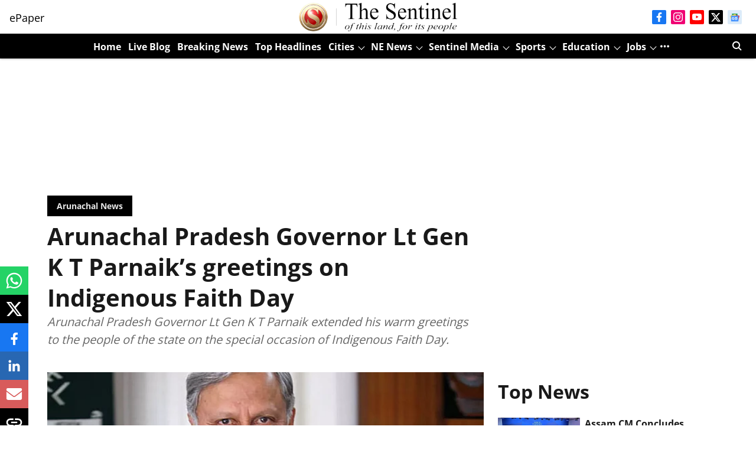

--- FILE ---
content_type: text/html; charset=utf-8
request_url: https://www.sentinelassam.com/north-east-india-news/arunachal-news/arunachal-pradesh-governor-lt-gen-k-t-parnaiks-greetings-on-indigenous-faith-day-678498
body_size: 104712
content:
<!DOCTYPE html>
<html lang="en" dir="ltr">
<head>
    <meta charset="utf-8"/>
    <title>Arunachal Pradesh Governor Lt Gen K T Parnaik’s greetings on Indigenous Faith Day</title><link rel="canonical" href="https://www.sentinelassam.com/north-east-india-news/arunachal-news/arunachal-pradesh-governor-lt-gen-k-t-parnaiks-greetings-on-indigenous-faith-day-678498"/><meta name="author" content="Sentinel Digital Desk"/><meta name="news_keywords" content="Indigenous Faith Day , Lt Gen K T Parnaik , Arunachal Pradesh"/><meta name="description" content="Arunachal Pradesh Governor Lt Gen K T Parnaik extended his warm greetings to the people of the state on the special occasion of Indigenous Faith Day."/><meta name="title" content="Arunachal Pradesh Governor Lt Gen K T Parnaik’s greetings on Indigenous Faith Day"/><meta name="keywords" content="Indigenous Faith Day , Lt Gen K T Parnaik , Arunachal Pradesh"/><meta property="og:type" content="article"/><meta property="og:url" content="https://www.sentinelassam.com/north-east-india-news/arunachal-news/arunachal-pradesh-governor-lt-gen-k-t-parnaiks-greetings-on-indigenous-faith-day-678498"/><meta property="og:title" content="Arunachal Pradesh Governor Lt Gen K T Parnaik’s greetings on Indigenous Faith Day"/><meta property="og:description" content="OUR CORRESPONDENT ITANAGAR: Arunachal Pradesh Governor Lt Gen K T Parnaik extended his warm greetings to the people of the state on the special occasion of Indi"/><meta name="twitter:card" content="summary_large_image"/><meta name="twitter:title" content="Arunachal Pradesh Governor Lt Gen K T Parnaik’s greetings on Indigenous Faith Day"/><meta name="twitter:description" content="OUR CORRESPONDENT ITANAGAR: Arunachal Pradesh Governor Lt Gen K T Parnaik extended his warm greetings to the people of the state on the special occasion of Indi"/><meta name="robots" content="max-image-preview:large"/><meta name="twitter:image" content="https://media.assettype.com/english-sentinelassam%2Fimport%2Fh-upload%2F2023%2F12%2F01%2F494868-kt-par.webp?w=1200&amp;ar=40%3A21&amp;auto=format%2Ccompress&amp;ogImage=true&amp;mode=crop&amp;enlarge=true&amp;overlay=false&amp;overlay_position=bottom&amp;overlay_width=100"/><meta property="twitter:image:alt" content="Arunachal Pradesh Governor Lt Gen K T Parnaik’s greetings on Indigenous Faith Day"/><meta property="og:image" content="https://media.assettype.com/english-sentinelassam%2Fimport%2Fh-upload%2F2023%2F12%2F01%2F494868-kt-par.webp?w=1200&amp;ar=40%3A21&amp;auto=format%2Ccompress&amp;ogImage=true&amp;mode=crop&amp;enlarge=true&amp;overlay=false&amp;overlay_position=bottom&amp;overlay_width=100"/><meta property="og:image:width" content="1200"/><meta property="og:image:alt" content="Arunachal Pradesh Governor Lt Gen K T Parnaik’s greetings on Indigenous Faith Day"/><meta name="twitter:creator" content="migrator"/><meta name="twitter:site" content="The Sentinel - of this Land, for its People"/><meta name="twitter:domain" content="https://www.sentinelassam.com"/><meta property="fb:app_id" content="467494186212742"/><meta property="og:site_name" content="The Sentinel - of this Land, for its People"/><script type="application/ld+json">{"@context":"http://schema.org","@type":"BreadcrumbList","itemListElement":[{"@type":"ListItem","position":1,"name":"Home","item":"https://www.sentinelassam.com"},{"@type":"ListItem","position":2,"name":"NE News","item":"https://www.sentinelassam.com/north-east-india-news"},{"@type":"ListItem","position":3,"name":"Arunachal News","item":"https://www.sentinelassam.com/north-east-india-news/arunachal-news"},{"@type":"ListItem","position":4,"name":"Arunachal Pradesh Governor Lt Gen K T Parnaik’s greetings on Indigenous Faith Day","item":"https://www.sentinelassam.com/north-east-india-news/arunachal-news/arunachal-pradesh-governor-lt-gen-k-t-parnaiks-greetings-on-indigenous-faith-day-678498"}]}</script><meta/><script type="application/ld+json">{"headline":"Arunachal Pradesh Governor Lt Gen K T Parnaik’s greetings on Indigenous Faith Day","image":[{"@type":"ImageObject","url":"https://media.assettype.com/english-sentinelassam/import/h-upload/2023/12/01/494868-kt-par.webp?w=1200&h=675&auto=format%2Ccompress&fit=max&enlarge=true","width":"1200","height":"675"},{"@type":"ImageObject","url":"https://media.assettype.com/english-sentinelassam/import/h-upload/2023/12/01/494868-kt-par.webp?w=1200&h=900&auto=format%2Ccompress&fit=max&enlarge=true","width":"1200","height":"900"},{"@type":"ImageObject","url":"https://media.assettype.com/english-sentinelassam/import/h-upload/2023/12/01/494868-kt-par.webp?w=1200&h=1200&auto=format%2Ccompress&fit=max&enlarge=true","width":"1200","height":"1200"}],"url":"https://www.sentinelassam.com/north-east-india-news/arunachal-news/arunachal-pradesh-governor-lt-gen-k-t-parnaiks-greetings-on-indigenous-faith-day-678498","datePublished":"2023-11-30T22:29:32Z","mainEntityOfPage":{"@type":"WebPage","@id":"https://www.sentinelassam.com/north-east-india-news/arunachal-news/arunachal-pradesh-governor-lt-gen-k-t-parnaiks-greetings-on-indigenous-faith-day-678498"},"publisher":{"@type":"Organization","@context":"http://schema.org","name":"The Sentinel - of this Land, for its People","url":"https://www.sentinelassam.com","logo":{"@context":"http://schema.org","@type":"ImageObject","author":"sentinelassam-english","contentUrl":"https://images.assettype.com/sentinelassam-english/2023-11/b2197df0-9eaa-40ea-b054-29dfcdd64e5e/Header.png","url":"https://images.assettype.com/sentinelassam-english/2023-11/b2197df0-9eaa-40ea-b054-29dfcdd64e5e/Header.png","name":"logo","width":"","height":""},"sameAs":["https://www.facebook.com/thesentinel.assam/","https://www.instagram.com/thesentineldigital/","https://www.youtube.com/channel/UC1b9a3Rk0aJ643armkHW2ZA","https://twitter.com/sentinel_assam/","https://news.google.com/publications/CAAiEJl7gCoL8ZcS-cQ9cu6Qg44qFAgKIhCZe4AqC_GXEvnEPXLukIOO?ceid=IN:en&oc=3"],"id":"https://www.sentinelassam.com"},"author":[{"@type":"Person","givenName":"Sentinel Digital Desk","name":"Sentinel Digital Desk","url":"https://www.sentinelassam.com/author/sentinel-digital-desk"}],"keywords":"Indigenous Faith Day , Lt Gen K T Parnaik , Arunachal Pradesh","thumbnailUrl":"https://media.assettype.com/english-sentinelassam/import/h-upload/2023/12/01/494868-kt-par.webp?w=1200&h=675&auto=format%2Ccompress&fit=max&enlarge=true","articleBody":" OUR CORRESPONDENT.ITANAGAR: Arunachal Pradesh Governor Lt Gen K T Parnaik extended his warm greetings to the people of the state on the special occasion of Indigenous Faith Day. He expressed hope that the celebration of the day will inspire all to carry forward the indigenous faith system, as the people have done since times immemorial, and further strengthen the bonds of the composite culture and belief. In his message, Parnaik said that the faith and spiritual value systems of various communities are a source of inspiration and guidance. It enlightens the believers and instills virtues in them. “It thus devolves on us to observe such occasions for the peace and well-being of the people. These principles contribute not only to the spiritual well-being of individuals but also to the overall peace and well-being of society. Tolerance, compassion, kindness, and the will to sacrifice for the common good are the manifestations of indigenous faith,” he said.\r.In essence, the celebration of Indigenous Faith Day becomes a means of preserving cultural identity and also promoting mutual respect, understanding, and cooperation among diverse communities. A person develops to his or her fullest potential when he or she follows their age-old cultural heritage and traditions, he added. “On this occasion, I offer my prayers to Almighty to bestow his choicest blessings on each one of us,” Parnaik said in his message.\r.Also Read:   Adopt multiple mode of education and skilling of students: Lt Gen K T Parnaik.Also Watch:  \r","dateCreated":"2023-11-30T22:29:32Z","dateModified":"2023-11-30T22:29:32Z","name":"Arunachal Pradesh Governor Lt Gen K T Parnaik’s greetings on Indigenous Faith Day","isPartOf":{"@type":"WebPage","url":"https://www.sentinelassam.com/north-east-india-news/arunachal-news/arunachal-pradesh-governor-lt-gen-k-t-parnaiks-greetings-on-indigenous-faith-day-678498","primaryImageOfPage":{"@type":"ImageObject","url":"https://media.assettype.com/english-sentinelassam/import/h-upload/2023/12/01/494868-kt-par.webp?w=1200&h=675&auto=format%2Ccompress&fit=max&enlarge=true","width":"1200","height":"675"}},"articleSection":"Arunachal News","alternativeHeadline":"","description":null,"@type":"NewsArticle","@context":"http://schema.org"}</script><link rel="amphtml" href="https://www.sentinelassam.com/amp/story/north-east-india-news/arunachal-news/arunachal-pradesh-governor-lt-gen-k-t-parnaiks-greetings-on-indigenous-faith-day-678498"/>
    <link href="/manifest.json" rel="manifest">
    <link rel="icon" href="/favicon.ico" type="image/x-icon">
    <meta content="width=device-width, initial-scale=1" name="viewport">
    <meta name="apple-mobile-web-app-capable" content="yes">
    <meta name="apple-mobile-web-app-status-bar-style" content="black">
    <meta name="apple-mobile-web-app-title" content="sentinelassam-english">
    <meta name="theme-color" content="#FFFFFF">

    

    
  
<script type="application/javascript">
  (() => setTimeout(() => {
    const scriptTag = document.createElement("script");
    scriptTag.setAttribute("src", "https://cdn.onesignal.com/sdks/OneSignalSDK.js");
    scriptTag.setAttribute("async", "true");
    const head = document.head;
    head.insertBefore(scriptTag, head.firstElementChild);
  }, 8000))();
  
  var OneSignal = OneSignal || [];
  OneSignal.push(function() {
    OneSignal.init({
      appId: "d25f81bf-1e6e-4c13-89cb-821e2135be8f",
      notifyButton: {
        enable: true
      },
      autoRegister: true,
      persistNotification: false,
      safari_web_id: ""
    });
  });

  OneSignal.push(function() {
    OneSignal.sendTag("sentinelassam-english-breaking-news", "true").then(function(tagsSent) {
      console.info("Onesignal tags sent --> ", tagsSent);
    });
  });
</script>




            
  
      <script type="application/javascript">
      (() => setTimeout(() => {
        const scriptTag = document.createElement("script");
        scriptTag.setAttribute("src", "//pagead2.googlesyndication.com/pagead/js/adsbygoogle.js");
        scriptTag.setAttribute("async", "true");
        const head = document.head;
        head.insertBefore(scriptTag, head.firstElementChild);
        (adsbygoogle = window.adsbygoogle || []).push({
          google_ad_client: "ca-pub-2804696084545394",
          enable_page_level_ads: true
        });
      }, 4000))();
      </script>
  


    <link data-react-helmet="true" rel="preload" as="image" imagesrcset="//media.assettype.com/english-sentinelassam%2Fimport%2Fh-upload%2F2023%2F12%2F01%2F494868-kt-par.webp?w=480&amp;auto=format%2Ccompress&amp;fit=max 480w,//media.assettype.com/english-sentinelassam%2Fimport%2Fh-upload%2F2023%2F12%2F01%2F494868-kt-par.webp?w=640&amp;auto=format%2Ccompress&amp;fit=max 640w,//media.assettype.com/english-sentinelassam%2Fimport%2Fh-upload%2F2023%2F12%2F01%2F494868-kt-par.webp?w=768&amp;auto=format%2Ccompress&amp;fit=max 768w,//media.assettype.com/english-sentinelassam%2Fimport%2Fh-upload%2F2023%2F12%2F01%2F494868-kt-par.webp?w=1024&amp;auto=format%2Ccompress&amp;fit=max 1024w,//media.assettype.com/english-sentinelassam%2Fimport%2Fh-upload%2F2023%2F12%2F01%2F494868-kt-par.webp?w=1200&amp;auto=format%2Ccompress&amp;fit=max 1200w" imagesizes="(max-width: 768px) 100vw, 50vw"/>
    <!-- Styles for CLS start-->
    <style>
        :root {
            --logoWidth: 124px;
            --logoHeight: 22px;
        }
        .header-height {
            height: 48px !important;
        }
        .sticky-header-height {
            height:  48px !important;
        }
        .logoHeight {
            max-height: 22px !important;
            max-width: 124px !important;
        }
        @media (min-width: 768px) {
            :root {
                --logoWidth: 317px;
                --logoHeight: 57px;
            }
            .header-height {
                height: 73px !important;
            }
            .sticky-header-height {
                height: 113px !important;
            }
            .logoHeight {
                max-height: 57px !important;
                max-width: 317px !important;
            }
        }
    </style>
   <!-- Styles for CLS end-->

    <style>
         
        /* cyrillic-ext */
@font-face {
  font-family: 'Open Sans';
  font-style: normal;
  font-weight: 400;
  font-stretch: normal;
  src: url(https://fonts.gstatic.com/s/opensans/v44/memSYaGs126MiZpBA-UvWbX2vVnXBbObj2OVZyOOSr4dVJWUgsjZ0B4taVIGxA.woff2) format('woff2');
  unicode-range: U+0460-052F, U+1C80-1C8A, U+20B4, U+2DE0-2DFF, U+A640-A69F, U+FE2E-FE2F;
font-display: swap; }
/* cyrillic */
@font-face {
  font-family: 'Open Sans';
  font-style: normal;
  font-weight: 400;
  font-stretch: normal;
  src: url(https://fonts.gstatic.com/s/opensans/v44/memSYaGs126MiZpBA-UvWbX2vVnXBbObj2OVZyOOSr4dVJWUgsjZ0B4kaVIGxA.woff2) format('woff2');
  unicode-range: U+0301, U+0400-045F, U+0490-0491, U+04B0-04B1, U+2116;
font-display: swap; }
/* greek-ext */
@font-face {
  font-family: 'Open Sans';
  font-style: normal;
  font-weight: 400;
  font-stretch: normal;
  src: url(https://fonts.gstatic.com/s/opensans/v44/memSYaGs126MiZpBA-UvWbX2vVnXBbObj2OVZyOOSr4dVJWUgsjZ0B4saVIGxA.woff2) format('woff2');
  unicode-range: U+1F00-1FFF;
font-display: swap; }
/* greek */
@font-face {
  font-family: 'Open Sans';
  font-style: normal;
  font-weight: 400;
  font-stretch: normal;
  src: url(https://fonts.gstatic.com/s/opensans/v44/memSYaGs126MiZpBA-UvWbX2vVnXBbObj2OVZyOOSr4dVJWUgsjZ0B4jaVIGxA.woff2) format('woff2');
  unicode-range: U+0370-0377, U+037A-037F, U+0384-038A, U+038C, U+038E-03A1, U+03A3-03FF;
font-display: swap; }
/* hebrew */
@font-face {
  font-family: 'Open Sans';
  font-style: normal;
  font-weight: 400;
  font-stretch: normal;
  src: url(https://fonts.gstatic.com/s/opensans/v44/memSYaGs126MiZpBA-UvWbX2vVnXBbObj2OVZyOOSr4dVJWUgsjZ0B4iaVIGxA.woff2) format('woff2');
  unicode-range: U+0307-0308, U+0590-05FF, U+200C-2010, U+20AA, U+25CC, U+FB1D-FB4F;
font-display: swap; }
/* math */
@font-face {
  font-family: 'Open Sans';
  font-style: normal;
  font-weight: 400;
  font-stretch: normal;
  src: url(https://fonts.gstatic.com/s/opensans/v44/memSYaGs126MiZpBA-UvWbX2vVnXBbObj2OVZyOOSr4dVJWUgsjZ0B5caVIGxA.woff2) format('woff2');
  unicode-range: U+0302-0303, U+0305, U+0307-0308, U+0310, U+0312, U+0315, U+031A, U+0326-0327, U+032C, U+032F-0330, U+0332-0333, U+0338, U+033A, U+0346, U+034D, U+0391-03A1, U+03A3-03A9, U+03B1-03C9, U+03D1, U+03D5-03D6, U+03F0-03F1, U+03F4-03F5, U+2016-2017, U+2034-2038, U+203C, U+2040, U+2043, U+2047, U+2050, U+2057, U+205F, U+2070-2071, U+2074-208E, U+2090-209C, U+20D0-20DC, U+20E1, U+20E5-20EF, U+2100-2112, U+2114-2115, U+2117-2121, U+2123-214F, U+2190, U+2192, U+2194-21AE, U+21B0-21E5, U+21F1-21F2, U+21F4-2211, U+2213-2214, U+2216-22FF, U+2308-230B, U+2310, U+2319, U+231C-2321, U+2336-237A, U+237C, U+2395, U+239B-23B7, U+23D0, U+23DC-23E1, U+2474-2475, U+25AF, U+25B3, U+25B7, U+25BD, U+25C1, U+25CA, U+25CC, U+25FB, U+266D-266F, U+27C0-27FF, U+2900-2AFF, U+2B0E-2B11, U+2B30-2B4C, U+2BFE, U+3030, U+FF5B, U+FF5D, U+1D400-1D7FF, U+1EE00-1EEFF;
font-display: swap; }
/* symbols */
@font-face {
  font-family: 'Open Sans';
  font-style: normal;
  font-weight: 400;
  font-stretch: normal;
  src: url(https://fonts.gstatic.com/s/opensans/v44/memSYaGs126MiZpBA-UvWbX2vVnXBbObj2OVZyOOSr4dVJWUgsjZ0B5OaVIGxA.woff2) format('woff2');
  unicode-range: U+0001-000C, U+000E-001F, U+007F-009F, U+20DD-20E0, U+20E2-20E4, U+2150-218F, U+2190, U+2192, U+2194-2199, U+21AF, U+21E6-21F0, U+21F3, U+2218-2219, U+2299, U+22C4-22C6, U+2300-243F, U+2440-244A, U+2460-24FF, U+25A0-27BF, U+2800-28FF, U+2921-2922, U+2981, U+29BF, U+29EB, U+2B00-2BFF, U+4DC0-4DFF, U+FFF9-FFFB, U+10140-1018E, U+10190-1019C, U+101A0, U+101D0-101FD, U+102E0-102FB, U+10E60-10E7E, U+1D2C0-1D2D3, U+1D2E0-1D37F, U+1F000-1F0FF, U+1F100-1F1AD, U+1F1E6-1F1FF, U+1F30D-1F30F, U+1F315, U+1F31C, U+1F31E, U+1F320-1F32C, U+1F336, U+1F378, U+1F37D, U+1F382, U+1F393-1F39F, U+1F3A7-1F3A8, U+1F3AC-1F3AF, U+1F3C2, U+1F3C4-1F3C6, U+1F3CA-1F3CE, U+1F3D4-1F3E0, U+1F3ED, U+1F3F1-1F3F3, U+1F3F5-1F3F7, U+1F408, U+1F415, U+1F41F, U+1F426, U+1F43F, U+1F441-1F442, U+1F444, U+1F446-1F449, U+1F44C-1F44E, U+1F453, U+1F46A, U+1F47D, U+1F4A3, U+1F4B0, U+1F4B3, U+1F4B9, U+1F4BB, U+1F4BF, U+1F4C8-1F4CB, U+1F4D6, U+1F4DA, U+1F4DF, U+1F4E3-1F4E6, U+1F4EA-1F4ED, U+1F4F7, U+1F4F9-1F4FB, U+1F4FD-1F4FE, U+1F503, U+1F507-1F50B, U+1F50D, U+1F512-1F513, U+1F53E-1F54A, U+1F54F-1F5FA, U+1F610, U+1F650-1F67F, U+1F687, U+1F68D, U+1F691, U+1F694, U+1F698, U+1F6AD, U+1F6B2, U+1F6B9-1F6BA, U+1F6BC, U+1F6C6-1F6CF, U+1F6D3-1F6D7, U+1F6E0-1F6EA, U+1F6F0-1F6F3, U+1F6F7-1F6FC, U+1F700-1F7FF, U+1F800-1F80B, U+1F810-1F847, U+1F850-1F859, U+1F860-1F887, U+1F890-1F8AD, U+1F8B0-1F8BB, U+1F8C0-1F8C1, U+1F900-1F90B, U+1F93B, U+1F946, U+1F984, U+1F996, U+1F9E9, U+1FA00-1FA6F, U+1FA70-1FA7C, U+1FA80-1FA89, U+1FA8F-1FAC6, U+1FACE-1FADC, U+1FADF-1FAE9, U+1FAF0-1FAF8, U+1FB00-1FBFF;
font-display: swap; }
/* vietnamese */
@font-face {
  font-family: 'Open Sans';
  font-style: normal;
  font-weight: 400;
  font-stretch: normal;
  src: url(https://fonts.gstatic.com/s/opensans/v44/memSYaGs126MiZpBA-UvWbX2vVnXBbObj2OVZyOOSr4dVJWUgsjZ0B4vaVIGxA.woff2) format('woff2');
  unicode-range: U+0102-0103, U+0110-0111, U+0128-0129, U+0168-0169, U+01A0-01A1, U+01AF-01B0, U+0300-0301, U+0303-0304, U+0308-0309, U+0323, U+0329, U+1EA0-1EF9, U+20AB;
font-display: swap; }
/* latin-ext */
@font-face {
  font-family: 'Open Sans';
  font-style: normal;
  font-weight: 400;
  font-stretch: normal;
  src: url(https://fonts.gstatic.com/s/opensans/v44/memSYaGs126MiZpBA-UvWbX2vVnXBbObj2OVZyOOSr4dVJWUgsjZ0B4uaVIGxA.woff2) format('woff2');
  unicode-range: U+0100-02BA, U+02BD-02C5, U+02C7-02CC, U+02CE-02D7, U+02DD-02FF, U+0304, U+0308, U+0329, U+1D00-1DBF, U+1E00-1E9F, U+1EF2-1EFF, U+2020, U+20A0-20AB, U+20AD-20C0, U+2113, U+2C60-2C7F, U+A720-A7FF;
font-display: swap; }
/* latin */
@font-face {
  font-family: 'Open Sans';
  font-style: normal;
  font-weight: 400;
  font-stretch: normal;
  src: url(https://fonts.gstatic.com/s/opensans/v44/memSYaGs126MiZpBA-UvWbX2vVnXBbObj2OVZyOOSr4dVJWUgsjZ0B4gaVI.woff2) format('woff2');
  unicode-range: U+0000-00FF, U+0131, U+0152-0153, U+02BB-02BC, U+02C6, U+02DA, U+02DC, U+0304, U+0308, U+0329, U+2000-206F, U+20AC, U+2122, U+2191, U+2193, U+2212, U+2215, U+FEFF, U+FFFD;
font-display: swap; }
/* cyrillic-ext */
@font-face {
  font-family: 'Open Sans';
  font-style: normal;
  font-weight: 700;
  font-stretch: normal;
  src: url(https://fonts.gstatic.com/s/opensans/v44/memSYaGs126MiZpBA-UvWbX2vVnXBbObj2OVZyOOSr4dVJWUgsg-1x4taVIGxA.woff2) format('woff2');
  unicode-range: U+0460-052F, U+1C80-1C8A, U+20B4, U+2DE0-2DFF, U+A640-A69F, U+FE2E-FE2F;
font-display: swap; }
/* cyrillic */
@font-face {
  font-family: 'Open Sans';
  font-style: normal;
  font-weight: 700;
  font-stretch: normal;
  src: url(https://fonts.gstatic.com/s/opensans/v44/memSYaGs126MiZpBA-UvWbX2vVnXBbObj2OVZyOOSr4dVJWUgsg-1x4kaVIGxA.woff2) format('woff2');
  unicode-range: U+0301, U+0400-045F, U+0490-0491, U+04B0-04B1, U+2116;
font-display: swap; }
/* greek-ext */
@font-face {
  font-family: 'Open Sans';
  font-style: normal;
  font-weight: 700;
  font-stretch: normal;
  src: url(https://fonts.gstatic.com/s/opensans/v44/memSYaGs126MiZpBA-UvWbX2vVnXBbObj2OVZyOOSr4dVJWUgsg-1x4saVIGxA.woff2) format('woff2');
  unicode-range: U+1F00-1FFF;
font-display: swap; }
/* greek */
@font-face {
  font-family: 'Open Sans';
  font-style: normal;
  font-weight: 700;
  font-stretch: normal;
  src: url(https://fonts.gstatic.com/s/opensans/v44/memSYaGs126MiZpBA-UvWbX2vVnXBbObj2OVZyOOSr4dVJWUgsg-1x4jaVIGxA.woff2) format('woff2');
  unicode-range: U+0370-0377, U+037A-037F, U+0384-038A, U+038C, U+038E-03A1, U+03A3-03FF;
font-display: swap; }
/* hebrew */
@font-face {
  font-family: 'Open Sans';
  font-style: normal;
  font-weight: 700;
  font-stretch: normal;
  src: url(https://fonts.gstatic.com/s/opensans/v44/memSYaGs126MiZpBA-UvWbX2vVnXBbObj2OVZyOOSr4dVJWUgsg-1x4iaVIGxA.woff2) format('woff2');
  unicode-range: U+0307-0308, U+0590-05FF, U+200C-2010, U+20AA, U+25CC, U+FB1D-FB4F;
font-display: swap; }
/* math */
@font-face {
  font-family: 'Open Sans';
  font-style: normal;
  font-weight: 700;
  font-stretch: normal;
  src: url(https://fonts.gstatic.com/s/opensans/v44/memSYaGs126MiZpBA-UvWbX2vVnXBbObj2OVZyOOSr4dVJWUgsg-1x5caVIGxA.woff2) format('woff2');
  unicode-range: U+0302-0303, U+0305, U+0307-0308, U+0310, U+0312, U+0315, U+031A, U+0326-0327, U+032C, U+032F-0330, U+0332-0333, U+0338, U+033A, U+0346, U+034D, U+0391-03A1, U+03A3-03A9, U+03B1-03C9, U+03D1, U+03D5-03D6, U+03F0-03F1, U+03F4-03F5, U+2016-2017, U+2034-2038, U+203C, U+2040, U+2043, U+2047, U+2050, U+2057, U+205F, U+2070-2071, U+2074-208E, U+2090-209C, U+20D0-20DC, U+20E1, U+20E5-20EF, U+2100-2112, U+2114-2115, U+2117-2121, U+2123-214F, U+2190, U+2192, U+2194-21AE, U+21B0-21E5, U+21F1-21F2, U+21F4-2211, U+2213-2214, U+2216-22FF, U+2308-230B, U+2310, U+2319, U+231C-2321, U+2336-237A, U+237C, U+2395, U+239B-23B7, U+23D0, U+23DC-23E1, U+2474-2475, U+25AF, U+25B3, U+25B7, U+25BD, U+25C1, U+25CA, U+25CC, U+25FB, U+266D-266F, U+27C0-27FF, U+2900-2AFF, U+2B0E-2B11, U+2B30-2B4C, U+2BFE, U+3030, U+FF5B, U+FF5D, U+1D400-1D7FF, U+1EE00-1EEFF;
font-display: swap; }
/* symbols */
@font-face {
  font-family: 'Open Sans';
  font-style: normal;
  font-weight: 700;
  font-stretch: normal;
  src: url(https://fonts.gstatic.com/s/opensans/v44/memSYaGs126MiZpBA-UvWbX2vVnXBbObj2OVZyOOSr4dVJWUgsg-1x5OaVIGxA.woff2) format('woff2');
  unicode-range: U+0001-000C, U+000E-001F, U+007F-009F, U+20DD-20E0, U+20E2-20E4, U+2150-218F, U+2190, U+2192, U+2194-2199, U+21AF, U+21E6-21F0, U+21F3, U+2218-2219, U+2299, U+22C4-22C6, U+2300-243F, U+2440-244A, U+2460-24FF, U+25A0-27BF, U+2800-28FF, U+2921-2922, U+2981, U+29BF, U+29EB, U+2B00-2BFF, U+4DC0-4DFF, U+FFF9-FFFB, U+10140-1018E, U+10190-1019C, U+101A0, U+101D0-101FD, U+102E0-102FB, U+10E60-10E7E, U+1D2C0-1D2D3, U+1D2E0-1D37F, U+1F000-1F0FF, U+1F100-1F1AD, U+1F1E6-1F1FF, U+1F30D-1F30F, U+1F315, U+1F31C, U+1F31E, U+1F320-1F32C, U+1F336, U+1F378, U+1F37D, U+1F382, U+1F393-1F39F, U+1F3A7-1F3A8, U+1F3AC-1F3AF, U+1F3C2, U+1F3C4-1F3C6, U+1F3CA-1F3CE, U+1F3D4-1F3E0, U+1F3ED, U+1F3F1-1F3F3, U+1F3F5-1F3F7, U+1F408, U+1F415, U+1F41F, U+1F426, U+1F43F, U+1F441-1F442, U+1F444, U+1F446-1F449, U+1F44C-1F44E, U+1F453, U+1F46A, U+1F47D, U+1F4A3, U+1F4B0, U+1F4B3, U+1F4B9, U+1F4BB, U+1F4BF, U+1F4C8-1F4CB, U+1F4D6, U+1F4DA, U+1F4DF, U+1F4E3-1F4E6, U+1F4EA-1F4ED, U+1F4F7, U+1F4F9-1F4FB, U+1F4FD-1F4FE, U+1F503, U+1F507-1F50B, U+1F50D, U+1F512-1F513, U+1F53E-1F54A, U+1F54F-1F5FA, U+1F610, U+1F650-1F67F, U+1F687, U+1F68D, U+1F691, U+1F694, U+1F698, U+1F6AD, U+1F6B2, U+1F6B9-1F6BA, U+1F6BC, U+1F6C6-1F6CF, U+1F6D3-1F6D7, U+1F6E0-1F6EA, U+1F6F0-1F6F3, U+1F6F7-1F6FC, U+1F700-1F7FF, U+1F800-1F80B, U+1F810-1F847, U+1F850-1F859, U+1F860-1F887, U+1F890-1F8AD, U+1F8B0-1F8BB, U+1F8C0-1F8C1, U+1F900-1F90B, U+1F93B, U+1F946, U+1F984, U+1F996, U+1F9E9, U+1FA00-1FA6F, U+1FA70-1FA7C, U+1FA80-1FA89, U+1FA8F-1FAC6, U+1FACE-1FADC, U+1FADF-1FAE9, U+1FAF0-1FAF8, U+1FB00-1FBFF;
font-display: swap; }
/* vietnamese */
@font-face {
  font-family: 'Open Sans';
  font-style: normal;
  font-weight: 700;
  font-stretch: normal;
  src: url(https://fonts.gstatic.com/s/opensans/v44/memSYaGs126MiZpBA-UvWbX2vVnXBbObj2OVZyOOSr4dVJWUgsg-1x4vaVIGxA.woff2) format('woff2');
  unicode-range: U+0102-0103, U+0110-0111, U+0128-0129, U+0168-0169, U+01A0-01A1, U+01AF-01B0, U+0300-0301, U+0303-0304, U+0308-0309, U+0323, U+0329, U+1EA0-1EF9, U+20AB;
font-display: swap; }
/* latin-ext */
@font-face {
  font-family: 'Open Sans';
  font-style: normal;
  font-weight: 700;
  font-stretch: normal;
  src: url(https://fonts.gstatic.com/s/opensans/v44/memSYaGs126MiZpBA-UvWbX2vVnXBbObj2OVZyOOSr4dVJWUgsg-1x4uaVIGxA.woff2) format('woff2');
  unicode-range: U+0100-02BA, U+02BD-02C5, U+02C7-02CC, U+02CE-02D7, U+02DD-02FF, U+0304, U+0308, U+0329, U+1D00-1DBF, U+1E00-1E9F, U+1EF2-1EFF, U+2020, U+20A0-20AB, U+20AD-20C0, U+2113, U+2C60-2C7F, U+A720-A7FF;
font-display: swap; }
/* latin */
@font-face {
  font-family: 'Open Sans';
  font-style: normal;
  font-weight: 700;
  font-stretch: normal;
  src: url(https://fonts.gstatic.com/s/opensans/v44/memSYaGs126MiZpBA-UvWbX2vVnXBbObj2OVZyOOSr4dVJWUgsg-1x4gaVI.woff2) format('woff2');
  unicode-range: U+0000-00FF, U+0131, U+0152-0153, U+02BB-02BC, U+02C6, U+02DA, U+02DC, U+0304, U+0308, U+0329, U+2000-206F, U+20AC, U+2122, U+2191, U+2193, U+2212, U+2215, U+FEFF, U+FFFD;
font-display: swap; }
/* cyrillic-ext */
@font-face {
  font-family: 'Open Sans';
  font-style: normal;
  font-weight: 400;
  font-stretch: normal;
  src: url(https://fonts.gstatic.com/s/opensans/v44/memSYaGs126MiZpBA-UvWbX2vVnXBbObj2OVZyOOSr4dVJWUgsjZ0B4taVIGxA.woff2) format('woff2');
  unicode-range: U+0460-052F, U+1C80-1C8A, U+20B4, U+2DE0-2DFF, U+A640-A69F, U+FE2E-FE2F;
font-display: swap; }
/* cyrillic */
@font-face {
  font-family: 'Open Sans';
  font-style: normal;
  font-weight: 400;
  font-stretch: normal;
  src: url(https://fonts.gstatic.com/s/opensans/v44/memSYaGs126MiZpBA-UvWbX2vVnXBbObj2OVZyOOSr4dVJWUgsjZ0B4kaVIGxA.woff2) format('woff2');
  unicode-range: U+0301, U+0400-045F, U+0490-0491, U+04B0-04B1, U+2116;
font-display: swap; }
/* greek-ext */
@font-face {
  font-family: 'Open Sans';
  font-style: normal;
  font-weight: 400;
  font-stretch: normal;
  src: url(https://fonts.gstatic.com/s/opensans/v44/memSYaGs126MiZpBA-UvWbX2vVnXBbObj2OVZyOOSr4dVJWUgsjZ0B4saVIGxA.woff2) format('woff2');
  unicode-range: U+1F00-1FFF;
font-display: swap; }
/* greek */
@font-face {
  font-family: 'Open Sans';
  font-style: normal;
  font-weight: 400;
  font-stretch: normal;
  src: url(https://fonts.gstatic.com/s/opensans/v44/memSYaGs126MiZpBA-UvWbX2vVnXBbObj2OVZyOOSr4dVJWUgsjZ0B4jaVIGxA.woff2) format('woff2');
  unicode-range: U+0370-0377, U+037A-037F, U+0384-038A, U+038C, U+038E-03A1, U+03A3-03FF;
font-display: swap; }
/* hebrew */
@font-face {
  font-family: 'Open Sans';
  font-style: normal;
  font-weight: 400;
  font-stretch: normal;
  src: url(https://fonts.gstatic.com/s/opensans/v44/memSYaGs126MiZpBA-UvWbX2vVnXBbObj2OVZyOOSr4dVJWUgsjZ0B4iaVIGxA.woff2) format('woff2');
  unicode-range: U+0307-0308, U+0590-05FF, U+200C-2010, U+20AA, U+25CC, U+FB1D-FB4F;
font-display: swap; }
/* math */
@font-face {
  font-family: 'Open Sans';
  font-style: normal;
  font-weight: 400;
  font-stretch: normal;
  src: url(https://fonts.gstatic.com/s/opensans/v44/memSYaGs126MiZpBA-UvWbX2vVnXBbObj2OVZyOOSr4dVJWUgsjZ0B5caVIGxA.woff2) format('woff2');
  unicode-range: U+0302-0303, U+0305, U+0307-0308, U+0310, U+0312, U+0315, U+031A, U+0326-0327, U+032C, U+032F-0330, U+0332-0333, U+0338, U+033A, U+0346, U+034D, U+0391-03A1, U+03A3-03A9, U+03B1-03C9, U+03D1, U+03D5-03D6, U+03F0-03F1, U+03F4-03F5, U+2016-2017, U+2034-2038, U+203C, U+2040, U+2043, U+2047, U+2050, U+2057, U+205F, U+2070-2071, U+2074-208E, U+2090-209C, U+20D0-20DC, U+20E1, U+20E5-20EF, U+2100-2112, U+2114-2115, U+2117-2121, U+2123-214F, U+2190, U+2192, U+2194-21AE, U+21B0-21E5, U+21F1-21F2, U+21F4-2211, U+2213-2214, U+2216-22FF, U+2308-230B, U+2310, U+2319, U+231C-2321, U+2336-237A, U+237C, U+2395, U+239B-23B7, U+23D0, U+23DC-23E1, U+2474-2475, U+25AF, U+25B3, U+25B7, U+25BD, U+25C1, U+25CA, U+25CC, U+25FB, U+266D-266F, U+27C0-27FF, U+2900-2AFF, U+2B0E-2B11, U+2B30-2B4C, U+2BFE, U+3030, U+FF5B, U+FF5D, U+1D400-1D7FF, U+1EE00-1EEFF;
font-display: swap; }
/* symbols */
@font-face {
  font-family: 'Open Sans';
  font-style: normal;
  font-weight: 400;
  font-stretch: normal;
  src: url(https://fonts.gstatic.com/s/opensans/v44/memSYaGs126MiZpBA-UvWbX2vVnXBbObj2OVZyOOSr4dVJWUgsjZ0B5OaVIGxA.woff2) format('woff2');
  unicode-range: U+0001-000C, U+000E-001F, U+007F-009F, U+20DD-20E0, U+20E2-20E4, U+2150-218F, U+2190, U+2192, U+2194-2199, U+21AF, U+21E6-21F0, U+21F3, U+2218-2219, U+2299, U+22C4-22C6, U+2300-243F, U+2440-244A, U+2460-24FF, U+25A0-27BF, U+2800-28FF, U+2921-2922, U+2981, U+29BF, U+29EB, U+2B00-2BFF, U+4DC0-4DFF, U+FFF9-FFFB, U+10140-1018E, U+10190-1019C, U+101A0, U+101D0-101FD, U+102E0-102FB, U+10E60-10E7E, U+1D2C0-1D2D3, U+1D2E0-1D37F, U+1F000-1F0FF, U+1F100-1F1AD, U+1F1E6-1F1FF, U+1F30D-1F30F, U+1F315, U+1F31C, U+1F31E, U+1F320-1F32C, U+1F336, U+1F378, U+1F37D, U+1F382, U+1F393-1F39F, U+1F3A7-1F3A8, U+1F3AC-1F3AF, U+1F3C2, U+1F3C4-1F3C6, U+1F3CA-1F3CE, U+1F3D4-1F3E0, U+1F3ED, U+1F3F1-1F3F3, U+1F3F5-1F3F7, U+1F408, U+1F415, U+1F41F, U+1F426, U+1F43F, U+1F441-1F442, U+1F444, U+1F446-1F449, U+1F44C-1F44E, U+1F453, U+1F46A, U+1F47D, U+1F4A3, U+1F4B0, U+1F4B3, U+1F4B9, U+1F4BB, U+1F4BF, U+1F4C8-1F4CB, U+1F4D6, U+1F4DA, U+1F4DF, U+1F4E3-1F4E6, U+1F4EA-1F4ED, U+1F4F7, U+1F4F9-1F4FB, U+1F4FD-1F4FE, U+1F503, U+1F507-1F50B, U+1F50D, U+1F512-1F513, U+1F53E-1F54A, U+1F54F-1F5FA, U+1F610, U+1F650-1F67F, U+1F687, U+1F68D, U+1F691, U+1F694, U+1F698, U+1F6AD, U+1F6B2, U+1F6B9-1F6BA, U+1F6BC, U+1F6C6-1F6CF, U+1F6D3-1F6D7, U+1F6E0-1F6EA, U+1F6F0-1F6F3, U+1F6F7-1F6FC, U+1F700-1F7FF, U+1F800-1F80B, U+1F810-1F847, U+1F850-1F859, U+1F860-1F887, U+1F890-1F8AD, U+1F8B0-1F8BB, U+1F8C0-1F8C1, U+1F900-1F90B, U+1F93B, U+1F946, U+1F984, U+1F996, U+1F9E9, U+1FA00-1FA6F, U+1FA70-1FA7C, U+1FA80-1FA89, U+1FA8F-1FAC6, U+1FACE-1FADC, U+1FADF-1FAE9, U+1FAF0-1FAF8, U+1FB00-1FBFF;
font-display: swap; }
/* vietnamese */
@font-face {
  font-family: 'Open Sans';
  font-style: normal;
  font-weight: 400;
  font-stretch: normal;
  src: url(https://fonts.gstatic.com/s/opensans/v44/memSYaGs126MiZpBA-UvWbX2vVnXBbObj2OVZyOOSr4dVJWUgsjZ0B4vaVIGxA.woff2) format('woff2');
  unicode-range: U+0102-0103, U+0110-0111, U+0128-0129, U+0168-0169, U+01A0-01A1, U+01AF-01B0, U+0300-0301, U+0303-0304, U+0308-0309, U+0323, U+0329, U+1EA0-1EF9, U+20AB;
font-display: swap; }
/* latin-ext */
@font-face {
  font-family: 'Open Sans';
  font-style: normal;
  font-weight: 400;
  font-stretch: normal;
  src: url(https://fonts.gstatic.com/s/opensans/v44/memSYaGs126MiZpBA-UvWbX2vVnXBbObj2OVZyOOSr4dVJWUgsjZ0B4uaVIGxA.woff2) format('woff2');
  unicode-range: U+0100-02BA, U+02BD-02C5, U+02C7-02CC, U+02CE-02D7, U+02DD-02FF, U+0304, U+0308, U+0329, U+1D00-1DBF, U+1E00-1E9F, U+1EF2-1EFF, U+2020, U+20A0-20AB, U+20AD-20C0, U+2113, U+2C60-2C7F, U+A720-A7FF;
font-display: swap; }
/* latin */
@font-face {
  font-family: 'Open Sans';
  font-style: normal;
  font-weight: 400;
  font-stretch: normal;
  src: url(https://fonts.gstatic.com/s/opensans/v44/memSYaGs126MiZpBA-UvWbX2vVnXBbObj2OVZyOOSr4dVJWUgsjZ0B4gaVI.woff2) format('woff2');
  unicode-range: U+0000-00FF, U+0131, U+0152-0153, U+02BB-02BC, U+02C6, U+02DA, U+02DC, U+0304, U+0308, U+0329, U+2000-206F, U+20AC, U+2122, U+2191, U+2193, U+2212, U+2215, U+FEFF, U+FFFD;
font-display: swap; }
/* cyrillic-ext */
@font-face {
  font-family: 'Open Sans';
  font-style: normal;
  font-weight: 700;
  font-stretch: normal;
  src: url(https://fonts.gstatic.com/s/opensans/v44/memSYaGs126MiZpBA-UvWbX2vVnXBbObj2OVZyOOSr4dVJWUgsg-1x4taVIGxA.woff2) format('woff2');
  unicode-range: U+0460-052F, U+1C80-1C8A, U+20B4, U+2DE0-2DFF, U+A640-A69F, U+FE2E-FE2F;
font-display: swap; }
/* cyrillic */
@font-face {
  font-family: 'Open Sans';
  font-style: normal;
  font-weight: 700;
  font-stretch: normal;
  src: url(https://fonts.gstatic.com/s/opensans/v44/memSYaGs126MiZpBA-UvWbX2vVnXBbObj2OVZyOOSr4dVJWUgsg-1x4kaVIGxA.woff2) format('woff2');
  unicode-range: U+0301, U+0400-045F, U+0490-0491, U+04B0-04B1, U+2116;
font-display: swap; }
/* greek-ext */
@font-face {
  font-family: 'Open Sans';
  font-style: normal;
  font-weight: 700;
  font-stretch: normal;
  src: url(https://fonts.gstatic.com/s/opensans/v44/memSYaGs126MiZpBA-UvWbX2vVnXBbObj2OVZyOOSr4dVJWUgsg-1x4saVIGxA.woff2) format('woff2');
  unicode-range: U+1F00-1FFF;
font-display: swap; }
/* greek */
@font-face {
  font-family: 'Open Sans';
  font-style: normal;
  font-weight: 700;
  font-stretch: normal;
  src: url(https://fonts.gstatic.com/s/opensans/v44/memSYaGs126MiZpBA-UvWbX2vVnXBbObj2OVZyOOSr4dVJWUgsg-1x4jaVIGxA.woff2) format('woff2');
  unicode-range: U+0370-0377, U+037A-037F, U+0384-038A, U+038C, U+038E-03A1, U+03A3-03FF;
font-display: swap; }
/* hebrew */
@font-face {
  font-family: 'Open Sans';
  font-style: normal;
  font-weight: 700;
  font-stretch: normal;
  src: url(https://fonts.gstatic.com/s/opensans/v44/memSYaGs126MiZpBA-UvWbX2vVnXBbObj2OVZyOOSr4dVJWUgsg-1x4iaVIGxA.woff2) format('woff2');
  unicode-range: U+0307-0308, U+0590-05FF, U+200C-2010, U+20AA, U+25CC, U+FB1D-FB4F;
font-display: swap; }
/* math */
@font-face {
  font-family: 'Open Sans';
  font-style: normal;
  font-weight: 700;
  font-stretch: normal;
  src: url(https://fonts.gstatic.com/s/opensans/v44/memSYaGs126MiZpBA-UvWbX2vVnXBbObj2OVZyOOSr4dVJWUgsg-1x5caVIGxA.woff2) format('woff2');
  unicode-range: U+0302-0303, U+0305, U+0307-0308, U+0310, U+0312, U+0315, U+031A, U+0326-0327, U+032C, U+032F-0330, U+0332-0333, U+0338, U+033A, U+0346, U+034D, U+0391-03A1, U+03A3-03A9, U+03B1-03C9, U+03D1, U+03D5-03D6, U+03F0-03F1, U+03F4-03F5, U+2016-2017, U+2034-2038, U+203C, U+2040, U+2043, U+2047, U+2050, U+2057, U+205F, U+2070-2071, U+2074-208E, U+2090-209C, U+20D0-20DC, U+20E1, U+20E5-20EF, U+2100-2112, U+2114-2115, U+2117-2121, U+2123-214F, U+2190, U+2192, U+2194-21AE, U+21B0-21E5, U+21F1-21F2, U+21F4-2211, U+2213-2214, U+2216-22FF, U+2308-230B, U+2310, U+2319, U+231C-2321, U+2336-237A, U+237C, U+2395, U+239B-23B7, U+23D0, U+23DC-23E1, U+2474-2475, U+25AF, U+25B3, U+25B7, U+25BD, U+25C1, U+25CA, U+25CC, U+25FB, U+266D-266F, U+27C0-27FF, U+2900-2AFF, U+2B0E-2B11, U+2B30-2B4C, U+2BFE, U+3030, U+FF5B, U+FF5D, U+1D400-1D7FF, U+1EE00-1EEFF;
font-display: swap; }
/* symbols */
@font-face {
  font-family: 'Open Sans';
  font-style: normal;
  font-weight: 700;
  font-stretch: normal;
  src: url(https://fonts.gstatic.com/s/opensans/v44/memSYaGs126MiZpBA-UvWbX2vVnXBbObj2OVZyOOSr4dVJWUgsg-1x5OaVIGxA.woff2) format('woff2');
  unicode-range: U+0001-000C, U+000E-001F, U+007F-009F, U+20DD-20E0, U+20E2-20E4, U+2150-218F, U+2190, U+2192, U+2194-2199, U+21AF, U+21E6-21F0, U+21F3, U+2218-2219, U+2299, U+22C4-22C6, U+2300-243F, U+2440-244A, U+2460-24FF, U+25A0-27BF, U+2800-28FF, U+2921-2922, U+2981, U+29BF, U+29EB, U+2B00-2BFF, U+4DC0-4DFF, U+FFF9-FFFB, U+10140-1018E, U+10190-1019C, U+101A0, U+101D0-101FD, U+102E0-102FB, U+10E60-10E7E, U+1D2C0-1D2D3, U+1D2E0-1D37F, U+1F000-1F0FF, U+1F100-1F1AD, U+1F1E6-1F1FF, U+1F30D-1F30F, U+1F315, U+1F31C, U+1F31E, U+1F320-1F32C, U+1F336, U+1F378, U+1F37D, U+1F382, U+1F393-1F39F, U+1F3A7-1F3A8, U+1F3AC-1F3AF, U+1F3C2, U+1F3C4-1F3C6, U+1F3CA-1F3CE, U+1F3D4-1F3E0, U+1F3ED, U+1F3F1-1F3F3, U+1F3F5-1F3F7, U+1F408, U+1F415, U+1F41F, U+1F426, U+1F43F, U+1F441-1F442, U+1F444, U+1F446-1F449, U+1F44C-1F44E, U+1F453, U+1F46A, U+1F47D, U+1F4A3, U+1F4B0, U+1F4B3, U+1F4B9, U+1F4BB, U+1F4BF, U+1F4C8-1F4CB, U+1F4D6, U+1F4DA, U+1F4DF, U+1F4E3-1F4E6, U+1F4EA-1F4ED, U+1F4F7, U+1F4F9-1F4FB, U+1F4FD-1F4FE, U+1F503, U+1F507-1F50B, U+1F50D, U+1F512-1F513, U+1F53E-1F54A, U+1F54F-1F5FA, U+1F610, U+1F650-1F67F, U+1F687, U+1F68D, U+1F691, U+1F694, U+1F698, U+1F6AD, U+1F6B2, U+1F6B9-1F6BA, U+1F6BC, U+1F6C6-1F6CF, U+1F6D3-1F6D7, U+1F6E0-1F6EA, U+1F6F0-1F6F3, U+1F6F7-1F6FC, U+1F700-1F7FF, U+1F800-1F80B, U+1F810-1F847, U+1F850-1F859, U+1F860-1F887, U+1F890-1F8AD, U+1F8B0-1F8BB, U+1F8C0-1F8C1, U+1F900-1F90B, U+1F93B, U+1F946, U+1F984, U+1F996, U+1F9E9, U+1FA00-1FA6F, U+1FA70-1FA7C, U+1FA80-1FA89, U+1FA8F-1FAC6, U+1FACE-1FADC, U+1FADF-1FAE9, U+1FAF0-1FAF8, U+1FB00-1FBFF;
font-display: swap; }
/* vietnamese */
@font-face {
  font-family: 'Open Sans';
  font-style: normal;
  font-weight: 700;
  font-stretch: normal;
  src: url(https://fonts.gstatic.com/s/opensans/v44/memSYaGs126MiZpBA-UvWbX2vVnXBbObj2OVZyOOSr4dVJWUgsg-1x4vaVIGxA.woff2) format('woff2');
  unicode-range: U+0102-0103, U+0110-0111, U+0128-0129, U+0168-0169, U+01A0-01A1, U+01AF-01B0, U+0300-0301, U+0303-0304, U+0308-0309, U+0323, U+0329, U+1EA0-1EF9, U+20AB;
font-display: swap; }
/* latin-ext */
@font-face {
  font-family: 'Open Sans';
  font-style: normal;
  font-weight: 700;
  font-stretch: normal;
  src: url(https://fonts.gstatic.com/s/opensans/v44/memSYaGs126MiZpBA-UvWbX2vVnXBbObj2OVZyOOSr4dVJWUgsg-1x4uaVIGxA.woff2) format('woff2');
  unicode-range: U+0100-02BA, U+02BD-02C5, U+02C7-02CC, U+02CE-02D7, U+02DD-02FF, U+0304, U+0308, U+0329, U+1D00-1DBF, U+1E00-1E9F, U+1EF2-1EFF, U+2020, U+20A0-20AB, U+20AD-20C0, U+2113, U+2C60-2C7F, U+A720-A7FF;
font-display: swap; }
/* latin */
@font-face {
  font-family: 'Open Sans';
  font-style: normal;
  font-weight: 700;
  font-stretch: normal;
  src: url(https://fonts.gstatic.com/s/opensans/v44/memSYaGs126MiZpBA-UvWbX2vVnXBbObj2OVZyOOSr4dVJWUgsg-1x4gaVI.woff2) format('woff2');
  unicode-range: U+0000-00FF, U+0131, U+0152-0153, U+02BB-02BC, U+02C6, U+02DA, U+02DC, U+0304, U+0308, U+0329, U+2000-206F, U+20AC, U+2122, U+2191, U+2193, U+2212, U+2215, U+FEFF, U+FFFD;
font-display: swap; }

        
        body.fonts-loaded {--primaryFont: "Open Sans", -apple-system, BlinkMacSystemFont, 'Segoe UI', 'Roboto', 'Oxygen', 'Ubuntu', 'Cantarell',
  'Fira Sans', 'Droid Sans', 'Helvetica Neue', sans-serif;--secondaryFont: "Open Sans", -apple-system, BlinkMacSystemFont, 'Segoe UI', 'Roboto', 'Oxygen', 'Ubuntu', 'Cantarell',
  'Fira Sans', 'Droid Sans', 'Helvetica Neue', sans-serif;--fontsize-larger: 24px;--fontsize-halfjumbo: 32px;--fontsize-largest: 29px;--fontsize-smaller: 11px;--fontsize-small: 13px;--fontsize-medium: 16px;}
        #sw-wrapper{position:fixed;background-color:#fff;align-items:center;margin:0 40px 48px;width:294px;height:248px;box-shadow:0 0 10px 0 rgba(0,0,0,.19);bottom:0;z-index:1001;flex-direction:column;display:none;right:0}.sw-app{font-weight:700;text-transform:capitalize}.sw-url{color:#858585;font-size:12px}#sw-wrapper .sw-wrapper--image{width:56px;margin-bottom:10px}#sw-wrapper #service-worker-popup{position:absolute;border:0;border-radius:0;bottom:32px;background-color:var(--primaryColor,#2c61ad)}#sw-wrapper #close-dialog{align-self:flex-end;border:0;background-color:transparent;color:var(--primaryColor,#000);padding:12px}#sw-wrapper #close-dialog svg{width:24px}@media (min-width:320px) and (max-width:767px){#sw-wrapper{position:fixed;background-color:#fff;width:100%;align-items:center;justify-content:start;height:248px;bottom:0;z-index:1001;flex-direction:column;margin:0}}
        </style>
    <style>
        /*! normalize.css v7.0.0 | MIT License | github.com/necolas/normalize.css */html{-ms-text-size-adjust:100%;-webkit-text-size-adjust:100%;line-height:1.15}article,aside,footer,header,nav,section{display:block}h1{font-size:2em;margin:.67em 0}figcaption,figure,main{display:block}figure{margin:1em 40px}hr{box-sizing:content-box;height:0;overflow:visible}pre{font-family:monospace;font-size:1em}a{-webkit-text-decoration-skip:objects;background-color:transparent}abbr[title]{border-bottom:none;text-decoration:underline;text-decoration:underline dotted}b,strong{font-weight:bolder}code,kbd,samp{font-family:monospace;font-size:1em}dfn{font-style:italic}mark{background-color:#ff0;color:#000}small{font-size:80%}sub,sup{font-size:75%;line-height:0;position:relative;vertical-align:baseline}sub{bottom:-.25em}sup{top:-.5em}audio,video{display:inline-block}audio:not([controls]){display:none;height:0}img{border-style:none}svg:not(:root){overflow:hidden}button,input,optgroup,select,textarea{font-family:var(--primaryFont);font-size:100%;line-height:1.15;margin:0}button,input{overflow:visible}button,select{text-transform:none}[type=reset],[type=submit],button,html [type=button]{-webkit-appearance:button}[type=button]::-moz-focus-inner,[type=reset]::-moz-focus-inner,[type=submit]::-moz-focus-inner,button::-moz-focus-inner{border-style:none;padding:0}[type=button]:-moz-focusring,[type=reset]:-moz-focusring,[type=submit]:-moz-focusring,button:-moz-focusring{outline:1px dotted ButtonText}fieldset{padding:.35em .75em .625em}legend{box-sizing:border-box;color:inherit;display:table;max-width:100%;padding:0;white-space:normal}progress{display:inline-block;vertical-align:baseline}textarea{overflow:auto}[type=checkbox],[type=radio]{box-sizing:border-box;padding:0}[type=number]::-webkit-inner-spin-button,[type=number]::-webkit-outer-spin-button{height:auto}[type=search]{-webkit-appearance:textfield;outline-offset:-2px}[type=search]::-webkit-search-cancel-button,[type=search]::-webkit-search-decoration{-webkit-appearance:none}::-webkit-file-upload-button{-webkit-appearance:button;font:inherit}details,menu{display:block}summary{display:list-item}canvas{display:inline-block}[hidden],template{display:none}:root{--transparentBlack:rgba(53,53,53,.5);--blackTransparent:rgba(0,0,0,.2);--rgbBlack:0,0,0;--rgbWhite:255,255,255;--white:#fff;--black:#000;--shaded-grey:#6f6d70;--base-blue:#2f73e4;--slighty-darker-blue:#4860bc;--gray-light:#818181;--grey:#dadada;--light-blue:#e7e7f6;--orange:#e84646;--light-gray:#333;--off-grey:#dadee1;--lighter-gray:#797979;--darkest-gray:#333;--darker-gray:#313131;--faded-gray:#0f0f0f;--red:#ff7171;--bright-red:#de0c0b;--blue:#023048;--gray:#5c5c5c;--gray-darkest:#232323;--gray-lighter:#a4a4a4;--gray-lightest:#e9e6e6;--facebook:#4e71a8;--twitter:#1cb7eb;--linkedin:#0077b5;--whatsapp:#25d366;--concrete:#f2f2f2;--tundora:#4c4c4c;--greyBlack:#464646;--gray-whiter:#d8d8d8;--gray-white-fa:#fafafa;--lightBlue:#5094fb;--whitest:#eaeaea;--darkBlue:#132437;--paragraphColor:#4d4d4d;--success:#2dbe65;--defaultDarkBackground:#262626;--defaultDarkBorder:rgba(161,175,194,.1);--font-size-smaller:12px;--font-size-small:14px;--font-size-base:16px;--font-size-medium:18px;--fontsize-large:24px;--fontsize-larger:32px;--oneColWidth:73px;--sevenColWidth:655px;--outerSpace:calc(50vw - 594px);--headerWidth:122px;--headerLargeWidth:190px;--headerHeight:32px;--bold:bold;--normal:normal}@media (min-width:768px){:root{--headerWidth:300px;--headerHeight:56px;--headerLargeWidth:300px}}html{font-size:100%}body{font-family:var(--primaryFont);font-size:1rem;font-weight:400;line-height:var(--bodyLineHeight);text-rendering:auto}h1,h2,h3,h4,h5,h6,ol,p,ul{font-weight:400;margin:0;padding:0}h1{font-size:2.25rem;font-weight:300;line-height:1.38889rem}h1,h2{font-family:var(--primaryFont)}h2{font-size:2rem;line-height:2.22222rem;padding:.75rem 0 .5rem}h3{font-family:var(--primaryFont);font-size:1.8125rem;line-height:1.24138rem;word-break:normal}h4{font-size:1.5rem}h4,h5{font-weight:700;line-height:1.33333rem}h5{font-size:1.125rem}h6{font-size:.8125rem;line-height:1.23077rem}p{font-size:1rem;line-height:var(--bodyLineHeight)}li,p{font-family:var(--primaryFont)}:root{--zIndex-60:600;--zIndex-header-item:601;--zIndex-social:499;--zIndex-social-popup:1000;--zIndex-sub-menu:9;--zIndex-99:99;--zIndex-search:999;--zIndex-menu:2;--zIndex-loader-overlay:1100}.play-icon{position:relative}.play-icon:after,.play-icon:before{content:"";display:block;left:50%;position:absolute;top:50%;transform:translateX(-50%) translateY(-50%)}.play-icon:before{background:#000;border-radius:50%;height:46px;opacity:.8;width:46px;z-index:10}@media (min-width:768px){.play-icon:before{height:60px;width:60px}}.play-icon:after{border-bottom:7px solid transparent;border-left:11px solid #fff;border-top:7px solid transparent;height:0;margin-left:2px;width:0;z-index:11}@media (min-width:768px){.play-icon:after{border-bottom:9px solid transparent;border-left:15px solid #fff;border-top:9px solid transparent}}.play-icon--small:before{height:46px;width:46px}@media (min-width:768px){.play-icon--small:before{height:46px;width:46px}}.play-icon--small:after{border-bottom:7px solid transparent;border-left:11px solid #fff;border-top:7px solid transparent}@media (min-width:768px){.play-icon--small:after{border-bottom:9px solid transparent;border-left:15px solid #fff;border-top:9px solid transparent}}.play-icon--medium:before{height:46px;width:46px}@media (min-width:768px){.play-icon--medium:before{height:65px;width:65px}}.play-icon--medium:after{border-bottom:7px solid transparent;border-left:11px solid #fff;border-top:7px solid transparent}@media (min-width:768px){.play-icon--medium:after{border-bottom:13px solid transparent;border-left:20px solid #fff;border-top:13px solid transparent}}.play-icon--large:before{height:46px;width:46px}@media (min-width:768px){.play-icon--large:before{height:100px;width:100px}}.play-icon--large:after{border-bottom:7px solid transparent;border-left:11px solid #fff;border-top:7px solid transparent}@media (min-width:768px){.play-icon--large:after{border-bottom:15px solid transparent;border-left:22px solid #fff;border-top:15px solid transparent}}.component-wrapper{overflow:auto;padding:32px 15px}.component-wrapper,.maxwidth-wrapper{margin-left:auto;margin-right:auto;max-width:1172px}.component-wrapper-fluid{margin-bottom:15px}@media (min-width:768px){.component-wrapper-fluid{padding-top:15px}}.card-background-color{background-color:var(--white)}.card>:nth-child(3){clear:both;content:""}.app-ad{overflow:hidden;text-align:center;width:100%}.app-ad--vertical{padding-bottom:15px;text-align:center}@media (min-width:768px){.app-ad--vertical{text-align:right}}.app-ad--mrec .adBox,.app-ad--mrec .adbutler-wrapper{padding:30px 0}.app-ad--story-mrec .adBox,.app-ad--story-mrec .adbutler-wrapper{padding-bottom:35px}.app-ad--leaderboard .adBox,.app-ad--leaderboard .adbutler-wrapper{padding:8px}.app-ad--horizontal{clear:both}.app-ad--horizontal .adBox,.app-ad--horizontal .adbutler-wrapper{padding:15px 0}.app-ad--story-horizontal .adBox,.app-ad--story-horizontal .adbutler-wrapper{padding-bottom:25px}.app-ad--grid-horizontal{grid-column:1/4}.video-play-icon{display:block;position:relative}.video-play-icon:before{background-size:88px;content:"";display:block;height:90px;left:50%;position:absolute;top:50%;transform:translate(-50%,-50%);width:90px;z-index:10}.qt-button{border-radius:100px;color:#fff;font-family:var(--primaryFont);font-size:1rem;font-weight:300;padding:10px 28px;text-align:center}.qt-button:hover{cursor:pointer}.qt-button--primary{background:#2f73e4}.qt-button--secondary{background:#2f73e4;border:1px solid #fff}.qt-button--transparent{background:transparent;border:2px solid #2f73e4;color:#2f73e4}.overlay{background:rgba(0,0,0,.09);display:none;height:100%;left:0;position:fixed;top:0;width:100%;z-index:600}.overlay--active{display:block}.sidebar{height:100%;left:0;overflow:scroll;padding:50px 48px;position:fixed;top:0;transform:translateX(-100%);transition:transform 375ms cubic-bezier(0,0,.2,1);width:100%;z-index:601}@media (min-width:768px){.sidebar{width:445px}}.sidebar.open{background-color:var(--headerBackgroundColor,#fff);color:var(--headerTextColor,#333);transform:translateX(0);transition:transform 375ms cubic-bezier(.4,0,1,1)}.ltr-side-bar{left:auto;right:0;transform:translateX(100%)}.ltr-arrow{left:0;position:absolute;right:unset}.sidebar.open.ltr-side-bar{transform:translateX(0)}.sidebar__nav__logo{font-family:var(--primaryFont);font-size:2.125rem;font-weight:700;margin-bottom:60px}.sidebar__nav__logo:after,.sidebar__nav__logo:before{content:"";display:table}.sidebar__nav__logo:after{clear:both}.sidebar__nav__logo .logo{color:#2f73e4;display:inline-block;float:left;font-family:var(--primaryFont);font-size:2.125rem;font-weight:700;max-width:210px;padding:0}.sidebar__nav__logo .logo .app-logo__element{max-height:85px;object-fit:contain}.sidebar__nav__logo .close{color:var(--headerIconColor,#a9a9a9);cursor:pointer;float:right;font-weight:300;height:22px;position:relative;top:16px;width:22px}.sidebar__social li{display:inline-block}.sidebar__social li a{margin-right:25px}ul.sidebar__info{border-top:2px solid #2f73e4;margin:0 0 50px;padding-top:30px}ul.sidebar__info li a{font-size:1.375rem!important;font-weight:300}ul.submenu li a{color:var(--headerTextColor,#a9a9a9);font-size:1.375rem;padding-bottom:25px}.sidebar__nav{font-family:var(--primaryFont)}.sidebar__nav ul{list-style:none;margin:0;padding:0}.sidebar__nav ul li{clear:both}.sidebar__nav ul li a,.sidebar__nav ul li span{cursor:pointer;display:block;font-size:1.625rem;font-weight:300;padding-bottom:30px}.sidebar__nav ul li a:hover,.sidebar__nav ul li span:hover{color:var(--headerIconColor,#a9a9a9)}.sidebar__nav ul li.has--submenu .submenu-arrow{float:right}.sidebar__nav ul li.has--submenu a,.sidebar__nav ul li.has--submenu div{display:flex;justify-content:space-between}.sidebar__nav ul li.has--submenu .submenu-arrow:after{border-style:solid;border-width:.07em .07em 0 0;color:#9e9e9e;content:"";display:inline-block;float:right;height:.45em;position:relative;top:.45em;transform:rotate(135deg);transition:transform .3s;vertical-align:top;width:.45em;will-change:transform}.sidebar__nav ul li.has--submenu.open .submenu-arrow:after{top:.65em;transform:rotate(315deg)}ul.submenu li a:hover{color:var(--headerIconColor,#a9a9a9)}ul.submenu{display:none;padding-left:38px}input,ul.submenu--show{display:block}input{background:#fff;border:none;border-radius:4px;color:#a3a3a3;font-weight:300;padding:10px 15px;width:100%}button{border-radius:100px;color:#fff;font-size:1rem;padding:10px 27px}.qt-search{align-items:center;display:flex;position:relative}.qt-search__form-wrapper{width:100%}.qt-search__form-wrapper form input{background-color:transparent;border-bottom:1px solid #d8d8d8;border-radius:0;font-size:32px;font-weight:700;opacity:.5;outline:none;padding:8px 0}.qt-search__form .search-icon{background:transparent;border:none;cursor:pointer;height:24px;outline:none;position:absolute;right:0;top:0;width:24px}html[dir=rtl] .search-icon{left:0;right:auto}.loader-overlay-container{align-items:center;background-color:rgba(0,0,0,.8);bottom:0;display:flex;flex-direction:column-reverse;justify-content:center;left:0;position:fixed;right:0;top:0;z-index:var(--zIndex-loader-overlay)}.spinning-loader{animation:spinAnimation 1.1s ease infinite;border-radius:50%;font-size:10px;height:1em;position:relative;text-indent:-9999em;transform:translateZ(0);width:1em}@keyframes spinAnimation{0%,to{box-shadow:0 -2.6em 0 0 var(--white),1.8em -1.8em 0 0 var(--blackTransparent),2.5em 0 0 0 var(--blackTransparent),1.75em 1.75em 0 0 var(--blackTransparent),0 2.5em 0 0 var(--blackTransparent),-1.8em 1.8em 0 0 var(--blackTransparent),-2.6em 0 0 0 hsla(0,0%,100%,.5),-1.8em -1.8em 0 0 hsla(0,0%,100%,.7)}12.5%{box-shadow:0 -2.6em 0 0 hsla(0,0%,100%,.7),1.8em -1.8em 0 0 var(--white),2.5em 0 0 0 var(--blackTransparent),1.75em 1.75em 0 0 var(--blackTransparent),0 2.5em 0 0 var(--blackTransparent),-1.8em 1.8em 0 0 var(--blackTransparent),-2.6em 0 0 0 var(--blackTransparent),-1.8em -1.8em 0 0 hsla(0,0%,100%,.5)}25%{box-shadow:0 -2.6em 0 0 hsla(0,0%,100%,.5),1.8em -1.8em 0 0 hsla(0,0%,100%,.7),2.5em 0 0 0 var(--white),1.75em 1.75em 0 0 var(--blackTransparent),0 2.5em 0 0 var(--blackTransparent),-1.8em 1.8em 0 0 var(--blackTransparent),-2.6em 0 0 0 var(--blackTransparent),-1.8em -1.8em 0 0 var(--blackTransparent)}37.5%{box-shadow:0 -2.6em 0 0 var(--blackTransparent),1.8em -1.8em 0 0 hsla(0,0%,100%,.5),2.5em 0 0 0 hsla(0,0%,100%,.7),1.75em 1.75em 0 0 var(--white),0 2.5em 0 0 var(--blackTransparent),-1.8em 1.8em 0 0 var(--blackTransparent),-2.6em 0 0 0 var(--blackTransparent),-1.8em -1.8em 0 0 var(--blackTransparent)}50%{box-shadow:0 -2.6em 0 0 var(--blackTransparent),1.8em -1.8em 0 0 var(--blackTransparent),2.5em 0 0 0 hsla(0,0%,100%,.5),1.75em 1.75em 0 0 hsla(0,0%,100%,.7),0 2.5em 0 0 var(--white),-1.8em 1.8em 0 0 var(--blackTransparent),-2.6em 0 0 0 var(--blackTransparent),-1.8em -1.8em 0 0 var(--blackTransparent)}62.5%{box-shadow:0 -2.6em 0 0 var(--blackTransparent),1.8em -1.8em 0 0 var(--blackTransparent),2.5em 0 0 0 var(--blackTransparent),1.75em 1.75em 0 0 hsla(0,0%,100%,.5),0 2.5em 0 0 hsla(0,0%,100%,.7),-1.8em 1.8em 0 0 var(--white),-2.6em 0 0 0 var(--blackTransparent),-1.8em -1.8em 0 0 var(--blackTransparent)}75%{box-shadow:0 -2.6em 0 0 var(--blackTransparent),1.8em -1.8em 0 0 var(--blackTransparent),2.5em 0 0 0 var(--blackTransparent),1.75em 1.75em 0 0 var(--blackTransparent),0 2.5em 0 0 hsla(0,0%,100%,.5),-1.8em 1.8em 0 0 hsla(0,0%,100%,.7),-2.6em 0 0 0 var(--white),-1.8em -1.8em 0 0 var(--blackTransparent)}87.5%{box-shadow:0 -2.6em 0 0 var(--blackTransparent),1.8em -1.8em 0 0 var(--blackTransparent),2.5em 0 0 0 var(--blackTransparent),1.75em 1.75em 0 0 var(--blackTransparent),0 2.5em 0 0 var(--blackTransparent),-1.8em 1.8em 0 0 hsla(0,0%,100%,.5),-2.6em 0 0 0 hsla(0,0%,100%,.7),-1.8em -1.8em 0 0 var(--white)}}.icon.loader{fill:var(--primaryColor);height:50px;left:calc(50% - 50px);position:fixed;top:calc(50% - 25px);width:100px}:root{--arrow-c-brand1:#ff214b;--arrow-c-brand2:#1bbb87;--arrow-c-brand3:#6fe7c0;--arrow-c-brand4:#f6f8ff;--arrow-c-brand5:#e9e9e9;--arrow-c-accent1:#2fd072;--arrow-c-accent2:#f5a623;--arrow-c-accent3:#f81010;--arrow-c-accent4:#d71212;--arrow-c-accent5:#f2f2f2;--arrow-c-accent6:#e8eaed;--arrow-c-mono1:#000;--arrow-c-mono2:rgba(0,0,0,.9);--arrow-c-mono3:rgba(0,0,0,.7);--arrow-c-mono4:rgba(0,0,0,.6);--arrow-c-mono5:rgba(0,0,0,.3);--arrow-c-mono6:rgba(0,0,0,.2);--arrow-c-mono7:rgba(0,0,0,.1);--arrow-c-invert-mono1:#fff;--arrow-c-invert-mono2:hsla(0,0%,100%,.9);--arrow-c-invert-mono3:hsla(0,0%,100%,.7);--arrow-c-invert-mono4:hsla(0,0%,100%,.6);--arrow-c-invert-mono5:hsla(0,0%,100%,.3);--arrow-c-invert-mono6:hsla(0,0%,100%,.2);--arrow-c-invert-mono7:hsla(0,0%,100%,.1);--arrow-c-invert-mono8:#dedede;--arrow-c-invert-mono9:hsla(0,0%,87%,.1);--arrow-c-dark:#0d0d0d;--arrow-c-light:#fff;--arrow-spacing-xxxs:2px;--arrow-spacing-xxs:4px;--arrow-spacing-xs:8px;--arrow-spacing-s:12px;--arrow-spacing-m:16px;--arrow-spacing-20:20px;--arrow-spacing-l:24px;--arrow-spacing-xl:32px;--arrow-spacing-28:28px;--arrow-spacing-48:48px;--arrow-spacing-40:40px;--arrow-spacing-96:96px;--arrow-fs-tiny:14px;--arrow-fs-xs:16px;--arrow-fs-s:18px;--arrow-fs-m:20px;--arrow-fs-l:24px;--arrow-fs-xl:26px;--arrow-fs-xxl:30px;--arrow-fs-huge:32px;--arrow-fs-big:40px;--arrow-fs-jumbo:54px;--arrow-fs-28:28px;--arrow-typeface-primary:-apple-system,BlinkMacSystemFont,"Helvetica Neue",Helvetica,Arial,sans-serif;--arrow-typeface-secondary:Verdana,Geneva,Tahoma,sans-serif;--arrow-sans-serif:sans-serif;--arrow-lh-1:1;--arrow-lh-2:1.2;--arrow-lh-3:1.3;--arrow-lh-4:1.4;--arrow-lh-5:1.5;--arrow-fw-light:300;--arrow-fw-normal:400;--arrow-fw-500:500;--arrow-fw-semi-bold:600;--arrow-fw-bold:700;--light-border:var(--arrow-c-invert-mono7);--dark-border:var(--arrow-c-mono7);--fallback-img:#e8e8e8;--z-index-9:9;--z-index-1:1}.arrow-component{-webkit-font-smoothing:antialiased;-moz-osx-font-smoothing:grayscale;-moz-font-feature-settings:"liga" on;font-family:var(--arrow-typeface-primary);font-weight:var(--arrow-fw-normal);text-rendering:optimizeLegibility}.arrow-component h1,.arrow-component h2,.arrow-component h3,.arrow-component h4,.arrow-component h5,.arrow-component h6,.arrow-component ol,.arrow-component ul{font-family:var(--arrow-typeface-primary)}.arrow-component li,.arrow-component p{font-size:var(--arrow-fs-xs);line-height:var(--arrow-lh-1)}.arrow-component figure{margin:0;padding:0}.arrow-component h1{font-size:var(--arrow-fs-28);font-stretch:normal;font-style:normal;font-weight:var(--arrow-fw-bold);letter-spacing:normal;line-height:var(--arrow-lh-3)}@media only screen and (min-width:768px){.arrow-component h1{font-size:var(--arrow-fs-big)}}.arrow-component h2{font-size:var(--arrow-fs-l);font-stretch:normal;font-style:normal;font-weight:var(--arrow-fw-bold);letter-spacing:normal;line-height:var(--arrow-lh-3)}@media only screen and (min-width:768px){.arrow-component h2{font-size:var(--arrow-fs-huge)}}.arrow-component h3{font-size:var(--arrow-fs-m);font-stretch:normal;font-style:normal;font-weight:var(--arrow-fw-bold);letter-spacing:normal;line-height:var(--arrow-lh-3)}@media only screen and (min-width:768px){.arrow-component h3{font-size:var(--arrow-fs-l)}}.arrow-component h4{font-size:var(--arrow-fs-s);font-stretch:normal;font-style:normal;font-weight:var(--arrow-fw-bold);letter-spacing:normal;line-height:var(--arrow-lh-3)}@media only screen and (min-width:768px){.arrow-component h4{font-size:var(--arrow-fs-m)}}.arrow-component h5{font-size:var(--arrow-fs-xs);font-stretch:normal;font-style:normal;font-weight:var(--arrow-fw-bold);letter-spacing:normal;line-height:var(--arrow-lh-3)}@media only screen and (min-width:768px){.arrow-component h5{font-size:var(--arrow-fs-s)}}.arrow-component h6{font-size:var(--arrow-fs-xs);font-weight:var(--arrow-fw-bold);line-height:var(--arrow-lh-3)}.arrow-component h6,.arrow-component p{font-stretch:normal;font-style:normal;letter-spacing:normal}.arrow-component p{font-family:var(--arrow-typeface-secondary);font-size:var(--arrow-fs-m);font-weight:400;line-height:var(--arrow-lh-5);word-break:break-word}.arrow-component.full-width-with-padding{margin-left:calc(-50vw + 50%);margin-right:calc(-50vw + 50%);padding:var(--arrow-spacing-m) calc(50vw - 50%) var(--arrow-spacing-xs) calc(50vw - 50%)}.p-alt{font-size:var(--arrow-fs-xs);font-stretch:normal;font-style:normal;font-weight:400;letter-spacing:normal;line-height:var(--arrow-lh-5)}.author-name,.time{font-weight:400}.author-name,.section-tag,.time{font-size:var(--arrow-fs-tiny);font-stretch:normal;font-style:normal;letter-spacing:normal}.section-tag{font-weight:700;line-height:normal}.arr-hidden-desktop{display:none}@media only screen and (max-width:768px){.arr-hidden-desktop{display:block}}.arr-hidden-mob{display:block}@media only screen and (max-width:768px){.arr-hidden-mob{display:none}}.arr-custom-style a{border-bottom:1px solid var(--arrow-c-mono2);color:var(--arrow-c-mono2)}.arr-story-grid{grid-column-gap:var(--arrow-spacing-l);display:grid;grid-template-columns:repeat(4,minmax(auto,150px));margin:0 12px;position:relative}@media only screen and (min-width:768px){.arr-story-grid{grid-template-columns:[grid-start] minmax(48px,auto) [container-start] repeat(12,minmax(auto,55px)) [container-end] minmax(48px,auto) [grid-end];margin:unset}}@media only screen and (min-width:768px) and (min-width:1025px){.arr-story-grid{grid-template-columns:[grid-start] minmax(56px,auto) [container-start] repeat(12,minmax(auto,73px)) [container-end] minmax(56px,auto) [grid-end]}}.content-style{display:contents}.with-rounded-corners,.with-rounded-corners img{border-radius:var(--arrow-spacing-s)}.arr-image-placeholder{background-color:#f0f0f0}.arr--share-sticky-wrapper{bottom:0;justify-items:flex-start;margin:var(--arrow-spacing-l) 0;position:absolute;right:0;top:120px}@media only screen and (min-width:1025px){.arr--share-sticky-wrapper{left:0;right:unset}}html[dir=rtl] .arr--share-sticky-wrapper{left:0;right:unset}@media only screen and (min-width:1025px){html[dir=rtl] .arr--share-sticky-wrapper{left:unset;right:0}}:root{--max-width-1172:1172px;--spacing-40:40px}body{--arrow-typeface-primary:var(--primaryFont);--arrow-typeface-secondary:var(--secondaryFont);--arrow-c-brand1:var(--primaryColor);--fallback-img:var(--primaryColor);background:#f5f5f5;color:var(--textColor);margin:0;overflow-anchor:none;overflow-x:hidden}#container{min-height:100vh;width:100%}#header-logo img,#header-logo-mobile img{align-content:center;height:var(--logoHeight);width:var(--logoWidth)}.breaking-news-wrapper{min-height:32px}@media (min-width:768px){.breaking-news-wrapper{min-height:40px}}.breaking-news-wrapper.within-container{min-height:48px}@media (min-width:768px){.breaking-news-wrapper.within-container{min-height:72px}}#row-4{max-width:1172px;min-height:100%}*{box-sizing:border-box}.container{margin:0 auto;max-width:1172px;padding:0 16px}h1{font-family:Open Sans,sans-serif;font-size:1.875rem;font-weight:800;margin:10px 0;text-transform:uppercase}h1 span{font-family:Cardo,serif;font-size:1.5rem;font-style:italic;font-weight:400;margin:0 5px;text-transform:none}.toggle{display:block;height:30px;margin:30px auto 10px;width:28px}.toggle span:after,.toggle span:before{content:"";left:0;position:absolute;top:-9px}.toggle span:after{top:9px}.toggle span{display:block;position:relative}.toggle span,.toggle span:after,.toggle span:before{backface-visibility:hidden;background-color:#000;border-radius:2px;height:5px;transition:all .3s;width:100%}.toggle.on span{background-color:transparent}.toggle.on span:before{background-color:#fff;transform:rotate(45deg) translate(5px,5px)}.toggle.on span:after{background-color:#fff;transform:rotate(-45deg) translate(7px,-8px)}.story-card__image.story-card__image--cover.set-fallback{padding:0}a{color:inherit;text-decoration:none}.arr--headline,.arr--story-headline{word-break:break-word}.arrow-component.arr--four-col-sixteen-stories .arr--collection-name h3,.arrow-component.arr--two-col-four-story-highlight .arr--collection-name h3{font-size:inherit;font-weight:inherit}.arrow-component.arr--collection-name .arr-collection-name-border-left{font-size:1.625rem!important;margin-left:-4px;min-width:8px;width:8px}@media (min-width:768px){.arrow-component.arr--collection-name .arr-collection-name-border-left{font-size:2.125rem!important}}.arrow-component.arr--headline h2{padding:0}.sticky-layer{box-shadow:0 1px 6px 0 rgba(0,0,0,.1);left:0;position:fixed;right:0;top:0;z-index:var(--zIndex-search)}.ril__toolbarItem .arr--hyperlink-button{position:relative;top:6px}.arr--text-element p{margin-bottom:15px;word-break:break-word}.arr--text-element ul li{font-family:var(--arrow-typeface-secondary);font-size:var(--arrow-fs-s);line-height:var(--arrow-lh-5);margin-bottom:4px;word-break:break-word}@media (min-width:768px){.arr--text-element ul li{font-size:var(--arrow-fs-m)}}.arr--text-element ol li{margin-bottom:4px}.arr--text-element ul li p{margin-bottom:unset}.arr--blurb-element blockquote{margin:unset}.arr--quote-element p:first-of-type{font-family:var(--primaryFont)}.elm-onecolstorylist{grid-column:1/4}.ril-image-current{width:auto!important}.ril__image,.ril__imageNext,.ril__imagePrev{max-width:100%!important}.rtl-twoColSixStories .arr--content-wrapper{order:-1}.rtl-threeColTwelveStories{order:2}.author-card-wrapper div{display:inline!important}.mode-wrapper{min-width:52px;padding:var(--arrow-spacing-xs) var(--arrow-spacing-m)}@media (--viewport-medium ){.mode-wrapper{min-width:44px;padding:var(--arrow-spacing-xs) var(--arrow-spacing-s)}}img.qt-image{object-fit:cover;width:100%}.qt-image-16x9{margin:0;overflow:hidden;padding-top:56.25%;position:relative}.qt-image-16x9 img{left:0;position:absolute;top:0}.qt-responsive-image{margin:0;overflow:hidden;padding-top:56.25%;position:relative}@media (min-width:768px){.qt-responsive-image{padding-top:37.5%}}.qt-responsive-image img{left:0;position:absolute;top:0}.qt-image-2x3{margin:0}img{display:block;max-width:100%;width:100%}.row{clear:both}.row:after,.row:before{content:"";display:table}.row:after{clear:both}@media (min-width:768px){.col-4:nth-of-type(2n){margin-right:0}}.section__head__title{margin-bottom:20px}@media (min-width:992px){.section__head__title{margin-bottom:30px}}.sub--section{background:rgba(0,0,0,.5);color:#fff;font-size:1.25rem;font-weight:700;padding:6px 14px}.section__card--image{margin-bottom:23px}.author--submission{color:#3d3d3d;font-size:.6875rem;font-weight:300}@media (min-width:992px){.author--submission{font-size:.875rem}}.slick-next{margin-right:0}@media (min-width:992px){.slick-next{margin-right:20px}}.slick-prev{margin-left:0}@media (min-width:992px){.slick-prev{margin-left:20px}}body.dir-right{direction:rtl}.story-element-data-table{max-width:calc(100vw - 24px);overflow:auto;word-break:normal!important}@media (min-width:768px){.story-element-data-table{max-width:62vw}}@media (min-width:768px) and (min-width:1024px){.story-element-data-table{max-width:100%}}.story-element-data-table table{border-collapse:collapse;margin:0 auto}.story-element-data-table th{background-color:var(--gray-lighter)}.story-element-data-table td,.story-element-data-table th{border:1px solid var(--shaded-grey);min-width:80px;padding:5px;vertical-align:text-top}html[dir=rtl] .story-element-data-table table{direction:ltr}html[dir=rtl] .story-element-data-table td,html[dir=rtl] .story-element-data-table th{direction:rtl}.static-container{color:var(--staticTextColor);margin-bottom:15px;margin-left:auto;margin-right:auto;max-width:1172px;overflow:auto;padding:15px 15px 0}@media (min-width:768px){.static-container{padding:30px}}@media (min-width:992px){.static-container{padding:50px 120px}}.static-container__wrapper{padding:20px}@media (min-width:768px){.static-container__wrapper{padding:30px}}@media (min-width:992px){.static-container__wrapper{padding:30px 40px}}.static-container h1,.static-container__headline{color:var(--staticHeadlineColor);font-family:var(--primaryFont);font-size:1.5rem;font-weight:700;line-height:var(--headlineLineHeight);margin:10px 0;text-align:left;text-transform:capitalize}@media (min-width:768px){.static-container h1,.static-container__headline{font-size:1.5rem;margin-bottom:30px}}@media (min-width:992px){.static-container h1,.static-container__headline{font-size:2rem}}.static-container h2,.static-container__sub-headline{color:var(--staticHeadlineColor);font-size:1.25rem;font-weight:700;line-height:1.5}@media (min-width:768px){.static-container h2,.static-container__sub-headline{font-size:1.25rem}}@media (min-width:992px){.static-container h2,.static-container__sub-headline{font-size:1.5rem}}.static-container h3{color:var(--staticHeadlineColor);font-size:1rem;font-weight:700;line-height:1.5;margin-bottom:4px;margin-top:12px}@media (min-width:768px){.static-container h3{font-size:1rem}}@media (min-width:992px){.static-container h3{font-size:1.25rem}}.static-container h4{color:var(--staticHeadlineColor);font-size:1rem;font-weight:700;margin-bottom:4px;margin-top:12px}@media (min-width:992px){.static-container h4{font-size:1.125rem}}.static-container h5,.static-container h6{color:var(--staticHeadlineColor);font-size:1rem;font-weight:700;margin-bottom:4px;margin-top:12px}.static-container__media-object{display:flex;flex-direction:column}.static-container__media-object-info{color:var(--staticInfoColor);font-style:italic;margin:10px 0 15px}@media (min-width:768px){.static-container__media-object-content{display:flex}}.static-container__media-object-content__image{flex-basis:190px;flex-shrink:0;margin:0 15px 15px 0}.static-container__media-object-content__image img{border:1px solid var(--mode-color);border-radius:50%}.static-container ol,.static-container ul,.static-container__list{color:var(--staticTextColor);margin-top:15px;padding-left:20px}.static-container li{color:var(--staticTextColor)}.static-container p,.static-container__description,.static-container__list,.static-container__media-object{color:var(--staticTextColor);font-family:var(--secondaryFont);font-size:1rem;line-height:1.5;margin-bottom:15px}.static-container p:last-child,.static-container__description:last-child,.static-container__list:last-child,.static-container__media-object:last-child{margin-bottom:25px}@media (min-width:992px){.static-container p,.static-container__description,.static-container__list,.static-container__media-object{font-size:1.25rem}}.static-container__tlm-list{padding-left:20px}.static-container__subheadline{margin-bottom:10px}.static-container__footer--images{align-items:center;display:flex;flex-wrap:wrap;height:50px;justify-content:space-between;margin:30px 0}.static-container__footer--images img{height:100%;width:auto}.static-container__override-list{margin-left:17px}.static-container__override-list-item{padding-left:10px}.static-container__override-a,.static-container__override-a:active,.static-container__override-a:focus,.static-container__override-a:hover{color:var(--primaryColor);cursor:pointer;text-decoration:underline}.static-container .awards-image{margin:0 auto;width:200px}.svg-handler-m__social-svg-wrapper__C20MA,.svg-handler-m__svg-wrapper__LhbXl{align-items:center;display:flex;height:24px}.svg-handler-m__social-svg-wrapper__C20MA{margin-right:8px}.dir-right .svg-handler-m__social-svg-wrapper__C20MA{margin-left:8px;margin-right:unset}@media (min-width:768px){.svg-handler-m__mobile__1cu7J{display:none}}.svg-handler-m__desktop__oWJs5{display:none}@media (min-width:768px){.svg-handler-m__desktop__oWJs5{display:block}}.svg-handler-m__wrapper-mode-icon__hPaAN{display:flex}.breaking-news-module__title__oWZgt{background-color:var(--breakingNewsBgColor);border-right:1px solid var(--breakingNewsTextColor);color:var(--breakingNewsTextColor);display:none;font-family:var(--secondaryFont);font-size:14px;z-index:1}.dir-right .breaking-news-module__title__oWZgt{border-left:1px solid var(--breakingNewsTextColor);border-right:none;padding-left:20px}@media (min-width:1200px){.breaking-news-module__title__oWZgt{display:block;font-size:16px;font-weight:700;padding:2px 16px}}.breaking-news-module__content__9YorK{align-self:center;color:var(--breakingNewsTextColor);display:block;font-family:var(--secondaryFont);font-size:14px;font-weight:400;padding:0 16px}@media (min-width:1200px){.breaking-news-module__content__9YorK{font-size:16px}}.breaking-news-module__full-width-container__g7-8x{background-color:var(--breakingNewsBgColor);display:flex;width:100%}.breaking-news-module__container__mqRrr{background-color:var(--breakingNewsBgColor);display:flex;margin:0 auto;max-width:1142px}.breaking-news-module__bg-wrapper__6CUzG{padding:8px 0}@media (min-width:1200px){.breaking-news-module__bg-wrapper__6CUzG{padding:16px 0}}.breaking-news-module__breaking-news-collection-wrapper__AQr0N{height:32px;overflow:hidden;white-space:nowrap}@media (min-width:1200px){.breaking-news-module__breaking-news-collection-wrapper__AQr0N{height:40px}}.breaking-news-module__breaking-news-wrapper__FVlA4{align-self:center;overflow:hidden;white-space:nowrap;width:100%}.react-marquee-box,.react-marquee-box .marquee-landscape-wrap{height:100%;left:0;overflow:hidden;position:relative;top:0;width:100%}.react-marquee-box .marquee-landscape-wrap{align-items:center;display:flex}.marquee-landscape-item.marquee-landscape-item-alt{display:none}.react-marquee-box .marquee-landscape-wrap .marquee-landscape-item{height:100%;white-space:nowrap}.react-marquee-box .marquee-landscape-wrap .marquee-landscape-item .marquee-container{color:var(--breakingNewsTextColor);display:inline-block;height:100%;padding:0 16px;position:relative;white-space:nowrap}.react-marquee-box .marquee-landscape-wrap .marquee-landscape-item .marquee-container.dot-delimiter:after{content:".";position:absolute;right:0;top:-4px}.react-marquee-box .marquee-landscape-wrap .marquee-landscape-item .marquee-container.pipe-delimiter:after{border-right:1px solid var(--breakingNewsTextColor);content:" ";height:100%;opacity:.5;position:absolute;right:0;top:0}.react-marquee-box .marquee-landscape-wrap .marquee-landscape-exceed .marquee-container:last-child:after{content:none}.user-profile-m__avatar__ZxI5f{border-radius:5px;width:24px}.user-profile-m__sign-in-btn__h-njy{min-width:61px}@media (max-width:766px){.user-profile-m__sign-in-btn__h-njy{display:none}}.user-profile-m__sign-in-svg__KufX4{display:none}@media (max-width:766px){.user-profile-m__sign-in-svg__KufX4{display:block}}.user-profile-m__sign-btn__1r1gq .user-profile-m__white-space__i1e3z{color:var(--black);color:var(--secondaryHeaderTextColor,var(--black));cursor:pointer}.user-profile-m__single-layer__Lo815.user-profile-m__sign-btn__1r1gq .user-profile-m__white-space__i1e3z{color:var(--black);color:var(--primaryHeaderTextColor,var(--black))}.user-profile-m__user-data__d1KDl{background-color:var(--white);background-color:var(--secondaryHeaderBackgroundColor,var(--white));box-shadow:0 2px 10px 0 rgba(0,0,0,.1);position:absolute;right:0;top:38px;width:200px;z-index:999}@media (min-width:767px){.user-profile-m__user-data__d1KDl{right:-10px;top:50px}}.user-profile-m__overlay__ShmRW{bottom:0;cursor:auto;height:100vh;left:0;overflow:scroll;right:0;top:0;z-index:9999}@media (min-width:767px){.user-profile-m__overlay__ShmRW{overflow:hidden}}.user-profile-m__user-data__d1KDl ul{color:var(--black);color:var(--primaryHeaderTextColor,var(--black));list-style:none;padding:12px 0}.user-profile-m__user-details__4iOZz{height:24px;position:relative;width:24px}.user-profile-m__user-details__4iOZz .icon.author-icon{fill:var(--black);fill:var(--secondaryHeaderTextColor,var(--black));cursor:pointer}.user-profile-m__single-layer__Lo815.user-profile-m__user-details__4iOZz .icon.author-icon{fill:var(--black);fill:var(--primaryHeaderTextColor,var(--black));cursor:pointer}.user-profile-m__user-details__4iOZz img{border-radius:50%;cursor:pointer;height:24px;width:24px}.user-profile-m__user-data__d1KDl ul li{color:var(--black);color:var(--secondaryHeaderTextColor,var(--black));padding:8px 16px}.user-profile-m__user-data__d1KDl ul li a{display:block}.user-profile-m__user-data__d1KDl ul li:hover{background:rgba(0,0,0,.2)}body.user-profile-m__body-scroll__meqnJ{overflow:hidden}.user-profile-m__single-layer__Lo815 .user-profile-m__user-data__d1KDl{background-color:var(--white);background-color:var(--primaryHeaderBackgroundColor,var(--white));right:-20px}@media (min-width:767px){.user-profile-m__single-layer__Lo815 .user-profile-m__user-data__d1KDl{right:-30px;top:42px}}.user-profile-m__single-layer__Lo815 .user-profile-m__user-data__d1KDl ul li a{color:var(--black);color:var(--primaryHeaderTextColor,var(--black))}.menu-m__top-level-menu__rpg59{display:flex;flex-wrap:wrap;list-style:none;overflow-x:auto;overflow:inherit}@media (min-width:768px){.menu-m__top-level-menu__rpg59{scrollbar-width:none}}.menu-m__primary-menu-scroll__uneJ2{overflow:hidden}@media (min-width:768px){.menu-m__primary-menu-override__E7mf2{flex-wrap:unset}}.menu-m__menu-item__Zj0zc a{white-space:unset}@media (min-width:768px){.menu-m__sub-menu__KsNTf{left:auto}}.menu-m__sub-menu__KsNTf{left:inherit}.menu-m__horizontal-submenu__rNu81{border-bottom:1px solid var(--white);display:block;overflow-x:unset;position:unset}@media (min-width:768px){.menu-m__horizontal-submenu__rNu81{border-bottom:unset}}.menu-m__sub-menu-placeholder__RElas{padding:8px 11px}.menu-m__sub-menu-rtl__gCNPL{display:flex;flex-direction:row-reverse}@media (min-width:768px){.menu-m__sub-menu-rtl__gCNPL{transform:none!important}}.menu-m__sidebar__HWXlc .menu-m__sub-menu__KsNTf{background-color:#fff;background-color:var(--primaryHeaderBackgroundColor,#fff);display:none;font-family:var(--secondaryFont);font-size:16px;list-style-type:none;top:45px;width:220px}.menu-m__menu-row__89SgS.menu-m__menu__JD9zy .menu-m__sub-menu__KsNTf{background-color:#fff;background-color:var(--headerBackgroundColor,#fff);box-shadow:0 8px 16px 0 var(--blackTransparent);display:none;list-style-type:none;position:absolute;top:45px}.menu-m__menu-row__89SgS.menu-m__menu__JD9zy .menu-m__has-child__iKnw- .menu-m__sub-menu__KsNTf{-ms-overflow-style:none;background-color:#fff;background-color:var(--primaryHeaderBackgroundColor,#fff);box-shadow:0 8px 16px 0 var(--blackTransparent);list-style-type:none;max-height:445px;overflow-y:scroll;position:absolute;top:100%;z-index:var(--zIndex-menu)}@media (min-width:768px){.menu-m__menu-row__89SgS.menu-m__menu__JD9zy .menu-m__has-child__iKnw- .menu-m__sub-menu__KsNTf{display:none;min-width:184px;width:240px}}.menu-m__menu-row__89SgS.menu-m__menu__JD9zy .menu-m__has-child__iKnw- .menu-m__sub-menu__KsNTf::-webkit-scrollbar{display:none}.menu-m__header-default__FM3UM .menu-m__sub-menu-item__MxQxv:hover,.menu-m__header-secondary__2faEx .menu-m__sub-menu-item__MxQxv:hover{background-color:rgba(0,0,0,.2);color:var(--light-gray);color:var(--primaryHeaderTextColor,var(--light-gray))}.menu-m__sidebar__HWXlc .menu-m__sub-menu__KsNTf .menu-m__sub-menu-item__MxQxv{display:flex;margin:0;padding:0;text-decoration:none}.menu-m__sidebar__HWXlc .menu-m__sub-menu__KsNTf .menu-m__sub-menu-item__MxQxv,.menu-m__single-layer__1yFK7 .menu-m__sub-menu__KsNTf .menu-m__sub-menu-item__MxQxv{background-color:#fff;background-color:var(--primaryHeaderBackgroundColor,#fff);color:#333;color:var(--primaryHeaderTextColor,#333)}.menu-m__menu-row__89SgS.menu-m__menu__JD9zy .menu-m__sub-menu__KsNTf .menu-m__sub-menu-item__MxQxv{color:#000;color:var(--primaryHeaderTextColor,#000);display:block;font-family:var(--secondaryFont);font-size:var(--font-size-medium);padding:8px 12px;text-decoration:none;white-space:unset}@media (min-width:768px){.menu-m__menu-row__89SgS.menu-m__menu__JD9zy .menu-m__sub-menu__KsNTf .menu-m__sub-menu-item__MxQxv{white-space:normal}}.menu-m__sidebar__HWXlc .menu-m__sub-menu__KsNTf .menu-m__sub-menu-item__MxQxv:hover{background-color:rgba(0,0,0,.2);color:#333;color:var(--secondaryHeaderTextColor,#333)}@media (min-width:768px){.menu-m__sidebar__HWXlc .menu-m__sub-menu__KsNTf .menu-m__sub-menu-item__MxQxv:hover{background-color:rgba(0,0,0,.2);color:#333;color:var(--primaryHeaderTextColor,#333)}.menu-m__single-layer__1yFK7 .menu-m__sub-menu__KsNTf .menu-m__sub-menu-item__MxQxv:hover{background-color:rgba(0,0,0,.2)}}.menu-m__menu-row__89SgS.menu-m__menu__JD9zy .menu-m__sub-menu__KsNTf .menu-m__sub-menu-item__MxQxv:hover{background-color:rgba(0,0,0,.2);color:#333;color:var(--primaryHeaderTextColor,#333)}.menu-m__header-default__FM3UM{flex-wrap:unset;overflow-x:auto}.menu-m__header-default__FM3UM .menu-m__sub-menu__KsNTf.menu-m__open-submenu__qgadX{align-items:baseline;display:flex;left:0;line-height:18px;margin-top:0;max-width:unset;width:100%}@media (max-width:767px){.menu-m__header-default__FM3UM .menu-m__sub-menu__KsNTf.menu-m__open-submenu__qgadX{left:0!important}}.menu-m__header-default__FM3UM .menu-m__menu-item__Zj0zc{color:var(--black);color:var(--primaryHeaderTextColor,var(--black));display:block;font-family:var(--primaryFont);font-size:14px;font-weight:var(--bold);padding:6px 16px;transition:color .4s ease;white-space:nowrap}@media (min-width:768px){.menu-m__header-default__FM3UM .menu-m__menu-item__Zj0zc{font-size:18px}}.menu-m__header-default__FM3UM .menu-m__menu-item__Zj0zc a{color:var(--black);color:var(--primaryHeaderTextColor,var(--black));display:block;font-family:var(--primaryFont);font-size:14px;font-weight:var(--bold);padding:0;transition:color .4s ease;white-space:nowrap}@media (min-width:768px){.menu-m__header-default__FM3UM .menu-m__menu-item__Zj0zc a{font-size:18px}}.menu-m__header-default__FM3UM .menu-m__sub-menu-item__MxQxv a{font-weight:400}@media (min-width:768px){.menu-m__menu-item__Zj0zc .menu-m__sub-menu-item__MxQxv a{white-space:normal}}.menu-m__sidebar__HWXlc .menu-m__menu-item__Zj0zc.menu-m__has-child__iKnw-{align-items:center;cursor:pointer;justify-content:space-between}@media (min-width:768px){.menu-m__header-default__FM3UM .menu-m__menu-item__Zj0zc.menu-m__has-child__iKnw-:hover,.menu-m__single-layer-header-default__AjB1l .menu-m__menu-item__Zj0zc.menu-m__has-child__iKnw-:hover{box-shadow:0 10px 0 -1px var(--black);box-shadow:0 10px 0 -1px var(--primaryHeaderTextColor,var(--black))}}.menu-m__header-one-secondary__nTBfy{display:none}@media (min-width:768px){.menu-m__header-one-secondary__nTBfy{align-items:center;display:flex}}.menu-m__header-secondary__2faEx .menu-m__menu-item__Zj0zc,.menu-m__header-secondary__2faEx .menu-m__menu-item__Zj0zc a,.menu-m__header-secondary__2faEx .menu-m__menu-item__Zj0zc span{color:var(--black);color:var(--secondaryHeaderTextColor,var(--black));font-family:var(--primaryFont);font-size:var(--font-size-small);font-weight:var(--normal);margin-right:1em;white-space:nowrap;z-index:var(--zIndex-header-item)}@media (min-width:768px){.menu-m__header-secondary__2faEx .menu-m__menu-item__Zj0zc,.menu-m__header-secondary__2faEx .menu-m__menu-item__Zj0zc a,.menu-m__header-secondary__2faEx .menu-m__menu-item__Zj0zc span{font-size:var(--font-size-medium)}.menu-m__header-default__FM3UM .menu-m__menu-item__Zj0zc.menu-m__has-child__iKnw-:hover .menu-m__sub-menu__KsNTf,.menu-m__header-secondary__2faEx .menu-m__menu-item__Zj0zc.menu-m__has-child__iKnw-:hover .menu-m__sub-menu__KsNTf,.menu-m__single-layer-header-default__AjB1l .menu-m__menu-item__Zj0zc.menu-m__has-child__iKnw-:hover .menu-m__sub-menu__KsNTf{display:block;padding:8px 0;transform:translateX(-10%);z-index:var(--zIndex-sub-menu)}html[dir=rtl] .menu-m__header-default__FM3UM .menu-m__menu-item__Zj0zc.menu-m__has-child__iKnw-:hover .menu-m__sub-menu__KsNTf,html[dir=rtl] .menu-m__header-secondary__2faEx .menu-m__menu-item__Zj0zc.menu-m__has-child__iKnw-:hover .menu-m__sub-menu__KsNTf,html[dir=rtl] .menu-m__single-layer-header-default__AjB1l .menu-m__menu-item__Zj0zc.menu-m__has-child__iKnw-:hover .menu-m__sub-menu__KsNTf{transform:translateX(10%)}}.menu-m__header-two-secondary__uLj0V{display:none}@media (min-width:768px){.menu-m__header-two-secondary__uLj0V{display:flex}.menu-m__show-app-download-links__a1gMf{flex-wrap:nowrap}}.menu-m__single-layer-header-default__AjB1l .menu-m__menu-item__Zj0zc .menu-m__desktop-links__EN5ds{display:block}@media (max-width:767px){.menu-m__single-layer-header-default__AjB1l .menu-m__menu-item__Zj0zc .menu-m__desktop-links__EN5ds{display:none}}.menu-m__single-layer-header-default__AjB1l .menu-m__menu-item__Zj0zc .menu-m__mobile-links__o2Saj{display:none}.menu-m__single-layer-header-default__AjB1l .menu-m__menu-item__Zj0zc{color:var(--black);color:var(--primaryHeaderTextColor,var(--black));display:none;font-family:var(--primaryFont);font-weight:var(--bold);margin-right:1em;padding:6px 0 4px;transition:color .4s ease;white-space:nowrap}@media (min-width:768px){.menu-m__single-layer-header-default__AjB1l .menu-m__menu-item__Zj0zc{display:block;font-size:18px;margin-right:24px;padding:12px 0}}.menu-m__header-four-secondary__J7e7X,.menu-m__header-three-secondary__-Kt9j{display:none}@media (min-width:768px){.menu-m__header-four-secondary__J7e7X,.menu-m__header-three-secondary__-Kt9j{display:flex;justify-content:flex-end}}.menu-m__sidebar__HWXlc .menu-m__menu-item__Zj0zc{display:flex;flex-wrap:wrap;font-size:18px;font-weight:700;position:relative}.menu-m__single-layer__1yFK7 .menu-m__menu-item__Zj0zc{color:#333;color:var(--primaryHeaderTextColor,#333);font-family:var(--primaryFont)}.menu-m__header-four-secondary__J7e7X .menu-m__menu-item__Zj0zc:last-child,.menu-m__header-three-secondary__-Kt9j .menu-m__menu-item__Zj0zc:last-child{margin-right:0}.menu-m__sidebar__HWXlc{display:flex;flex-direction:column;list-style:none;padding:1.75em 0 0}@media (min-width:768px){.menu-m__sidebar__HWXlc{padding:.75em 0 0}}.menu-m__sidebar__HWXlc .menu-m__sub-menu__KsNTf.menu-m__open__-3KPp{display:flex;flex-direction:column;margin:0 0 0 25px}.menu-m__sidebar__HWXlc .menu-m__sub-menu__KsNTf.menu-m__close__5ab-z{display:none}.menu-m__sidebar__HWXlc .menu-m__arrow__yO8hR{color:#333;color:var(--primaryHeaderTextColor,#333)}@media (max-width:767px){.menu-m__sidebar__HWXlc .menu-m__arrow__yO8hR{display:none}}.menu-m__sidebar__HWXlc .menu-m__mobile-arrow__7MrW0{color:#333;color:var(--primaryHeaderTextColor,#333)}@media (min-width:768px){.menu-m__sidebar__HWXlc .menu-m__mobile-arrow__7MrW0{display:none}}.menu-m__sidebar__HWXlc .menu-m__menu-item__Zj0zc a,.menu-m__sidebar__HWXlc .menu-m__menu-item__Zj0zc span{display:inline;padding:.75em 24px}.menu-m__sidebar__HWXlc .menu-m__menu-item__Zj0zc.menu-m__has-child__iKnw- a,.menu-m__sidebar__HWXlc .menu-m__menu-item__Zj0zc.menu-m__has-child__iKnw- div{align-self:flex-start;flex-basis:calc(100% - 72px)}.menu-m__sidebar__HWXlc .menu-m__menu-item__Zj0zc:hover{background-color:rgba(0,0,0,.2)}@media (min-width:768px){.menu-m__sidebar__HWXlc .menu-m__menu-item__Zj0zc:hover{color:#333;color:var(--primaryHeaderTextColor,#333)}}.menu-m__single-layer__1yFK7 .menu-m__arrow__yO8hR{color:#333;color:var(--primaryHeaderTextColor,#333)}@media (max-width:767px){.menu-m__single-layer__1yFK7 .menu-m__arrow__yO8hR{display:none}}.menu-m__single-layer__1yFK7 .menu-m__mobile-arrow__7MrW0{color:#333;color:var(--primaryHeaderTextColor,#333)}@media (min-width:768px){.menu-m__single-layer__1yFK7 .menu-m__mobile-arrow__7MrW0{display:none}}.menu-m__sidebar__HWXlc .menu-m__horizontal-submenu__rNu81{border-bottom:none}.menu-m__sidebar__HWXlc .menu-m__submenu-open__gbgYD:hover{background-color:#fff;background-color:var(--primaryHeaderBackgroundColor,#fff)}.menu-m__sidebar__HWXlc .menu-m__submenu-open__gbgYD .menu-m__arrow__yO8hR{transform:rotate(180deg)}@media (max-width:767px){.menu-m__sidebar__HWXlc .menu-m__submenu-open__gbgYD .menu-m__arrow__yO8hR{display:none}}.menu-m__sidebar__HWXlc .menu-m__submenu-open__gbgYD .menu-m__mobile-arrow__7MrW0{transform:rotate(180deg)}@media (min-width:768px){.menu-m__sidebar__HWXlc .menu-m__submenu-open__gbgYD .menu-m__mobile-arrow__7MrW0{display:none}}.menu-m__sidebar__HWXlc .menu-m__menu-item__Zj0zc .menu-m__arrow__yO8hR{display:flex;justify-content:center}@media (max-width:767px){.menu-m__sidebar__HWXlc .menu-m__menu-item__Zj0zc .menu-m__arrow__yO8hR{display:none}}.menu-m__sidebar__HWXlc .menu-m__menu-item__Zj0zc .menu-m__mobile-arrow__7MrW0{display:flex;justify-content:center}@media (min-width:768px){.menu-m__sidebar__HWXlc .menu-m__menu-item__Zj0zc .menu-m__mobile-arrow__7MrW0{display:none}}.menu-m__sidebar__HWXlc .menu-m__sub-menu__KsNTf .menu-m__sub-menu-item__MxQxv a,.menu-m__sidebar__HWXlc .menu-m__sub-menu__KsNTf .menu-m__sub-menu-item__MxQxv span{flex-basis:100%;padding:15px 32px}@media (max-width:767px){.menu-m__header-default__FM3UM .menu-m__menu-item__Zj0zc .menu-m__desktop-links__EN5ds,.menu-m__sidebar__HWXlc .menu-m__menu-item__Zj0zc .menu-m__desktop-links__EN5ds{display:none}}.menu-m__sidebar__HWXlc .menu-m__menu-item__Zj0zc.menu-m__has-child__iKnw- .menu-m__desktop-links__EN5ds{align-self:center;flex-basis:calc(100% - 72px);padding:12px 24px}@media (max-width:767px){.menu-m__sidebar__HWXlc .menu-m__menu-item__Zj0zc.menu-m__has-child__iKnw- .menu-m__desktop-links__EN5ds{display:none}}.menu-m__sidebar__HWXlc .menu-m__menu-item__Zj0zc.menu-m__has-child__iKnw- .menu-m__desktop-links__EN5ds>a{padding:0}.menu-m__header-default__FM3UM .menu-m__menu-item__Zj0zc .menu-m__mobile-links__o2Saj,.menu-m__sidebar__HWXlc .menu-m__menu-item__Zj0zc .menu-m__mobile-links__o2Saj{display:block}@media (min-width:768px){.menu-m__header-default__FM3UM .menu-m__menu-item__Zj0zc .menu-m__mobile-links__o2Saj,.menu-m__sidebar__HWXlc .menu-m__menu-item__Zj0zc .menu-m__mobile-links__o2Saj{display:none}}.menu-m__sidebar__HWXlc .menu-m__menu-item__Zj0zc.menu-m__has-child__iKnw- .menu-m__mobile-links__o2Saj{align-self:center;flex-basis:calc(100% - 72px);padding:12px 24px}@media (min-width:768px){.menu-m__sidebar__HWXlc .menu-m__menu-item__Zj0zc.menu-m__has-child__iKnw- .menu-m__mobile-links__o2Saj{display:none}}.side-bar-transition-enter-done>.menu-m__sidebar__HWXlc .menu-m__horizontal-submenu__rNu81{border-bottom:none}.menu-m__single-layer__1yFK7 .menu-m__menu-item__Zj0zc.menu-m__has-child__iKnw-.menu-m__submenu-open__gbgYD.menu-m__horizontal-submenu__rNu81{background-color:#fff;background-color:var(--primaryHeaderBackgroundColor,#fff)}@media (min-width:768px){.menu-m__single-layer__1yFK7 .menu-m__menu-item__Zj0zc.menu-m__has-child__iKnw-.menu-m__submenu-open__gbgYD.menu-m__horizontal-submenu__rNu81{background-color:unset}.menu-m__single-layer-header-default__AjB1l{height:100%}.menu-m__single-layer-header-default__AjB1l .menu-m__menu-item__Zj0zc{align-items:center;display:flex;height:100%}.menu-m__sub-menu__KsNTf .menu-m__sub-menu-item__MxQxv a{display:block;width:100%}}.app-store-icon,.google-play-icon{display:none;vertical-align:middle}@media (min-width:768px){.app-store-icon,.google-play-icon{display:block}}.google-play-icon{margin-left:8px}.app-store-icon{margin-right:8px}.header{cursor:pointer}#header-subscribe-button{cursor:pointer;width:-moz-max-content;width:max-content}.search-m__single-layer__pscu7 .search{color:var(--black);color:var(--primaryHeaderTextColor,var(--black))}.search-m__search-wrapper__c0iFA .search-m__search-icon__LhB-k{cursor:pointer}.search-m__search-wrapper__c0iFA .search-m__search-icon__LhB-k.search-m__highlight-search__-9DUx{opacity:.5}.search-m__back-button__BunrC{background-color:transparent;border:none;border-radius:unset;color:unset;cursor:pointer;font-size:unset;left:10px;outline:none;padding:10px;position:absolute;top:3px;z-index:var(--zIndex-social-popup)}@media (min-width:768px){.search-m__back-button__BunrC{left:0;padding:10px 24px;top:15px}}.search-m__back-button__BunrC svg{color:var(--black);color:var(--secondaryHeaderTextColor,var(--black))}.search-m__single-layer__pscu7 .search-m__back-button__BunrC svg{color:var(--white);color:var(--primaryHeaderTextColor,var(--white))}.search-m__internal-search-wrapper__rZ2t1{margin:0 auto;max-width:300px;position:relative;width:calc(100vw - 88px);z-index:var(--zIndex-header-item)}@media (min-width:768px){.search-m__internal-search-wrapper__rZ2t1{margin:19px auto;max-width:780px}.search-m__single-layer__pscu7 .search-m__internal-search-wrapper__rZ2t1{margin:11px auto}}.search-m__search-wrapper__c0iFA{align-items:center;display:flex;justify-content:flex-end;padding:1px;z-index:var(--zIndex-header-item)}.search-m__search-form__ggEYt{height:47px;left:0;opacity:0;position:absolute;right:0;top:0;transform:translateY(-20px);transition:all .4s ease;visibility:hidden}@media (min-width:768px){.search-m__search-form__ggEYt{height:73px}}.search-m__search-form__ggEYt input[type=search]{-webkit-appearance:none;background-color:var(--white);background-color:var(--secondaryHeaderBackgroundColor,var(--white));border-radius:0;color:var(--black);color:var(--secondaryHeaderTextColor,var(--black));font-size:var(--font-size-base);margin:8px auto;max-width:300px;outline:none;padding:8px 15px}@media (min-width:768px){.search-m__search-form__ggEYt input[type=search]{font-size:18px;margin:19px auto;max-width:780px}}.search-m__single-layer__pscu7 .search-m__search-form__ggEYt input[type=search]{background-color:var(--white);background-color:var(--primaryHeaderBackgroundColor,var(--white));color:var(--black);color:var(--primaryHeaderTextColor,var(--black))}@media (min-width:768px){.search-m__single-layer__pscu7 .search-m__search-form__ggEYt input[type=search]{margin:11px auto}}.search-m__search-form--visible__zuDWz{background-color:var(--white);background-color:var(--secondaryHeaderBackgroundColor,var(--white));color:var(--black);color:var(--secondaryHeaderTextColor,var(--black));height:47px;opacity:1;transform:translateY(0);visibility:visible;z-index:var(--zIndex-search)}@media (min-width:768px){.search-m__search-form--visible__zuDWz{height:73px}}.search-m__search-form--visible__zuDWz ::-moz-placeholder{color:var(--black);color:var(--secondaryHeaderTextColor,var(--black));font-weight:var(--bold);opacity:.4}.search-m__search-form--visible__zuDWz ::placeholder{color:var(--black);color:var(--secondaryHeaderTextColor,var(--black));font-weight:var(--bold);opacity:.4}.search-m__single-layer__pscu7 .search-m__search-form--visible__zuDWz ::-moz-placeholder{color:var(--black);color:var(--primaryHeaderTextColor,var(--black))}.search-m__single-layer__pscu7 .search-m__search-form--visible__zuDWz ::placeholder{color:var(--black);color:var(--primaryHeaderTextColor,var(--black))}.search-m__single-layer__pscu7 .search-m__search-form--visible__zuDWz{background-color:var(--white);background-color:var(--primaryHeaderBackgroundColor,var(--white));color:var(--black);color:var(--primaryHeaderTextColor,var(--black))}@media (min-width:768px){.search-m__single-layer__pscu7 .search-m__search-form--visible__zuDWz{height:56px}}.search-m__search-clear-btn__HCJa4{background-color:transparent;border:none;cursor:pointer;outline:none;padding:10px;position:absolute;right:10px;top:3px;z-index:var(--zIndex-search)}@media (min-width:768px){.search-m__search-clear-btn__HCJa4{padding:10px 24px;right:0;top:15px}}.search-m__single-layer__pscu7 .search-m__search-clear-btn__HCJa4{fill:var(--white);fill:var(--primaryHeaderTextColor,var(--white));right:0;top:3px}@media (min-width:768px){.search-m__single-layer__pscu7 .search-m__search-clear-btn__HCJa4{top:6px}}.search-m__single-layer__pscu7 .search-m__back-button__BunrC{left:0;top:3px}@media (min-width:768px){.search-m__single-layer__pscu7 .search-m__back-button__BunrC{top:6px}}.search-m__header-two__s4FrC .search-m__search-clear-btn__HCJa4{padding:10px;right:3%}@media (min-width:768px){.search-m__header-two__s4FrC .search-m__search-clear-btn__HCJa4{padding:10px 8px;right:unset}}html[dir=rtl] .search-m__search-close-btn__9Mdec,html[dir=rtl] .search-m__search-for-open-form__Vdh7U{left:0;right:auto}input:-webkit-autofill,input:-webkit-autofill:focus{-webkit-transition:background-color 600000s 0s,color 600000s 0s;transition:background-color 600000s 0s,color 600000s 0s}.social-follow-m__sidebar__ZQ5QD{display:flex;flex-wrap:wrap;list-style:none;margin:16px 24px 24px}.social-follow-m__sidebar__ZQ5QD .social-follow-m__social-link__548h3{margin:8px 16px 8px 0}.social-follow-m__sidebar__ZQ5QD .social-follow-m__social-link__548h3 svg{margin-left:0;margin-right:0}.social-follow-m__header__qS0rR,.social-follow-m__single-layer-header-five__RfAhV,.social-follow-m__single-layer-header-four__-M1Bu,.social-follow-m__single-layer-header__P9mBI{display:none}@media (min-width:768px){.social-follow-m__header__qS0rR,.social-follow-m__single-layer-header-five__RfAhV,.social-follow-m__single-layer-header-four__-M1Bu,.social-follow-m__single-layer-header__P9mBI{align-items:center;display:flex;list-style:none}}.social-follow-m__header-four__Qbemr{margin-left:24px}.social-follow-m__single-layer-header__P9mBI{margin:0 12px}body{-webkit-tap-highlight-color:transparent}.sidebar-module__sidebar__YQFN5{-ms-overflow-style:none;background-color:#fff;background-color:var(--primaryHeaderBackgroundColor,#fff);bottom:0;color:#333;color:var(--primaryHeaderTextColor,#333);height:100vh;left:0;overflow:scroll;position:absolute;top:0;transition:transform .3s!important;width:100vw;z-index:601}@media (min-width:768px){.sidebar-module__sidebar__YQFN5{height:calc(100vh - var(--layer1-height-desktop) - var(--layer2-height-desktop));left:0;top:40px;width:263px}}.sidebar-module__sidebar__YQFN5::-webkit-scrollbar{display:none}.sidebar-module__overlay__KcW-h{display:none;height:100vh;left:0;position:absolute;top:48px;width:100vw;z-index:600}@media (min-width:768px){.sidebar-module__overlay__KcW-h{top:-80px}}.sidebar-module__overlay-open-right__YFm3t.sidebar-module__overlay--active__Wj5t-{display:block;left:0;position:absolute;right:0;transform:translateX(-100%)}.sidebar-module__overlay-open-left__T2QN4.sidebar-module__overlay--active__Wj5t-{display:block;left:0;position:absolute;right:0}.sidebar-module__sidebar--visible__Ed-xV.sidebar-module__open-right__hoDUC.sidebar-module__no-login-pos__GNSZ4{right:0}@media (min-width:768px){.sidebar-module__sidebar--visible__Ed-xV.sidebar-module__open-right__hoDUC.sidebar-module__no-login-pos__GNSZ4{right:unset}}.side-bar-transition-enter-done .sidebar-module__override-sidebar-header-2__av0mC,.sidebar-module__sidebar--visible__Ed-xV.sidebar-module__open-right__hoDUC.sidebar-module__no-login-pos__GNSZ4{left:70px}.sidebar-module__single-layer__A5k51.sidebar-module__sidebar__YQFN5{background-color:#fff;background-color:var(--primaryHeaderBackgroundColor,#fff);color:#333;color:var(--primaryHeaderTextColor,#333);right:0}@media (min-width:768px){.sidebar-module__single-layer__A5k51.sidebar-module__sidebar__YQFN5{height:calc(100vh - 56px);right:unset;top:56px}}.sidebar-module__sidebar--visible__Ed-xV.sidebar-module__open-left__DMGBf{left:0;padding:0;transform:translateX(-100%);width:100vw}@media (min-width:768px){.sidebar-module__sidebar--visible__Ed-xV.sidebar-module__open-left__DMGBf{display:none;width:263px}}.sidebar-module__close__L6YdC{color:#000;color:var(--secondaryHeaderTextColor,#000)}@media (min-width:768px){.sidebar-module__close__L6YdC{color:#000;color:var(--primaryHeaderTextColor,#000)}}.sidebar-module__close__L6YdC{cursor:pointer}.side-bar-transition-enter-active>.sidebar-module__sidebar__YQFN5,.side-bar-transition-enter>.sidebar-module__sidebar__YQFN5,.side-bar-transition-exit>.sidebar-module__sidebar__YQFN5{transition:transform .6s!important}.side-bar-transition-enter-done>.sidebar-module__sidebar__YQFN5{display:block;z-index:999}.sidebar-module__open-right__hoDUC{transform:unset}.side-bar-transition-exit-done .sidebar-module__open-left__DMGBf,.side-bar-transition-exit-done .sidebar-module__open-right__hoDUC{display:none;transform:translateX(-100%);transition:transform .6s!important}.side-bar-transition-enter-active>.sidebar-module__open-right__hoDUC,.side-bar-transition-enter-done>.sidebar-module__open-right__hoDUC{display:block;left:48px;transform:translateX(-100%);transition:transform .6s!important}@media (min-width:768px){.side-bar-transition-enter-active>.sidebar-module__open-right__hoDUC,.side-bar-transition-enter-done>.sidebar-module__open-right__hoDUC{left:60px}}.side-bar-transition-exit-active>.sidebar-module__open-right__hoDUC,.side-bar-transition-exit>.sidebar-module__open-right__hoDUC{display:block;left:64px;transform:translateX(0);transition:transform .6s!important}.side-bar-transition-enter-done>.sidebar-module__open-left__DMGBf{display:block;right:55px;transform:translateX(0);transition:transform .6s!important}.side-bar-transition-exit>.sidebar-module__open-left__DMGBf{display:block;right:55px;transform:translateX(-100%);transition:transform .6s!important}.sidebar-module__cta-wrapper__OfZNK{padding-bottom:50px}.sidebar-module__cta-wrapper__OfZNK .sidebar-module__btn__juH8D{border:1px solid;cursor:pointer;margin:0 24px;padding:5px 10px}@media (min-width:768px){.sidebar-module__single-layer__A5k51 .sidebar-module__overlay__KcW-h{top:56px}}.side-bar-transition-enter-active .sidebar-module__override-sidebar-header-4__cIdT3,.side-bar-transition-enter-done .sidebar-module__override-sidebar-header-4__cIdT3,.side-bar-transition-exit .sidebar-module__override-sidebar-header-4__cIdT3,.side-bar-transition-exit-active .sidebar-module__override-sidebar-header-4__cIdT3{left:88px;top:40px}@media (min-width:768px){.side-bar-transition-enter-active .sidebar-module__override-sidebar-header-4__cIdT3,.side-bar-transition-enter-done .sidebar-module__override-sidebar-header-4__cIdT3,.side-bar-transition-exit .sidebar-module__override-sidebar-header-4__cIdT3,.side-bar-transition-exit-active .sidebar-module__override-sidebar-header-4__cIdT3{left:56px}}.side-bar-transition-enter-active .sidebar-module__override-sidebar-header-2__av0mC,.side-bar-transition-enter-done .sidebar-module__override-sidebar-header-2__av0mC,.side-bar-transition-exit .sidebar-module__override-sidebar-header-2__av0mC,.side-bar-transition-exit-active .sidebar-module__override-sidebar-header-2__av0mC{left:46px}@media (min-width:768px){.side-bar-transition-enter-active .sidebar-module__override-sidebar-header-2__av0mC,.side-bar-transition-enter-done .sidebar-module__override-sidebar-header-2__av0mC,.side-bar-transition-exit .sidebar-module__override-sidebar-header-2__av0mC,.side-bar-transition-exit-active .sidebar-module__override-sidebar-header-2__av0mC{left:124px}}@media (min-width:1200px){.side-bar-transition-enter-active .sidebar-module__override-sidebar-header-2__av0mC,.side-bar-transition-enter-done .sidebar-module__override-sidebar-header-2__av0mC,.side-bar-transition-exit .sidebar-module__override-sidebar-header-2__av0mC,.side-bar-transition-exit-active .sidebar-module__override-sidebar-header-2__av0mC{left:64px}}.side-bar-transition-enter-done .sidebar-module__override-sidebar-single-header-2__po-R6{left:48px}@media (min-width:768px){.side-bar-transition-enter-done .sidebar-module__override-sidebar-single-header-2__po-R6{left:60px}}html[dir=rtl] .sidebar-module__sidebar--visible__Ed-xV.sidebar-module__open-left__DMGBf{left:auto!important;right:0!important;transform:translateX(100%)}html[dir=rtl] .side-bar-transition-enter-done>.sidebar-module__open-left__DMGBf{transform:translateX(0)}html[dir=rtl] .sidebar-module__sidebar--visible__Ed-xV.sidebar-module__open-right__hoDUC{left:-16px!important;right:auto;transform:translateX(-100%)}@media (min-width:768px){html[dir=rtl] .sidebar-module__sidebar--visible__Ed-xV.sidebar-module__open-right__hoDUC{left:-24px!important}}html[dir=rtl] .sidebar-module__sidebar--visible__Ed-xV.sidebar-module__open-right__hoDUC.sidebar-module__override-sidebar-header-2__av0mC{left:-90px!important}html[dir=rtl] .side-bar-transition-enter-done>.sidebar-module__open-right__hoDUC{transform:translateX(0)}html[dir=rtl] .sidebar-module__overlay-open-right__YFm3t.sidebar-module__overlay--active__Wj5t-{display:none;transform:translateX(100%)}.link-m__footer-one__OPrEw.link-m__menu__TPkta{display:flex;flex-wrap:wrap;justify-content:center;line-height:2;list-style-type:none;margin-bottom:30px;text-align:center}@media (min-width:768px){.link-m__footer-one__OPrEw.link-m__menu__TPkta{justify-content:flex-end}}.link-m__footer-one__OPrEw.link-m__menu__TPkta li a{display:flex;font-family:var(--primaryFont);font-size:16px}.link-m__footer-one__OPrEw.link-m__menu__TPkta li a:after{align-items:center;content:"|";display:flex;padding:0 5px}.link-m__footer__bSGFN.link-m__menu__TPkta{list-style-type:none;margin-bottom:24px;text-align:center}@media (min-width:768px){.link-m__footer__bSGFN.link-m__menu__TPkta{margin-bottom:7px}}.link-m__footer__bSGFN.link-m__menu__TPkta li a{color:var(--white);color:var(--footerTextColor,var(--white));display:flex;font-family:var(--primaryFont);font-size:16px;line-height:1.38}.link-m__footer__bSGFN.link-m__menu__TPkta li a:after{content:"|";padding:0 6px}@media (min-width:768px){.link-m__footer__bSGFN.link-m__menu__TPkta li a:after{padding:0 12px}}.link-m__menu__TPkta li{display:inline-block}.link-m__menu__TPkta li:last-of-type a:after{content:"";padding-right:0}.dir-right .link-m__menu__TPkta li:last-of-type a:after{padding-left:0;padding-right:unset}.menu-m__top-level-menu__ONn7F{display:flex;flex-wrap:wrap;list-style:none;overflow-x:auto;overflow:inherit}.menu-m__primary-menu-scroll__fHLwH{overflow:hidden}.menu-m__menu__r8wDz{display:grid;grid-template-columns:1fr}.menu-m__menu__r8wDz li{display:grid;grid-template-columns:1fr 1fr}.menu-m__menu__r8wDz a{padding-bottom:8px}.menu-m__menu__r8wDz li ul li{color:var(--grey);display:block;font-family:var(--primaryFont);font-size:16px;font-weight:400;line-height:1.38;list-style:none;margin-bottom:8px}.menu-m__sub-menu-placeholder__4aDJ-{padding:8px 11px}.menu-m__sub-menu-rtl__9u37P{display:flex;flex-direction:row-reverse}.menu-m__menu__r8wDz .menu-m__sub-menu__j-qrf{list-style-type:none}@media (min-width:767px){.menu-m__menu__r8wDz .menu-m__sub-menu__j-qrf{background-color:unset;display:block;position:unset;top:unset}}.menu-m__menu__r8wDz .menu-m__arrow__EgeqZ{justify-self:end}@media (min-width:767px){.menu-m__menu__r8wDz .menu-m__arrow__EgeqZ{display:none}}.menu-m__menu__r8wDz .menu-m__icon-arrow__LA10g{color:#fff;color:var(--footerTextColor,#fff);font-size:var(--fontsize-larger);line-height:0}.menu-m__menu__r8wDz .menu-m__submenu-open__L98re .menu-m__arrow__EgeqZ{transform:rotate(180deg)}.menu-m__menu__r8wDz .menu-m__menu-item__7s7Po{color:#fff;color:var(--footerTextColor,#fff);font-family:var(--primaryFont);font-size:18px;font-weight:700;line-height:2.67}.menu-m__menu__r8wDz .menu-m__menu-item__7s7Po a{padding-bottom:0}.menu-m__menu__r8wDz .menu-m__has-child__nEZaW .menu-m__sub-menu__j-qrf{background-color:unset;box-shadow:unset;display:block;list-style-type:none;max-height:unset;position:unset;top:100%;z-index:var(--zIndex-menu)}.menu-m__menu__r8wDz .menu-m__sub-menu__j-qrf .menu-m__sub-menu-item__iPgTT{color:#fff;color:var(--footerTextColor,#fff);display:block;font-family:var(--primaryFont);font-size:16px;line-height:1.5;padding:0 0 0 16px;text-decoration:none;white-space:unset}@media (min-width:767px){.menu-m__menu__r8wDz .menu-m__sub-menu__j-qrf .menu-m__sub-menu-item__iPgTT{padding:0;white-space:normal}}.menu-m__menu__r8wDz .menu-m__sub-menu__j-qrf.menu-m__close__Q7yOO{display:none}@media (min-width:767px){.menu-m__menu__r8wDz .menu-m__sub-menu__j-qrf.menu-m__close__Q7yOO{display:block}}.menu-m__menu__r8wDz .menu-m__sub-menu__j-qrf.menu-m__open__v7XP7{display:block}.menu-m__menu__r8wDz .menu-m__sub-menu__j-qrf.menu-m__open-submenu__F4lXm{align-items:baseline;display:flex;left:0;line-height:18px;margin-top:0;max-width:unset;width:100%}.menu-m__menu__r8wDz .menu-m__svg-wrapper__6FIid svg:not(:root){vertical-align:middle}@media (min-width:767px){.menu-m__menu__r8wDz{grid-gap:24px;grid-template-columns:repeat(5,1fr)}.menu-m__menu__r8wDz li{color:var(--white);display:block;font-size:18px;font-weight:700;line-height:2;list-style:none}}.widget-module__widgetWrapper__Rzg0s{display:flex;justify-content:center;margin:8px 0}.ad-service-module__othersWrapper__Gb5E1{align-items:center;display:flex;justify-content:center;overflow:hidden;padding:8px}.ad-wrapper-module__adContainer__iD4aI{padding:8px 0}.ad-wrapper-module__adPlaceholder__NmNO4{align-items:center;display:flex;justify-content:center;margin:0 auto;max-width:100%;position:relative}.ad-wrapper-module__adBackground__3OHLN{align-items:center;background-color:var(--placeholderBackground);border:1px solid var(--defaultBgColor);bottom:0;display:flex;height:100%;justify-content:center;left:0;position:absolute;right:0;top:0;width:100%;z-index:0}.adunitContainer{z-index:1}.ad-wrapper-module__Leaderboard__snvaR,.ad-wrapper-module__Leaderboard__snvaR .adunitContainer{height:90px;width:728px}.ad-wrapper-module__SuperLeaderboard__-o64p,.ad-wrapper-module__SuperLeaderboard__-o64p .adunitContainer{height:90px;width:970px}.ad-wrapper-module__Billboard__9rtCt,.ad-wrapper-module__Billboard__9rtCt .adunitContainer{height:250px;width:970px}.ad-wrapper-module__Horizontal-Ad__cnddT,.ad-wrapper-module__Horizontal-Ad__cnddT .adunitContainer{height:120px;width:728px}.ad-wrapper-module__Mrec__hiCJU,.ad-wrapper-module__Mrec__hiCJU .adunitContainer{height:250px;width:300px}.ad-wrapper-module__Vertical-Ad__zbL8y,.ad-wrapper-module__Vertical-Ad__zbL8y .adunitContainer{height:600px;width:300px}.ad-wrapper-module__Story-Mrec__B2rHQ,.ad-wrapper-module__Story-Mrec__B2rHQ .adunitContainer{height:250px;width:300px}.ad-wrapper-module__Story-Lrec__gFtk6,.ad-wrapper-module__Story-Lrec__gFtk6 .adunitContainer{height:280px;width:336px}.ad-wrapper-module__Story-Bottom-Ad__wswUe,.ad-wrapper-module__Story-Bottom-Ad__wswUe .adunitContainer,.ad-wrapper-module__Story-Middle-Ad__1LAWN,.ad-wrapper-module__Story-Middle-Ad__1LAWN .adunitContainer{height:90px;width:728px}@media (max-width:980px){.ad-wrapper-module__Leaderboard__snvaR,.ad-wrapper-module__Leaderboard__snvaR .adunitContainer,.ad-wrapper-module__SuperLeaderboard__-o64p,.ad-wrapper-module__SuperLeaderboard__-o64p .adunitContainer{height:50px;width:320px}.ad-wrapper-module__Billboard__9rtCt,.ad-wrapper-module__Billboard__9rtCt .adunitContainer{height:150px;width:320px}.ad-wrapper-module__Horizontal-Ad__cnddT,.ad-wrapper-module__Horizontal-Ad__cnddT .adunitContainer{height:50px;width:320px}.ad-wrapper-module__Vertical-Ad__zbL8y,.ad-wrapper-module__Vertical-Ad__zbL8y .adunitContainer{height:250px;width:300px}.ad-wrapper-module__Story-Bottom-Ad__wswUe,.ad-wrapper-module__Story-Bottom-Ad__wswUe .adunitContainer,.ad-wrapper-module__Story-Middle-Ad__1LAWN,.ad-wrapper-module__Story-Middle-Ad__1LAWN .adunitContainer{height:50px;width:320px}}.ad-slot-row-m__ad-Wrapper__cusCS{display:flex;justify-content:center;padding:0}.widget-m__customWidgetWrapper__eCNOo{text-align:center}.widget-m__widget__bUJP1{min-height:var(--widget-height-mobile)}@media (min-width:768px){.widget-m__widget__bUJP1{min-height:var(--widget-height-desktop)}}.commenting-widget-module__show-comments__ZkUfn{display:flex;justify-content:center;padding:0 0 24px}.commenting-widget-module__show-comments__ZkUfn .commenting-widget-module__show-comments-btn__P-xA1{background-color:transparent;border:1px solid var(--primaryColor);border-radius:3px;color:var(--textColor);cursor:pointer;font-size:16px;outline:none;padding:9px 24px}.story-footer-module__metype__Pze7E{z-index:10}.story-footer-module__container-height__FiJNq{min-height:334px}.request-subscription-m__subs-wrapper__QMcB3{background-color:var(--defaultBgColor);bottom:0;box-shadow:0 0 8px 0 rgba(0,0,0,.18);color:var(--textColor);left:0;margin:25px auto;max-width:700px;min-height:285px;padding:48px 12px;text-align:center;z-index:99}@media (min-width:768px){.request-subscription-m__subs-wrapper__QMcB3{min-height:232px;padding:40px 72px;text-align:unset}}.request-subscription-m__link__tvsTo{color:var(--textColor);cursor:pointer;text-decoration:underline}.request-subscription-m__content-wrapper__v9ilj{padding:10px 50px}.request-subscription-m__block-wrapper__deKmm{position:relative}.request-subscription-m__processing-block__7e--p{top:40px}.request-subscription-m__btn-wrapper__PlMLZ{margin-bottom:8px}@media (min-width:768px){.request-subscription-m__btn-wrapper__PlMLZ{display:flex}}.request-subscription-m__subs-headline__7NCCd{font-size:24px;font-weight:var(--arrow-fw-bold);margin-bottom:8px}.request-subscription-m__subs-desc__67yCI{font-size:16px;margin-bottom:16px}.request-subscription-m__success-msg-color__Kssjk{color:green;color:var(--success,green)}.request-subscription-m__error-msg-color__8czFM{color:var(--red)}.request-subscription-m__loader__g77uS{fill:#e84646;fill:var(--subscription_color,#e84646);position:relative}.request-subscription-m__loader__g77uS .callout-loader{right:calc(50% - 25px);top:40px}.request-subscription-m__center-align__WaweQ{text-align:center}.request-subscription-m__try-again-btn__2jLqr{background-color:#e84646;background-color:var(--subscription_color,#e84646);border:none;border-radius:3px;color:var(--white);outline:none;padding:7px 24px}.request-subscription-m__buy-button__lQ2fT,.request-subscription-m__primary-button__KIL6f{background-color:var(--subscription_color);border:none;border-radius:5px;color:var(--white);cursor:pointer;display:flex;font-weight:700;justify-content:center;margin:12px auto;outline:none;padding:7px 24px}@media (min-width:768px){.request-subscription-m__buy-button__lQ2fT,.request-subscription-m__primary-button__KIL6f{margin:0 12px 0 0}}.request-subscription-m__buy-button__lQ2fT{background-color:unset;border:1px solid var(--textColor);color:unset}.request-subscription-m__magazine-subscription__-EqEK{background-color:transparent;border:1px solid var(--textColor);border-radius:3px;color:var(--textColor)}.request-subscription-m__secondary-button__z2qhf{align-items:center;border:1px solid #e84646;border:1px solid var(--subscription_color,#e84646);border-radius:3px;cursor:pointer;display:flex;margin:0 12px;padding:7px 24px}.request-subscription-m__close__6KLHu{position:relative}.request-subscription-m__info-text__p5jaq{color:var(--textColor);font-size:14px}.request-subscription-m__info-text__p5jaq a{cursor:pointer;font-weight:700}.request-subscription-m__subs-wrapper__QMcB3 svg{position:absolute;right:-6px;top:-36px}@media (min-width:768px){.request-subscription-m__subs-wrapper__QMcB3 svg{right:-60px;top:-10px}}.banner-m__paywall-banner__lBpXM{align-items:center;background-color:var(--defaultBgColor);border:1px solid #ebebeb;border-radius:var(--arrow-spacing-xxs);box-shadow:0 5px 24px 0 rgba(0,0,0,.06);color:var(--textColor);display:flex;flex-direction:column;padding:var(--arrow-spacing-l) 18px;text-align:center}@media (min-width:768px){.banner-m__paywall-banner__lBpXM{max-width:-webkit-fill-available;padding:var(--arrow-spacing-xl) var(--arrow-spacing-xl);width:750px}}.banner-m__banner-title__23tnM{font-family:var(--primaryFont);margin-bottom:var(--arrow-spacing-xs)}.banner-m__banner-description__qnjYv{font-family:var(--secondaryFont);margin-bottom:var(--arrow-spacing-l)}@media (min-width:768px){.banner-m__banner-description__qnjYv{font-size:var(--font-size-medium);margin-bottom:var(--arrow-spacing-l)}}.banner-m__banner-title__23tnM *{font-family:var(--primaryFont);font-size:28px;line-height:normal;list-style-position:inside;text-align:center}@media (min-width:768px){.banner-m__banner-title__23tnM *{font-size:var(--fontsize-halfjumbo)}}.banner-m__banner-description__qnjYv *{font-family:var(--secondaryFont);font-size:var(--arrow-fs-xs);line-height:normal;list-style-position:inside;text-align:center}@media (min-width:768px){.banner-m__banner-description__qnjYv *{font-size:var(--font-size-medium)}}.banner-m__banner-primary-button__Da5ND{background-color:var(--subscription_color);color:var(--white);padding:var(--arrow-spacing-s) 90px 13px 90px}.banner-m__banner-button__c3I-Z{border-radius:25px;cursor:pointer;font-family:var(--primaryFont);font-size:var(--arrow-fs-s);font-weight:700;line-height:normal;margin-bottom:18px;min-height:var(--arrow-spacing-48);min-width:240px}@media (min-width:768px){.banner-m__banner-button__c3I-Z{font-size:var(--arrow-fs-m);margin-bottom:var(--arrow-spacing-20)}}.banner-m__banner-magazine-button__bgOCR{border:1px solid var(--textColor);padding:var(--arrow-spacing-s) 45px 13px 45px}.banner-m__banner-bottom-text__ReOxv a{color:var(--loginButtonColor);font-family:var(--secondaryFont);font-size:var(--arrow-fs-xs);font-weight:var(--arrow-fw-bold)}@media (min-width:768px){.banner-m__banner-bottom-text__ReOxv a{font-size:var(--font-size-medium)}}.banner-m__banner-bottom-text__ReOxv{font-family:var(--secondaryFont);font-size:var(--arrow-fs-xs);font-weight:var(--arrow-fw-normal)}@media (min-width:768px){.banner-m__banner-bottom-text__ReOxv{font-size:var(--font-size-medium)}}.paywall-story-styles-m__visible-cards-wrapper__IZLX-{--mask:linear-gradient(180deg,#000 0,#000 70%,transparent 100%,transparent 0) 100% 50% /100% 100% repeat-x;-webkit-mask:var(--mask);mask:var(--mask)}.paywall-story-styles-m__loading-message__10x90{font-weight:var(--arrow-fw-bold);text-align:center}.paywall-story-styles-m__loader-icon__V0RSw{fill:var(--arrow-c-brand1);display:flex;justify-content:center}.paywall-story-styles-m__meterIndicator-wrapper__hIUMb{align-items:center;border-radius:var(--arrow-spacing-xxs);display:flex;justify-content:center;margin-bottom:var(--arrow-spacing-m);margin-top:var(--arrow-spacing-m);padding:var(--arrow-spacing-xs) var(--arrow-spacing-s);width:-moz-fit-content;width:fit-content}.paywall-story-styles-m__meterIndicator-wrapper-dark__zprF-{background-color:rgba(108,132,168,.08);border:1px solid #2c3844}.paywall-story-styles-m__meterIndicator-wrapper-light__a2rVI{background-color:#f5f9ff;border:1px solid #e8edf9}.paywall-story-styles-m__meterIndicator-text__6Z161{font-family:var(--secondaryFont);font-size:var(--arrow-fs-tiny);font-weight:700}@media (min-width:768px){.paywall-story-styles-m__meterIndicator-text__6Z161{font-size:var(--arrow-fs-xs)}}.story-m__wrapper__iut-B .arr--listicle-story-template-wrapper,.story-m__wrapper__iut-B .arr--live-blog-story-template-wrapper,.story-m__wrapper__iut-B .arr--photo-story-template-wrapper,.story-m__wrapper__iut-B .arr--text-story-template-wrapper,.story-m__wrapper__iut-B .arr--video-story-template-wrapper{word-break:break-word}.story-m__wrapper__iut-B .arr-author-image img,.story-m__wrapper__iut-B .arr-author-image img.qt-image{max-width:unset}.story-m__wrapper__iut-B .arr-name-share{word-break:normal}@media (min-width:768px){.new-hamburger-menu-m__hamburger-overlay__Anvzs{background-color:hsla(0,0%,100%,.88);height:100vh;left:0;position:fixed;right:0;top:0;width:100vw;z-index:10}}.new-hamburger-menu-m__loader__gN2fI{cursor:pointer}.new-hamburger-menu-m__loader__gN2fI div{line-height:0}.new-hamburger-menu-m__loader__gN2fI svg{color:var(--secondaryHeaderTextColor)}.new-hamburger-menu-m__download-links__9tYvm .app-download-links svg,.new-hamburger-menu-m__hamburger-menu-wrapper__Hhn-2{color:var(--black);color:var(--hamburgerAndMegaMenuTextColor,var(--black))}.new-hamburger-menu-m__hamburger-menu-wrapper__Hhn-2{background-color:var(--white);background-color:var(--hamburgerAndMegaMenuBgColor,var(--white));height:100%;left:0;overflow:scroll;padding:var(--arrow-spacing-m);position:fixed;right:0;top:0;width:100%;z-index:var(--zIndex-search)}@media (min-width:768px){.new-hamburger-menu-m__hamburger-menu-wrapper__Hhn-2{left:auto;width:45vw}}.new-hamburger-menu-m__hamburger-menu-wrapper__Hhn-2 .logo-wrapper{display:flex;margin-bottom:var(--arrow-spacing-m);margin-right:auto}.new-hamburger-menu-m__hamburger-menu-wrapper__Hhn-2 .logo-wrapper img{max-height:64px;width:auto}.new-hamburger-menu-m__hamburger-menu-wrapper__Hhn-2 .search-wrapper{border:1px solid var(--hamburgerAndMegaMenuTextColor);margin-bottom:var(--arrow-spacing-m)}.new-hamburger-menu-m__logo-with-close__U6dUA{display:flex;justify-content:space-between}.new-hamburger-menu-m__logo-with-close__U6dUA:last-child{margin-left:auto}.new-hamburger-menu-m__link-wrapper__O7ocX .icon.author-icon{fill:var(--black);fill:var(--hamburgerAndMegaMenuTextColor,var(--black));cursor:pointer}.new-hamburger-menu-m__link-wrapper__O7ocX .user-data{left:0}.new-hamburger-menu-m__link-wrapper__O7ocX .login-user-details{margin-right:12px}.new-hamburger-menu-m__link-wrapper__O7ocX{grid-gap:12px;display:flex}.new-hamburger-menu-m__link-wrapper__O7ocX .sign-in-button{color:var(--black);color:var(--hamburgerAndMegaMenuTextColor,var(--black));display:block;margin-right:var(--arrow-spacing-xxs)}.new-hamburger-menu-m__link-wrapper__O7ocX .sign-in-svg{display:none}.new-hamburger-menu-m__subscribe-btn__m9BSP{margin-right:var(--arrow-spacing-s);padding-right:var(--arrow-spacing-s)}.new-hamburger-menu-m__subscribe-btn__m9BSP a{color:var(--black);color:var(--hamburgerAndMegaMenuTextColor,var(--black))}.new-hamburger-menu-m__download-links__9tYvm,.new-hamburger-menu-m__social-follow__e7XOg{border-bottom:1px solid rgb(var(--hamburgerAndMegaMenuTextColorRgba),.2);margin:0 -16px;padding:var(--arrow-spacing-s) var(--arrow-spacing-m)}.new-hamburger-menu-m__social-follow__e7XOg{border-bottom:none}.new-hamburger-menu-m__social-follow__e7XOg .social-follow-icons{display:flex;list-style:none;margin-left:0}.new-hamburger-menu-m__overlay__xYJO5{background-color:rgba(0,0,0,.8);height:100vh;left:0;position:absolute;right:0;top:100%;width:100%;z-index:var(--zIndex-search)}@media (min-width:768px){html[dir=rtl] .new-hamburger-menu-m__hamburger-menu-wrapper__Hhn-2{left:0;right:auto}}html[dir=rtl] .new-hamburger-menu-m__hamburger-menu-wrapper__Hhn-2 .logo-wrapper{margin-right:unset}html[dir=rtl] .new-hamburger-menu-m__subscribe-btn__m9BSP{margin-right:0;padding-right:0}.primary-menu-m__menu-wrapper__a81St{align-items:center;display:flex;flex-wrap:wrap;height:38px;list-style:none;overflow:hidden}@media (min-width:1025px){.primary-menu-m__menu-wrapper__a81St{grid-gap:var(--arrow-spacing-s);padding:0 2px}}@media (max-width:766px){.primary-menu-m__menu-wrapper__a81St{flex-direction:column;flex-wrap:wrap;line-height:22px;overflow:scroll}}.primary-menu-m__chevron__oM-Mx div{line-height:0}.primary-menu-m__sub-menu-wrapper__8srS6{background-color:var(--secondaryHeaderBackgroundColor);box-shadow:0 8px 16px 0 var(--blackTransparent);display:none;margin-left:var(--arrow-spacing-s);max-height:60vh;max-width:240px;min-width:150px;overflow-y:scroll;position:absolute;top:100%;z-index:var(--zIndex-search)}@media (min-width:1025px){.primary-menu-m__sub-menu-wrapper__8srS6{background-color:var(--primaryHeaderBackgroundColor)}}.primary-menu-m__primary-item__K5HXx{align-items:center;color:var(--secondaryHeaderTextColor);display:flex;font-size:var(--arrow-fs-xs);font-weight:700}.primary-menu-m__primary-item__K5HXx a{display:block;padding:var(--arrow-spacing-xs) 0 var(--arrow-spacing-xs) var(--arrow-spacing-s)}.primary-menu-m__primary-item__K5HXx .primary-menu-m__chevron__oM-Mx{border-color:var(--secondaryHeaderTextColor);border-style:solid;border-width:0 1px 1px 0;box-sizing:border-box;height:8px;margin-left:var(--arrow-spacing-xs);position:relative;transform:rotate(45deg);transition:border-width .15s ease-in-out;width:8px}.primary-menu-m__primary-item__K5HXx .title{display:block;padding:var(--arrow-spacing-xs) 0 var(--arrow-spacing-xs) var(--arrow-spacing-s)}@media (min-width:1025px){.primary-menu-m__primary-item__K5HXx{color:var(--primaryHeaderTextColor)}.primary-menu-m__primary-item__K5HXx .primary-menu-m__chevron__oM-Mx{border-color:var(--primaryHeaderTextColor)}.primary-menu-m__primary-item__K5HXx:hover .primary-menu-m__sub-menu-wrapper__8srS6{display:block}.primary-menu-m__primary-item__K5HXx:hover .primary-menu-m__chevron__oM-Mx{top:4px;transform:rotate(-135deg)}}.primary-menu-m__menu-list__DyOlZ{list-style:none;width:220px}.primary-menu-m__sub-items__Xm15V{border-bottom:1px solid rgb(var(--secondaryHeaderTextColorRgba),.2);width:100%}.primary-menu-m__sub-items__Xm15V a{padding:var(--arrow-spacing-xs) var(--arrow-spacing-xs) var(--arrow-spacing-s)}.primary-menu-m__sub-items__Xm15V:hover{background-color:rgb(var(--secondaryHeaderTextColorRgba),.1);border-left:2px solid var(--secondaryHeaderTextColor);color:var(--secondaryHeaderTextColor)}@media (min-width:1025px){.primary-menu-m__sub-items__Xm15V{border-bottom:1px solid rgb(var(--primaryHeaderTextColorRgba),.2)}.primary-menu-m__sub-items__Xm15V:hover{background-color:rgb(var(--primaryHeaderTextColorRgba),.1);border-left:2px solid var(--primaryHeaderTextColor);color:var(--primaryHeaderTextColor)}}.primary-menu-m__mobile-sub-menu-wrapper__PvNs5{display:block;position:absolute;right:15%}.primary-menu-m__mobile-primary-item__KchNf .primary-menu-m__chevron__oM-Mx{top:4px;transform:rotate(-135deg)}html[dir=rtl] .primary-menu-m__primary-item__K5HXx .primary-menu-m__chevron__oM-Mx{margin-right:var(--arrow-spacing-xs)}html[dir=rtl] .primary-menu-m__primary-item__K5HXx .title,html[dir=rtl] .primary-menu-m__primary-item__K5HXx a{padding:var(--arrow-spacing-xs) var(--arrow-spacing-s) var(--arrow-spacing-xs) 0}html[dir=rtl] .primary-menu-m__primary-item__K5HXx .title{display:block}html[dir=rtl] .primary-menu-m__sub-items__Xm15V{border-right:2px solid var(--primaryHeaderBackgroundColor)}html[dir=rtl] .primary-menu-m__sub-items__Xm15V a{padding:var(--arrow-spacing-xs) var(--arrow-spacing-xs) var(--arrow-spacing-s)}html[dir=rtl] .primary-menu-m__sub-items__Xm15V:hover{border-left:none;border-right:2px solid var(--primaryHeaderTextColor)}.new-search-m__search-wrapper__YN-DC{align-items:center;background-color:var(--standardBgColor);display:flex}.new-search-m__clear-button__RxEqy,.new-search-m__search-icon__jflCi{height:24px}.new-search-m__clear-button__RxEqy div,.new-search-m__search-icon__jflCi div{line-height:0;padding:var(--arrow-spacing-xs)}.new-search-m__clear-button__RxEqy svg,.new-search-m__search-icon__jflCi svg{color:var(--textColor)}.new-search-m__clear-button__RxEqy{cursor:pointer}.new-search-m__search-form__7AlEg{align-self:center;width:100%}.new-search-m__search-form__7AlEg .search-form-input{background-color:var(--standardBgColor)!important;border-radius:0;color:var(--textColor);font-size:var(--arrow-fs-tiny);outline:none;padding:var(--arrow-spacing-xs)}.menu-with-search-layer-m__menu-with-search__UzDY8{grid-column-gap:var(--arrow-spacing-l);align-items:center;display:flex;margin-left:auto}.menu-with-search-layer-m__mega-menu__lSNB0{flex-shrink:0;width:24px}.menu-with-search-layer-m__search__59CvB{flex-shrink:0;height:24px;width:24px}.menu-with-search-layer-m__new-primary-menu__OxMp2{padding:0 2px;position:relative}.menu-with-search-layer-m__loader__VVTAp div{line-height:0}.menu-with-search-layer-m__loader__VVTAp svg{color:var(--primaryHeaderTextColor)}.menu-with-search-layer-m__loader__VVTAp{cursor:pointer}.menu-with-search-layer-m__search-wrapper__ToYeZ{background-color:var(--standardBgColor);box-shadow:0 0 1px 0 rgba(0,0,0,.75);left:0;margin-top:1px;padding:var(--arrow-spacing-m);position:absolute;right:0;top:100%;z-index:1000}.menu-with-search-layer-m__search-wrapper__ToYeZ .search-wrapper{margin-bottom:0}.menu-with-search-layer-m__overlay__Ynfe9{background-color:rgba(0,0,0,.8);bottom:0;height:100vh;left:0;position:absolute;right:0;top:100%;z-index:var(--zIndex-search)}.menu-with-search-layer-m__overlay-hidden__2pUGo{height:100vh;left:0;position:absolute;right:0;top:-50px;width:100%;z-index:1}@media (min-width:1025px){.mega-menu-m__loader__8M6rk{cursor:pointer;height:24px}.mega-menu-m__loader__8M6rk div{line-height:0}.mega-menu-m__loader__8M6rk svg{color:var(--primaryHeaderTextColor)}.mega-menu-m__overlay__EKIT-{background-color:rgba(0,0,0,.8);height:100vh;left:0;position:absolute;right:0;top:100%;width:100%;z-index:var(--zIndex-search)}.mega-menu-m__wrapper__I3Jzi{height:100vh}.mega-menu-m__mega-items__9mKmS{grid-column-gap:var(--arrow-fs-big);grid-row-gap:var(--arrow-fs-huge);background-color:var(--hamburgerAndMegaMenuBgColor);box-shadow:0 12px 16px 0 var(--blackTransparent);color:var(--hamburgerAndMegaMenuTextColor);display:grid;font-size:var(--arrow-fs-s);font-weight:700;left:0;max-height:65vh;overflow:scroll;padding:var(--arrow-fs-huge) 150px;right:0;top:1px;width:-moz-fit-content;width:fit-content;z-index:var(--z-index-1)}.mega-menu-m__sub-items__IXtMg .title,.mega-menu-m__sub-items__IXtMg a{border-bottom:1px solid rgb(var(--hamburgerAndMegaMenuTextColorRgba),.2);display:block;font-size:var(--arrow-fs-tiny);font-weight:var(--arrow-fw-normal);padding:var(--arrow-spacing-xs) 0}.mega-menu-m__sub-items__IXtMg .title:hover,.mega-menu-m__sub-items__IXtMg a:hover{background-color:rgb(var(--hamburgerAndMegaMenuTextColorRgba),.1);border-left:2px solid var(--hamburgerAndMegaMenuTextColor);padding-left:var(--arrow-spacing-xxs)}.mega-menu-m__item-wrapper__DCClU{list-style:none}.mega-menu-m__main-item__w4iAD{font-size:var(--font-size-medium);font-weight:var(--bold);padding-bottom:var(--arrow-spacing-m)}.mega-menu-m__overlay-hidden__YZhiU{bottom:0;height:100vh;left:0;position:absolute;right:0;top:-50px}}.mega-menu-m__closeIconHeight__7x3NG{height:20px}.app-download-links-m__wrapper__9IzzZ{grid-gap:var(--arrow-spacing-xs);align-items:center;display:flex;max-width:56px}.app-download-links-m__wrapper__9IzzZ a{height:24px;width:24px}.app-download-links-m__wrapper__9IzzZ div{line-height:0}.app-download-links-m__wrapper__9IzzZ svg{color:var(--secondaryHeaderTextColor)}.current-date-time-m__current-date__xDYEg{color:var(--black);color:var(--secondaryHeaderTextColor,var(--black));font-size:12px;font-weight:var(--arrow-fw-bold)}.current-date-time-m__space-right__18Zlb{margin-right:var(--arrow-spacing-xs)}.current-date-time-m__current-time__pXIcA{color:var(--black);color:var(--secondaryHeaderTextColor,var(--black));font-size:12px}.current-date-time-m__wrapper__2ah2u:last-child{line-height:30px}html[dir=rtl] .current-date-time-m__wrapper__2ah2u:last-child{border-right:none;padding-left:6px}.dark-mode-toggle-m__toggle-button__xgdJz{align-items:center;background-color:transparent;border:0;color:var(--primaryHeaderTextColor);cursor:pointer;display:flex;font-size:var(--arrow-fs-m);height:var(--arrow-spacing-20);justify-content:center;width:var(--arrow-spacing-20)}.footer-subscribe-button-module__subscribe-button__uh9GT{background-color:var(--black);background-color:var(--footerBackgroundColor,var(--black));border:1px solid var(--footerTextColor,var(--white));border-radius:2px;color:var(--white);color:var(--footerTextColor,var(--white));cursor:pointer;display:inline-block;font-family:var(--primaryFont);font-size:var(--arrow-fs-xs);font-weight:700;line-height:1.25;margin-top:17px;padding:6px var(--arrow-spacing-m) 6px}
    </style>
    <style id="theme-css">.qt-theme__color {
        color: #000000 !important;
      }
      .qt-theme__color--border {
        border-color: #000000 !important;
      }
      .blank-story .story-element-text a:after {
        background-color: #000000 !important;
      }
      .card--align-left .story-element-text-quote,
      .card--align-left .story-element-text-blockquote,
      .card--align-left .story-element-text-blurb,
      .card--align-right .story-element-text-quote,
      .card--align-right .story-element-text-blockquote,
      .card--align-right .story-element-text-blurb {
        border-color: #000000 !important;
      }
      ::-moz-selection {
             background-color: #000000;
             color: #FFF;
             opacity: 0.5;
      }
      ::selection {
             background-color: #000000;
             color: #FFF;
             opacity: 0.5;
      }
      :root {--modeColor: #333;
--headlineLineHeight: 1.4;
--bodyLineHeight: 1.5;
--bleedCarouseltitleLineHeight: 1.4;
--primaryHeaderBackgroundColor: #000000;
--primaryHeaderTextColor: #FFFFFF;
--secondaryHeaderTextColor: #000000;
--secondaryHeaderBackgroundColor: #FFFFFF;
--hamburgerAndMegaMenuBgColor: #000000;
--hamburgerAndMegaMenuTextColor: #FFFFFF;
--footerTextColor: #FFFFFF;
--footerBackgroundColor: #000000;
--breakingNewsBgColor: #EFEFEF;
--breakingNewsTextColor: #333;
--subscription_color: #000000;
--placeholderBackground: #f4f5f7;
--primaryFont: -apple-system, BlinkMacSystemFont, Roboto, Oxygen, Ubuntu, Cantarell;
--secondaryFont: -apple-system, BlinkMacSystemFont, Roboto, Oxygen, Ubuntu, Cantarell;
--bleedCarouselSectionColor: #fff;
--bleedCarouselSectionBackgroundColor: rgba(216,37,28,.7);
--bleedCarouselTitleColor: #fff;
--bleedCarouselTitleBackgroundColor: transparent;
--bleedCarouselAuthorColor: #D4D4D4;
--bleedCarouselAuthorBackgroundColor: transparent;
--primaryColorRgba: 0, 0, 0;
--primaryHeaderTextColorRgba: 255, 255, 255;
--secondaryHeaderTextColorRgba: 0, 0, 0;
--hamburgerAndMegaMenuTextColorRgba: 255, 255, 255;
--halfWidthCarouselHeadingColor: #333333;
--halfWidthCarouselDescriptionColor: #4c4c4c;
--halfWidthCarouselAuthorColor: #515151;
--halfWidthCarouselheadlineLineHeight: 1.2;
--textElementHyperlinkColor: #2f81cd;
--headerBackgroundColor: #fff;
--headerIconColor: #a9a9a9;
--headerTextColor: #333;
--primaryColor: #000000;
--primaryContrastColor: #FFFFFF;
--textColor: #333;
--defaultBgColor: #ffffff;
--staticHeadlineColor: #0D0D0D;
--staticTextColor: #636363;
--staticInfoColor: #D1D1D1;
--standardBgColor: #ffffff;
--loginButtonColor: #000000;
--nxtHeaderBackgroundColor: #FFFFFF;
--customPageCardColor: #FFFFFF;
--customPageTagColor: #0000000A;
--customPageBorderColor: #00000029;
}</style>
        <style id="critical-css-0">.social-share-popup-m_basic-popup-wrapper__34h5Q,.social-share-popup-m_custom-popup-wrapper__fKMJC{border-radius:var(--arrow-spacing-xs) var(--arrow-spacing-xs) 0 0;bottom:0;left:0;padding:var(--arrow-spacing-m) var(--arrow-spacing-m) 40px;position:fixed;right:0;z-index:1101}@media (min-width:1025px){.social-share-popup-m_basic-popup-wrapper__34h5Q,.social-share-popup-m_custom-popup-wrapper__fKMJC{border-radius:var(--arrow-spacing-m);bottom:unset;padding:14px 14px var(--arrow-spacing-s);position:absolute;right:unset;top:56px;width:274px;z-index:99}.social-share-popup-m_custom-popup-wrapper__fKMJC{left:unset;top:54px}.social-share-popup-m_content-width-2__mid1m{width:124px}.social-share-popup-m_content-width-3__2kapi{width:174px}.social-share-popup-m_content-width-4__3sGlp{width:224px}.social-share-popup-m_content-width-5__WcfSJ{width:274px}.social-share-popup-m_content-width-6__2jIlZ{width:324px}}.social-share-popup-m_dark__26Igp.social-share-popup-m_basic-popup-wrapper__34h5Q,.social-share-popup-m_dark__26Igp.social-share-popup-m_custom-popup-wrapper__fKMJC{background-color:var(--arrow-c-light);border:1px solid rgba(0,0,0,.1);box-shadow:0 -2px 18px 0 rgba(0,0,0,.1)}.social-share-popup-m_light__gQmxf.social-share-popup-m_basic-popup-wrapper__34h5Q,.social-share-popup-m_light__gQmxf.social-share-popup-m_custom-popup-wrapper__fKMJC{background-color:var(--arrow-c-dark);border:1px solid rgba(0,0,0,.14);box-shadow:0 -2px 18px 0 rgba(0,0,0,.14)}.social-share-popup-m_top-bar__174Um{align-items:center;display:flex;justify-content:space-between;margin-bottom:var(--arrow-spacing-xs)}.social-share-popup-m_close__3k-Hj{cursor:pointer;padding:var(--arrow-spacing-xxs) 0 var(--arrow-spacing-xxs) var(--arrow-spacing-xxs)}.social-share-popup-m_share-text__19E-F{font-size:var(--arrow-fs-s);font-weight:var(--arrow-fw-semi-bold)}.social-share-popup-m_dark__26Igp .social-share-popup-m_share-text__19E-F{color:#000}.social-share-popup-m_light__gQmxf .social-share-popup-m_share-text__19E-F{color:#fff}.social-share-popup-m_share-icon-wrapper__23U3C{display:flex;flex-wrap:wrap}.social-share-popup-m_icon-wrapper__37Ww4{border-radius:2px;cursor:pointer;flex-shrink:0;height:44px;list-style-type:none;margin:6px var(--arrow-spacing-xs) 0 0;padding:6px;width:44px}@media (min-width:1025px){.social-share-popup-m_icon-wrapper__37Ww4{margin:6px 0 0 6px}}.social-share-popup-m_dark__26Igp .social-share-popup-m_icon-wrapper__37Ww4{background-color:var(--arrow-c-accent5)}.social-share-popup-m_light__gQmxf .social-share-popup-m_icon-wrapper__37Ww4{background-color:hsla(0,0%,100%,.071)}.social-share-popup-m_dark__26Igp.social-share-popup-m_basic-popup-wrapper__34h5Q:before,.social-share-popup-m_dark__26Igp.social-share-popup-m_custom-popup-wrapper__fKMJC:before{color:var(--arrow-c-light)}.social-share-popup-m_light__gQmxf.social-share-popup-m_basic-popup-wrapper__34h5Q:before,.social-share-popup-m_light__gQmxf.social-share-popup-m_custom-popup-wrapper__fKMJC:before{color:var(--arrow-c-dark)}@media (min-width:1025px){.social-share-popup-m_triangle__14z72{background-color:rgba(0,0,0,.1);height:14px;top:-13px;width:16px;z-index:9}.social-share-popup-m_triangle__14z72,.social-share-popup-m_triangle__14z72:after{-webkit-clip-path:polygon(50% 0,0 100%,100% 100%);clip-path:polygon(50% 0,0 100%,100% 100%);position:absolute}.social-share-popup-m_triangle__14z72:after{background-color:var(--arrow-c-light);box-sizing:border-box;content:"";height:12px;top:2px;width:14px;z-index:-1}}.social-share-popup-m_light__gQmxf .social-share-popup-m_triangle__14z72{background-color:rgba(0,0,0,.14)}.social-share-popup-m_light__gQmxf .social-share-popup-m_triangle__14z72:after{background-color:var(--arrow-c-dark)}@media (min-width:1025px){html[dir=ltr] .social-share-popup-m_basic-popup-wrapper__34h5Q .social-share-popup-m_triangle__14z72{left:32px}html[dir=ltr] .social-share-popup-m_basic-popup-wrapper__34h5Q .social-share-popup-m_triangle__14z72:after{left:1px}html[dir=ltr] .social-share-popup-m_basic-popup-wrapper__34h5Q{left:0}html[dir=ltr] .social-share-popup-m_custom-popup-wrapper__fKMJC .social-share-popup-m_triangle__14z72{right:14px}html[dir=ltr] .social-share-popup-m_custom-popup-wrapper__fKMJC .social-share-popup-m_triangle__14z72:after{right:1px}html[dir=ltr] .social-share-popup-m_custom-popup-wrapper__fKMJC{right:0}html[dir=ltr] .social-share-popup-m_share-icon-wrapper__23U3C :first-child,html[dir=ltr] .social-share-popup-m_share-icon-wrapper__23U3C :nth-child(7){margin-left:0}html[dir=rtl] .social-share-popup-m_basic-popup-wrapper__34h5Q .social-share-popup-m_triangle__14z72{right:32px}html[dir=rtl] .social-share-popup-m_basic-popup-wrapper__34h5Q .social-share-popup-m_triangle__14z72:after{right:1px}}html[dir=rtl] .social-share-popup-m_icon-wrapper__37Ww4{margin:6px 6px 0 0}@media (min-width:1025px){html[dir=rtl] .social-share-popup-m_basic-popup-wrapper__34h5Q{right:0}html[dir=rtl] .social-share-popup-m_custom-popup-wrapper__fKMJC .social-share-popup-m_triangle__14z72{left:14px}html[dir=rtl] .social-share-popup-m_custom-popup-wrapper__fKMJC .social-share-popup-m_triangle__14z72:after{left:1px}html[dir=rtl] .social-share-popup-m_custom-popup-wrapper__fKMJC{left:0}html[dir=rtl] .social-share-popup-m_share-icon-wrapper__23U3C :first-child,html[dir=rtl] .social-share-popup-m_share-icon-wrapper__23U3C :nth-child(7){margin-right:0}}.social-share-popup-m_icon-wrapper__37Ww4 .copied-msg{border-radius:3px;padding:5px;pointer-events:none;position:absolute;transform:translate(-50%,-100%);white-space:nowrap;z-index:1000}.social-share-popup-m_icon-wrapper__37Ww4 .copied-msg.hidden{display:none}.social-share-popup-m_dark__26Igp .social-share-popup-m_icon-wrapper__37Ww4 .copied-msg,.social-share-popup-m_light__gQmxf .social-share-popup-m_icon-wrapper__37Ww4 .copied-msg{background-color:#333;color:#fff}.dot-m_dark__1Njxl{fill:var(--arrow-c-mono4)}.dot-m_light__27IA3{fill:var(--arrow-c-invert-mono4)}.divider-m_dark__26FRi{fill:var(--arrow-c-mono4)}.divider-m_light__w-7sy{fill:var(--arrow-c-invert-mono4)}.social-share-template-m_fixed__2HXVB{margin:6px 0}@media (min-width:1025px){.social-share-template-m_fixed__2HXVB{margin:var(--arrow-spacing-s) 0}}.social-share-template-m_max-icon__1l2Ze{max-width:200px;overflow:hidden}.social-share-template-m_min-max-icon__ipPYm{max-width:80px;overflow:hidden}@media (min-width:1025px){.social-share-template-m_min-max-icon__ipPYm{max-width:200px}}.social-share-template-m_partial-icons-wrapper__2N5lf{align-items:center;display:flex}.social-share-template-m_partial-icons-wrapper__2N5lf .social-share-template-m_icon-wrapper__1SXjo{display:flex;height:40px}.social-share-template-m_icon__1Mnu5{height:40px;list-style-type:none;padding:var(--arrow-spacing-xxs);width:40px}.social-share-template-m_dark__1lmTM .social-share-template-m_desktop-share__GsJxH,.social-share-template-m_dark__1lmTM .social-share-template-m_mobile-share__1dQ8h{background-color:#ededed}.social-share-template-m_light__3-V_k .social-share-template-m_desktop-share__GsJxH,.social-share-template-m_light__3-V_k .social-share-template-m_mobile-share__1dQ8h{background-color:hsla(0,0%,100%,.149)}.social-share-template-m_desktop-share__GsJxH,.social-share-template-m_mobile-share__1dQ8h,.social-share-template-m_share-icon__2GWxB{height:var(--arrow-spacing-xl);width:var(--arrow-spacing-xl)}.social-share-template-m_mobile-sticky-share__1U8ra{height:var(--arrow-spacing-48);width:var(--arrow-spacing-48)}.social-share-template-m_circular-icon__2k8oM .social-share-template-m_desktop-share__GsJxH,.social-share-template-m_circular-icon__2k8oM .social-share-template-m_mobile-share__1dQ8h,.social-share-template-m_circular-icon__2k8oM .social-share-template-m_share-icon__2GWxB{border-radius:50%}.social-share-template-m_square-icon__giQIw .social-share-template-m_desktop-share__GsJxH,.social-share-template-m_square-icon__giQIw .social-share-template-m_mobile-share__1dQ8h,.social-share-template-m_square-icon__giQIw .social-share-template-m_share-icon__2GWxB{border-radius:2px}.social-share-template-m_mobile-share__1dQ8h{margin:0 var(--arrow-spacing-xxs)}@media (min-width:1025px){.social-share-template-m_mobile-share__1dQ8h{display:none}}.social-share-template-m_desktop-share__GsJxH{display:none}@media (min-width:1025px){.social-share-template-m_desktop-share__GsJxH{display:block;position:relative}}.social-share-template-m_popup-overlay__LL6B1{background-color:hsla(0,0%,100%,.77);bottom:0;content:"";left:0;position:fixed;right:0;top:0;z-index:1100}@media (min-width:1025px){.social-share-template-m_popup-overlay__LL6B1{background-color:unset;z-index:98}}.social-share-template-m_copylink__3ZO9U{position:relative}.social-share-template-m_share-button__Kwi4l{height:20px}.social-share-template-m_light__3-V_k .social-share-template-m_popup-overlay__LL6B1{background-color:hsla(0,0%,5%,.77)}@media (min-width:1025px){.social-share-template-m_light__3-V_k .social-share-template-m_popup-overlay__LL6B1{background-color:unset}}.social-share-template-m_light__3-V_k .social-share-template-m_mobile-share__1dQ8h .social-share-template-m_popup-wrapper__1Zv3e{background-color:hsla(0,0%,5%,.77)}@media (min-width:1025px){.social-share-template-m_light__3-V_k .social-share-template-m_mobile-share__1dQ8h .social-share-template-m_popup-wrapper__1Zv3e{background-color:unset}}.social-share-template-m_share-button-wrapper__1mq-e{align-items:center;background-color:#bc346d;border:.5px solid rgba(0,0,0,.22);border-radius:var(--arrow-spacing-xxs);color:#fff;display:flex;display:inline-flex;font-weight:var(--arrow-fw-semi-bold);padding:var(--arrow-spacing-xxs) 14px var(--arrow-spacing-xxs) 6px;position:relative}.social-share-template-m_desktop-share__GsJxH>svg,.social-share-template-m_icon__1Mnu5:hover,.social-share-template-m_mobile-share__1dQ8h>svg,.social-share-template-m_mobile-sticky-share__1U8ra>svg,.social-share-template-m_share-button-wrapper__1mq-e>span,.social-share-template-m_share-button__Kwi4l>svg,.social-share-template-m_share-icon__2GWxB>svg{cursor:pointer}.social-share-template-m_mobile-sticky-share__1U8ra{background-color-color:#bc346d;border-radius:50%}@media (min-width:1025px){.social-share-template-m_mobile-sticky-share__1U8ra{display:none}}.social-share-template-m_sticky__1nins{align-self:flex-start;margin-top:var(--arrow-spacing-xs);position:sticky;position:-webkit-sticky;right:var(--arrow-spacing-m);top:90%;z-index:11}@media (min-width:1025px){.social-share-template-m_sticky__1nins{left:0;right:unset;text-align:center;top:30%;z-index:99}}.social-share-template-m_sticky__1nins .social-share-template-m_icon-wrapper__1SXjo{display:none}@media (min-width:1025px){.social-share-template-m_sticky__1nins .social-share-template-m_icon-wrapper__1SXjo{display:block}}.social-share-template-m_sticky__1nins .social-share-template-m_icon__1Mnu5{height:var(--arrow-spacing-48);padding:var(--arrow-spacing-xs);width:var(--arrow-spacing-48)}.social-share-template-m_share-icon__2GWxB{position:relative}.social-share-template-m_dark__1lmTM .social-share-template-m_share-icon__2GWxB{background-color:#ededed}.social-share-template-m_light__3-V_k .social-share-template-m_share-icon__2GWxB{background-color:hsla(0,0%,100%,.149)}.social-share-template-m_sticky__1nins.arr--share{background-color:unset!important}.social-share-template-m_share-icon1__2p-2s,.social-share-template-m_share-icon2__1Qob5,.social-share-template-m_share-icon3__229cJ,.social-share-template-m_share-icon4__JWd9U{padding:6px}.social-share-template-m_mobile-sticky-share__1U8ra{padding:var(--arrow-spacing-xs)}.social-share-template-m_share-button__Kwi4l.social-share-template-m_share-icon1__2p-2s,.social-share-template-m_share-button__Kwi4l.social-share-template-m_share-icon2__1Qob5,.social-share-template-m_share-button__Kwi4l.social-share-template-m_share-icon3__229cJ,.social-share-template-m_share-button__Kwi4l.social-share-template-m_share-icon4__JWd9U{padding:0}html[dir=ltr] .social-share-template-m_desktop-share__GsJxH,html[dir=ltr] .social-share-template-m_mobile-share__1dQ8h,html[dir=ltr] .social-share-template-m_mobile-sticky-share__1U8ra,html[dir=ltr] .social-share-template-m_share-icon__2GWxB{margin-left:var(--arrow-spacing-xxs)}@media (min-width:1025px){html[dir=ltr] .social-share-template-m_share-button-wrapper__1mq-e .social-share-template-m_popup-wrapper__1Zv3e{left:14px;top:56px}}html[dir=ltr] .social-share-template-m_share-button__Kwi4l{padding-right:var(--arrow-spacing-xxs)}html[dir=ltr] .social-share-template-m_share-button__Kwi4l.social-share-template-m_share-icon3__229cJ{padding-right:6px}@media (min-width:1025px){html[dir=ltr] .social-share-template-m_fixed__2HXVB.social-share-template-m_partial-icons-wrapper__2N5lf .basic-popup-wrapper{left:-75%!important}}html[dir=ltr] .social-share-template-m_margin-24__2smky{margin-right:var(--arrow-spacing-l)}html[dir=rtl] .social-share-template-m_sticky__1nins{left:var(--arrow-spacing-m);right:unset}@media (min-width:1025px){html[dir=rtl] .social-share-template-m_sticky__1nins{left:unset;right:0}}html[dir=rtl] .social-share-template-m_desktop-share__GsJxH,html[dir=rtl] .social-share-template-m_mobile-share__1dQ8h,html[dir=rtl] .social-share-template-m_mobile-sticky-share__1U8ra,html[dir=rtl] .social-share-template-m_share-icon__2GWxB{margin-right:var(--arrow-spacing-xxs)}@media (min-width:1025px){html[dir=rtl] .social-share-template-m_share-button-wrapper__1mq-e .social-share-template-m_popup-wrapper__1Zv3e{right:14px;top:56px}}html[dir=rtl] .social-share-template-m_share-button-wrapper__1mq-e{padding:var(--arrow-spacing-xxs) 6px var(--arrow-spacing-xxs) 14px}html[dir=rtl] .social-share-template-m_share-button__Kwi4l{padding-left:var(--arrow-spacing-xxs)}html[dir=rtl] .social-share-template-m_share-button__Kwi4l.social-share-template-m_share-icon3__229cJ{padding-left:6px}@media (min-width:1025px){html[dir=rtl] .social-share-template-m_fixed__2HXVB.social-share-template-m_partial-icons-wrapper__2N5lf .basic-popup-wrapper{right:-75%!important}}html[dir=rtl] .social-share-template-m_desktop-share__GsJxH>svg,html[dir=rtl] .social-share-template-m_mobile-share__1dQ8h>svg,html[dir=rtl] .social-share-template-m_mobile-sticky-share__1U8ra>svg,html[dir=rtl] .social-share-template-m_share-button__Kwi4l>svg,html[dir=rtl] .social-share-template-m_share-icon__2GWxB>svg{transform:scaleX(-1)}html[dir=rtl] .social-share-template-m_margin-24__2smky{margin-left:var(--arrow-spacing-l)}.social-share-template-m_icon__1Mnu5 .copied-msg{border-radius:3px;padding:5px;pointer-events:none;position:fixed;transform:translate(-50%,-100%);z-index:1000}.social-share-template-m_icon__1Mnu5 .copied-msg.hidden{display:none}.social-share-template-m_dark__1lmTM .social-share-template-m_icon__1Mnu5 .copied-msg,.social-share-template-m_light__3-V_k .social-share-template-m_icon__1Mnu5 .copied-msg{background-color:#333;color:#fff}.lock-scroll{overflow:hidden}@media (min-width:1025px){.lock-scroll{overflow:auto}}.section-m_section__2N4S3{margin-bottom:var(--arrow-spacing-xxs)}@media (min-width:768px){.section-m_section__2N4S3{margin-bottom:var(--arrow-spacing-xs)}}.section-m_section-borderBottomSml__2GNbo .section-m_border-bottom__3cRoD{height:2px;margin-top:var(--arrow-spacing-xxs);width:20px}.section-m_section-borderLeft__3hKVj{align-items:baseline;display:flex}.section-m_section-borderLeft__3hKVj .section-m_border-left__2oUyp{margin-right:var(--arrow-spacing-xs);max-width:3px;min-width:3px;overflow:hidden}.section-m_section-borderLeft__3hKVj .section-m_border-left__2oUyp:before{content:"I";font-family:var(--arrow-sans-serif)}html[dir=rtl] .section-m_border-left__2oUyp{margin-left:var(--arrow-spacing-xs);margin-right:0}.section-m_section-solid__1vB1Q{align-self:self-start;color:var(--arrow-c-light);display:inline-flex;padding:var(--arrow-spacing-xxs) var(--arrow-spacing-s)}@media (min-width:768px){.section-m_section-solid__1vB1Q{padding:var(--arrow-spacing-xs) var(--arrow-spacing-m)}}.section-m_dark__1r3C4{color:var(--arrow-c-mono2)}.section-m_light__306hW{color:var(--arrow-c-invert-mono2)}.story-headline-m_wrapper__1Wey6{display:block}.arrow-component.arr--story-headline h1{margin:0}.story-headline-m_headline__x10-O{color:var(--arrow-c-mono2);font-weight:var(--arrow-fw-semi-bold);margin-bottom:var(--arrow-spacing-xxs);text-transform:unset}@media (min-width:768px){.story-headline-m_headline__x10-O{margin-bottom:var(--arrow-spacing-xs)}}.story-headline-m_premium-wrapper__1zqs0 .story-headline-m_headline__x10-O{display:inline}.story-headline-m_dark__1_kPz{color:var(--arrow-c-mono2)}.story-headline-m_light__2al9-{color:var(--arrow-c-invert-mono2)}html[dir=rtl] .story-headline-m_headline__x10-O bdi{direction:rtl}.subheadline-m_subheadline__3fd7z{-webkit-box-orient:vertical;display:-webkit-box;margin-bottom:var(--arrow-spacing-xxs);overflow:hidden}@media (min-width:768px){.subheadline-m_subheadline__3fd7z{margin-bottom:var(--arrow-spacing-xs)}}.subheadline-m_dark__28u00{color:var(--arrow-c-mono4)}.subheadline-m_light__2YUOe{color:var(--arrow-c-invert-mono4)}.timestamp-m_time__2v46i{display:flex}.timestamp-m_bottom-fix__1Zh8r{margin-top:auto}.timestamp-m_dark__2lk9E{color:var(--arrow-c-mono4)}.timestamp-m_light__2QlrI{color:var(--arrow-c-invert-mono4)}.timestamp-m_wrapper__2Czhs{direction:ltr}.author-m_author__WRuLm{align-items:center;color:var(--arrow-c-mono4);display:flex}.author-m_author-image__3q2oc{border-radius:100%;height:var(--arrow-spacing-l);margin-right:var(--arrow-spacing-xs);overflow:hidden;width:var(--arrow-spacing-l)}.author-m_author-image__3q2oc figure,.author-m_author-image__3q2oc img{height:100%;width:100%}.author-m_author-name__3WP-O{margin:auto var(--arrow-spacing-xs) auto 0;word-break:break-all}.author-m_prefix__YSInK{margin:auto var(--arrow-spacing-xxs) auto 0}.author-m_rtl-image__2nglD{display:none}html[dir=rtl] .author-m_author-name__3WP-O{margin-right:0}html[dir=rtl] .author-m_prefix__YSInK{margin-left:var(--arrow-spacing-xxs);margin-right:0}html[dir=rtl] .author-m_ltr-image__3bc0L{display:none}html[dir=rtl] .author-m_rtl-image__2nglD{display:block}.author-m_dark__2TTlp{color:var(--arrow-c-mono4)}.author-m_light__3y8_x{color:var(--arrow-c-invert-mono4)}.author-with-timestamp-m_author-time-wrapper__G7_eI{align-items:center;color:var(--arrow-c-mono2);display:flex;flex-wrap:wrap}.author-with-timestamp-m_author-image__24xrD{border-radius:100%;height:var(--arrow-spacing-l);margin-right:var(--arrow-spacing-xs);width:var(--arrow-spacing-l)}.author-with-timestamp-m_dot__1LHXD{top:-3px}.author-with-timestamp-m_dash__2L5XC,.author-with-timestamp-m_dot__1LHXD{margin-right:var(--arrow-spacing-xs);position:relative}.author-with-timestamp-m_space-8__3oTms{margin-right:8px}html[dir=rtl] .author-with-timestamp-m_dot__1LHXD{margin-left:var(--arrow-spacing-xs)}html[dir=rtl] .author-with-timestamp-m_dash__2L5XC{padding-left:var(--arrow-spacing-xs)}.read-time-m_read-time-wrapper__3GyC_{display:flex;font-size:var(--arrow-fs-tiny)}.read-time-m_dot__2fOta{top:-3px}.read-time-m_dash__HDWVJ,.read-time-m_dot__2fOta{margin:0 var(--arrow-spacing-xs);position:relative}.read-time-m_dark__3yRaK{color:var(--arrow-c-mono4)}.read-time-m_light__1GAZu{color:var(--arrow-c-invert-mono4)}.sponsored-lable-m_sponsored-label__SHjA8{align-items:center;border-radius:var(--arrow-spacing-xxs);display:flex;font-size:var(--arrow-fs-tiny);font-weight:450;max-width:-webkit-fit-content;max-width:-moz-fit-content;max-width:fit-content;padding:2px var(--arrow-spacing-xxs)}.sponsored-lable-m_story-label__3SrZy{margin:var(--arrow-spacing-xxs) 0 12px 0}.sponsored-lable-m_card-label__18k0v{margin:var(--arrow-spacing-xxs) 0}.collection-name-m_collection__JD6sx{font-size:var(--arrow-fs-m);font-weight:var(--arrow-fw-bold);margin-bottom:var(--arrow-spacing-m)}@media (min-width:768px){.collection-name-m_collection__JD6sx{font-size:var(--arrow-fs-l);margin-bottom:var(--arrow-spacing-l)}}.collection-name-m_collection-borderLeft__3Dznk{align-items:baseline;display:flex}.collection-name-m_collection-borderLeft__3Dznk .collection-name-m_border-left__3_pYw{margin-right:var(--arrow-spacing-xs);min-width:5px;overflow:hidden;width:5px}.collection-name-m_collection-borderLeft__3Dznk .collection-name-m_border-left__3_pYw:before{content:"I";font-family:var(--arrow-sans-serif)}.collection-name-m_collection-borderBottomFull__Dkq3K{display:inline-block}.collection-name-m_collection-borderBottom__2rdQM{display:block}.collection-name-m_collection-crossLine__1sIpN{align-items:center;display:flex}.collection-name-m_collection-crossLine__1sIpN:before{content:" ";flex:1 1 auto;margin-right:var(--arrow-spacing-l);position:relative}.collection-name-m_collection-crossLine__1sIpN:after{content:" ";flex:1 1 auto;margin-left:var(--arrow-spacing-l);position:relative}.collection-name-m_dark__nMe5H.collection-name-m_collection-crossLine__1sIpN:before{border-top:1px solid var(--arrow-c-mono5)}.collection-name-m_light__1vFDN.collection-name-m_collection-crossLine__1sIpN:before{border-top:1px solid var(--arrow-c-invert-mono2)}.collection-name-m_dark__nMe5H.collection-name-m_collection-crossLine__1sIpN:after{border-top:1px solid var(--arrow-c-mono5)}.collection-name-m_light__1vFDN.collection-name-m_collection-crossLine__1sIpN:after{border-top:1px solid var(--arrow-c-invert-mono2)}html[dir=rtl] .collection-name-m_collection-borderLeft__3Dznk .collection-name-m_border-left__3_pYw{margin-left:var(--arrow-spacing-xs);margin-right:0}html[dir=rtl] .collection-name-m_collection-crossLine__1sIpN:before{margin-left:var(--arrow-spacing-l);margin-right:0}html[dir=rtl] .collection-name-m_collection-crossLine__1sIpN:after{margin-left:0;margin-right:var(--arrow-spacing-l)}.collection-name-m_border-bottom__1MnlV{height:4px;margin-top:var(--arrow-spacing-xxs);width:20px}.collection-name-m_collection-crossLine__1sIpN .collection-name-m_border-bottom__1MnlV{visibility:hidden}.collection-name-m_dark__nMe5H a,.collection-name-m_dark__nMe5H h2,.collection-name-m_dark__nMe5H h3,.collection-name-m_dark__nMe5H h5{color:var(--arrow-c-mono2)}.collection-name-m_light__1vFDN a,.collection-name-m_light__1vFDN h2,.collection-name-m_light__1vFDN h3,.collection-name-m_light__1vFDN h5{color:var(--arrow-c-invert-mono2)}.headline-m_wrapper__3nUmh{margin-bottom:6px}.headline-m_headline__3_NhV{color:var(--arrow-c-mono2);font-weight:var(--arrow-fw-semi-bold);margin-bottom:var(--arrow-spacing-xxs)}@media (min-width:768px){.headline-m_headline__3_NhV{margin-bottom:var(--arrow-spacing-xs)}}.headline-m_wrapper__3nUmh .headline-m_headline__3_NhV{display:inline;margin-bottom:var(--arrow-spacing-xs)}.headline-m_dark__en3hW{color:var(--arrow-c-mono2)}.headline-m_light__3lKJB{color:var(--arrow-c-invert-mono2)}.headline-m_icon-wrapper__1ti1Z{align-items:center;display:inline-flex}.headline-m_live-icon__32qbA:before{-webkit-animation:headline-m_blink__1MDe0 1s linear infinite;animation:headline-m_blink__1MDe0 1s linear infinite;color:var(--arrow-c-accent3);content:"\25C9";font-size:var(--arrow-fs-s);margin-right:var(--arrow-spacing-xs);position:relative}@-webkit-keyframes headline-m_blink__1MDe0{0%{opacity:0}50%{opacity:.5}75%{opacity:1}to{opacity:1}}@keyframes headline-m_blink__1MDe0{0%{opacity:0}50%{opacity:.5}75%{opacity:1}to{opacity:1}}html[dir=rtl] .headline-m_live-icon__32qbA:before{margin-left:var(--arrow-spacing-xs);margin-right:0}.fallback-m_image-position__3KddP{bottom:0;left:0;position:absolute;right:0;top:0}.fallback-m_image__1GYCJ{background:var(--fallback-img)}.fallback-m_image__1GYCJ:after{bottom:0;content:"";left:0;position:absolute;right:0;top:0}.fallback-m_fallback-svg__tK9fL svg{bottom:0;height:100%;left:50%;-o-object-fit:cover;object-fit:cover;position:absolute;right:0;top:0;transform:translateX(-50%)}.hyperlink-m_hyperlink-button__1CqWx{bottom:var(--arrow-spacing-xxs);position:absolute;right:var(--arrow-spacing-xxs);z-index:10}.hyperlink-m_hyperlink-button__1CqWx svg rect{fill:var(--arrow-c-brand1)}.hero-image-m_hero-image__3lraV{flex-grow:1;margin-bottom:var(--arrow-spacing-xs);padding-right:0;position:relative}.hero-image-m_right-padding__1LkCe{flex-grow:1;margin-bottom:0;padding-right:var(--arrow-spacing-s)}.hero-image-m_left-padding__pYRAj{flex-grow:1;margin-bottom:0;padding-left:var(--arrow-spacing-s)}.hero-image-m_right-padding-mob__3-uOU{flex-basis:30%;flex-grow:1;margin-bottom:0;padding-right:var(--arrow-spacing-s)}@media (min-width:768px){.hero-image-m_right-padding-mob__3-uOU{margin-bottom:var(--arrow-spacing-xs);padding-right:0}}.hero-image-m_placeholder__1omCm{background-color:#d3d3d3}.hero-image-m_hero-image-mob__13JJp{flex-grow:1;margin-bottom:var(--arrow-spacing-xs);padding-right:0}.hero-image-m_with-padding__324G_{padding:16px 16px 0}.hero-image-m_image__1mz0U{position:relative}.hero-image-m_image__1mz0U img{bottom:0;height:100%;left:0;position:absolute;right:0;top:0}.hero-image-m_image-wrapper__2EIzt{position:relative}.hero-image-m_icon-wrapper__3ogj_{display:flex;flex-direction:row-reverse;position:absolute;right:var(--arrow-spacing-xxs);top:var(--arrow-spacing-xxs);width:95%}.hero-image-m_icon-wrapper__3ogj_ svg{max-width:var(--arrow-fs-xxl);min-width:var(--arrow-spacing-20)}html[dir=rtl] .hero-image-m_right-padding-mob__3-uOU,html[dir=rtl] .hero-image-m_right-padding__1LkCe{padding-left:var(--arrow-spacing-s);padding-right:0}@media (min-width:768px){html[dir=rtl] .hero-image-m_right-padding-mob__3-uOU{padding-left:0}}html[dir=rtl] .hero-image-m_icon-wrapper__3ogj_{left:4px;position:absolute;right:0;top:4px;width:unset}.storycard-m_author-timestamp-wrapper__20yjp{align-items:center;display:flex}.storycard-m_default-card__1-POn{display:flex;flex-direction:column}.storycard-m_horizontal-card___7afz{display:flex;flex-direction:row}@media (min-width:768px){.storycard-m_backgroung-img__1FMJT>a>div>figure:after{background:linear-gradient(0deg,rgba(0,0,0,.7),transparent 50%,transparent);bottom:0;content:"";left:0;position:absolute;right:0;top:0}.storycard-m_rounded-gradient__2ByhH>a>div>figure:after{border-radius:var(--arrow-spacing-s)}.storycard-m_backgroung-img__1FMJT>div:nth-child(2){bottom:0;left:15%;padding:var(--arrow-spacing-m) var(--arrow-spacing-m) 48px;position:absolute;right:15%}}.storycard-m_backgroung-img__1FMJT img{bottom:0;position:absolute}@media (min-width:768px){.storycard-m_content-overlap__1yNHR>div:nth-child(2){background-color:var(--arrow-c-light);margin:0 var(--arrow-spacing-m);padding:var(--arrow-spacing-m);position:relative;top:-56px;width:calc(100% - 32px)}.storycard-m_content-overlap__1yNHR img{bottom:0;position:absolute}}.storycard-m_horizontal-card___7afz>div:first-child{flex-basis:40%}.storycard-m_horizontal-card___7afz>div:nth-child(2){flex-basis:60%}.storycard-m_border-full__1nhy7.storycard-m_light__3EhXN{border:1px solid var(--light-border)}.storycard-m_border-full__1nhy7.storycard-m_dark__2wCTq{border:1px solid var(--dark-border)}.storycard-m_border-bottom__2_E-I.storycard-m_light__3EhXN{border-bottom:1px solid var(--light-border);padding-bottom:var(--arrow-spacing-m)}.storycard-m_border-bottom__2_E-I.storycard-m_dark__2wCTq{border-bottom:1px solid var(--dark-border);padding-bottom:var(--arrow-spacing-m)}.storycard-m_border-boxShadow__2-k3Z{box-shadow:0 2px 10px 0 rgba(0,0,0,.1)}.storycard-m_center-align__1Sn8-{display:flex;flex-direction:column}@media (min-width:768px){.storycard-m_center-align__1Sn8-{align-items:center;text-align:center}}.storycard-m_content-boxShadow__2IAWZ,.storycard-m_content-full__2zJmU{padding:var(--arrow-spacing-xs) var(--arrow-spacing-m)}.storycard-m_backgroung-img__1FMJT,.storycard-m_content-overlap__1yNHR{position:relative}.storycard-m_hero-image__1H3MB{margin-bottom:var(--arrow-spacing-xs);padding-right:0}.storycard-m_right-padding__12-lQ{padding-bottom:0;padding-right:var(--arrow-spacing-xs)}.storycard-m_horizontal-mob__17JG2{display:flex;flex-direction:row}@media (min-width:768px){.storycard-m_horizontal-mob__17JG2{flex-direction:column}}.storycard-m_horizontal-mob__17JG2 .storycard-m_hero-image__1H3MB{flex-basis:40%}@media (min-width:768px){.storycard-m_horizontal-mob__17JG2 .storycard-m_hero-image__1H3MB{flex-basis:100%}}.storycard-m_horizontal-mob__17JG2 .storycard-m_content__1Q9vq{flex-basis:60%}@media (min-width:768px){.storycard-m_horizontal-mob__17JG2 .storycard-m_content__1Q9vq{flex-basis:100%}}.storycard-m_border-default__PEZ1x{border:none;height:100%}.storycard-m_card__KJwRa{height:100%}.storycard-m_horizontal-image-last__3o6LY{display:flex;flex-direction:row-reverse}.storycard-m_horizontal-image-last__3o6LY>div:first-child{flex-basis:40%}.storycard-m_horizontal-image-last__3o6LY>div:nth-child(2){flex-basis:60%}.storycard-m_content-overlap__1yNHR{height:auto}@media (max-width:767px){.storycard-m_border-full__1nhy7.storycard-m_horizontal-card___7afz,.storycard-m_border-full__1nhy7.storycard-m_horizontal-mob__17JG2{padding:6px var(--arrow-spacing-xs) var(--arrow-spacing-xs)}.storycard-m_border-full__1nhy7 .storycard-m_content__1Q9vq{padding:0 var(--arrow-spacing-s) var(--arrow-spacing-s)}html[dir=ltr] .storycard-m_border-full__1nhy7.storycard-m_horizontal-mob__17JG2 .arr--hero-image,html[dir=ltr] .storycard-m_horizontal-card___7afz.storycard-m_border-full__1nhy7 .arr--hero-image{padding:2px var(--arrow-spacing-xs) 0 0}html[dir=rtl] .storycard-m_border-full__1nhy7.storycard-m_horizontal-mob__17JG2 .arr--hero-image,html[dir=rtl] .storycard-m_horizontal-card___7afz.storycard-m_border-full__1nhy7 .arr--hero-image{padding:2px 0 0 var(--arrow-spacing-xs)}}.load-more-m_button__1mmf1{background-color:transparent;border:1px solid;border-radius:var(--arrow-spacing-xxs);cursor:pointer;display:flex;font-size:var(--arrow-fs-xs);margin:var(--arrow-spacing-m) auto var(--arrow-spacing-xs) auto;padding:var(--arrow-spacing-xs) var(--arrow-spacing-l);width:-webkit-fit-content;width:-moz-fit-content;width:fit-content}.load-more-m_default__2_k4V{display:block}.load-more-m_dark__3dfzb{color:var(--arrow-c-mono2)}.load-more-m_light__ePZQI{color:var(--arrow-c-invert-mono2)}.key-events-m_container__1slhR{border-bottom:1px solid var(--arrow-c-mono5)}.key-events-m_event-title__u9bt3>h3{font-size:var(--arrow-fs-xs)}.key-events-m_container__1slhR.arrow-component>h3{font-size:var(--arrow-fs-m);padding:var(--arrow-spacing-xs)}.key-events-m_cards-wrapper__3f8aB{margin-top:var(--arrow-spacing-s)}.key-events-m_time-wrapper__2poXn{align-items:center;display:flex;font-size:var(--arrow-fs-tiny)}.key-events-m_time-wrapper__2poXn svg{margin-right:var(--arrow-spacing-xxs)}.key-events-m_event-title__u9bt3{margin-left:var(--arrow-spacing-s);padding:0 14px 28px;position:relative}.key-events-m_event-title__u9bt3.key-events-m_dark__hrnAr{border-left:1px solid var(--arrow-c-mono5)}.key-events-m_event-title__u9bt3.key-events-m_light__2gE0a{border-left:1px solid var(--arrow-c-invert-mono5)}.key-events-m_dark__hrnAr{color:var(--arrow-c-mono2)}.key-events-m_light__2gE0a{color:var(--arrow-c-invert-mono2)}.key-events-m_dark__hrnAr.key-events-m_borderNone__2tNUK,.key-events-m_light__2gE0a.key-events-m_borderNone__2tNUK{border-left:none}.key-events-m_fade-out__11jv_{background-image:inherit;height:100%;pointer-events:none;position:absolute;top:-20px;width:100%}.key-events-m_container__1slhR.key-events-m_light__2gE0a{border-bottom:1px solid var(--arrow-c-invert-mono5)}html[dir=rtl] .key-events-m_time-wrapper__2poXn{direction:ltr;flex-direction:row-reverse}html[dir=rtl] .key-events-m_time-wrapper__2poXn svg{margin-left:var(--arrow-spacing-xxs);margin-right:0}html[dir=rtl] .key-events-m_time-wrapper__2poXn>time{direction:rtl}html[dir=rtl] .key-events-m_rtl-date-time__2UaGQ.key-events-m_time-wrapper__2poXn>time{direction:ltr}html[dir=rtl] .key-events-m_event-title__u9bt3{border-left:none;margin-left:0;margin-right:var(--arrow-spacing-s)}html[dir=rtl] .key-events-m_event-title__u9bt3.key-events-m_dark__hrnAr{border-right:1px solid var(--arrow-c-mono5)}html[dir=rtl] .key-events-m_event-title__u9bt3.key-events-m_light__2gE0a{border-right:1px solid var(--arrow-c-invert-mono5)}html[dir=rtl] .key-events-m_dark__hrnAr.key-events-m_borderNone__2tNUK,html[dir=rtl] .key-events-m_light__2gE0a.key-events-m_borderNone__2tNUK{border-right:none}.aside-collection-m_stories__9wfUs{margin-top:var(--arrow-spacing-m)}.aside-collection-m_story__17Jdm,.aside-collection-m_wrapper__2TJi5 .arr--collection-name{margin-bottom:var(--arrow-spacing-m)}.aside-collection-m_story__17Jdm{display:flex}.aside-collection-m_story-hero-image__13nFY{margin-right:var(--arrow-spacing-xs)}.aside-collection-m_story-byline__37KRG{display:flex;flex-wrap:wrap;margin-top:var(--arrow-spacing-xs)}.aside-collection-m_info__3p4zt{text-align:center}.aside-collection-m_wrapper__2TJi5 h3{font-size:var(--arrow-fs-m)}.aside-collection-m_ad-slot__28nE2{padding:var(--arrow-spacing-l) 0}@media (min-width:768px){.aside-collection-m_ad-slot__28nE2{padding:var(--arrow-spacing-xl) 0}}.aside-collection-m_story__17Jdm .arr--story-card{width:100%}@media (min-width:768px){.aside-collection-m_horizontal-wrapper__3-KW0 .aside-collection-m_stories__9wfUs{grid-gap:var(--arrow-spacing-l);display:grid;grid-template-columns:repeat(4,1fr)}.aside-collection-m_horizontal-wrapper__3-KW0 .arr--story-card{flex-direction:column}.aside-collection-m_horizontal-wrapper__3-KW0 .aside-collection-m_story-hero-image__13nFY{margin-bottom:8px;margin-right:var(--arrow-spacing-xs);min-width:100%}.aside-collection-m_horizontal-wrapper__3-KW0 .aside-collection-m_story-byline__37KRG{margin-top:0}.aside-collection-m_horizontal-wrapper__3-KW0 .aside-collection-m_story__17Jdm{display:block}}html[dir=rtl] .aside-collection-m_story-hero-image__13nFY{margin-left:var(--arrow-spacing-xs);margin-right:0}@media (min-width:768px){.aside-collection-m_wrapper__2TJi5{height:100%}.aside-collection-m_sticky__AZXBP>:last-child{margin-bottom:64px;position:-webkit-sticky;position:sticky;top:125px}.aside-collection-m_sticky__AZXBP.aside-collection-m_top-header-six__3Ytr9>:last-child{top:135px}}@media (min-width:768px) and (min-width:1025px){.aside-collection-m_sticky__AZXBP.aside-collection-m_top-header-six__3Ytr9>:last-child{top:155px}}@media (min-width:768px){.aside-collection-m_sticky__AZXBP.aside-collection-m_top-header-five__1h45J>:last-child{top:55px}}@media (min-width:768px) and (min-width:1025px){.aside-collection-m_sticky__AZXBP.aside-collection-m_top-header-five__1h45J>:last-child{top:120px}}.aside-collection-m_dark__2ElwM{color:var(--arrow-c-mono2)}.aside-collection-m_light__2lEO2{color:var(--arrow-c-invert-mono2)}.author-card-m_author-card-wrapper__2tErR{align-items:center;display:flex;flex-wrap:wrap}.author-card-m_author-card-wrapper__2tErR.author-card-m_centerAligned__2h4Yq{display:block;text-align:center}.author-card-m_author-image-wrapper__1at-z{align-items:center;display:flex}.author-card-m_default__2dkRY .author-card-m_author-image-wrapper__1at-z a{margin:0 var(--arrow-spacing-s) 0 0}.author-card-m_default__2dkRY .author-card-m_author-image-wrapper__1at-z a:last-child{margin:0 var(--arrow-spacing-xs) 0 0}.author-card-m_default__2dkRY .author-card-m_author-card-label__1rXx4{font-size:var(--arrow-fs-xs);line-height:var(--arrow-lh-1);margin-right:var(--arrow-spacing-xxs)}@media (min-width:768px){.author-card-m_default__2dkRY .author-card-m_author-card-label__1rXx4{font-size:var(--arrow-fs-s)}}.author-card-m_guest-author-wrapper__1tH8z{margin-top:var(--arrow-spacing-xs)}.author-card-m_centerAligned__2h4Yq .author-card-m_author-image-wrapper__1at-z{justify-content:center;margin-bottom:var(--arrow-spacing-m);margin-right:0}.author-card-m_author-image__3Fu25{margin-left:-100px;overflow:hidden}.author-card-m_leftAligned__3B9ao .author-card-m_author-image__3Fu25{margin-left:-64px;overflow:hidden}@media (min-width:768px){.author-card-m_leftAligned__3B9ao .author-card-m_author-image__3Fu25{margin-left:-100px}}.author-card-m_author-image__3Fu25 figure{margin:0}.author-card-m_author-image__3Fu25 img{border-radius:50%;height:72px;width:72px}@media (min-width:768px){.author-card-m_author-image__3Fu25 img{height:124px;width:124px}}.author-card-m_multi-author-image__zAm2h img{border:2px solid var(--arrow-c-light)}.author-card-m_default__2dkRY .author-card-m_author-image__3Fu25,.author-card-m_default__2dkRY .author-card-m_author-image__3Fu25 img{height:32px;width:32px}.author-card-m_default__2dkRY .author-card-m_multi-author-image__zAm2h{border-width:1px;margin-left:-24px}.author-card-m_author-image__3Fu25.author-card-m_first-author-image__18Y3p{margin-left:0}.author-card-m_author-details-wrapper__1c2uc{display:flex;flex-direction:column;justify-content:center;margin-left:var(--arrow-spacing-m);padding:var(--arrow-spacing-xs) var(--arrow-spacing-xs) var(--arrow-spacing-xs) 0}@media (min-width:768px){.author-card-m_author-details-wrapper__1c2uc{margin-left:var(--arrow-spacing-l)}}.author-card-m_default__2dkRY .author-card-m_author-details-wrapper__1c2uc{margin-left:var(--arrow-spacing-s)}.author-card-m_leftAligned__3B9ao{align-items:center}.author-card-m_leftAligned__3B9ao .author-card-m_author-image-wrapper__1at-z{margin-bottom:unset}.author-card-m_leftAligned__3B9ao .author-card-m_author-details-wrapper__1c2uc{margin-left:var(--arrow-spacing-m)}@media (min-width:768px){.author-card-m_leftAligned__3B9ao .author-card-m_author-details-wrapper__1c2uc{margin-left:var(--arrow-spacing-l)}}.author-card-m_centerAligned__2h4Yq .author-card-m_author-details-wrapper__1c2uc{align-items:center;margin-left:0}.author-card-m_author-name-share__3vb9q{align-items:center;font-size:var(--arrow-fs-xs);justify-content:center;line-height:var(--arrow-lh-1)}@media (min-width:768px){.author-card-m_author-name-share__3vb9q{font-size:var(--arrow-fs-s)}}.author-card-m_default__2dkRY .author-card-m_author-name-share__3vb9q.author-card-m_single-author__2ponZ,.author-card-m_leftAligned__3B9ao .author-card-m_author-name-share__3vb9q.author-card-m_single-author__2ponZ{display:flex}.author-card-m_twitter-wrapper__2j5w0{margin:0 0 0 var(--arrow-spacing-xs)}html[dir=rtl] .author-card-m_default__2dkRY .author-card-m_multi-author-image__zAm2h{margin-left:unset;margin-right:-24px}html[dir=rtl] .author-card-m_default__2dkRY .author-card-m_author-card-label__1rXx4{margin-left:var(--arrow-spacing-xxs);margin-right:unset}html[dir=rtl] .author-card-m_author-image__3Fu25{margin-left:unset;margin-right:-100px}html[dir=rtl] .author-card-m_default__2dkRY .author-card-m_author-image-wrapper__1at-z a{margin:0 0 0 var(--arrow-spacing-s)}html[dir=rtl] .author-card-m_default__2dkRY .author-card-m_author-image-wrapper__1at-z a:last-child{margin:0 0 0 var(--arrow-spacing-xs)}html[dir=rtl] .author-card-m_leftAligned__3B9ao .author-card-m_author-image-wrapper__1at-z a{margin-left:var(--arrow-spacing-m)}html[dir=rtl] .author-card-m_leftAligned__3B9ao .author-card-m_author-image__3Fu25.author-card-m_multi-author-image__zAm2h{margin-left:unset;margin-right:-64px}html[dir=rtl] .author-card-m_author-image__3Fu25.author-card-m_first-author-image__18Y3p,html[dir=rtl] .author-card-m_leftAligned__3B9ao .author-card-m_author-image__3Fu25.author-card-m_first-author-image__18Y3p{margin-right:0}html[dir=rtl] .author-card-m_author-name-share__3vb9q span{display:inline-block}html[dir=rtl] .author-card-m_twitter-wrapper__2j5w0{margin:0 var(--arrow-spacing-xs) 0 0}.author-card-m_multiple-author-style__1Fd3D{font-size:var(--arrow-fs-xs)}@media (min-width:768px){.author-card-m_multiple-author-style__1Fd3D{font-size:var(--arrow-fs-s)}}.author-card-m_author-bio__2WDsW{color:var(--arrow-c-m);font-size:var(--arrow-fs-tiny);font-style:italic;line-height:var(--arrow-lh-5)}@media (min-width:768px){.author-card-m_author-bio__2WDsW{font-size:var(--arrow-fs-xs)}}.author-card-m_dark__1u0YB{color:var(--arrow-c-mono2)}.author-card-m_light__3z8S3{color:var(--arrow-c-invert-mono2)}.author-card-m_centerAligned__2h4Yq .author-card-m_author-image-wrapper__1at-z a{margin-left:var(--arrow-spacing-l);margin-right:var(--arrow-spacing-l)}.author-card-m_leftAligned__3B9ao .author-card-m_author-image-wrapper__1at-z a{margin-right:var(--arrow-spacing-m)}.caption-attribution-m_caption__BM5NN{font-family:var(--arrow-typeface-secondary);font-size:12px;line-height:var(--arrow-lh-5);margin:var(--arrow-spacing-xs) 0}@media (min-width:768px){.caption-attribution-m_caption__BM5NN{font-size:var(--arrow-fs-tiny)}}.caption-attribution-m_wrapper__oHBX7{padding-left:var(--arrow-spacing-s)}.caption-attribution-m_caption__BM5NN.caption-attribution-m_dark__uER8u{color:var(--arrow-c-mono2)}.caption-attribution-m_attribution__279W9.caption-attribution-m_dark__uER8u{color:var(--arrow-c-mono4)}.caption-attribution-m_caption__BM5NN.caption-attribution-m_light__19OWp{color:var(--arrow-c-invert-mono2)}.caption-attribution-m_attribution__279W9.caption-attribution-m_light__19OWp{color:var(--arrow-c-invert-mono4)}html[dir=rtl] .caption-attribution-m_wrapper__oHBX7{display:inline-block;padding-left:0;padding-right:var(--arrow-spacing-s)}.publish-details-m_timeStamp__2yL0k{font-size:var(--arrow-fs-tiny);margin-top:var(--arrow-spacing-m)}@media (min-width:768px){.publish-details-m_timeStamp__2yL0k{font-size:var(--arrow-fs-xs)}}.publish-details-m_timeStamp__2yL0k.publish-details-m_dark__1L30z{color:var(--arrow-c-mono4)}.publish-details-m_timeStamp__2yL0k.publish-details-m_light__2r13-{color:var(--arrow-c-invert-mono4)}.publish-details-m_publish-details__2a1Xq,.publish-details-m_update-details__1VTp3{align-items:baseline;display:flex;flex-wrap:wrap}.publish-details-m_update-details__1VTp3{margin-top:var(--arrow-spacing-s)}.publish-details-m_dot-indicator____Mrp{align-items:center;display:flex;padding:0 var(--arrow-spacing-xs)}.publish-details-m_timeStamp__2yL0k .arr--read-time{font-size:var(--arrow-fs-tiny)}@media (min-width:768px){.publish-details-m_timeStamp__2yL0k .arr--read-time{font-size:var(--arrow-fs-xs)}}.publish-details-m_date__3ZIQN.publish-details-m_dark__1L30z{color:var(--arrow-c-mono2)}.publish-details-m_date__3ZIQN.publish-details-m_light__2r13-{color:var(--arrow-c-invert-mono2)}.publish-details-m_wrapper__3GE1i{direction:ltr}.tags-m_tags__1Ncq0{border-radius:3px;display:inline-block;font-size:var(--arrow-fs-xs);margin:var(--arrow-spacing-xs);padding:5px var(--arrow-fs-xs) 7px;text-align:center}.tags-m_tags__1Ncq0.tags-m_roundCorners__3j9s1{border-radius:var(--arrow-fs-xs)}.tags-m_tags__1Ncq0.tags-m_dark__28n8B{border:1px solid var(--dark-border);color:var(--arrow-c-mono4)}.tags-m_tags__1Ncq0.tags-m_light__fi-tT{border:1px solid var(--light-border);color:var(--arrow-c-invert-mono4)}.tags-m_tags__1Ncq0.tags-m_dark__28n8B:hover{background-color:var(--arrow-c-mono7)}.tags-m_tags__1Ncq0.tags-m_light__fi-tT:hover{background-color:var(--arrow-c-invert-mono7)}html[dir=ltr] .arr--story-tags>:first-child{margin-left:0}html[dir=rtl] .arr--story-tags>:first-child{margin-right:0}.text-m_promotionalMessage__CUsPM p{font-size:var(--arrow-fs-tiny);padding-bottom:var(--arrow-spacing-xxs)}@media (min-width:768px){.text-m_promotionalMessage__CUsPM p{font-size:var(--arrow-fs-xs);padding-bottom:var(--arrow-spacing-xs)}}.text-m_dark__1TC18,.text-m_textElement__e3QEt p{font-size:var(--arrow-fs-s);line-height:var(--arrow-lh-5)}@media (min-width:768px){.text-m_dark__1TC18,.text-m_textElement__e3QEt p{font-size:var(--arrow-fs-m)}}.text-m_promotionalMessage__CUsPM a,.text-m_textElement__e3QEt a{color:var(--textElementHyperlinkColor)}.text-m_textElement__e3QEt a{border-bottom:1px solid var(--textElementHyperlinkColor);transition:border .3s ease}.text-m_textElement__e3QEt.text-m_light__2cRe8{color:var(--arrow-c-invert-mono2)}.text-m_promotionalMessage__CUsPM a:hover{border-bottom:1px solid;color:var(--arrow-c-brand1);padding-bottom:3px;transition:all .3s ease 0s}.text-m_promotionalMessage__CUsPM.text-m_dark__1TC18 p{color:var(--arrow-c-mono4)}.text-m_promotionalMessage__CUsPM.text-m_light__2cRe8 p{color:var(--arrow-c-invert-mono4)}.text-m_textElement__e3QEt ol,.text-m_textElement__e3QEt ul{list-style:disc none outside;list-style:initial;padding:var(--arrow-spacing-m) var(--arrow-spacing-xl) 0 var(--arrow-spacing-l)}@media (min-width:768px){.text-m_textElement__e3QEt ol,.text-m_textElement__e3QEt ul{padding:var(--arrow-spacing-m) var(--arrow-spacing-xl) 0 var(--arrow-spacing-xl)}}.text-m_textElement__e3QEt ol{list-style:auto}.text-m_textElement__e3QEt li{font-size:var(--arrow-fs-m);margin-bottom:15px}.text-m_textElement__e3QEt ol li p,.text-m_textElement__e3QEt ul li p{margin-bottom:unset}.text-m_textElement__e3QEt .cta-anchor{background-color:var(--arrow-c-brand1);border-radius:var(--arrow-spacing-xxs);box-shadow:0 var(--arrow-spacing-xxs) var(--arrow-spacing-xs) 0 var(--arrow-c-mono6);color:var(--arrow-c-light);display:block;font-size:var(--arrow-fs-s);padding:var(--arrow-spacing-s) var(--arrow-spacing-m);text-align:center}@media (min-width:768px){.text-m_textElement__e3QEt .cta-anchor{display:inline-block;font-size:var(--arrow-fs-m);padding:var(--arrow-spacing-m) var(--arrow-spacing-l)}}.blurb-m_blurb-default__JR86y blockquote,.blurb-m_blurb-withBorder__SjW-- blockquote,.blurb-m_blurb__3pXi5 blockquote{font-family:var(--arrow-typeface-secondary);font-size:var(--arrow-fs-s);line-height:var(--arrow-lh-5)}@media (min-width:768px){.blurb-m_blurb-default__JR86y blockquote,.blurb-m_blurb-withBorder__SjW-- blockquote,.blurb-m_blurb__3pXi5 blockquote{font-size:var(--arrow-fs-m)}}.blurb-m_blurb-default__JR86y blockquote,.blurb-m_blurb__3pXi5 blockquote{font-style:italic;padding-left:var(--arrow-spacing-m)}@media (min-width:768px){.blurb-m_blurb-default__JR86y blockquote,.blurb-m_blurb__3pXi5 blockquote{padding-left:var(--arrow-spacing-l)}}.blurb-m_blurb-withBorder__SjW-- blockquote{padding:var(--arrow-spacing-s) var(--arrow-spacing-m)}@media (min-width:768px){.blurb-m_blurb-withBorder__SjW-- blockquote{padding:var(--arrow-spacing-m) var(--arrow-spacing-l)}}html[dir=rtl] .blurb-m_blurb-default__JR86y blockquote,html[dir=rtl] .blurb-m_blurb__3pXi5 blockquote{padding-left:0;padding-right:var(--arrow-spacing-m)}@media (min-width:768px){html[dir=rtl] .blurb-m_blurb-default__JR86y blockquote,html[dir=rtl] .blurb-m_blurb__3pXi5 blockquote{padding-right:var(--arrow-spacing-l)}}.blurb-m_dark__1eErz{color:var(--arrow-c-mono1)}.blurb-m_dark__1eErz a{border-bottom:1px solid var(--primaryColor,var(--arrow-c-mono2));color:var(--arrow-c-mono2);color:var(--primaryColor,var(--arrow-c-mono2))}.blurb-m_light__OBWiH{color:var(--arrow-c-invert-mono1)}.blurb-m_light__OBWiH a{border-bottom:1px solid var(--primaryColor,var(--arrow-c-invert-mono2));color:var(--arrow-c-invert-mono2);color:var(--primaryColor,var(--arrow-c-invert-mono2))}.story-element-card-m_element-container__1ZeJL{margin:var(--arrow-spacing-l) 0}@media (min-width:768px){.story-element-card-m_element-container__1ZeJL{margin:var(--arrow-spacing-xl) 0}}.story-element-card-m_live-blog__JSpmI{margin:var(--arrow-spacing-m) 0 var(--arrow-spacing-l)}@media (min-width:768px){.story-element-card-m_live-blog__JSpmI{margin:var(--arrow-spacing-m) 0 var(--arrow-spacing-xl)}}.story-element-card-m_image-share__2V7dB{display:flex;justify-content:space-between;padding:var(--arrow-spacing-xs) 0 var(--arrow-spacing-l)}.story-element-card-m_image-share__2V7dB .arr--caption-attribution{margin:unset}@media (min-width:1025px){.story-element-card-m_image-share__2V7dB .desktop-share-wrapper{max-width:42px}}.story-element-card-m_story-card__H2VYl{margin-bottom:var(--arrow-spacing-xl)}.story-element-card-m_story-card__H2VYl.story-element-card-m_dark__1AX15{border-bottom:1px solid var(--arrow-c-mono2)}.story-element-card-m_story-card__H2VYl.story-element-card-m_light__3T2uA{border-bottom:1px solid var(--arrow-c-invert-mono2)}.story-element-card-m_element-container__1ZeJL .story-element-jsembed iframe{max-width:100%;width:100%}.story-element-card-m_element-container__1ZeJL .story-element-jsembed img{width:-webkit-fit-content;width:-moz-fit-content;width:fit-content}.story-element-card-m_element-container__1ZeJL .story-element-jsembed-dailymotion-video iframe{height:100%;width:100%}@media (max-width:767px){.story-element-jsembed.story-element-jsembed-facebook-post *{max-width:100%;position:relative}.story-element-jsembed.story-element-jsembed-facebook-post{max-width:calc(100vw - var(--arrow-spacing-l))}}.story-element-card-m_element-container__1ZeJL .dailymotion-embed-wrapper{padding-bottom:56.25%;position:relative}.story-element-card-m_element-container__1ZeJL .story-element-jsembed-instagram>.jsembed-wrapper{position:relative}.story-element-card-m_element-container__1ZeJL .story-element-jsembed>.jsembed-wrapper.facebook-jsembed iframe{display:block;margin:auto;max-width:100%;width:revert-layer}.story-element-card-m_element-container__1ZeJL .dailymotion-embed-wrapper .dailymotion-player-root{height:100%;left:0;padding-bottom:0!important;position:absolute!important;top:0;width:100%}.story-element-card-m_dark__1AX15{color:var(--arrow-c-mono2)}.story-element-card-m_light__3T2uA{color:var(--arrow-c-invert-mono2)}.summary-m_headline__30sie{font-size:var(--arrow-fs-s);font-weight:var(--arrow-fw-bold)}@media (min-width:768px){.summary-m_headline__30sie{font-size:var(--arrow-fs-m)}}.summary-m_summary__3-CnO.arrow-component .summary-m_content__37n8C p{font-style:italic;margin-bottom:15px}.summary-m_summary-border__M9hrr.arrow-component .summary-m_content__37n8C>ul,.summary-m_summary-header__UKVHi.arrow-component .summary-m_content__37n8C>ul,.summary-m_summary__3-CnO.arrow-component .summary-m_content__37n8C>ul{list-style:disc none outside;list-style:initial;padding:var(--arrow-spacing-m) var(--arrow-spacing-xl) 0 var(--arrow-spacing-xl)}.summary-m_summary-border__M9hrr.arrow-component .summary-m_content__37n8C>ol,.summary-m_summary-header__UKVHi.arrow-component .summary-m_content__37n8C>ol,.summary-m_summary__3-CnO.arrow-component .summary-m_content__37n8C>ol{list-style:auto;padding:var(--arrow-spacing-m) var(--arrow-spacing-xl) 0 var(--arrow-spacing-xl)}.summary-m_summary-border__M9hrr.arrow-component .summary-m_content__37n8C li,.summary-m_summary-header__UKVHi.arrow-component .summary-m_content__37n8C li,.summary-m_summary__3-CnO.arrow-component .summary-m_content__37n8C li{display:list-item;font-size:var(--arrow-fs-m);margin-bottom:15px}.summary-m_summary-border__M9hrr.arrow-component .summary-m_content__37n8C li>p,.summary-m_summary-header__UKVHi.arrow-component .summary-m_content__37n8C li>p,.summary-m_summary__3-CnO.arrow-component .summary-m_content__37n8C li>p{margin-bottom:unset}.summary-m_summary-border__M9hrr.arrow-component .summary-m_content__37n8C a,.summary-m_summary-header__UKVHi.arrow-component .summary-m_content__37n8C a,.summary-m_summary__3-CnO.arrow-component .summary-m_content__37n8C a{border-bottom:1px solid var(--textElementHyperlinkColor);color:var(--textElementHyperlinkColor)}.summary-m_dark__1ZuzR,.summary-m_summary-border__M9hrr.arrow-component .summary-m_content__37n8C>p,.summary-m_summary-header__UKVHi.arrow-component .summary-m_content__37n8C>p,.summary-m_summary__3-CnO.arrow-component .summary-m_content__37n8C>p{color:var(--arrow-c-dark);font-size:var(--arrow-fs-s)}@media (min-width:768px){.summary-m_dark__1ZuzR,.summary-m_summary-border__M9hrr.arrow-component .summary-m_content__37n8C>p,.summary-m_summary-header__UKVHi.arrow-component .summary-m_content__37n8C>p,.summary-m_summary__3-CnO.arrow-component .summary-m_content__37n8C>p{font-size:var(--arrow-fs-m)}}.summary-m_summary-border__M9hrr.arrow-component .summary-m_content__37n8C>p,.summary-m_summary-header__UKVHi.arrow-component .summary-m_content__37n8C>p,.summary-m_summary__3-CnO.arrow-component .summary-m_content__37n8C>p{margin-bottom:15px}.summary-m_summary-border__M9hrr.arrow-component .summary-m_content__37n8C.summary-m_light__2SYiC>p,.summary-m_summary-header__UKVHi.arrow-component .summary-m_content__37n8C.summary-m_light__2SYiC>p,.summary-m_summary__3-CnO.arrow-component .summary-m_content__37n8C.summary-m_light__2SYiC>p{color:var(--arrow-c-light);margin-bottom:15px}.summary-m_dark__1ZuzR{color:var(--arrow-c-mono1)}.summary-m_light__2SYiC,.summary-m_light__2SYiC a{color:var(--arrow-c-invert-mono1)}.summary-m_light__2SYiC a{border-bottom:1px solid var(--arrow-c-invert-mono1)}.summary-m_summary__3-CnO .summary-m_headline__30sie{font-size:var(--arrow-fs-s);margin-bottom:var(--arrow-spacing-xs)}@media (min-width:768px){.summary-m_summary__3-CnO .summary-m_headline__30sie{font-size:var(--arrow-fs-l)}}.summary-m_summary-header__UKVHi .summary-m_headline__30sie{background-color:var(--arrow-c-brand1);font-size:var(--arrow-fs-s);padding:var(--arrow-spacing-xs) var(--arrow-spacing-s)}@media (min-width:768px){.summary-m_summary-header__UKVHi .summary-m_headline__30sie{font-size:var(--arrow-fs-m);padding:var(--arrow-spacing-xs) var(--arrow-spacing-l)}}.summary-m_summary-header__UKVHi .summary-m_content__37n8C{background-color:var(--arrow-c-invert-mono7);padding:var(--arrow-spacing-s)}@media (min-width:768px){.summary-m_summary-header__UKVHi .summary-m_content__37n8C{padding:var(--arrow-spacing-l)}}.summary-m_summary-border__M9hrr .summary-m_heading-wrapper__23S51{display:flex;margin-bottom:-22px}.summary-m_summary-border__M9hrr .summary-m_heading-wrapper__23S51:before{align-self:center;border-top:1px solid var(--arrow-c-dark);content:" ";position:relative;width:var(--arrow-spacing-m)}.summary-m_summary-border__M9hrr .summary-m_heading-wrapper__23S51.summary-m_light__2SYiC:before{border-top:1px solid var(--arrow-c-light)}.summary-m_summary-border__M9hrr .summary-m_heading-wrapper__23S51:after{align-self:center;border-top:1px solid var(--arrow-c-dark);content:" ";flex:1 1 auto;margin-right:0;position:relative}.summary-m_summary-border__M9hrr .summary-m_heading-wrapper__23S51.summary-m_light__2SYiC:after{border-top:1px solid var(--arrow-c-light)}.summary-m_summary-border__M9hrr .summary-m_content__37n8C{border:1px solid var(--arrow-c-dark);border-top:none;padding:var(--arrow-spacing-l)}.summary-m_summary-border__M9hrr .summary-m_content__37n8C.summary-m_light__2SYiC{border:1px solid var(--arrow-c-light)}.summary-m_summary-border__M9hrr .summary-m_headline__30sie{background-color:var(--arrow-c-brand1);border-radius:2px;line-height:var(--arrow-lh-4);margin:0 var(--arrow-spacing-xs);padding:var(--arrow-spacing-xs) var(--arrow-spacing-l)}.summary-m_summary-border__M9hrr .summary-m_content-border__3ilmJ.summary-m_dark__1ZuzR{border:1px solid var(--arrow-c-mono5)}.summary-m_summary-border__M9hrr .summary-m_content-border__3ilmJ.summary-m_light__2SYiC{border:1px solid var(--arrow-c-invert-mono5)}.icon-m_curve-wrapper__3-sLV,.icon-m_edge-wrapper__xUOdp{fill:var(--arrow-c-brand1)}html[dir=rtl] .icon-m_curve-wrapper__3-sLV,html[dir=rtl] .icon-m_edge-wrapper__xUOdp{transform:scaleX(-1)}@media (min-width:768px){.block-quote-m_blockquote-withBackground__1yW-u:before{content:"";padding-top:56.25%}}.block-quote-m_icon__m-EIZ{height:48px;width:48px}@media (min-width:768px){.block-quote-m_icon__m-EIZ{height:64px;width:64px}}.block-quote-m_icon-border__2xQQY{display:flex;margin-bottom:var(--arrow-spacing-s)}@media (min-width:768px){.block-quote-m_icon-border__2xQQY{margin-bottom:var(--arrow-spacing-m)}}.block-quote-m_blockquote-default__fZ8a1 .block-quote-m_icon__m-EIZ,.block-quote-m_blockquote__HPVh0 .block-quote-m_icon__m-EIZ{margin-bottom:var(--arrow-spacing-s)}@media (min-width:768px){.block-quote-m_blockquote-default__fZ8a1 .block-quote-m_icon__m-EIZ,.block-quote-m_blockquote__HPVh0 .block-quote-m_icon__m-EIZ{margin-bottom:unset;margin-right:var(--arrow-spacing-l)}}.block-quote-m_blockquote-withBorder__1GVQL .block-quote-m_icon__m-EIZ{margin-right:var(--arrow-spacing-m)}@media (min-width:768px){.block-quote-m_blockquote-withBorder__1GVQL .block-quote-m_icon__m-EIZ{margin-right:var(--arrow-spacing-l)}}.block-quote-m_blockquote-withBackground__1yW-u .block-quote-m_icon__m-EIZ{margin-bottom:var(--arrow-spacing-s)}@media (min-width:768px){.block-quote-m_blockquote-withBackground__1yW-u .block-quote-m_icon__m-EIZ{margin-bottom:var(--arrow-spacing-m)}}.block-quote-m_blockquote-withBorder__1GVQL .block-quote-m_border__1ZTPR{background-color:var(--arrow-c-brand1);height:2px;margin-top:36px;width:100%}.block-quote-m_blockquote-default__fZ8a1 .block-quote-m_content__xpMqX,.block-quote-m_blockquote-withBackground__1yW-u .block-quote-m_content__xpMqX,.block-quote-m_blockquote-withBorder__1GVQL .block-quote-m_content__xpMqX,.block-quote-m_blockquote__HPVh0 .block-quote-m_content__xpMqX{font-family:var(--arrow-typeface-primary);font-size:var(--arrow-fs-l);font-weight:var(--arrow-fw-bold);line-height:var(--arrow-lh-3);margin-bottom:var(--arrow-spacing-s)}@media (min-width:768px){.block-quote-m_blockquote-default__fZ8a1 .block-quote-m_content__xpMqX,.block-quote-m_blockquote-withBackground__1yW-u .block-quote-m_content__xpMqX,.block-quote-m_blockquote-withBorder__1GVQL .block-quote-m_content__xpMqX,.block-quote-m_blockquote__HPVh0 .block-quote-m_content__xpMqX{font-size:var(--arrow-fs-huge)}.block-quote-m_blockquote-default__fZ8a1 .block-quote-m_content__xpMqX,.block-quote-m_blockquote__HPVh0 .block-quote-m_content__xpMqX{margin-bottom:var(--arrow-spacing-xs)}}.block-quote-m_blockquote-withBorder__1GVQL .block-quote-m_content__xpMqX{margin-bottom:var(--arrow-spacing-xs)}.block-quote-m_blockquote-withBorder__1GVQL .block-quote-m_wrapper__2KEhw{border-bottom:2px solid var(--arrow-c-brand1)}.block-quote-m_blockquote-default__fZ8a1 .block-quote-m_attribution__2m4s2,.block-quote-m_blockquote-withBackground__1yW-u .block-quote-m_attribution__2m4s2,.block-quote-m_blockquote-withBorder__1GVQL .block-quote-m_attribution__2m4s2,.block-quote-m_blockquote__HPVh0 .block-quote-m_attribution__2m4s2{font-family:var(--arrow-typeface-secondary);font-size:var(--arrow-fs-m);font-style:italic;font-weight:var(--arrow-fw-bold);line-height:var(--arrow-lh-5)}@media (min-width:768px){.block-quote-m_blockquote-default__fZ8a1 .block-quote-m_attribution__2m4s2,.block-quote-m_blockquote-withBackground__1yW-u .block-quote-m_attribution__2m4s2,.block-quote-m_blockquote-withBorder__1GVQL .block-quote-m_attribution__2m4s2,.block-quote-m_blockquote__HPVh0 .block-quote-m_attribution__2m4s2{font-size:var(--arrow-fs-l)}}.block-quote-m_blockquote-withBorder__1GVQL .block-quote-m_attribution__2m4s2{margin-bottom:var(--arrow-spacing-l)}.block-quote-m_blockquote-withBackground__1yW-u .block-quote-m_attribution__2m4s2{display:flex;justify-content:flex-end}.block-quote-m_blockquote-withBackground__1yW-u{align-items:center;background-color:var(--arrow-c-brand1);display:flex;justify-content:center}.block-quote-m_blockquote-withBorder__1GVQL{display:block}.block-quote-m_blockquote-withBackground__1yW-u .block-quote-m_attribution__2m4s2:before{color:inherit;content:"–";margin-right:var(--arrow-spacing-xs)}@media (min-width:768px){.block-quote-m_blockquote-withBackground__1yW-u .block-quote-m_attribution__2m4s2:before{margin-right:var(--arrow-spacing-s)}}.block-quote-m_blockquote-withBackground__1yW-u .block-quote-m_quote-wrapper__83bEy{padding:48px}@media (min-width:768px){.block-quote-m_blockquote-withBackground__1yW-u .block-quote-m_quote-wrapper__83bEy{padding:96px}.block-quote-m_blockquote-default__fZ8a1 .block-quote-m_quote-wrapper__83bEy,.block-quote-m_blockquote__HPVh0 .block-quote-m_quote-wrapper__83bEy{display:flex}html[dir=rtl] .block-quote-m_blockquote-default__fZ8a1 .block-quote-m_icon__m-EIZ,html[dir=rtl] .block-quote-m_blockquote__HPVh0 .block-quote-m_icon__m-EIZ{margin:0 0 0 var(--arrow-spacing-l)}}html[dir=rtl] .block-quote-m_icon__m-EIZ{margin:0 0 0 var(--arrow-spacing-l)}.block-quote-m_attribution__2m4s2.block-quote-m_dark__HaZuG{color:var(--arrow-c-mono4)}.block-quote-m_attribution__2m4s2.block-quote-m_light__1QrNc{color:var(--arrow-c-invert-mono4)}.block-quote-m_content__xpMqX.block-quote-m_dark__HaZuG{color:var(--arrow-c-mono2)}.block-quote-m_content__xpMqX.block-quote-m_light__1QrNc{color:var(--arrow-c-invert-mono2)}.big-fact-m_bigfact-element__3uAwv{border-bottom:1px solid var(--arrow-c-mono5);border-top:1px solid var(--arrow-c-mono5)}.big-fact-m_bigfact-element__3uAwv.big-fact-m_light__ha49M{border-bottom:1px solid var(--arrow-c-invert-mono5);border-top:1px solid var(--arrow-c-invert-mono5)}.big-fact-m_content__1u2Ul{color:var(--arrow-c-brand1);font-size:var(--arrow-fs-huge);font-weight:var(--arrow-fw-bold);padding:var(--arrow-spacing-m) 0 var(--arrow-spacing-xxs) 0}@media (min-width:768px){.big-fact-m_content__1u2Ul{font-size:48px;line-height:var(--arrow-lh-3);padding:var(--arrow-spacing-m) 0 var(--arrow-spacing-xs) 0}}.big-fact-m_attribution__3XK_P{font-size:var(--arrow-fs-s);font-style:italic;line-height:var(--arrow-lh-5);padding-bottom:var(--arrow-spacing-m)}@media (min-width:768px){.big-fact-m_attribution__3XK_P{font-size:var(--arrow-fs-m)}}.big-fact-m_dark__7a_KC{color:var(--arrow-c-mono1)}.big-fact-m_light__ha49M{color:var(--arrow-c-invert-mono1)}.also-read-m_card-image__3CwAv img{height:100%;position:absolute;top:0}.also-read-m_default-text__hp2dp{font-family:var(--arrow-typeface-secondary)}.also-read-m_alsoread-imageRightAlign__1bsF3 .also-read-m_default-text__hp2dp,.also-read-m_alsoread-textLeftAlign__S0Dxe .also-read-m_default-text__hp2dp{font-size:var(--arrow-fs-xs);font-weight:var(--arrow-fw-bold);line-height:var(--arrow-lh-3)}@media (min-width:768px){.also-read-m_alsoread-imageRightAlign__1bsF3 .also-read-m_default-text__hp2dp,.also-read-m_alsoread-textLeftAlign__S0Dxe .also-read-m_default-text__hp2dp{font-size:var(--arrow-fs-s)}}.also-read-m_headline__VzF-c{font-family:var(--arrow-typeface-primary);font-weight:var(--arrow-fw-bold);line-height:var(--arrow-lh-3)}.also-read-m_alsoread-default__3cYER .also-read-m_headline__VzF-c{font-size:var(--arrow-fs-s);padding-top:var(--arrow-spacing-xs)}@media (min-width:768px){.also-read-m_alsoread-default__3cYER .also-read-m_headline__VzF-c{font-size:var(--arrow-fs-l);padding-top:0}}.also-read-m_alsoread-textLeftAlign__S0Dxe .also-read-m_headline__VzF-c{font-size:var(--arrow-fs-m);margin-top:var(--arrow-spacing-xs)}@media (min-width:768px){.also-read-m_alsoread-textLeftAlign__S0Dxe .also-read-m_headline__VzF-c{font-size:var(--arrow-fs-l)}}.also-read-m_alsoread-imageRightAlign__1bsF3 .also-read-m_headline__VzF-c{font-size:var(--arrow-fs-m);margin-right:var(--arrow-spacing-m)}@media (min-width:768px){.also-read-m_alsoread-imageRightAlign__1bsF3 .also-read-m_headline__VzF-c{font-size:var(--arrow-fs-l)}}.also-read-m_card-image-wrapper__3GFzu{position:relative}@media (min-width:768px){.also-read-m_alsoread-default__3cYER .also-read-m_card-image-wrapper__3GFzu{flex-basis:30%;margin-right:var(--arrow-spacing-m)}}.also-read-m_card-image__3CwAv{display:block;position:relative}.also-read-m_alsoread-imageRightAlign__1bsF3 .also-read-m_card-image-wrapper__3GFzu .also-read-m_image__2jdRP,.also-read-m_alsoread-imageRightAlign__1bsF3 .also-read-m_card-image__3CwAv{padding-top:75%}@media (min-width:768px){.also-read-m_alsoread-imageRightAlign__1bsF3 .also-read-m_card-image-wrapper__3GFzu .also-read-m_image__2jdRP,.also-read-m_alsoread-imageRightAlign__1bsF3 .also-read-m_card-image__3CwAv{padding-top:56.25%}}.also-read-m_alsoread-default__3cYER{border:1px solid var(--arrow-c-brand5);display:block;padding:var(--arrow-spacing-m)}@media (min-width:768px){.also-read-m_alsoread-default__3cYER{display:flex}}.also-read-m_alsoread-imageRightAlign__1bsF3 .also-read-m_content-wrapper__26AZX{display:flex;margin-top:var(--arrow-spacing-xs)}@media (min-width:768px){.also-read-m_alsoread-default__3cYER .also-read-m_content-wrapper__26AZX{flex-basis:70%}}.also-read-m_alsoread-default__3cYER .also-read-m_card-image-wrapper__3GFzu .also-read-m_image__2jdRP,.also-read-m_alsoread-default__3cYER .also-read-m_card-image__3CwAv,.also-read-m_alsoread__1crOV .also-read-m_card-image-wrapper__3GFzu .also-read-m_image__2jdRP{padding-top:56.25%}.also-read-m_card-image-wrapper__3GFzu .also-read-m_image__2jdRP div{background:var(--arrow-c-mono6)}.also-read-m_alsoread-imageRightAlign__1bsF3 .also-read-m_card-image-wrapper__3GFzu .also-read-m_card-image__3CwAv,.also-read-m_alsoread-imageRightAlign__1bsF3 .also-read-m_card-image-wrapper__3GFzu .also-read-m_image__2jdRP,.also-read-m_alsoread-imageRightAlign__1bsF3 .also-read-m_card-image-wrapper__3GFzu .also-read-m_image__2jdRP .arr--fallback-image{height:75px;width:100px}@media (min-width:768px){.also-read-m_alsoread-imageRightAlign__1bsF3 .also-read-m_card-image-wrapper__3GFzu .also-read-m_card-image__3CwAv,.also-read-m_alsoread-imageRightAlign__1bsF3 .also-read-m_card-image-wrapper__3GFzu .also-read-m_image__2jdRP,.also-read-m_alsoread-imageRightAlign__1bsF3 .also-read-m_card-image-wrapper__3GFzu .also-read-m_image__2jdRP .arr--fallback-image{height:90px;width:160px}}html[dir=rtl] .also-read-m_content-wrapper__26AZX{margin-right:var(--arrow-spacing-m)}html[dir=rtl] .also-read-m_card-image-wrapper__3GFzu{margin-right:0}.also-read-m_dark__1pUib{color:var(--arrow-c-mono1)}.also-read-m_light__bTCze{color:var(--arrow-c-invert-mono1)}.image-m_element__KVuzX{position:relative}.image-m_loading__kzRcm{align-items:center;background:rgba(0,0,0,.85);color:var(--arrow-c-light);display:flex;height:100%;justify-content:center;left:0;position:fixed;top:0;width:100%}.image-m_image-template__3s9OA{position:relative}@-webkit-keyframes fullscreenimages_closeWindow__3Bp2d{0%{opacity:1}to{opacity:0}}@keyframes fullscreenimages_closeWindow__3Bp2d{0%{opacity:1}to{opacity:0}}.fullscreenimages_ril__outer__4p94C{-ms-content-zooming:none;-ms-touch-select:none;background-color:rgba(0,0,0,.85);bottom:0;height:100%;left:0;outline:none;right:0;top:0;touch-action:none;-ms-user-select:none;width:100%;z-index:1000}.fullscreenimages_ril__outerClosing__1sQsV{opacity:0}.fullscreenimages_ril__inner__3PVko{bottom:0;left:0;position:absolute;right:0;top:0}.fullscreenimages_ril__imageNext__kfzNR,.fullscreenimages_ril__imagePrev__2VRG8,.fullscreenimages_ril__image__2VC20{-ms-content-zooming:none;-ms-touch-select:none;bottom:0;left:0;margin:auto;max-width:none;position:absolute;right:0;top:0;touch-action:none;-ms-user-select:none}.fullscreenimages_ril__imageDiscourager__2qdP4{background-position:50%;background-repeat:no-repeat;background-size:contain}.fullscreenimages_ril__navButtons__1nOuC{border:none;bottom:0;cursor:pointer;height:34px;margin:auto;opacity:.7;padding:40px 30px;position:absolute;top:0;width:20px}.fullscreenimages_ril__navButtons__1nOuC:hover{opacity:1}.fullscreenimages_ril__navButtons__1nOuC:active{opacity:.7}.fullscreenimages_ril__navButtonPrev__3J6RL{background:rgba(0,0,0,.2) url([data-uri]) no-repeat 50%;left:0}.fullscreenimages_ril__navButtonNext__v40cD{background:rgba(0,0,0,.2) url([data-uri]) no-repeat 50%;right:0}.fullscreenimages_ril__downloadBlocker__18A1_{background-image:url([data-uri]);background-size:cover;bottom:0;left:0;position:absolute;right:0;top:0}.fullscreenimages_ril__caption__3l4CS,.fullscreenimages_ril__toolbar__1CEGh{background-color:rgba(0,0,0,.5);display:flex;justify-content:space-between;left:0;position:absolute;right:0}.fullscreenimages_ril__caption__3l4CS{bottom:0;max-height:150px;overflow:auto}.fullscreenimages_ril__captionContent__1YwPt{color:#fff;padding:10px 20px}.fullscreenimages_ril__toolbar__1CEGh{height:50px;top:0}.fullscreenimages_ril__toolbarSide__2OAcH{height:50px;margin:0}.fullscreenimages_ril__toolbarLeftSide__2b3Mp{flex:0 1 auto;overflow:hidden;padding-left:20px;padding-right:0;text-overflow:ellipsis}.fullscreenimages_ril__toolbarRightSide__3ErUU{flex:0 0 auto;padding-left:0;padding-right:20px}.fullscreenimages_ril__toolbarItem__2OeO-{color:#fff;display:inline-block;font-size:120%;line-height:50px;max-width:100%;overflow:hidden;padding:0;text-overflow:ellipsis;white-space:nowrap}.fullscreenimages_ril__toolbarItemChild__3BN_Z{vertical-align:middle}.fullscreenimages_ril__builtinButton__3CNwq{border:none;cursor:pointer;height:35px;opacity:.7;width:40px}.fullscreenimages_ril__builtinButton__3CNwq:hover{opacity:1}.fullscreenimages_ril__builtinButton__3CNwq:active{outline:none}.fullscreenimages_ril__builtinButtonDisabled__2i6kd{cursor:default;opacity:.5}.fullscreenimages_ril__builtinButtonDisabled__2i6kd:hover{opacity:.5}.fullscreenimages_ril__closeButton__3Hs0F{background:url([data-uri]) no-repeat 50%}.fullscreenimages_ril__zoomInButton__2IvKN{background:url([data-uri]) no-repeat 50%}.fullscreenimages_ril__zoomOutButton__1YsD_{background:url([data-uri]) no-repeat 50%}.fullscreenimages_ril__outerAnimating__1svbZ{-webkit-animation-name:fullscreenimages_closeWindow__3Bp2d;animation-name:fullscreenimages_closeWindow__3Bp2d}@-webkit-keyframes fullscreenimages_pointFade__36FXE{0%,19.999%,to{opacity:0}20%{opacity:1}}@keyframes fullscreenimages_pointFade__36FXE{0%,19.999%,to{opacity:0}20%{opacity:1}}.fullscreenimages_ril__loadingCircle__1Spjw{height:60px;position:relative;width:60px}.fullscreenimages_ril__loadingCirclePoint__1b-JZ{height:100%;left:0;position:absolute;top:0;width:100%}.fullscreenimages_ril__loadingCirclePoint__1b-JZ:before{-webkit-animation:fullscreenimages_pointFade__36FXE .8s ease-in-out infinite both;animation:fullscreenimages_pointFade__36FXE .8s ease-in-out infinite both;background-color:#fff;border-radius:30%;content:"";display:block;height:30%;margin:0 auto;width:11%}.fullscreenimages_ril__loadingCirclePoint__1b-JZ:first-of-type{transform:rotate(0deg)}.fullscreenimages_ril__loadingCirclePoint__1b-JZ:first-of-type:before,.fullscreenimages_ril__loadingCirclePoint__1b-JZ:nth-of-type(7):before{-webkit-animation-delay:-.8s;animation-delay:-.8s}.fullscreenimages_ril__loadingCirclePoint__1b-JZ:nth-of-type(2){transform:rotate(30deg)}.fullscreenimages_ril__loadingCirclePoint__1b-JZ:nth-of-type(8){transform:rotate(210deg)}.fullscreenimages_ril__loadingCirclePoint__1b-JZ:nth-of-type(2):before,.fullscreenimages_ril__loadingCirclePoint__1b-JZ:nth-of-type(8):before{-webkit-animation-delay:-666ms;animation-delay:-666ms}.fullscreenimages_ril__loadingCirclePoint__1b-JZ:nth-of-type(3){transform:rotate(60deg)}.fullscreenimages_ril__loadingCirclePoint__1b-JZ:nth-of-type(9){transform:rotate(240deg)}.fullscreenimages_ril__loadingCirclePoint__1b-JZ:nth-of-type(3):before,.fullscreenimages_ril__loadingCirclePoint__1b-JZ:nth-of-type(9):before{-webkit-animation-delay:-533ms;animation-delay:-533ms}.fullscreenimages_ril__loadingCirclePoint__1b-JZ:nth-of-type(4){transform:rotate(90deg)}.fullscreenimages_ril__loadingCirclePoint__1b-JZ:nth-of-type(10){transform:rotate(270deg)}.fullscreenimages_ril__loadingCirclePoint__1b-JZ:nth-of-type(10):before,.fullscreenimages_ril__loadingCirclePoint__1b-JZ:nth-of-type(4):before{-webkit-animation-delay:-.4s;animation-delay:-.4s}.fullscreenimages_ril__loadingCirclePoint__1b-JZ:nth-of-type(5){transform:rotate(120deg)}.fullscreenimages_ril__loadingCirclePoint__1b-JZ:nth-of-type(11){transform:rotate(300deg)}.fullscreenimages_ril__loadingCirclePoint__1b-JZ:nth-of-type(11):before,.fullscreenimages_ril__loadingCirclePoint__1b-JZ:nth-of-type(5):before{-webkit-animation-delay:-266ms;animation-delay:-266ms}.fullscreenimages_ril__loadingCirclePoint__1b-JZ:nth-of-type(6){transform:rotate(150deg)}.fullscreenimages_ril__loadingCirclePoint__1b-JZ:nth-of-type(12){transform:rotate(330deg)}.fullscreenimages_ril__loadingCirclePoint__1b-JZ:nth-of-type(12):before,.fullscreenimages_ril__loadingCirclePoint__1b-JZ:nth-of-type(6):before{-webkit-animation-delay:-133ms;animation-delay:-133ms}.fullscreenimages_ril__loadingCirclePoint__1b-JZ:nth-of-type(7){transform:rotate(180deg)}.fullscreenimages_ril__loadingCirclePoint__1b-JZ:nth-of-type(13){transform:rotate(1turn)}.fullscreenimages_ril__loadingCirclePoint__1b-JZ:nth-of-type(13):before,.fullscreenimages_ril__loadingCirclePoint__1b-JZ:nth-of-type(7):before{-webkit-animation-delay:0ms;animation-delay:0ms}.fullscreenimages_ril__loadingContainer__5bPkd{bottom:0;left:0;position:absolute;right:0;top:0}.fullscreenimages_ril__imageNext__kfzNR .fullscreenimages_ril__loadingContainer__5bPkd,.fullscreenimages_ril__imagePrev__2VRG8 .fullscreenimages_ril__loadingContainer__5bPkd{display:none}.fullscreenimages_ril__errorContainer__dTICj{align-items:center;bottom:0;color:#fff;display:flex;justify-content:center;left:0;position:absolute;right:0;top:0}.fullscreenimages_ril__imageNext__kfzNR .fullscreenimages_ril__errorContainer__dTICj,.fullscreenimages_ril__imagePrev__2VRG8 .fullscreenimages_ril__errorContainer__dTICj{display:none}.fullscreenimages_ril__loadingContainer__icon__39bX8{color:#fff;left:50%;position:absolute;top:50%;transform:translateX(-50%) translateY(-50%)}.fullscreenimages_arr--image-lightbox__3uKqW .fullscreenimages_icon__3mfTY.fullscreenimages_loader__p3dFW{color:var(--arrow-c-brand1)}.fullscreenimages_arr--image-lightbox__3uKqW .fullscreenimages_ril__toolbarRightSide__3ErUU{display:flex;flex-grow:1;justify-content:flex-end}.fullscreenimages_arr--image-lightbox__3uKqW .fullscreenimages_ril__toolbar__1CEGh{bottom:0;top:auto}.fullscreenimages_arr--image-lightbox__3uKqW img.fullscreenimages_ril__image__2VC20{max-width:100%;width:unset}.fullscreenimages_arr--image-lightbox__3uKqW .fullscreenimages_ril__zoomInButton__2IvKN{background:url([data-uri]) no-repeat 50%;border-right:1px solid var(--arrow-c-mono7);position:relative}.fullscreenimages_arr--image-lightbox__3uKqW .fullscreenimages_ril__zoomOutButton__1YsD_{background:url([data-uri]) no-repeat 50%;border-right:1px solid var(--arrow-c-mono7);position:relative}.fullscreenimages_arr--image-lightbox__3uKqW .fullscreenimages_ril__closeButton__3Hs0F,.fullscreenimages_arr--image-lightbox__3uKqW .fullscreenimages_ril__zoomInButton__2IvKN,.fullscreenimages_arr--image-lightbox__3uKqW .fullscreenimages_ril__zoomOutButton__1YsD_{height:48px;width:48px}.fullscreenimages_arr--image-lightbox__3uKqW .fullscreenimages_ril__navButtons__1nOuC{border-radius:0;outline:none}.fullscreenimages_arr--image-lightbox__3uKqW .fullscreenimages_ril__toolbarItem__2OeO- .fullscreenimages_arr--hyperlink-button__FLVfF{position:unset}.fullscreenimages_arr--image-lightbox__3uKqW .fullscreenimages_ril__toolbarItem__2OeO- .fullscreenimages_arr--hyperlink-button__FLVfF svg{position:relative;top:10px}.loading-m_loading-indicator__2Dlst{color:var(--arrow-c-brand1);left:calc(50% - 20px);position:absolute;top:50%}.question-answer-m_dark__O4Mnm,.question-answer-m_qa-default__2fGK3.arrow-component .question-answer-m_a-element__BTxfl p,.question-answer-m_qa-default__2fGK3.arrow-component .question-answer-m_q-element__1ZA5d p,.question-answer-m_qa-withAuthorImage__1JB3N.arrow-component .question-answer-m_a-element__BTxfl p,.question-answer-m_qa-withAuthorImage__1JB3N.arrow-component .question-answer-m_q-element__1ZA5d p{color:var(--arrow-c-mono2);font-size:var(--arrow-fs-s);font-weight:var(--arrow-fw-bold);line-height:var(--arrow-lh-5)}@media (min-width:768px){.question-answer-m_dark__O4Mnm,.question-answer-m_qa-default__2fGK3.arrow-component .question-answer-m_a-element__BTxfl p,.question-answer-m_qa-default__2fGK3.arrow-component .question-answer-m_q-element__1ZA5d p,.question-answer-m_qa-withAuthorImage__1JB3N.arrow-component .question-answer-m_a-element__BTxfl p,.question-answer-m_qa-withAuthorImage__1JB3N.arrow-component .question-answer-m_q-element__1ZA5d p{font-size:var(--arrow-fs-m)}}.question-answer-m_qa-default__2fGK3.arrow-component .question-answer-m_a-element__BTxfl p,.question-answer-m_qa-default__2fGK3.arrow-component .question-answer-m_q-element__1ZA5d p,.question-answer-m_qa-withAuthorImage__1JB3N.arrow-component .question-answer-m_a-element__BTxfl p,.question-answer-m_qa-withAuthorImage__1JB3N.arrow-component .question-answer-m_q-element__1ZA5d p{margin-bottom:15px}.question-answer-m_qa-default__2fGK3.arrow-component .question-answer-m_a-element__BTxfl ul,.question-answer-m_qa-default__2fGK3.arrow-component .question-answer-m_q-element__1ZA5d ul,.question-answer-m_qa-withAuthorImage__1JB3N.arrow-component .question-answer-m_a-element__BTxfl ul,.question-answer-m_qa-withAuthorImage__1JB3N.arrow-component .question-answer-m_q-element__1ZA5d ul{list-style:disc none outside;list-style:initial;padding:var(--arrow-spacing-m) var(--arrow-spacing-xl) 0 var(--arrow-spacing-xl)}.question-answer-m_qa-default__2fGK3.arrow-component .question-answer-m_a-element__BTxfl ol,.question-answer-m_qa-default__2fGK3.arrow-component .question-answer-m_q-element__1ZA5d ol,.question-answer-m_qa-withAuthorImage__1JB3N.arrow-component .question-answer-m_a-element__BTxfl ol,.question-answer-m_qa-withAuthorImage__1JB3N.arrow-component .question-answer-m_q-element__1ZA5d ol{list-style:auto;padding:var(--arrow-spacing-m) var(--arrow-spacing-xl) 0 var(--arrow-spacing-xl)}.question-answer-m_qa-default__2fGK3.arrow-component .question-answer-m_a-element__BTxfl li,.question-answer-m_qa-default__2fGK3.arrow-component .question-answer-m_q-element__1ZA5d li,.question-answer-m_qa-withAuthorImage__1JB3N.arrow-component .question-answer-m_a-element__BTxfl li,.question-answer-m_qa-withAuthorImage__1JB3N.arrow-component .question-answer-m_q-element__1ZA5d li{display:list-item;font-size:var(--arrow-fs-m);margin-bottom:15px}.question-answer-m_qa-default__2fGK3.arrow-component .question-answer-m_a-element__BTxfl li>p,.question-answer-m_qa-default__2fGK3.arrow-component .question-answer-m_q-element__1ZA5d li>p,.question-answer-m_qa-withAuthorImage__1JB3N.arrow-component .question-answer-m_a-element__BTxfl li>p,.question-answer-m_qa-withAuthorImage__1JB3N.arrow-component .question-answer-m_q-element__1ZA5d li>p{margin-bottom:unset}.question-answer-m_qa-default__2fGK3.arrow-component .question-answer-m_a-element__BTxfl a,.question-answer-m_qa-default__2fGK3.arrow-component .question-answer-m_q-element__1ZA5d a,.question-answer-m_qa-withAuthorImage__1JB3N.arrow-component .question-answer-m_a-element__BTxfl a,.question-answer-m_qa-withAuthorImage__1JB3N.arrow-component .question-answer-m_q-element__1ZA5d a{border-bottom:1px solid var(--textElementHyperlinkColor);color:var(--textElementHyperlinkColor);transition:border .3s ease}.question-answer-m_q-element__1ZA5d{margin-bottom:var(--arrow-spacing-m)}.question-answer-m_qa-default__2fGK3.arrow-component .question-answer-m_a-element__BTxfl p,.question-answer-m_qa-withAuthorImage__1JB3N.arrow-component .question-answer-m_a-element__BTxfl p{font-weight:var(--arrow-fw-normal)}.question-answer-m_qa-withAuthorImage__1JB3N .question-answer-m_hidden__K0n4n{display:inline-block;width:35px}@media (min-width:768px){.question-answer-m_qa-withAuthorImage__1JB3N .question-answer-m_hidden__K0n4n{width:38px}}.question-answer-m_qa-default__2fGK3 .question-answer-m_curveIcon__64641,.question-answer-m_qa-default__2fGK3 .question-answer-m_edgeIcon__3js6c{background-color:var(--arrow-c-brand1);color:var(--arrow-c-light);display:inline-block;font-size:var(--arrow-fs-s);font-weight:var(--arrow-fw-bold);height:27px;line-height:var(--arrow-lh-5);margin-right:var(--arrow-spacing-xs);text-align:center;width:27px}@media (min-width:768px){.question-answer-m_qa-default__2fGK3 .question-answer-m_curveIcon__64641,.question-answer-m_qa-default__2fGK3 .question-answer-m_edgeIcon__3js6c{font-size:var(--arrow-fs-m);height:30px;width:30px}}.question-answer-m_qa-default__2fGK3 .question-answer-m_edgeIcon__3js6c{border-radius:2.8px}.question-answer-m_qa-default__2fGK3 .question-answer-m_a-element__BTxfl .question-answer-m_light__3Iqv4,.question-answer-m_qa-default__2fGK3 .question-answer-m_q-element__1ZA5d .question-answer-m_light__3Iqv4{color:var(--arrow-c-light)}.question-answer-m_qa-default__2fGK3 .question-answer-m_a-element__BTxfl .question-answer-m_dark__O4Mnm,.question-answer-m_qa-default__2fGK3 .question-answer-m_q-element__1ZA5d .question-answer-m_dark__O4Mnm{color:var(--arrow-c-dark)}.question-answer-m_qa-default__2fGK3 .question-answer-m_curveIcon__64641{border-radius:13.5px}@media (min-width:768px){.question-answer-m_qa-default__2fGK3 .question-answer-m_curveIcon__64641{border-radius:15px}}.question-answer-m_qa-withAuthorImage__1JB3N .question-answer-m_a-element__BTxfl,.question-answer-m_qa-withAuthorImage__1JB3N .question-answer-m_q-element__1ZA5d{position:relative}.question-answer-m_qa-withAuthorImage__1JB3N .question-answer-m_labelAttribution__Rq-v3 img{border-radius:16px;height:27px;position:absolute;width:27px}@media (min-width:768px){.question-answer-m_qa-withAuthorImage__1JB3N .question-answer-m_labelAttribution__Rq-v3 img{height:30px;width:30px}}.question-answer-m_qa-withAuthorImage__1JB3N .question-answer-m_fallbackImage__30tQM svg{height:27px;position:relative;top:var(--arrow-spacing-xs);width:27px}@media (min-width:768px){.question-answer-m_qa-withAuthorImage__1JB3N .question-answer-m_fallbackImage__30tQM svg{height:30px;width:30px}}.question-answer-m_qa-withAuthorImage__1JB3N .question-answer-m_fallbackAttribution__1Rdty{display:inline-block;width:36px}.question-answer-m_qa-default__2fGK3.arrow-component .question-answer-m_a-element__BTxfl .question-answer-m_light__3Iqv4 p,.question-answer-m_qa-default__2fGK3.arrow-component .question-answer-m_q-element__1ZA5d .question-answer-m_light__3Iqv4 p,.question-answer-m_qa-withAuthorImage__1JB3N.arrow-component .question-answer-m_a-element__BTxfl .question-answer-m_light__3Iqv4 p,.question-answer-m_qa-withAuthorImage__1JB3N.arrow-component .question-answer-m_q-element__1ZA5d .question-answer-m_light__3Iqv4 p{color:var(--arrow-c-invert-mono1);margin-bottom:15px}.question-answer-m_qa-default__2fGK3.arrow-component .question-answer-m_a-element__BTxfl .question-answer-m_light__3Iqv4 p a,.question-answer-m_qa-default__2fGK3.arrow-component .question-answer-m_q-element__1ZA5d .question-answer-m_light__3Iqv4 p a,.question-answer-m_qa-withAuthorImage__1JB3N.arrow-component .question-answer-m_a-element__BTxfl .question-answer-m_light__3Iqv4 p a,.question-answer-m_qa-withAuthorImage__1JB3N.arrow-component .question-answer-m_q-element__1ZA5d .question-answer-m_light__3Iqv4 p a{border-bottom:1px solid var(--arrow-c-invert-mono2);color:var(--arrow-c-invert-mono2)}html[dir=rtl] .question-answer-m_content__16Ng7{margin-right:var(--arrow-spacing-s)}html[dir=rtl] .question-answer-m_qa-default__2fGK3 .question-answer-m_curveIcon__64641,html[dir=rtl] .question-answer-m_qa-default__2fGK3 .question-answer-m_edgeIcon__3js6c{margin-left:var(--arrow-spacing-xs);margin-right:0}.question-answer-m_content__16Ng7,.question-answer-m_content__16Ng7 :first-child{display:inline}.question-answer-m_content__16Ng7 p:nth-child(2){margin-top:15px}.image-gallery-m_image-gallery__1Q7if{grid-gap:var(--arrow-spacing-xxs);display:grid;grid-template-columns:repeat(2,1fr)}@media (min-width:768px){.image-gallery-m_image-gallery__1Q7if{grid-gap:var(--arrow-spacing-xs);grid-template-columns:repeat(3,1fr)}}.image-gallery-m_image-gallery__1Q7if .image-gallery-m_image__3qwSJ,.image-gallery-m_image-gallery__1Q7if figure{padding-top:100%}.image-gallery-m_image-gallery__1Q7if figure.image-gallery-m_image__3qwSJ{cursor:pointer;position:relative}.image-gallery-m_image__3qwSJ img{bottom:0;height:100%;left:0;position:absolute;right:0;top:0}.image-gallery-m_template-2__2pjmE .image-gallery-m_left-images__34gjv{align-items:center;background-color:rgba(0,0,0,.4);color:var(--arrow-c-light);display:flex;font-size:var(--arrow-fs-l);height:100%;justify-content:center;left:0;position:absolute;top:0;width:100%}.image-gallery-m_left-images__34gjv:before{content:"+"}.image-gallery-m_hyperlink-gallery-image__2qgDp{position:relative}.storyElement-m_bullet-style-dash__2MOf-{background-color:var(--arrow-c-brand1);display:inline-block;height:16px;width:16px}@media (min-width:768px){.storyElement-m_bullet-style-dash__2MOf-{margin-bottom:2px}}html[dir=ltr] .storyElement-m_bullet-style-dash__2MOf-{margin-right:5px}html[dir=rtl] .storyElement-m_bullet-style-dash__2MOf-{margin-left:5px}.video-m_rounded-corners__1BoPk .brightcove-poster-fallback,.video-m_rounded-corners__1BoPk .dailymotion-player-root,.video-m_rounded-corners__1BoPk .dailymotion-player-wrapper,.video-m_rounded-corners__1BoPk .dailymotion-thumbnail,.video-m_rounded-corners__1BoPk .video-js,.video-m_rounded-corners__1BoPk .youtube-thumbnail,.video-m_rounded-corners__1BoPk iframe,.video-m_rounded-corners__1BoPk img{border-radius:var(--arrow-spacing-s)}.video-m_container__MYuWI .youtube-playBtn{background-color:transparent;border:none;cursor:pointer;height:48px;left:50%;padding:0;position:absolute;top:50%;transform:translateX(-50%) translateY(-50%);width:70px;z-index:var(--z-index-1)}.video-m_container__MYuWI .thumbnail-wrapper{height:100%;padding-top:56.25%;position:relative;width:100%}.video-m_container__MYuWI .thumbnail-wrapper iframe,.video-m_container__MYuWI .thumbnail-wrapper img{bottom:0;height:100%;left:0;position:absolute;right:0;top:0;width:100%}.video-m_container__MYuWI .thumbnail-wrapper iframe{z-index:var(--z-index-9)}.video-m_container__MYuWI .thumbnail-wrapper img{-o-object-fit:cover;object-fit:cover}.video-m_container__MYuWI .story-element-jsembed .thumbnail-wrapper img{width:100%}.video-m_container__MYuWI .brightcove-playBtn,.video-m_container__MYuWI .dailymotion-playBtn{background-color:var(--arrow-c-invert-mono5);border:none;border-radius:50%;cursor:pointer;font-size:0;height:64px;left:50%;padding:0;position:absolute;top:50%;transform:translateX(-50%) translateY(-50%);width:64px;z-index:var(--z-index-1)}.video-m_container__MYuWI .brightcove-playBtn:hover,.video-m_container__MYuWI .dailymotion-playBtn:hover{background-color:var(--arrow-c-brand1)}.video-m_container__MYuWI .brightcove-playBtn:after,.video-m_container__MYuWI .dailymotion-playBtn:after{border-bottom:12px solid transparent;border-left:18px solid var(--arrow-c-invert-mono3);border-right:0 solid transparent;border-top:12px solid transparent;content:"";height:0;left:3px;margin:0 auto;position:relative;width:0}.video-m_container__MYuWI .jw-player{height:100%;left:0;position:absolute;top:0;width:100%}.video-m_container__MYuWI .jw-player-container{padding-top:56.25%;position:relative;width:100%}.video-m_container__MYuWI .brightcove-wrapper,.video-m_wrapper__ZMUJW{padding-top:56.25%;position:relative}.video-m_wrapper__ZMUJW .story-element-external-file-brightcove-video>div,.video-m_wrapper__ZMUJW .story-element-jsembed-dailymotion-video>div,.video-m_wrapper__ZMUJW .story-element-youtube-video>div{background-color:#f0f0f0;padding-top:56.25%}.video-m_container__MYuWI .brightcove-player,.video-m_container__MYuWI .brightcove-player .video-js,.video-m_container__MYuWI .brightcove-poster,.video-m_container__MYuWI .brightcove-poster-fallback,.video-m_wrapper__ZMUJW .story-element-jsembed-dailymotion-video,.video-m_wrapper__ZMUJW .story-element-youtube-video iframe{height:100%;position:absolute;top:0;width:100%}.video-m_container__MYuWI.video-m_dark__2SCo- .brightcove-poster-fallback{background-color:#000}.video-m_container__MYuWI.video-m_light__21r21 .brightcove-poster-fallback{background-color:#363636}.quote-m_dark__1migZ,.quote-m_quote-borderLeft__3QaAY .quote-m_text__2hXSE,.quote-m_quote-borderNone__2EuoK .quote-m_text__2hXSE,.quote-m_quote-borderTopSmall__2DN-3 .quote-m_text__2hXSE,.quote-m_quote__13tTt .quote-m_text__2hXSE{color:var(--arrow-c-mono2);font-size:var(--arrow-fs-m);font-weight:var(--arrow-fw-semi-bold);line-height:var(--arrow-lh-5)}@media (min-width:768px){.quote-m_dark__1migZ,.quote-m_quote-borderLeft__3QaAY .quote-m_text__2hXSE,.quote-m_quote-borderNone__2EuoK .quote-m_text__2hXSE,.quote-m_quote-borderTopSmall__2DN-3 .quote-m_text__2hXSE,.quote-m_quote__13tTt .quote-m_text__2hXSE{font-size:var(--arrow-fs-l)}}.quote-m_quote-borderLeft__3QaAY .quote-m_text__2hXSE.quote-m_light__30NnM,.quote-m_quote-borderNone__2EuoK .quote-m_text__2hXSE.quote-m_light__30NnM,.quote-m_quote-borderTopSmall__2DN-3 .quote-m_text__2hXSE.quote-m_light__30NnM,.quote-m_quote__13tTt .quote-m_text__2hXSE.quote-m_light__30NnM{color:var(--arrow-c-invert-mono2)}.quote-m_quote-borderNone__2EuoK .quote-m_text__2hXSE,.quote-m_quote__13tTt .quote-m_text__2hXSE{font-style:italic}.quote-m_dark__1migZ,.quote-m_quote-borderLeft__3QaAY .quote-m_attribution__20Y6O,.quote-m_quote-borderNone__2EuoK .quote-m_attribution__20Y6O,.quote-m_quote-borderTopSmall__2DN-3 .quote-m_attribution__20Y6O,.quote-m_quote__13tTt .quote-m_attribution__20Y6O{color:var(--arrow-c-mono4);display:flex;font-family:var(--arrow-typeface-secondary);font-size:var(--arrow-fs-s);font-style:italic;font-weight:var(--arrow-fw-semi-bold);margin-top:var(--arrow-spacing-s)}@media (min-width:768px){.quote-m_dark__1migZ,.quote-m_quote-borderLeft__3QaAY .quote-m_attribution__20Y6O,.quote-m_quote-borderNone__2EuoK .quote-m_attribution__20Y6O,.quote-m_quote-borderTopSmall__2DN-3 .quote-m_attribution__20Y6O,.quote-m_quote__13tTt .quote-m_attribution__20Y6O{font-size:var(--arrow-fs-m);margin-top:var(--arrow-spacing-m)}}.quote-m_quote-borderLeft__3QaAY .quote-m_attribution__20Y6O.quote-m_light__30NnM,.quote-m_quote-borderNone__2EuoK .quote-m_attribution__20Y6O.quote-m_light__30NnM,.quote-m_quote-borderTopSmall__2DN-3 .quote-m_attribution__20Y6O.quote-m_light__30NnM,.quote-m_quote__13tTt .quote-m_attribution__20Y6O.quote-m_light__30NnM{color:var(--arrow-c-invert-mono4)}.quote-m_quote-borderNone__2EuoK .quote-m_attribution__20Y6O,.quote-m_quote__13tTt .quote-m_attribution__20Y6O{justify-content:flex-end}.quote-m_quote-borderLeft__3QaAY .quote-m_attribution__20Y6O,.quote-m_quote-borderTopSmall__2DN-3 .quote-m_attribution__20Y6O{justify-content:flex-start}.quote-m_quote-borderNone__2EuoK .quote-m_attribution__20Y6O:before,.quote-m_quote__13tTt .quote-m_attribution__20Y6O:before{background-color:var(--arrow-c-mono4);content:" ";height:2px;margin:var(--arrow-spacing-s) var(--arrow-spacing-xs) 0 0;width:12px}.quote-m_quote-borderNone__2EuoK .quote-m_attribution__20Y6O.quote-m_light__30NnM:before,.quote-m_quote__13tTt .quote-m_attribution__20Y6O.quote-m_light__30NnM:before{background-color:var(--arrow-c-invert-mono4)}html[dir=ltr] .quote-m_quote-borderLeft__3QaAY .quote-m_text__2hXSE{padding-left:var(--arrow-spacing-l)}html[dir=ltr] .quote-m_quote-borderLeft__3QaAY .quote-m_default-border-style__1rjrw.quote-m_text__2hXSE{border-left:4px solid var(--arrow-c-brand1)}html[dir=ltr] .quote-m_quote-borderLeft__3QaAY .quote-m_attribution__20Y6O{margin-left:var(--arrow-spacing-l)}html[dir=rtl] .quote-m_quote-borderNone__2EuoK .quote-m_attribution__20Y6O:before,html[dir=rtl] .quote-m_quote__13tTt .quote-m_attribution__20Y6O:before{background-color:var(--arrow-c-mono4);content:" ";height:2px;margin:var(--arrow-spacing-s) 0 0 var(--arrow-spacing-xs);width:12px}html[dir=rtl] .quote-m_quote-borderLeft__3QaAY .quote-m_text__2hXSE{padding-right:var(--arrow-spacing-l)}html[dir=rtl] .quote-m_quote-borderLeft__3QaAY .quote-m_default-border-style__1rjrw.quote-m_text__2hXSE{border-right:4px solid var(--arrow-c-brand1)}html[dir=rtl] .quote-m_quote-borderLeft__3QaAY .quote-m_attribution__20Y6O{margin-right:var(--arrow-spacing-l)}.quote-m_quote-borderTopSmall__2DN-3 .quote-m_line__3gtoE{background-color:var(--arrow-c-brand1);height:4px;margin-bottom:var(--arrow-spacing-xs);width:32px}@media (min-width:768px){.quote-m_quote-borderTopSmall__2DN-3 .quote-m_line__3gtoE{margin-bottom:var(--arrow-spacing-s)}}.reference-m_wrapper__1C4Ot{border-radius:var(--arrow-spacing-xxs);margin-bottom:var(--arrow-spacing-l);padding:var(--arrow-spacing-m)}@media (min-width:992px){.reference-m_wrapper__1C4Ot{padding:var(--arrow-spacing-l)}}.reference-m_name__24IwG{font-size:var(--arrow-fs-m);font-weight:var(--arrow-fw-bold);line-height:var(--arrow-lh-3);margin-bottom:var(--arrow-spacing-m)}@media (min-width:768px){.reference-m_name__24IwG{font-size:var(--arrow-fs-l)}}.reference-m_description__2x3Io{font-size:var(--arrow-fs-s);line-height:var(--arrow-lh-5)}@media (min-width:768px){.reference-m_description__2x3Io{font-size:var(--arrow-fs-m)}}.reference-m_dark__3Zlnx{background-color:var(--arrow-c-mono7);border:1px solid var(--arrow-c-mono7);color:var(--arrow-c-mono2)}.reference-m_light__1B8Ud{background-color:var(--arrow-c-invert-mono7);border:1px solid var(--arrow-c-invert-mono7);color:var(--arrow-c-invert-mono2)}.attachment-m_headline__kP7Hs{font-size:var(--arrow-fs-s);font-weight:var(--arrow-fw-bold);line-height:var(--arrow-lh-3);padding-bottom:var(--arrow-spacing-xs)}@media (min-width:768px){.attachment-m_headline__kP7Hs{font-size:var(--arrow-fs-l);padding-bottom:var(--arrow-spacing-s)}}@media (min-width:768px) and (min-width:992px){.attachment-m_headline__kP7Hs{padding-bottom:var(--arrow-spacing-m)}}.attachment-m_button-wrapper__2fajK{border-radius:3px;flex-shrink:0;font-size:var(--arrow-fs-tiny);line-height:var(--arrow-lh-4);padding:6px var(--arrow-spacing-m);text-align:center}@media (min-width:992px){.attachment-m_button-wrapper__2fajK{margin-left:var(--arrow-spacing-m)}}.attachment-m_file-name__1LU9q{font-size:var(--arrow-fs-s);line-height:var(--arrow-lh-5);margin-bottom:var(--arrow-spacing-m);word-break:break-word}@media (min-width:768px){.attachment-m_file-name__1LU9q{font-size:var(--arrow-fs-m);line-height:var(--arrow-lh-3)}}@media (min-width:768px) and (min-width:992px){.attachment-m_file-name__1LU9q{margin-bottom:unset}}.attachment-m_dark__3ixF7 .attachment-m_button-wrapper__2fajK,.attachment-m_dark__3ixF7 .attachment-m_file-name__1LU9q,.attachment-m_dark__3ixF7 .attachment-m_headline__kP7Hs{color:var(--arrow-c-mono2)}.attachment-m_light__1kcpj .attachment-m_button-wrapper__2fajK,.attachment-m_light__1kcpj .attachment-m_file-name__1LU9q,.attachment-m_light__1kcpj .attachment-m_headline__kP7Hs{color:var(--arrow-c-invert-mono2)}.attachment-m_pdf__3i_bR{align-items:center;background-color:#db5449;border-radius:6px;color:var(--arrow-c-light);display:flex;flex-shrink:0;font-size:var(--arrow-fs-tiny);font-weight:var(--arrow-fw-bold);height:35px;justify-content:center;margin-right:var(--arrow-spacing-m);width:35px}@media (min-width:768px){.attachment-m_pdf__3i_bR{border-radius:var(--arrow-spacing-xs);height:45px;width:45px}}.attachment-m_doc__6vUVo{background-color:#007bd8}.attachment-m_wrapper__3gMwN{border-radius:var(--arrow-spacing-xxs);display:flex;padding:var(--arrow-spacing-m)}@media (min-width:992px){.attachment-m_wrapper__3gMwN{padding:var(--arrow-spacing-l)}}.attachment-m_dark__3ixF7 .attachment-m_wrapper__3gMwN{background-color:var(--arrow-c-mono7);border:1px solid var(--arrow-c-mono7)}.attachment-m_light__1kcpj .attachment-m_wrapper__3gMwN{background-color:var(--arrow-c-invert-mono7);border:1px solid var(--arrow-c-invert-mono7)}.attachment-m_dark__3ixF7 .attachment-m_button-wrapper__2fajK{border:1px solid var(--arrow-c-mono2)}.attachment-m_light__1kcpj .attachment-m_button-wrapper__2fajK{border:1px solid var(--arrow-c-invert-mono2)}@media (min-width:992px){.attachment-m_content-wrapper__3Yu0B{align-items:center;display:flex;justify-content:space-between;width:100%}}html[dir=rtl] .attachment-m_doc__6vUVo,html[dir=rtl] .attachment-m_headline__kP7Hs,html[dir=rtl] .attachment-m_pdf__3i_bR{margin-right:0}html[dir=rtl] .attachment-m_content-wrapper__3Yu0B{margin-right:var(--arrow-spacing-m)}.slider-arrow-m_arrow__1eBUU{background-color:var(--arrow-c-light);border:none;border-radius:0;cursor:pointer;opacity:.8;padding:var(--arrow-spacing-l) var(--arrow-spacing-s);position:absolute;top:50%;transform:translateY(-50%)}@media only screen and (max-width:767px){.slider-arrow-m_arrow__1eBUU{top:calc(25% + 40px)}}.slider-arrow-m_left-arrow-dark__3mTJS,.slider-arrow-m_right-arrow-dark__3hWZe{background-color:var(--arrow-c-dark)}.slider-arrow-m_left-arrow-light__2ipUK,.slider-arrow-m_right-arrow-light__3omMU{background-color:var(--arrow-c-light)}.slider-arrow-m_left-arrow-ltr__1ngNF{left:0}.slider-arrow-m_right-arrow-ltr__2svWX{right:0}.slider-arrow-m_left-arrow-rtl__2ynyn{left:unset;right:0}.slider-arrow-m_left-arrow-rtl__2ynyn svg,.slider-arrow-m_right-arrow-rtl__1GjPz svg{transform:rotate(180deg)}.slider-arrow-m_right-arrow-rtl__1GjPz{left:0;right:unset}.slider-indicator-m_indicators__3MNXc{cursor:pointer;display:flex;font-family:var(--arrow-typeface-secondary);justify-content:center;line-height:0;list-style:none;width:100%}.slider-indicator-m_indicator__gTv3x{margin:var(--arrow-spacing-xs) 0;padding:4px}.slider-indicator-m_indicator-button__1e82r{background:none;border:none;cursor:pointer;overflow:hidden;padding:var(--arrow-spacing-s) var(--arrow-spacing-xxs)}.slider-indicator-m_indicator-dots__2TR3H{background-color:var(--arrow-c-dark);border:1px solid var(--arrow-c-dark);border-radius:50%;height:8px;opacity:.25;padding:0;width:8px}.slider-indicator-m_indicator-dots-dark__sGrev[aria-pressed=true]{background-color:var(--arrow-c-dark);opacity:1}.slider-indicator-m_indicator-dots-light__2nPn-{background-color:var(--arrow-c-light);border-color:var(--arrow-c-light)}.slider-indicator-m_indicator-dots-light__2nPn-[aria-pressed=true]{background-color:var(--arrow-c-light);opacity:1}.slider-indicator-m_indicator-dashes__DyNCE{display:inline-block;height:2px;padding:0;width:var(--arrow-spacing-s)}.slider-indicator-m_indicator-dashes-dark__VrqJI{background-color:var(--arrow-c-dark);opacity:.25}.slider-indicator-m_indicator-dashes-light__34ESx{background-color:var(--arrow-c-light);opacity:.25}.slider-indicator-m_indicator-dashes-dark__VrqJI[aria-pressed=true]{background-color:var(--arrow-c-dark);opacity:1}.slider-indicator-m_indicator-dashes-light__34ESx[aria-pressed=true]{background-color:var(--arrow-c-light);opacity:1}.scroll-snap-m_wrapper__1Rz9v{position:relative}.scroll-snap-m_carousel__2m3cg{-ms-overflow-style:none;display:flex;overflow:auto;-ms-scroll-snap-type:x mandatory;scroll-snap-type:x mandatory}.scroll-snap-m_carousel__2m3cg>div{flex-shrink:0;height:100%;overflow:hidden;scroll-snap-align:start;width:100%}.scroll-snap-m_carousel__2m3cg::-webkit-scrollbar{display:none}.scroll-snap-m_carousel__2m3cg::-moz-scrollbar{overflow:-moz-scrollbars-none}.image-slideshow-m_slide__3URCC{position:relative}@media (max-width:767px){.image-slideshow-m_slideshow__3jRFX{margin:0 auto;width:90vw}}.image-slideshow-m_captionAttributionWrapper__2HrI6{background:rgba(99,104,112,.1);border:1px solid hsla(0,0%,39%,.08);line-height:normal;max-height:100px;overflow-y:scroll;padding:10px}.image-slideshow-m_attribution__1mfGA,.image-slideshow-m_caption__mWpmc{font-size:12px!important}.image-slideshow-m_separator__1uMm1{display:inline-block;width:10px}.image-slideshow-m_caption__mWpmc.image-slideshow-m_dark__1oR1E{color:#333}.image-slideshow-m_caption__mWpmc.image-slideshow-m_light__N9yrN{color:var(--arrow-c-invert-mono2)}.image-slideshow-m_attribution__1mfGA.image-slideshow-m_dark__1oR1E{color:#797979}.image-slideshow-m_attribution__1mfGA.image-slideshow-m_light__N9yrN{color:var(--arrow-c-light)}.image-slideshow-m_slideshow__3jRFX figure{margin:0;padding-top:56.65%;position:relative}.image-slideshow-m_image__1p1fO{bottom:0;height:100%;left:0;-o-object-fit:cover;object-fit:cover;position:absolute;right:0;top:0}.story-review-m_wrapper__3jFOg{align-items:center;display:flex;margin:var(--arrow-spacing-l) 0}.story-review-m_wrapper__3jFOg.arr--story-review .story-review-m_title__31q5X{font-size:var(--arrow-fs-m)}.story-review-m_value__ncBH-{font-style:italic;font-weight:var(--arrow-fw-normal);margin:0 0 0 var(--arrow-spacing-xxs)}.story-review-m_wrapper__3jFOg.arr--story-review .review-rating{flex-shrink:0;margin:0 0 0 var(--arrow-spacing-m)}.story-review-m_dark__3WvXw{color:var(--arrow-c-mono2)}.story-review-m_light__1TEBh{color:var(--arrow-c-invert-mono2)}html[dir=rtl] .story-review-m_wrapper__3jFOg.arr--story-review .review-rating{margin:0 var(--arrow-spacing-m) 0 0}.text-story-m_header-details__3D-Xf{margin:var(--arrow-spacing-m) 0 var(--arrow-spacing-xs) 0}@media (min-width:768px){.text-story-m_header-details__3D-Xf{margin:var(--arrow-fs-huge) 0}}.text-story-m_header-details__3D-Xf .arr--sub-headline{font-size:var(--arrow-fs-s);font-style:italic;padding-right:2px}@media (min-width:768px){.text-story-m_header-details__3D-Xf .arr--sub-headline{font-size:var(--arrow-fs-m)}}.text-story-m_timestamp-publish-details__3H1nX{margin:var(--arrow-spacing-s) 0 6px}@media (min-width:768px){.text-story-m_timestamp-publish-details__3H1nX{margin:0 0 var(--arrow-spacing-s)}}.text-story-m_story-tags__Roh7y>*{margin:var(--arrow-spacing-m) 0}@media (min-width:768px){.text-story-m_story-tags__Roh7y>*{margin:var(--arrow-spacing-l) 0}}.text-story-m_hero-image__288rD .arr--hero-image{padding:0}.text-story-m_dark__MWiNW{color:var(--arrow-c-mono4)}.text-story-m_light__3G_yD{color:var(--arrow-c-invert-mono4)}.text-story-m_headline-hero-priority__2oCmW .text-story-m_story-content-inner-wrapper__s3KPp,.text-story-m_headline-overlay-priority__3lxqU .text-story-m_story-content-inner-wrapper__s3KPp,.text-story-m_hero-priority-center__3z1fN .text-story-m_story-content-inner-wrapper__s3KPp,.text-story-m_hero-vertical-priority__2oiTi .text-story-m_story-content-inner-wrapper__s3KPp{grid-column:1/5}@media (min-width:768px){.text-story-m_headline-hero-priority__2oCmW .text-story-m_story-content-inner-wrapper__s3KPp,.text-story-m_headline-overlay-priority__3lxqU .text-story-m_story-content-inner-wrapper__s3KPp,.text-story-m_hero-priority-center__3z1fN .text-story-m_story-content-inner-wrapper__s3KPp,.text-story-m_hero-vertical-priority__2oiTi .text-story-m_story-content-inner-wrapper__s3KPp{grid-column:4/12}}.text-story-m_headline-hero-priority__2oCmW .text-story-m_aside-collection__1hg7d,.text-story-m_headline-overlay-priority__3lxqU .text-story-m_aside-collection__1hg7d,.text-story-m_hero-priority-center__3z1fN .text-story-m_aside-collection__1hg7d,.text-story-m_hero-vertical-priority__2oiTi .text-story-m_aside-collection__1hg7d{grid-column:1/5}@media (min-width:768px){.text-story-m_headline-hero-priority__2oCmW .text-story-m_aside-collection__1hg7d,.text-story-m_headline-overlay-priority__3lxqU .text-story-m_aside-collection__1hg7d,.text-story-m_hero-priority-center__3z1fN .text-story-m_aside-collection__1hg7d,.text-story-m_hero-vertical-priority__2oiTi .text-story-m_aside-collection__1hg7d{grid-column:container-start/container-end}}.text-story-m_default__3zTuW .section-tag{margin-bottom:var(--arrow-spacing-xs)}.text-story-m_default__3zTuW .text-story-m_aside-collection__1hg7d,.text-story-m_default__3zTuW .text-story-m_story-details__1jA86{margin:0 var(--arrow-spacing-s)}@media (min-width:768px){.text-story-m_default__3zTuW .text-story-m_aside-collection__1hg7d,.text-story-m_default__3zTuW .text-story-m_story-details__1jA86{margin:unset}}.text-story-m_fullBleed__vic5M.text-story-m_sticky__1qfLp .arr--share{margin-right:var(--arrow-spacing-m)}@media (min-width:768px){.text-story-m_default__3zTuW .text-story-m_hero-image__288rD{grid-column:gutter-1-start/gutter-2-end}}.text-story-m_hero-vertical-priority__2oiTi.text-story-m_container__3EYA5 .section-tag{padding:var(--arrow-spacing-xxs) 0 var(--arrow-spacing-xs)}@media (min-width:768px){.text-story-m_hero-vertical-priority__2oiTi.text-story-m_container__3EYA5 .section-tag{padding:unset}}.text-story-m_hero-vertical-priority__2oiTi.text-story-m_container__3EYA5 .arr--caption-attribution{margin:0 0 var(--arrow-spacing-xs)}.text-story-m_hero-vertical-priority__2oiTi.text-story-m_fullBleed__vic5M .section-tag{padding-bottom:var(--arrow-spacing-xs)}@media (min-width:768px){.text-story-m_hero-vertical-priority__2oiTi.text-story-m_fullBleed__vic5M .section-tag{padding-bottom:unset}}@media (max-width:767px){.text-story-m_fullBleed__vic5M.text-story-m_hero-vertical-priority__2oiTi .arr--caption-attribution{margin:var(--arrow-spacing-xs) var(--arrow-spacing-s)}}.text-story-m_headline-overlay-priority__3lxqU .text-story-m_header-details__3D-Xf{align-self:center;grid-column:1/5;grid-row:1/2;padding:0 var(--arrow-fs-l);z-index:2}@media (min-width:768px){.text-story-m_headline-overlay-priority__3lxqU .text-story-m_header-details__3D-Xf{grid-column:3/13}}@media (min-width:1025px){.text-story-m_headline-overlay-priority__3lxqU .text-story-m_header-details__3D-Xf{grid-column:4/12}}.text-story-m_headline-overlay-priority__3lxqU .text-story-m_header-details__3D-Xf .section-tag{color:var(--arrow-c-invert-mono4)}.text-story-m_headline-overlay-priority__3lxqU .text-story-m_header-details__3D-Xf .arr--story-headline .arr--story--headline-h1,.text-story-m_headline-overlay-priority__3lxqU .text-story-m_header-details__3D-Xf .arr--sub-headline{color:var(--arrow-c-invert-mono1)}.text-story-m_headline-overlay-priority__3lxqU>.text-story-m_hero-image__288rD{background-color:var(--arrow-c-dark);grid-column:1/5;grid-row:1/2;overflow:hidden}@media (min-width:768px){.text-story-m_headline-overlay-priority__3lxqU>.text-story-m_hero-image__288rD{grid-column:2/14}}.text-story-m_text-story-side-column__ChMaj{grid-column:1/5}@media (min-width:768px){.text-story-m_text-story-side-column__ChMaj{grid-column:9/14;grid-row:2/3}}@media (min-width:1025px){.text-story-m_text-story-side-column__ChMaj{grid-column:10/14}}.text-story-m_headline-priority__2TsHT .text-story-m_header-details__3D-Xf{grid-column:1/5}@media (min-width:768px){.text-story-m_headline-priority__2TsHT .text-story-m_header-details__3D-Xf{grid-column:2/14}}@media (min-width:1025px){.text-story-m_headline-priority__2TsHT .text-story-m_header-details__3D-Xf{grid-column:2/10}}.text-story-m_headline-priority__2TsHT .text-story-m_story-content-inner-wrapper__s3KPp{grid-column:1/5}@media (min-width:768px){.text-story-m_headline-priority__2TsHT .text-story-m_story-content-inner-wrapper__s3KPp{grid-column:2/9}}@media (min-width:1025px){.text-story-m_headline-priority__2TsHT .text-story-m_story-content-inner-wrapper__s3KPp{grid-column:2/10}}@media (min-width:768px){.text-story-m_headline-priority__2TsHT .text-story-m_text-story-side-column__ChMaj{grid-row:2/6}}.text-story-m_default__3zTuW.text-story-m_fullBleed__vic5M .text-story-m_hero-image__288rD,.text-story-m_headline-hero-priority__2oCmW.text-story-m_fullBleed__vic5M .text-story-m_hero-image__288rD,.text-story-m_hero-priority-center__3z1fN.text-story-m_fullBleed__vic5M .text-story-m_hero-image__288rD{grid-column:1/5}@media (min-width:768px){.text-story-m_default__3zTuW.text-story-m_fullBleed__vic5M .text-story-m_hero-image__288rD,.text-story-m_headline-hero-priority__2oCmW.text-story-m_fullBleed__vic5M .text-story-m_hero-image__288rD,.text-story-m_hero-priority-center__3z1fN.text-story-m_fullBleed__vic5M .text-story-m_hero-image__288rD{grid-column:grid-start/grid-end}}.text-story-m_default__3zTuW .text-story-m_story-content-inner-wrapper__s3KPp{grid-column:1/5}@media (min-width:768px){.text-story-m_default__3zTuW .text-story-m_story-content-inner-wrapper__s3KPp{grid-column:2/9}}@media (min-width:1200px){.text-story-m_default__3zTuW .text-story-m_story-content-inner-wrapper__s3KPp{grid-column:2/10}}.text-story-m_default__3zTuW .text-story-m_text-story-side-column__ChMaj{grid-column:1/5}@media (min-width:768px){.text-story-m_default__3zTuW .text-story-m_text-story-side-column__ChMaj{grid-column:9/14}}@media (min-width:1200px){.text-story-m_default__3zTuW .text-story-m_text-story-side-column__ChMaj{grid-column:10/14}}@media (max-width:767px){.text-story-m_fullBleed__vic5M .text-story-m_story-content-inner-wrapper__s3KPp,.text-story-m_fullBleed__vic5M .text-story-m_text-story-side-column__ChMaj,.text-story-m_fullBleed__vic5M.text-story-m_headline-hero-priority__2oCmW .text-story-m_aside-collection__1hg7d .text-story-m_fullBleed__vic5M.text-story-m_hero-priority-center__3z1fN .text-story-m_aside-collection__1hg7d,.text-story-m_fullBleed__vic5M.text-story-m_hero-vertical-priority__2oiTi .text-story-m_aside-collection__1hg7d{margin:0 var(--arrow-spacing-s)}}.text-story-m_fullBleed__vic5M.text-story-m_hero-vertical-priority__2oiTi .text-story-m_header-details__3D-Xf{margin:var(--arrow-spacing-m) var(--arrow-spacing-s) var(--arrow-spacing-xs)}@media (min-width:768px){.text-story-m_fullBleed__vic5M.text-story-m_hero-vertical-priority__2oiTi .text-story-m_header-details__3D-Xf{margin:var(--arrow-fs-huge) 0}}.text-story-m_default__3zTuW.text-story-m_container__3EYA5 .text-story-m_hero-image__288rD .arr--hero-image{margin-top:var(--arrow-spacing-s)}@media (min-width:768px){.text-story-m_default__3zTuW.text-story-m_container__3EYA5 .text-story-m_hero-image__288rD .arr--hero-image{grid-column:2/14;margin-top:unset}}.text-story-m_hero-vertical-priority__2oiTi.text-story-m_image-first__2x1qs .text-story-m_header-details__3D-Xf{padding-bottom:20px}@media (min-width:768px){.text-story-m_hero-vertical-priority__2oiTi.text-story-m_image-first__2x1qs .text-story-m_header-details__3D-Xf{padding-bottom:unset}}.text-story-m_hero-vertical-priority__2oiTi.text-story-m_image-first__2x1qs .text-story-m_image-wrapper__2iv-y{grid-row:1/2}@media (min-width:768px){.text-story-m_hero-vertical-priority__2oiTi.text-story-m_image-first__2x1qs .text-story-m_image-wrapper__2iv-y{grid-column:8/14;grid-row:unset;margin-bottom:var(--arrow-spacing-l)}}@media (min-width:1200px){.text-story-m_hero-vertical-priority__2oiTi.text-story-m_image-first__2x1qs .text-story-m_image-wrapper__2iv-y{grid-column:8/13}}.text-story-m_default__3zTuW.text-story-m_container__3EYA5 .text-story-m_hero-image__288rD,.text-story-m_headline-hero-priority__2oCmW.text-story-m_container__3EYA5 .text-story-m_hero-image__288rD,.text-story-m_hero-priority-center__3z1fN.text-story-m_container__3EYA5 .text-story-m_hero-image__288rD{grid-column:1/5}@media (min-width:768px){.text-story-m_default__3zTuW.text-story-m_container__3EYA5 .text-story-m_hero-image__288rD,.text-story-m_headline-hero-priority__2oCmW.text-story-m_container__3EYA5 .text-story-m_hero-image__288rD,.text-story-m_hero-priority-center__3z1fN.text-story-m_container__3EYA5 .text-story-m_hero-image__288rD{grid-column:2/14;margin-top:var(--arrow-spacing-xs)}}@media (min-width:1200px){.text-story-m_default__3zTuW.text-story-m_container__3EYA5 .text-story-m_hero-image__288rD,.text-story-m_headline-hero-priority__2oCmW.text-story-m_container__3EYA5 .text-story-m_hero-image__288rD,.text-story-m_hero-priority-center__3z1fN.text-story-m_container__3EYA5 .text-story-m_hero-image__288rD{margin-top:var(--arrow-spacing-m)}}.text-story-m_hero-vertical-priority__2oiTi.text-story-m_fullBleed__vic5M.text-story-m_headline-first__3lY_O .text-story-m_hero-image__288rD{grid-column:1/5}@media (min-width:768px){.text-story-m_hero-vertical-priority__2oiTi.text-story-m_fullBleed__vic5M.text-story-m_headline-first__3lY_O .text-story-m_hero-image__288rD{grid-column:7/grid-end}}@media (min-width:1025px){.text-story-m_hero-vertical-priority__2oiTi.text-story-m_fullBleed__vic5M.text-story-m_headline-first__3lY_O .text-story-m_hero-image__288rD{grid-column:8/grid-end}}.text-story-m_hero-vertical-priority__2oiTi.text-story-m_fullBleed__vic5M.text-story-m_headline-first__3lY_O .arr--caption-attribution{grid-column:1/5}@media (min-width:768px){.text-story-m_hero-vertical-priority__2oiTi.text-story-m_fullBleed__vic5M.text-story-m_headline-first__3lY_O .arr--caption-attribution{grid-column:7/grid-end}}@media (min-width:1025px){.text-story-m_hero-vertical-priority__2oiTi.text-story-m_fullBleed__vic5M.text-story-m_headline-first__3lY_O .arr--caption-attribution{grid-column:8/grid-end;grid-row:2/3}}.text-story-m_hero-vertical-priority__2oiTi.text-story-m_fullBleed__vic5M.text-story-m_headline-first__3lY_O .text-story-m_header-details__3D-Xf{grid-column:1/5}@media (min-width:768px){.text-story-m_hero-vertical-priority__2oiTi.text-story-m_fullBleed__vic5M.text-story-m_headline-first__3lY_O .text-story-m_header-details__3D-Xf{align-self:center;grid-column:2/7}}@media (min-width:1025px){.text-story-m_hero-vertical-priority__2oiTi.text-story-m_fullBleed__vic5M.text-story-m_headline-first__3lY_O .text-story-m_header-details__3D-Xf{grid-column:2/8}}.text-story-m_hero-vertical-priority__2oiTi.text-story-m_container__3EYA5.text-story-m_headline-first__3lY_O .text-story-m_header-details__3D-Xf{grid-column:1/5}@media (min-width:768px){.text-story-m_hero-vertical-priority__2oiTi.text-story-m_container__3EYA5.text-story-m_headline-first__3lY_O .text-story-m_header-details__3D-Xf{align-self:center;grid-column:2/8}}@media (min-width:1025px){.text-story-m_hero-vertical-priority__2oiTi.text-story-m_container__3EYA5.text-story-m_headline-first__3lY_O .text-story-m_header-details__3D-Xf{grid-column:3/8}}.text-story-m_hero-vertical-priority__2oiTi.text-story-m_container__3EYA5.text-story-m_headline-first__3lY_O .arr--caption-attribution,.text-story-m_hero-vertical-priority__2oiTi.text-story-m_container__3EYA5.text-story-m_headline-first__3lY_O .text-story-m_hero-image__288rD{grid-column:1/5}@media (min-width:768px){.text-story-m_hero-vertical-priority__2oiTi.text-story-m_container__3EYA5.text-story-m_headline-first__3lY_O .arr--caption-attribution,.text-story-m_hero-vertical-priority__2oiTi.text-story-m_container__3EYA5.text-story-m_headline-first__3lY_O .text-story-m_hero-image__288rD{grid-column:8/14}}@media (min-width:1025px){.text-story-m_hero-vertical-priority__2oiTi.text-story-m_container__3EYA5.text-story-m_headline-first__3lY_O .arr--caption-attribution,.text-story-m_hero-vertical-priority__2oiTi.text-story-m_container__3EYA5.text-story-m_headline-first__3lY_O .text-story-m_hero-image__288rD{grid-column:8/13}}.text-story-m_hero-vertical-priority__2oiTi.text-story-m_fullBleed__vic5M.text-story-m_image-first__2x1qs .text-story-m_hero-image__288rD{grid-column:1/5}@media (min-width:768px){.text-story-m_hero-vertical-priority__2oiTi.text-story-m_fullBleed__vic5M.text-story-m_image-first__2x1qs .text-story-m_hero-image__288rD{grid-column:grid-start/9;grid-row:1/2}}@media (min-width:1025px){.text-story-m_hero-vertical-priority__2oiTi.text-story-m_fullBleed__vic5M.text-story-m_image-first__2x1qs .text-story-m_hero-image__288rD{grid-column:grid-start/8}}.text-story-m_hero-vertical-priority__2oiTi.text-story-m_fullBleed__vic5M.text-story-m_image-first__2x1qs .arr--caption-attribution{grid-column:1/5}@media (min-width:768px){.text-story-m_hero-vertical-priority__2oiTi.text-story-m_fullBleed__vic5M.text-story-m_image-first__2x1qs .arr--caption-attribution{grid-column:grid-start/9;grid-row:1/2}}@media (min-width:1025px){.text-story-m_hero-vertical-priority__2oiTi.text-story-m_fullBleed__vic5M.text-story-m_image-first__2x1qs .arr--caption-attribution{grid-column:grid-start/8}}.text-story-m_hero-vertical-priority__2oiTi.text-story-m_fullBleed__vic5M.text-story-m_image-first__2x1qs .text-story-m_header-details__3D-Xf{grid-column:1/5}@media (min-width:768px){.text-story-m_hero-vertical-priority__2oiTi.text-story-m_fullBleed__vic5M.text-story-m_image-first__2x1qs .text-story-m_header-details__3D-Xf{align-self:center;grid-column:9/14}}@media (min-width:1025px){.text-story-m_hero-vertical-priority__2oiTi.text-story-m_fullBleed__vic5M.text-story-m_image-first__2x1qs .text-story-m_header-details__3D-Xf{grid-column:8/14}}.text-story-m_hero-vertical-priority__2oiTi.text-story-m_container__3EYA5.text-story-m_image-first__2x1qs .text-story-m_header-details__3D-Xf{grid-column:1/5}@media (min-width:768px){.text-story-m_hero-vertical-priority__2oiTi.text-story-m_container__3EYA5.text-story-m_image-first__2x1qs .text-story-m_header-details__3D-Xf{align-self:center;grid-column:8/14}}@media (min-width:1025px){.text-story-m_hero-vertical-priority__2oiTi.text-story-m_container__3EYA5.text-story-m_image-first__2x1qs .text-story-m_header-details__3D-Xf{grid-column:8/13}}.text-story-m_hero-vertical-priority__2oiTi.text-story-m_container__3EYA5.text-story-m_image-first__2x1qs .arr--caption-attribution,.text-story-m_hero-vertical-priority__2oiTi.text-story-m_container__3EYA5.text-story-m_image-first__2x1qs .text-story-m_hero-image__288rD{grid-column:1/5}@media (min-width:768px){.text-story-m_hero-vertical-priority__2oiTi.text-story-m_container__3EYA5.text-story-m_image-first__2x1qs .arr--caption-attribution,.text-story-m_hero-vertical-priority__2oiTi.text-story-m_container__3EYA5.text-story-m_image-first__2x1qs .text-story-m_hero-image__288rD{grid-column:2/8;grid-row:1/2}}@media (min-width:1025px){.text-story-m_hero-vertical-priority__2oiTi.text-story-m_container__3EYA5.text-story-m_image-first__2x1qs .arr--caption-attribution,.text-story-m_hero-vertical-priority__2oiTi.text-story-m_container__3EYA5.text-story-m_image-first__2x1qs .text-story-m_hero-image__288rD{grid-column:3/8}}.text-story-m_hero-vertical-priority__2oiTi.text-story-m_container__3EYA5.text-story-m_image-first__2x1qs .arr--caption-attribution .section-tag,.text-story-m_hero-vertical-priority__2oiTi.text-story-m_container__3EYA5.text-story-m_image-first__2x1qs .text-story-m_hero-image__288rD .section-tag{margin-bottom:var(--arrow-spacing-xs)}.text-story-m_hero-vertical-priority__2oiTi.text-story-m_container__3EYA5 .text-story-m_story-content-wrapper__3y_iM{display:grid}.text-story-m_headline-overlay-priority__3lxqU>.text-story-m_hero-image__288rD figure{opacity:.5}.text-story-m_headline-overlay-priority__3lxqU>.text-story-m_hero-image__288rD img{filter:blur(4px)}.text-story-m_gap-16__5BPKQ{margin-top:var(--arrow-spacing-m)}@media (min-width:768px){.text-story-m_sticky__1qfLp .text-story-m_index-2__36i8Z{z-index:2}}@media (min-width:1025px){.text-story-m_sticky__1qfLp .text-story-m_index-2__36i8Z{z-index:unset}}@media (min-width:768px){.text-story-m_tablet-index-2__1FdCR{z-index:2}}.text-story-m_fullBleed__vic5M.arr-story-grid{margin:unset}.text-story-m_headline-overlay-priority__3lxqU{margin-top:var(--arrow-spacing-xs)}@media (min-width:768px){.text-story-m_headline-overlay-priority__3lxqU{margin-top:var(--arrow-spacing-m)}.text-story-m_hero-vertical-priority__2oiTi{margin-top:var(--arrow-spacing-m)!important}}.text-story-m_share__FrlMt{align-items:center;display:flex;justify-content:space-between}@media (min-width:768px){.text-story-m_default__3zTuW .story-element-data-table,.text-story-m_headline-priority__2TsHT .story-element-data-table{max-width:40vw}}@media (min-width:1024px){.text-story-m_default__3zTuW .story-element-data-table,.text-story-m_headline-priority__2TsHT .story-element-data-table{max-width:100%}}.follow-us-m_wrapper__-tR0W{font-size:var(--arrow-fs-xs);font-weight:var(--arrow-fw-semi-bold)}.follow-us-m_dark__17uDN.follow-us-m_wrapper__-tR0W{color:#000}.follow-us-m_light__2nwR2.follow-us-m_wrapper__-tR0W{color:#fff}.follow-us-m_inline-content__3kbkU{align-items:center;display:flex;margin:6px 0}@media (min-width:1025px){.follow-us-m_inline-content__3kbkU{margin:var(--arrow-spacing-s) 0}}.follow-us-m_icon-wrapper__1VbG2 a,.follow-us-m_icons-wrapper__1A0FA a{align-items:center;border-radius:10px;display:flex;height:48px;justify-content:center;width:48px}.follow-us-m_light__2nwR2 .follow-us-m_icon-wrapper__1VbG2 a,.follow-us-m_light__2nwR2 .follow-us-m_icons-wrapper__1A0FA a{background-color:hsla(0,0%,100%,.071)}.follow-us-m_dark__17uDN .follow-us-m_icon-wrapper__1VbG2 a,.follow-us-m_dark__17uDN .follow-us-m_icons-wrapper__1A0FA a{background-color:var(--arrow-c-accent5)}.follow-us-m_multi-icons__YeV6n .follow-us-m_icons-wrapper__1A0FA{display:flex;flex-wrap:wrap;margin-top:var(--arrow-spacing-xs)}@media (min-width:1025px){.follow-us-m_multi-icons__YeV6n .follow-us-m_icons-wrapper__1A0FA{margin:0 0 0 var(--arrow-spacing-s)}}.follow-us-m_icons-wrapper__1A0FA .follow-us-m_icon__2uomt{margin:var(--arrow-spacing-xs) var(--arrow-spacing-xs) var(--arrow-spacing-xs) 0}.follow-us-m_multi-icons__YeV6n{margin-bottom:var(--arrow-spacing-xl)}@media (min-width:1025px){.follow-us-m_multi-icons__YeV6n{align-items:center;display:flex}}.follow-us-m_icon__2uomt{list-style-type:none;z-index:1}html[dir=ltr] .follow-us-m_inline-content__3kbkU .follow-us-m_icon-wrapper__1VbG2{margin-left:var(--arrow-spacing-s)}html[dir=rtl] .follow-us-m_icons-wrapper__1A0FA .follow-us-m_icon__2uomt{margin:var(--arrow-spacing-xs) 0 var(--arrow-spacing-xs) var(--arrow-spacing-xs)}html[dir=rtl] .follow-us-m_inline-content__3kbkU .follow-us-m_icon-wrapper__1VbG2{margin-right:var(--arrow-spacing-s)}@media (min-width:1025px){html[dir=rtl] .follow-us-m_multi-icons__YeV6n .follow-us-m_icons-wrapper__1A0FA{margin:0 var(--arrow-spacing-s) 0 0}.follow-us-m_follow-us-end__xNnJz{align-self:flex-start;flex-shrink:0;padding-top:20px}}.audio-m_audio-prompt-dark__2dgJ8,.audio-m_audio-prompt__2ehir{align-items:center;border:1px solid rgba(0,0,0,.08);border-radius:var(--arrow-spacing-40);display:flex;height:var(--arrow-spacing-40);justify-content:space-evenly;margin-bottom:var(--arrow-spacing-m);margin-top:var(--arrow-spacing-xs);padding:var(--arrow-spacing-xs) 14px;width:-webkit-fit-content;width:-moz-fit-content;width:fit-content}.audio-m_audio-prompt-dark__2dgJ8{background-color:hsla(0,0%,100%,.02);border:1px solid hsla(0,0%,100%,.08)}.audio-m_hover-pointer__1Y4pO{cursor:pointer}.audio-m_audio-prompt-title__145I_{font-family:var(--arrow-typeface-secondary);font-size:var(--arrow-fs-tiny);font-weight:var(--arrow-fw-semi-bold);margin-left:var(--arrow-spacing-xxs)}.audio-m_dark__1YIDi{color:var(--arrow-c-mono1)}.audio-m_light__2GlD_{color:var(--arrow-c-invert-mono1)}.audio-m_audio-container__3L_VV{height:var(--arrow-fw-500);width:var(--arrow-fw-500)}.audio-m_player-controls__SeiKY{align-items:center;display:flex;justify-content:space-between;margin-bottom:var(--arrow-fs-xs);margin-top:var(--arrow-fs-big)}.audio-m_playback-controls__25SlS{align-items:center;display:flex}.audio-m_backward-forward-controls__1RRG1{display:flex;margin-right:var(--arrow-spacing-l)}.audio-m_close-icon__3MhJk{margin-right:var(--arrow-spacing-s)}.audio-m_close-icon__3MhJk,.audio-m_pause-icon__3MvbT,.audio-m_play-icon__3xgeO{display:flex;flex-shrink:0}.audio-m_pause-icon__3MvbT,.audio-m_play-icon__3xgeO{margin-left:var(--arrow-spacing-s)}.audio-m_player-track-dark__3vCje,.audio-m_player-track__7SxaR{align-items:center;background-color:hsla(0,0%,100%,.071);border:.8px solid rgba(0,0,0,.08);border-radius:var(--arrow-spacing-xxs);display:flex;height:56px}.audio-m_player-track-dark__3vCje{background-color:hsla(0,0%,100%,.16)}.audio-m_player-title__gCmVg{color:"#000000";font-family:var(--arrow-typeface-secondary);font-size:var(--arrow-fs-xs);font-weight:var(--arrow-fw-semi-bold)}.audio-m_playback-speed-container-dark__3yKZR,.audio-m_playback-speed-container__d8-cr{align-items:center;background-color:#ebebeb;border-radius:var(--arrow-spacing-xxs);display:flex;font-size:small;height:22px;justify-content:center;padding:var(--arrow-spacing-xxxs);position:relative;width:38px}.audio-m_playback-speed-container-dark__3yKZR{background-color:hsla(0,0%,82%,.2)}.audio-m_playback-speed-select__pjpcu{align-items:center;background-color:rgba(0,0,0,.5);display:flex;height:100%;justify-content:center;left:0;position:fixed;top:0;width:100%;z-index:2}.audio-m_popup-dark__2NIYJ,.audio-m_popup__I3ivi{background:#fff;border:1px solid rgba(0,0,0,.08);border-radius:var(--arrow-spacing-xs);box-shadow:0 var(--arrow-spacing-xxs) var(--arrow-spacing-l) 0 rgba(0,0,0,.08);height:390px;padding:var(--arrow-spacing-20);text-align:center;width:360px}@media (max-width:768px){.audio-m_popup-dark__2NIYJ,.audio-m_popup__I3ivi{width:84%}}.audio-m_popup-dark__2NIYJ{background:rgba(0,0,0,.8)}.audio-m_popup-title-container__2uYwT{align-items:center;display:flex;justify-content:space-between}.audio-m_popup-title__1tiQm{font-size:var(--arrow-fs-xs);font-weight:var(--arrow-fw-bold);text-align:left}.audio-m_separator__8JM6f{background:rgba(0,0,0,.14);height:1px;margin:10px 0}.audio-m_speed-list__2VX4R{list-style-type:none;text-align:left}.audio-m_speed-list-item-dark__3R_Lq,.audio-m_speed-list-item__X6M_l{margin-bottom:var(--arrow-spacing-xs);padding:var(--arrow-spacing-xs) 0}.audio-m_speed-list-item__X6M_l:hover{color:rgba(0,0,0,.5)}.audio-m_speed-list-item-dark__3R_Lq:hover{color:hsla(0,0%,100%,.2)}.audio-m_player-container__2rkIs{margin-bottom:var(--arrow-spacing-m);max-width:100%}.audio-m_backward-icon__3rx10,.audio-m_forward-icon__3DfIT{height:var(--arrow-spacing-xl);width:var(--arrow-spacing-xl)}.audio-m_backward-icon__3rx10{margin-right:18px}.progressbar-m_progress-bar-dark__1CXNL,.progressbar-m_progress-bar__34ZiN{background-color:"#DBDBDB";display:flex;flex-grow:1;margin:0 var(--arrow-spacing-xs)}.progressbar-m_progress-bar-dark__1CXNL input[type=range],.progressbar-m_progress-bar__34ZiN input[type=range]{-webkit-appearance:none;-moz-appearance:none;appearance:none;background:#ccc;border-radius:16px;cursor:pointer;height:6px;outline:none;padding:0;width:98%}.progressbar-m_progress-bar-dark__1CXNL input[type=range]::-webkit-slider-thumb,.progressbar-m_progress-bar__34ZiN input[type=range]::-webkit-slider-thumb{-webkit-appearance:none;appearance:none;background-color:#000;border:none;border-radius:50%;height:15px;-webkit-transition:.2s ease-in-out;transition:.2s ease-in-out;width:15px}.progressbar-m_progress-bar-dark__1CXNL input[type=range]::-moz-range-thumb,.progressbar-m_progress-bar__34ZiN input[type=range]::-moz-range-thumb{background-color:#000;border:none;border-radius:50%;height:15px;-moz-transition:.2s ease-in-out;transition:.2s ease-in-out;width:15px}.progressbar-m_progress-bar-dark__1CXNL input[type=range]::-webkit-slider-thumb{background-color:#fff}.progressbar-m_progress-bar-dark__1CXNL input[type=range]::-moz-range-thumb{background-color:#fff}</style>
        <style id="critical-css-1">.ad-wrapper-module__adContainer__iD4aI{padding:8px 0}.ad-wrapper-module__adPlaceholder__NmNO4{align-items:center;display:flex;justify-content:center;margin:0 auto;max-width:100%;position:relative}.ad-wrapper-module__adBackground__3OHLN{align-items:center;background-color:var(--placeholderBackground);border:1px solid var(--defaultBgColor);bottom:0;display:flex;height:100%;justify-content:center;left:0;position:absolute;right:0;top:0;width:100%;z-index:0}.adunitContainer{z-index:1}.ad-wrapper-module__Leaderboard__snvaR,.ad-wrapper-module__Leaderboard__snvaR .adunitContainer{height:90px;width:728px}.ad-wrapper-module__SuperLeaderboard__-o64p,.ad-wrapper-module__SuperLeaderboard__-o64p .adunitContainer{height:90px;width:970px}.ad-wrapper-module__Billboard__9rtCt,.ad-wrapper-module__Billboard__9rtCt .adunitContainer{height:250px;width:970px}.ad-wrapper-module__Horizontal-Ad__cnddT,.ad-wrapper-module__Horizontal-Ad__cnddT .adunitContainer{height:120px;width:728px}.ad-wrapper-module__Mrec__hiCJU,.ad-wrapper-module__Mrec__hiCJU .adunitContainer{height:250px;width:300px}.ad-wrapper-module__Vertical-Ad__zbL8y,.ad-wrapper-module__Vertical-Ad__zbL8y .adunitContainer{height:600px;width:300px}.ad-wrapper-module__Story-Mrec__B2rHQ,.ad-wrapper-module__Story-Mrec__B2rHQ .adunitContainer{height:250px;width:300px}.ad-wrapper-module__Story-Lrec__gFtk6,.ad-wrapper-module__Story-Lrec__gFtk6 .adunitContainer{height:280px;width:336px}.ad-wrapper-module__Story-Bottom-Ad__wswUe,.ad-wrapper-module__Story-Bottom-Ad__wswUe .adunitContainer,.ad-wrapper-module__Story-Middle-Ad__1LAWN,.ad-wrapper-module__Story-Middle-Ad__1LAWN .adunitContainer{height:90px;width:728px}@media (max-width:980px){.ad-wrapper-module__Leaderboard__snvaR,.ad-wrapper-module__Leaderboard__snvaR .adunitContainer,.ad-wrapper-module__SuperLeaderboard__-o64p,.ad-wrapper-module__SuperLeaderboard__-o64p .adunitContainer{height:50px;width:320px}.ad-wrapper-module__Billboard__9rtCt,.ad-wrapper-module__Billboard__9rtCt .adunitContainer{height:150px;width:320px}.ad-wrapper-module__Horizontal-Ad__cnddT,.ad-wrapper-module__Horizontal-Ad__cnddT .adunitContainer{height:50px;width:320px}.ad-wrapper-module__Vertical-Ad__zbL8y,.ad-wrapper-module__Vertical-Ad__zbL8y .adunitContainer{height:250px;width:300px}.ad-wrapper-module__Story-Bottom-Ad__wswUe,.ad-wrapper-module__Story-Bottom-Ad__wswUe .adunitContainer,.ad-wrapper-module__Story-Middle-Ad__1LAWN,.ad-wrapper-module__Story-Middle-Ad__1LAWN .adunitContainer{height:50px;width:320px}}.svg-handler-m__social-svg-wrapper__C20MA,.svg-handler-m__svg-wrapper__LhbXl{align-items:center;display:flex;height:24px}.svg-handler-m__social-svg-wrapper__C20MA{margin-right:8px}.dir-right .svg-handler-m__social-svg-wrapper__C20MA{margin-left:8px;margin-right:unset}@media (min-width:768px){.svg-handler-m__mobile__1cu7J{display:none}}.svg-handler-m__desktop__oWJs5{display:none}@media (min-width:768px){.svg-handler-m__desktop__oWJs5{display:block}}.svg-handler-m__wrapper-mode-icon__hPaAN{display:flex}.app-store-icon,.google-play-icon{display:none;vertical-align:middle}@media (min-width:768px){.app-store-icon,.google-play-icon{display:block}}.google-play-icon{margin-left:8px}.app-store-icon{margin-right:8px}.header{cursor:pointer}#header-subscribe-button{cursor:pointer;width:-moz-max-content;width:max-content}.auth-header-m__container__Zn-ks{background:#fff;box-shadow:0 2px 2px 0 rgba(0,0,0,.04)}.auth-header-m__auth-header-sticky__RSxNz{height:0}.auth-header-m__auth-header-sticky__RSxNz.sticky-placeholder{height:64px}@media (min-width:768px){.auth-header-m__auth-header-sticky__RSxNz.sticky-placeholder{height:128px}}.auth-header-m__container__Zn-ks .logo-wrapper{padding:var(--arrow-spacing-xs) 0}@media (min-width:768px){.auth-header-m__container__Zn-ks .logo-wrapper{padding:var(--arrow-spacing-s) 0}}.auth-header-m__container__Zn-ks .logo-wrapper img{margin:auto;max-height:48px;max-width:176px;-o-object-fit:contain;object-fit:contain}@media (min-width:768px){.auth-header-m__container__Zn-ks .logo-wrapper img{max-height:104px;max-width:300px}}.auth-header-m__container__Zn-ks.sticky{position:fixed;top:0;width:100%;z-index:100}@media (min-width:768px){.auth-header-m__desktop-hide-header__JdmS3{display:none}}@media (max-width:766px){.auth-header-m__nxt-bg-color__uOopL{background:var(--nxtHeaderBackgroundColor)}}.auth-header-m__primary-bg-color__HNpX9{background:var(--primaryHeaderBackgroundColor)}.auth-header-m__secondary-bg-color__TAaai{background:var(--secondaryHeaderBackgroundColor)}@media (min-width:768px){.auth-header-m__desktop-secondary-bg-color__VFE-G{background:var(--secondaryHeaderBackgroundColor)}.auth-header-m__desktop-primary-bg-color__snUfw{background:var(--primaryHeaderBackgroundColor)}}.header-m__widget__C5AUP{min-height:var(--widget-height-mobile)}@media (min-width:768px){.header-m__widget__C5AUP{min-height:var(--widget-height-desktop)}}.primary-menu-m__menu-wrapper__a81St{align-items:center;display:flex;flex-wrap:wrap;height:38px;list-style:none;overflow:hidden}@media (min-width:1025px){.primary-menu-m__menu-wrapper__a81St{grid-gap:var(--arrow-spacing-s);padding:0 2px}}@media (max-width:766px){.primary-menu-m__menu-wrapper__a81St{flex-direction:column;flex-wrap:wrap;line-height:22px;overflow:scroll}}.primary-menu-m__chevron__oM-Mx div{line-height:0}.primary-menu-m__sub-menu-wrapper__8srS6{background-color:var(--secondaryHeaderBackgroundColor);box-shadow:0 8px 16px 0 var(--blackTransparent);display:none;margin-left:var(--arrow-spacing-s);max-height:60vh;max-width:240px;min-width:150px;overflow-y:scroll;position:absolute;top:100%;z-index:var(--zIndex-search)}@media (min-width:1025px){.primary-menu-m__sub-menu-wrapper__8srS6{background-color:var(--primaryHeaderBackgroundColor)}}.primary-menu-m__primary-item__K5HXx{align-items:center;color:var(--secondaryHeaderTextColor);display:flex;font-size:var(--arrow-fs-xs);font-weight:700}.primary-menu-m__primary-item__K5HXx a{display:block;padding:var(--arrow-spacing-xs) 0 var(--arrow-spacing-xs) var(--arrow-spacing-s)}.primary-menu-m__primary-item__K5HXx .primary-menu-m__chevron__oM-Mx{border-color:var(--secondaryHeaderTextColor);border-style:solid;border-width:0 1px 1px 0;box-sizing:border-box;height:8px;margin-left:var(--arrow-spacing-xs);position:relative;transform:rotate(45deg);transition:border-width .15s ease-in-out;width:8px}.primary-menu-m__primary-item__K5HXx .title{display:block;padding:var(--arrow-spacing-xs) 0 var(--arrow-spacing-xs) var(--arrow-spacing-s)}@media (min-width:1025px){.primary-menu-m__primary-item__K5HXx{color:var(--primaryHeaderTextColor)}.primary-menu-m__primary-item__K5HXx .primary-menu-m__chevron__oM-Mx{border-color:var(--primaryHeaderTextColor)}.primary-menu-m__primary-item__K5HXx:hover .primary-menu-m__sub-menu-wrapper__8srS6{display:block}.primary-menu-m__primary-item__K5HXx:hover .primary-menu-m__chevron__oM-Mx{top:4px;transform:rotate(-135deg)}}.primary-menu-m__menu-list__DyOlZ{list-style:none;width:220px}.primary-menu-m__sub-items__Xm15V{border-bottom:1px solid rgb(var(--secondaryHeaderTextColorRgba),.2);width:100%}.primary-menu-m__sub-items__Xm15V a{padding:var(--arrow-spacing-xs) var(--arrow-spacing-xs) var(--arrow-spacing-s)}.primary-menu-m__sub-items__Xm15V:hover{background-color:rgb(var(--secondaryHeaderTextColorRgba),.1);border-left:2px solid var(--secondaryHeaderTextColor);color:var(--secondaryHeaderTextColor)}@media (min-width:1025px){.primary-menu-m__sub-items__Xm15V{border-bottom:1px solid rgb(var(--primaryHeaderTextColorRgba),.2)}.primary-menu-m__sub-items__Xm15V:hover{background-color:rgb(var(--primaryHeaderTextColorRgba),.1);border-left:2px solid var(--primaryHeaderTextColor);color:var(--primaryHeaderTextColor)}}.primary-menu-m__mobile-sub-menu-wrapper__PvNs5{display:block;position:absolute;right:15%}.primary-menu-m__mobile-primary-item__KchNf .primary-menu-m__chevron__oM-Mx{top:4px;transform:rotate(-135deg)}html[dir=rtl] .primary-menu-m__primary-item__K5HXx .primary-menu-m__chevron__oM-Mx{margin-right:var(--arrow-spacing-xs)}html[dir=rtl] .primary-menu-m__primary-item__K5HXx .title,html[dir=rtl] .primary-menu-m__primary-item__K5HXx a{padding:var(--arrow-spacing-xs) var(--arrow-spacing-s) var(--arrow-spacing-xs) 0}html[dir=rtl] .primary-menu-m__primary-item__K5HXx .title{display:block}html[dir=rtl] .primary-menu-m__sub-items__Xm15V{border-right:2px solid var(--primaryHeaderBackgroundColor)}html[dir=rtl] .primary-menu-m__sub-items__Xm15V a{padding:var(--arrow-spacing-xs) var(--arrow-spacing-xs) var(--arrow-spacing-s)}html[dir=rtl] .primary-menu-m__sub-items__Xm15V:hover{border-left:none;border-right:2px solid var(--primaryHeaderTextColor)}.new-search-m__search-wrapper__YN-DC{align-items:center;background-color:var(--standardBgColor);display:flex}.new-search-m__clear-button__RxEqy,.new-search-m__search-icon__jflCi{height:24px}.new-search-m__clear-button__RxEqy div,.new-search-m__search-icon__jflCi div{line-height:0;padding:var(--arrow-spacing-xs)}.new-search-m__clear-button__RxEqy svg,.new-search-m__search-icon__jflCi svg{color:var(--textColor)}.new-search-m__clear-button__RxEqy{cursor:pointer}.new-search-m__search-form__7AlEg{align-self:center;width:100%}.new-search-m__search-form__7AlEg .search-form-input{background-color:var(--standardBgColor)!important;border-radius:0;color:var(--textColor);font-size:var(--arrow-fs-tiny);outline:none;padding:var(--arrow-spacing-xs)}.menu-with-search-layer-m__menu-with-search__UzDY8{grid-column-gap:var(--arrow-spacing-l);align-items:center;display:flex;margin-left:auto}.menu-with-search-layer-m__mega-menu__lSNB0{flex-shrink:0;width:24px}.menu-with-search-layer-m__search__59CvB{flex-shrink:0;height:24px;width:24px}.menu-with-search-layer-m__new-primary-menu__OxMp2{padding:0 2px;position:relative}.menu-with-search-layer-m__loader__VVTAp div{line-height:0}.menu-with-search-layer-m__loader__VVTAp svg{color:var(--primaryHeaderTextColor)}.menu-with-search-layer-m__loader__VVTAp{cursor:pointer}.menu-with-search-layer-m__search-wrapper__ToYeZ{background-color:var(--standardBgColor);box-shadow:0 0 1px 0 rgba(0,0,0,.75);left:0;margin-top:1px;padding:var(--arrow-spacing-m);position:absolute;right:0;top:100%;z-index:1000}.menu-with-search-layer-m__search-wrapper__ToYeZ .search-wrapper{margin-bottom:0}.menu-with-search-layer-m__overlay__Ynfe9{background-color:rgba(0,0,0,.8);bottom:0;height:100vh;left:0;position:absolute;right:0;top:100%;z-index:var(--zIndex-search)}.menu-with-search-layer-m__overlay-hidden__2pUGo{height:100vh;left:0;position:absolute;right:0;top:-50px;width:100%;z-index:1}.menu-m__top-level-menu__rpg59{display:flex;flex-wrap:wrap;list-style:none;overflow-x:auto;overflow:inherit}@media (min-width:768px){.menu-m__top-level-menu__rpg59{scrollbar-width:none}}.menu-m__primary-menu-scroll__uneJ2{overflow:hidden}@media (min-width:768px){.menu-m__primary-menu-override__E7mf2{flex-wrap:unset}}.menu-m__menu-item__Zj0zc a{white-space:unset}@media (min-width:768px){.menu-m__sub-menu__KsNTf{left:auto}}.menu-m__sub-menu__KsNTf{left:inherit}.menu-m__horizontal-submenu__rNu81{border-bottom:1px solid var(--white);display:block;overflow-x:unset;position:unset}@media (min-width:768px){.menu-m__horizontal-submenu__rNu81{border-bottom:unset}}.menu-m__sub-menu-placeholder__RElas{padding:8px 11px}.menu-m__sub-menu-rtl__gCNPL{display:flex;flex-direction:row-reverse}@media (min-width:768px){.menu-m__sub-menu-rtl__gCNPL{transform:none!important}}.menu-m__sidebar__HWXlc .menu-m__sub-menu__KsNTf{background-color:#fff;background-color:var(--primaryHeaderBackgroundColor,#fff);display:none;font-family:var(--secondaryFont);font-size:16px;list-style-type:none;top:45px;width:220px}.menu-m__menu-row__89SgS.menu-m__menu__JD9zy .menu-m__sub-menu__KsNTf{background-color:#fff;background-color:var(--headerBackgroundColor,#fff);box-shadow:0 8px 16px 0 var(--blackTransparent);display:none;list-style-type:none;position:absolute;top:45px}.menu-m__menu-row__89SgS.menu-m__menu__JD9zy .menu-m__has-child__iKnw- .menu-m__sub-menu__KsNTf{-ms-overflow-style:none;background-color:#fff;background-color:var(--primaryHeaderBackgroundColor,#fff);box-shadow:0 8px 16px 0 var(--blackTransparent);list-style-type:none;max-height:445px;overflow-y:scroll;position:absolute;top:100%;z-index:var(--zIndex-menu)}@media (min-width:768px){.menu-m__menu-row__89SgS.menu-m__menu__JD9zy .menu-m__has-child__iKnw- .menu-m__sub-menu__KsNTf{display:none;min-width:184px;width:240px}}.menu-m__menu-row__89SgS.menu-m__menu__JD9zy .menu-m__has-child__iKnw- .menu-m__sub-menu__KsNTf::-webkit-scrollbar{display:none}.menu-m__header-default__FM3UM .menu-m__sub-menu-item__MxQxv:hover,.menu-m__header-secondary__2faEx .menu-m__sub-menu-item__MxQxv:hover{background-color:rgba(0,0,0,.2);color:var(--light-gray);color:var(--primaryHeaderTextColor,var(--light-gray))}.menu-m__sidebar__HWXlc .menu-m__sub-menu__KsNTf .menu-m__sub-menu-item__MxQxv{display:flex;margin:0;padding:0;text-decoration:none}.menu-m__sidebar__HWXlc .menu-m__sub-menu__KsNTf .menu-m__sub-menu-item__MxQxv,.menu-m__single-layer__1yFK7 .menu-m__sub-menu__KsNTf .menu-m__sub-menu-item__MxQxv{background-color:#fff;background-color:var(--primaryHeaderBackgroundColor,#fff);color:#333;color:var(--primaryHeaderTextColor,#333)}.menu-m__menu-row__89SgS.menu-m__menu__JD9zy .menu-m__sub-menu__KsNTf .menu-m__sub-menu-item__MxQxv{color:#000;color:var(--primaryHeaderTextColor,#000);display:block;font-family:var(--secondaryFont);font-size:var(--font-size-medium);padding:8px 12px;text-decoration:none;white-space:unset}@media (min-width:768px){.menu-m__menu-row__89SgS.menu-m__menu__JD9zy .menu-m__sub-menu__KsNTf .menu-m__sub-menu-item__MxQxv{white-space:normal}}.menu-m__sidebar__HWXlc .menu-m__sub-menu__KsNTf .menu-m__sub-menu-item__MxQxv:hover{background-color:rgba(0,0,0,.2);color:#333;color:var(--secondaryHeaderTextColor,#333)}@media (min-width:768px){.menu-m__sidebar__HWXlc .menu-m__sub-menu__KsNTf .menu-m__sub-menu-item__MxQxv:hover{background-color:rgba(0,0,0,.2);color:#333;color:var(--primaryHeaderTextColor,#333)}.menu-m__single-layer__1yFK7 .menu-m__sub-menu__KsNTf .menu-m__sub-menu-item__MxQxv:hover{background-color:rgba(0,0,0,.2)}}.menu-m__menu-row__89SgS.menu-m__menu__JD9zy .menu-m__sub-menu__KsNTf .menu-m__sub-menu-item__MxQxv:hover{background-color:rgba(0,0,0,.2);color:#333;color:var(--primaryHeaderTextColor,#333)}.menu-m__header-default__FM3UM{flex-wrap:unset;overflow-x:auto}.menu-m__header-default__FM3UM .menu-m__sub-menu__KsNTf.menu-m__open-submenu__qgadX{align-items:baseline;display:flex;left:0;line-height:18px;margin-top:0;max-width:unset;width:100%}@media (max-width:767px){.menu-m__header-default__FM3UM .menu-m__sub-menu__KsNTf.menu-m__open-submenu__qgadX{left:0!important}}.menu-m__header-default__FM3UM .menu-m__menu-item__Zj0zc{color:var(--black);color:var(--primaryHeaderTextColor,var(--black));display:block;font-family:var(--primaryFont);font-size:14px;font-weight:var(--bold);padding:6px 16px;transition:color .4s ease;white-space:nowrap}@media (min-width:768px){.menu-m__header-default__FM3UM .menu-m__menu-item__Zj0zc{font-size:18px}}.menu-m__header-default__FM3UM .menu-m__menu-item__Zj0zc a{color:var(--black);color:var(--primaryHeaderTextColor,var(--black));display:block;font-family:var(--primaryFont);font-size:14px;font-weight:var(--bold);padding:0;transition:color .4s ease;white-space:nowrap}@media (min-width:768px){.menu-m__header-default__FM3UM .menu-m__menu-item__Zj0zc a{font-size:18px}}.menu-m__header-default__FM3UM .menu-m__sub-menu-item__MxQxv a{font-weight:400}@media (min-width:768px){.menu-m__menu-item__Zj0zc .menu-m__sub-menu-item__MxQxv a{white-space:normal}}.menu-m__sidebar__HWXlc .menu-m__menu-item__Zj0zc.menu-m__has-child__iKnw-{align-items:center;cursor:pointer;justify-content:space-between}@media (min-width:768px){.menu-m__header-default__FM3UM .menu-m__menu-item__Zj0zc.menu-m__has-child__iKnw-:hover,.menu-m__single-layer-header-default__AjB1l .menu-m__menu-item__Zj0zc.menu-m__has-child__iKnw-:hover{box-shadow:0 10px 0 -1px var(--black);box-shadow:0 10px 0 -1px var(--primaryHeaderTextColor,var(--black))}}.menu-m__header-one-secondary__nTBfy{display:none}@media (min-width:768px){.menu-m__header-one-secondary__nTBfy{align-items:center;display:flex}}.menu-m__header-secondary__2faEx .menu-m__menu-item__Zj0zc,.menu-m__header-secondary__2faEx .menu-m__menu-item__Zj0zc a,.menu-m__header-secondary__2faEx .menu-m__menu-item__Zj0zc span{color:var(--black);color:var(--secondaryHeaderTextColor,var(--black));font-family:var(--primaryFont);font-size:var(--font-size-small);font-weight:var(--normal);margin-right:1em;white-space:nowrap;z-index:var(--zIndex-header-item)}@media (min-width:768px){.menu-m__header-secondary__2faEx .menu-m__menu-item__Zj0zc,.menu-m__header-secondary__2faEx .menu-m__menu-item__Zj0zc a,.menu-m__header-secondary__2faEx .menu-m__menu-item__Zj0zc span{font-size:var(--font-size-medium)}.menu-m__header-default__FM3UM .menu-m__menu-item__Zj0zc.menu-m__has-child__iKnw-:hover .menu-m__sub-menu__KsNTf,.menu-m__header-secondary__2faEx .menu-m__menu-item__Zj0zc.menu-m__has-child__iKnw-:hover .menu-m__sub-menu__KsNTf,.menu-m__single-layer-header-default__AjB1l .menu-m__menu-item__Zj0zc.menu-m__has-child__iKnw-:hover .menu-m__sub-menu__KsNTf{display:block;padding:8px 0;transform:translateX(-10%);z-index:var(--zIndex-sub-menu)}html[dir=rtl] .menu-m__header-default__FM3UM .menu-m__menu-item__Zj0zc.menu-m__has-child__iKnw-:hover .menu-m__sub-menu__KsNTf,html[dir=rtl] .menu-m__header-secondary__2faEx .menu-m__menu-item__Zj0zc.menu-m__has-child__iKnw-:hover .menu-m__sub-menu__KsNTf,html[dir=rtl] .menu-m__single-layer-header-default__AjB1l .menu-m__menu-item__Zj0zc.menu-m__has-child__iKnw-:hover .menu-m__sub-menu__KsNTf{transform:translateX(10%)}}.menu-m__header-two-secondary__uLj0V{display:none}@media (min-width:768px){.menu-m__header-two-secondary__uLj0V{display:flex}.menu-m__show-app-download-links__a1gMf{flex-wrap:nowrap}}.menu-m__single-layer-header-default__AjB1l .menu-m__menu-item__Zj0zc .menu-m__desktop-links__EN5ds{display:block}@media (max-width:767px){.menu-m__single-layer-header-default__AjB1l .menu-m__menu-item__Zj0zc .menu-m__desktop-links__EN5ds{display:none}}.menu-m__single-layer-header-default__AjB1l .menu-m__menu-item__Zj0zc .menu-m__mobile-links__o2Saj{display:none}.menu-m__single-layer-header-default__AjB1l .menu-m__menu-item__Zj0zc{color:var(--black);color:var(--primaryHeaderTextColor,var(--black));display:none;font-family:var(--primaryFont);font-weight:var(--bold);margin-right:1em;padding:6px 0 4px;transition:color .4s ease;white-space:nowrap}@media (min-width:768px){.menu-m__single-layer-header-default__AjB1l .menu-m__menu-item__Zj0zc{display:block;font-size:18px;margin-right:24px;padding:12px 0}}.menu-m__header-four-secondary__J7e7X,.menu-m__header-three-secondary__-Kt9j{display:none}@media (min-width:768px){.menu-m__header-four-secondary__J7e7X,.menu-m__header-three-secondary__-Kt9j{display:flex;justify-content:flex-end}}.menu-m__sidebar__HWXlc .menu-m__menu-item__Zj0zc{display:flex;flex-wrap:wrap;font-size:18px;font-weight:700;position:relative}.menu-m__single-layer__1yFK7 .menu-m__menu-item__Zj0zc{color:#333;color:var(--primaryHeaderTextColor,#333);font-family:var(--primaryFont)}.menu-m__header-four-secondary__J7e7X .menu-m__menu-item__Zj0zc:last-child,.menu-m__header-three-secondary__-Kt9j .menu-m__menu-item__Zj0zc:last-child{margin-right:0}.menu-m__sidebar__HWXlc{display:flex;flex-direction:column;list-style:none;padding:1.75em 0 0}@media (min-width:768px){.menu-m__sidebar__HWXlc{padding:.75em 0 0}}.menu-m__sidebar__HWXlc .menu-m__sub-menu__KsNTf.menu-m__open__-3KPp{display:flex;flex-direction:column;margin:0 0 0 25px}.menu-m__sidebar__HWXlc .menu-m__sub-menu__KsNTf.menu-m__close__5ab-z{display:none}.menu-m__sidebar__HWXlc .menu-m__arrow__yO8hR{color:#333;color:var(--primaryHeaderTextColor,#333)}@media (max-width:767px){.menu-m__sidebar__HWXlc .menu-m__arrow__yO8hR{display:none}}.menu-m__sidebar__HWXlc .menu-m__mobile-arrow__7MrW0{color:#333;color:var(--primaryHeaderTextColor,#333)}@media (min-width:768px){.menu-m__sidebar__HWXlc .menu-m__mobile-arrow__7MrW0{display:none}}.menu-m__sidebar__HWXlc .menu-m__menu-item__Zj0zc a,.menu-m__sidebar__HWXlc .menu-m__menu-item__Zj0zc span{display:inline;padding:.75em 24px}.menu-m__sidebar__HWXlc .menu-m__menu-item__Zj0zc.menu-m__has-child__iKnw- a,.menu-m__sidebar__HWXlc .menu-m__menu-item__Zj0zc.menu-m__has-child__iKnw- div{align-self:flex-start;flex-basis:calc(100% - 72px)}.menu-m__sidebar__HWXlc .menu-m__menu-item__Zj0zc:hover{background-color:rgba(0,0,0,.2)}@media (min-width:768px){.menu-m__sidebar__HWXlc .menu-m__menu-item__Zj0zc:hover{color:#333;color:var(--primaryHeaderTextColor,#333)}}.menu-m__single-layer__1yFK7 .menu-m__arrow__yO8hR{color:#333;color:var(--primaryHeaderTextColor,#333)}@media (max-width:767px){.menu-m__single-layer__1yFK7 .menu-m__arrow__yO8hR{display:none}}.menu-m__single-layer__1yFK7 .menu-m__mobile-arrow__7MrW0{color:#333;color:var(--primaryHeaderTextColor,#333)}@media (min-width:768px){.menu-m__single-layer__1yFK7 .menu-m__mobile-arrow__7MrW0{display:none}}.menu-m__sidebar__HWXlc .menu-m__horizontal-submenu__rNu81{border-bottom:none}.menu-m__sidebar__HWXlc .menu-m__submenu-open__gbgYD:hover{background-color:#fff;background-color:var(--primaryHeaderBackgroundColor,#fff)}.menu-m__sidebar__HWXlc .menu-m__submenu-open__gbgYD .menu-m__arrow__yO8hR{transform:rotate(180deg)}@media (max-width:767px){.menu-m__sidebar__HWXlc .menu-m__submenu-open__gbgYD .menu-m__arrow__yO8hR{display:none}}.menu-m__sidebar__HWXlc .menu-m__submenu-open__gbgYD .menu-m__mobile-arrow__7MrW0{transform:rotate(180deg)}@media (min-width:768px){.menu-m__sidebar__HWXlc .menu-m__submenu-open__gbgYD .menu-m__mobile-arrow__7MrW0{display:none}}.menu-m__sidebar__HWXlc .menu-m__menu-item__Zj0zc .menu-m__arrow__yO8hR{display:flex;justify-content:center}@media (max-width:767px){.menu-m__sidebar__HWXlc .menu-m__menu-item__Zj0zc .menu-m__arrow__yO8hR{display:none}}.menu-m__sidebar__HWXlc .menu-m__menu-item__Zj0zc .menu-m__mobile-arrow__7MrW0{display:flex;justify-content:center}@media (min-width:768px){.menu-m__sidebar__HWXlc .menu-m__menu-item__Zj0zc .menu-m__mobile-arrow__7MrW0{display:none}}.menu-m__sidebar__HWXlc .menu-m__sub-menu__KsNTf .menu-m__sub-menu-item__MxQxv a,.menu-m__sidebar__HWXlc .menu-m__sub-menu__KsNTf .menu-m__sub-menu-item__MxQxv span{flex-basis:100%;padding:15px 32px}@media (max-width:767px){.menu-m__header-default__FM3UM .menu-m__menu-item__Zj0zc .menu-m__desktop-links__EN5ds,.menu-m__sidebar__HWXlc .menu-m__menu-item__Zj0zc .menu-m__desktop-links__EN5ds{display:none}}.menu-m__sidebar__HWXlc .menu-m__menu-item__Zj0zc.menu-m__has-child__iKnw- .menu-m__desktop-links__EN5ds{align-self:center;flex-basis:calc(100% - 72px);padding:12px 24px}@media (max-width:767px){.menu-m__sidebar__HWXlc .menu-m__menu-item__Zj0zc.menu-m__has-child__iKnw- .menu-m__desktop-links__EN5ds{display:none}}.menu-m__sidebar__HWXlc .menu-m__menu-item__Zj0zc.menu-m__has-child__iKnw- .menu-m__desktop-links__EN5ds>a{padding:0}.menu-m__header-default__FM3UM .menu-m__menu-item__Zj0zc .menu-m__mobile-links__o2Saj,.menu-m__sidebar__HWXlc .menu-m__menu-item__Zj0zc .menu-m__mobile-links__o2Saj{display:block}@media (min-width:768px){.menu-m__header-default__FM3UM .menu-m__menu-item__Zj0zc .menu-m__mobile-links__o2Saj,.menu-m__sidebar__HWXlc .menu-m__menu-item__Zj0zc .menu-m__mobile-links__o2Saj{display:none}}.menu-m__sidebar__HWXlc .menu-m__menu-item__Zj0zc.menu-m__has-child__iKnw- .menu-m__mobile-links__o2Saj{align-self:center;flex-basis:calc(100% - 72px);padding:12px 24px}@media (min-width:768px){.menu-m__sidebar__HWXlc .menu-m__menu-item__Zj0zc.menu-m__has-child__iKnw- .menu-m__mobile-links__o2Saj{display:none}}.side-bar-transition-enter-done>.menu-m__sidebar__HWXlc .menu-m__horizontal-submenu__rNu81{border-bottom:none}.menu-m__single-layer__1yFK7 .menu-m__menu-item__Zj0zc.menu-m__has-child__iKnw-.menu-m__submenu-open__gbgYD.menu-m__horizontal-submenu__rNu81{background-color:#fff;background-color:var(--primaryHeaderBackgroundColor,#fff)}@media (min-width:768px){.menu-m__single-layer__1yFK7 .menu-m__menu-item__Zj0zc.menu-m__has-child__iKnw-.menu-m__submenu-open__gbgYD.menu-m__horizontal-submenu__rNu81{background-color:unset}.menu-m__single-layer-header-default__AjB1l{height:100%}.menu-m__single-layer-header-default__AjB1l .menu-m__menu-item__Zj0zc{align-items:center;display:flex;height:100%}.menu-m__sub-menu__KsNTf .menu-m__sub-menu-item__MxQxv a{display:block;width:100%}}.header-six-m__header-container__1k--a{--layer1-height-mobile:48px;--layer2-height-mobile:32px;--layer1-height-desktop:40px;--layer2-max-height-desktop:112px;--layer2-min-height-desktop:64px;--logo-max-height-desktop:104px;--logo-min-height-desktop:56px}.header-six-m__desktop-header-layer-two__KQiio,.header-six-m__desktop-wrapper__JRp2J{display:none}@media (min-width:1025px){.header-six-m__desktop-header-layer-two__KQiio,.header-six-m__desktop-wrapper__JRp2J{display:block}}.header-six-m__layer-one__STj-a{display:none}@media (min-width:1025px){.header-six-m__layer-one__STj-a{grid-gap:var(--arrow-spacing-m);align-items:center;background-color:var(--white);background-color:var(--secondaryHeaderBackgroundColor,var(--white));display:flex;justify-content:space-between;padding:0 var(--arrow-spacing-l)}}@media (min-width:768px){.header-six-m__layer-one__STj-a{padding:0 var(--arrow-spacing-m)}.header-six-m__layer-one__STj-a .logo-wrapper{flex-shrink:0}.header-six-m__layer-one__STj-a .logo-wrapper img{max-height:104px;-o-object-fit:contain;object-fit:contain;padding:var(--arrow-spacing-xxs) 0;width:100%}}.header-six-m__left-content__4oZTm{grid-gap:var(--arrow-spacing-m);align-items:center;display:flex;flex-basis:40%}.header-six-m__other-items__EsXq-{align-items:center;align-self:center;display:flex;flex-basis:40%;justify-content:flex-end}.header-six-m__other-items__EsXq- .sign-in-button{line-height:var(--arrow-spacing-xl);padding:0 var(--arrow-spacing-xs)}.header-six-m__cta__a0bOf{align-items:center;display:flex}.header-six-m__cta__a0bOf .header{border:none;color:var(--black);color:var(--secondaryHeaderTextColor,var(--black));padding:var(--arrow-spacing-xxs) var(--arrow-spacing-s)}.header-six-m__current-date-time__BcaNA{flex-shrink:0}.header-six-m__date-time-width__4vH1-{min-height:31px;min-width:124px}.header-six-m__date-width__6ctkR{min-height:31px;min-width:68px}.header-six-m__time-width__dVP7A{min-height:31px;min-width:52px}.header-six-m__secondary-menu__rnIDr{width:100%}.header-six-m__secondary-menu__rnIDr .menu-wrapper{border-left:1px solid var(--secondaryHeaderTextColor,var(--black));flex-wrap:wrap;height:24px;overflow-y:hidden;padding-left:16px}.header-six-m__secondary-menu__rnIDr .mobile-links{display:none}.header-six-m__secondary-menu__rnIDr .desktop-links{display:block}.header-six-m__secondary-menu__rnIDr .menu-custom-style{border-left:none;padding-left:0}.header-six-m__menu-with-search-layer__ug-Fh{margin-left:auto}.header-six-m__layer-two__kMqBt{grid-gap:var(--arrow-spacing-l);align-items:center;background-color:var(--primaryHeaderBackgroundColor);box-shadow:-1px 1px 4px -1px rgba(0,0,0,.39);display:flex;max-height:var(--layer2-max-height-desktop);padding:0 var(--arrow-spacing-xs);position:relative}@media (min-width:1025px){.header-six-m__layer-two__kMqBt{padding:2px var(--arrow-spacing-l)}}.header-six-m__layer-two__kMqBt .menu-with-search{flex-grow:1;justify-content:center}.header-six-m__layer-two__kMqBt .new-search{display:contents;width:0}.header-six-m__layer-two__kMqBt .new-search span{height:24px;margin-right:8px;position:absolute;right:0;top:50%;transform:translate(-50%,-50%)}.header-six-m__layer-two__kMqBt #new-primary-menu{max-width:85%}.header-six-m__mobile-wrapper__2W2Cq{color:var(--secondaryHeaderTextColor);position:relative}@media (min-width:1025px){.header-six-m__mobile-wrapper__2W2Cq{display:none}}.header-six-m__mobile-wrapper__2W2Cq .search-icon .icon{color:var(--textColor)}.header-six-m__mobile-wrapper__2W2Cq .sign-in-svg svg{color:var(--black);color:var(--secondaryHeaderTextColor,var(--black))}.header-six-m__mobile-wrapper__2W2Cq .dark-mode-icon,.header-six-m__mobile-wrapper__2W2Cq .light-mode-icon,.header-six-m__mobile-wrapper__2W2Cq .primary-item{color:var(--primaryHeaderTextColor)}.header-six-m__mobile-wrapper__2W2Cq .primary-item>div{border-color:var(--primaryHeaderTextColor)}.header-six-m__mobile-wrapper__2W2Cq .sub-menu-wrapper{background-color:var(--primaryHeaderBackgroundColor)}.header-six-m__navbar-mobile__lQHAq{align-items:center;background-color:var(--secondaryHeaderBackgroundColor);color:var(--secondaryHeaderTextColor);display:grid;grid-template-columns:1fr 1fr 1fr;padding:var(--arrow-spacing-xs)}.header-six-m__navbar-mobile__lQHAq .logo-wrapper{display:flex;justify-content:center}.header-six-m__navbar-mobile__lQHAq .logo-wrapper img{max-height:64px;width:auto}@media (min-width:768px){.header-six-m__navbar-mobile__lQHAq{padding:var(--arrow-spacing-xs) var(--arrow-spacing-s)}}.header-six-m__mobile-other-items__9OKtP{grid-gap:var(--arrow-spacing-s);display:flex;margin-left:auto}.header-six-m__mobile-other-items__9OKtP svg{color:var(--primaryHeaderTextColor)}.header-six-m__mobile-other-items__9OKtP .header,.header-six-m__mobile-other-items__9OKtP .sign-in-btn{color:var(--secondaryHeaderTextColor)}.header-six-m__mobile-other-items__9OKtP .sign-in-svg{margin-left:6px}@media (min-width:768px){.header-six-m__mobile-other-items__9OKtP{grid-gap:0}}.header-six-m__mobile-second-layer__hvOmN{align-items:center;background-color:var(--primaryHeaderBackgroundColor);color:var(--secondaryHeaderTextColor);display:flex;justify-content:space-between;padding-right:var(--arrow-spacing-xs);width:100%;z-index:var(--zIndex-search)}@media (min-width:768px){.header-six-m__mobile-second-layer__hvOmN{padding-right:var(--arrow-spacing-s)}}.header-six-m__mobile-second-layer__hvOmN .dark-mode-toggle-btn{color:var(--secondaryHeaderTextColor)}.header-six-m__mobile-second-layer__hvOmN #mobile-primary-menu{flex-grow:1}html[dir=rtl] .header-six-m__other-items__EsXq- .sign-in-button{border-left:none;padding-left:0;padding-right:var(--arrow-spacing-xxs)}html[dir=rtl] .header-six-m__mobile-other-items__9OKtP{margin-left:0;margin-right:auto}html[dir=rtl] .header-six-m__mobile-other-items__9OKtP .sign-in-svg{margin-left:0;margin-right:6px}html[dir=rtl] .header-six-m__cta__a0bOf .header{padding:var(--arrow-spacing-xxs) 6px}html[dir=rtl] .header-six-m__menu-with-search-layer__ug-Fh{margin-left:0;margin-right:auto}.header-six-m__header-login__GY14m{flex-shrink:0}.header-six-m__icon__ozWu5{height:24px;min-width:24px}@media (max-width:766px){.header-six-m__mobile-hide-header__-7GRi{display:none}}.header-six-m__mobile-primary-menu__-tkzs{width:auto}.header-six-m__both-links__yWKQ3{min-height:24px;min-width:56px}.header-six-m__single-link__TN1cE{height:24px;min-width:24px}.header-six-m__mobile-dark-mode-toggle__sfJQZ{min-width:52px;padding:var(--arrow-spacing-xs) var(--arrow-spacing-m)}@media (min-width:768px){.header-six-m__mobile-dark-mode-toggle__sfJQZ{min-width:44px;padding:var(--arrow-spacing-xs) var(--arrow-spacing-s)}}</style>
        <style id="critical-css-2">.widget-m__customWidgetWrapper__eCNOo{text-align:center}.widget-m__widget__bUJP1{min-height:var(--widget-height-mobile)}@media (min-width:768px){.widget-m__widget__bUJP1{min-height:var(--widget-height-desktop)}}</style>
        <style id="critical-css-3">.footer-two-module__wrapper__eoFAD{grid-gap:22px;background-color:var(--darkest-gray);background-color:var(--footerBackgroundColor,var(--darkest-gray));color:var(--white);color:var(--footerTextColor,var(--white));display:grid;grid-template-columns:repeat(12,1fr);padding:40px 24px 40px 32px}.footer-two-module__container__dgCw2{margin:0 auto;max-width:1172px;padding:0 16px}.footer-two-module__content__Rv9Xd{grid-column:1/span 8;grid-row:3/4;margin:0;padding:0}.footer-two-module__desktop-monogram__nidoy .logo{max-height:74px;-o-object-fit:contain;object-fit:contain;width:unset}.footer-two-module__social-share-wrapper__aUYl7{margin-top:18px;max-width:140px;min-width:140px}.footer-two-module__social-share-wrapper__aUYl7 ul li{list-style:none;margin:8px 0}.footer-two-module__social-share-wrapper__aUYl7 ul{display:flex;flex-wrap:wrap;justify-content:flex-start;margin-top:3px}.footer-two-module__social-share-text__COlgJ{color:var(--white);color:var(--footerTextColor,var(--white));font-size:16px;line-height:1.38}.footer-two-module__copyright-text-wrapper__IpzBh{display:flex;flex-direction:column;justify-content:center}.footer-two-module__copyright-text-wrapper__IpzBh p{color:var(--white);color:var(--footerTextColor,var(--white));font-family:var(--secondaryFont);font-size:14px;line-height:1.57;margin:0 15px}.footer-two-module__menu-wrapper__q73MI{color:inherit;grid-column:1/span 12}.footer-two-module__default-menu__A6Wvz{grid-column:1/span 12}.footer-two-module__copyright-text__BhYwb{color:var(--white);color:var(--footerTextColor,var(--white));font-family:var(--secondaryFont);margin:0 15px;text-transform:none}.footer-two-module__copyright-link__-79Cg,.footer-two-module__copyright-text__BhYwb{display:flex;justify-content:center}.footer-two-module__download-links__BfgLl{display:block;margin:13px 0 7px}.footer-two-module__wrapper__eoFAD .app-store-icon,.footer-two-module__wrapper__eoFAD .google-play-icon{display:block}.footer-two-module__wrapper__eoFAD .app-store-icon{margin-bottom:8px}.footer-two-module__download-links__BfgLl .google-play-icon{margin-left:unset}.footer-two-module__desktop-monogram__nidoy{display:none}.footer-two-module__mobile-monogram__OWgfC{grid-column:1/8}@media (min-width:768px){.footer-two-module__wrapper__eoFAD{padding:64px 162px 48px}.footer-two-module__content__Rv9Xd{grid-column:1/span 2;grid-row:1/2;padding:17px 0 0}.footer-two-module__social-share-wrapper__aUYl7{min-width:unset}.footer-two-module__default-menu__A6Wvz{grid-column:3/span 10}.footer-two-module__copyright-text-wrapper__IpzBh{flex-direction:row;margin:16px 12px 0 0}.footer-two-module__mobile-monogram__OWgfC{display:none}.footer-two-module__desktop-monogram__nidoy{display:block}}</style>

        <style data-href="https://fea.assettype.com/quintype-ace/assets/story-92710e1988944b43ccdc.css">@keyframes closeWindow{0%{opacity:1}to{opacity:0}}.ril__outer{-ms-content-zooming:none;-ms-touch-select:none;background-color:rgba(0,0,0,.85);bottom:0;height:100%;left:0;outline:none;right:0;top:0;touch-action:none;-ms-user-select:none;width:100%;z-index:1000}.ril__outerClosing{opacity:0}.ril__image,.ril__imageNext,.ril__imagePrev,.ril__inner{bottom:0;left:0;position:absolute;right:0;top:0}.ril__image,.ril__imageNext,.ril__imagePrev{-ms-content-zooming:none;-ms-touch-select:none;margin:auto;max-width:none;touch-action:none;-ms-user-select:none}.ril__imageDiscourager{background-position:50%;background-repeat:no-repeat;background-size:contain}.ril__navButtons{border:none;bottom:0;cursor:pointer;height:34px;margin:auto;opacity:.7;padding:40px 30px;position:absolute;top:0;width:20px}.ril__navButtons:hover{opacity:1}.ril__navButtons:active{opacity:.7}.ril__navButtonPrev{background:rgba(0,0,0,.2) url([data-uri]) no-repeat 50%;left:0}.ril__navButtonNext{background:rgba(0,0,0,.2) url([data-uri]) no-repeat 50%;right:0}.ril__downloadBlocker{background-image:url([data-uri]);background-size:cover;bottom:0;left:0;position:absolute;right:0;top:0}.ril__caption,.ril__toolbar{background-color:rgba(0,0,0,.5);display:flex;justify-content:space-between;left:0;position:absolute;right:0}.ril__caption{bottom:0;max-height:150px;overflow:auto}.ril__captionContent{color:#fff;padding:10px 20px}.ril__toolbar{height:50px;top:0}.ril__toolbarSide{height:50px;margin:0}.ril__toolbarLeftSide{flex:0 1 auto;overflow:hidden;padding-left:20px;padding-right:0;text-overflow:ellipsis}.ril__toolbarRightSide{flex:0 0 auto;padding-left:0;padding-right:20px}.ril__toolbarItem{color:#fff;display:inline-block;font-size:120%;line-height:50px;max-width:100%;overflow:hidden;padding:0;text-overflow:ellipsis;white-space:nowrap}.ril__toolbarItemChild{vertical-align:middle}.ril__builtinButton{border:none;cursor:pointer;height:35px;opacity:.7;width:40px}.ril__builtinButton:hover{opacity:1}.ril__builtinButton:active{outline:none}.ril__builtinButtonDisabled{cursor:default;opacity:.5}.ril__builtinButtonDisabled:hover{opacity:.5}.ril__closeButton{background:url([data-uri]) no-repeat 50%}.ril__zoomInButton{background:url([data-uri]) no-repeat 50%}.ril__zoomOutButton{background:url([data-uri]) no-repeat 50%}.ril__outerAnimating{animation-name:closeWindow}@keyframes pointFade{0%,19.999%,to{opacity:0}20%{opacity:1}}.ril__loadingCircle{height:60px;position:relative;width:60px}.ril__loadingCirclePoint{height:100%;left:0;position:absolute;top:0;width:100%}.ril__loadingCirclePoint:before{animation:pointFade .8s ease-in-out infinite both;background-color:#fff;border-radius:30%;content:"";display:block;height:30%;margin:0 auto;width:11%}.ril__loadingCirclePoint:first-of-type{transform:rotate(0deg)}.ril__loadingCirclePoint:first-of-type:before,.ril__loadingCirclePoint:nth-of-type(7):before{animation-delay:-.8s}.ril__loadingCirclePoint:nth-of-type(2){transform:rotate(30deg)}.ril__loadingCirclePoint:nth-of-type(8){transform:rotate(210deg)}.ril__loadingCirclePoint:nth-of-type(2):before,.ril__loadingCirclePoint:nth-of-type(8):before{animation-delay:-666ms}.ril__loadingCirclePoint:nth-of-type(3){transform:rotate(60deg)}.ril__loadingCirclePoint:nth-of-type(9){transform:rotate(240deg)}.ril__loadingCirclePoint:nth-of-type(3):before,.ril__loadingCirclePoint:nth-of-type(9):before{animation-delay:-533ms}.ril__loadingCirclePoint:nth-of-type(4){transform:rotate(90deg)}.ril__loadingCirclePoint:nth-of-type(10){transform:rotate(270deg)}.ril__loadingCirclePoint:nth-of-type(10):before,.ril__loadingCirclePoint:nth-of-type(4):before{animation-delay:-.4s}.ril__loadingCirclePoint:nth-of-type(5){transform:rotate(120deg)}.ril__loadingCirclePoint:nth-of-type(11){transform:rotate(300deg)}.ril__loadingCirclePoint:nth-of-type(11):before,.ril__loadingCirclePoint:nth-of-type(5):before{animation-delay:-266ms}.ril__loadingCirclePoint:nth-of-type(6){transform:rotate(150deg)}.ril__loadingCirclePoint:nth-of-type(12){transform:rotate(330deg)}.ril__loadingCirclePoint:nth-of-type(12):before,.ril__loadingCirclePoint:nth-of-type(6):before{animation-delay:-133ms}.ril__loadingCirclePoint:nth-of-type(7){transform:rotate(180deg)}.ril__loadingCirclePoint:nth-of-type(13){transform:rotate(1turn)}.ril__loadingCirclePoint:nth-of-type(13):before,.ril__loadingCirclePoint:nth-of-type(7):before{animation-delay:0ms}.ril__loadingContainer{bottom:0;left:0;position:absolute;right:0;top:0}.ril__imageNext .ril__loadingContainer,.ril__imagePrev .ril__loadingContainer{display:none}.ril__errorContainer{align-items:center;bottom:0;color:#fff;display:flex;justify-content:center;left:0;position:absolute;right:0;top:0}.ril__imageNext .ril__errorContainer,.ril__imagePrev .ril__errorContainer{display:none}.ril__loadingContainer__icon{color:#fff;left:50%;position:absolute;top:50%;transform:translateX(-50%) translateY(-50%)}body,html{height:100%}#container{min-height:100%}.remove-body-scroll{overflow:hidden}.element-wrapper{grid-column:2/-2;padding-bottom:24px}@media (min-width:768px){.element-wrapper{padding-bottom:32px}}.story-element-data-table{margin-bottom:25px;overflow-x:auto}</style>
        <link rel="preload" href="https://fea.assettype.com/quintype-ace/assets/story-c33c0e4f99f282588c4e.js" as="script">
        <link rel="preload" href="https://fea.assettype.com/quintype-ace/assets/text-story-template-chunk-c33c0e4f99f282588c4e.js" as="script">


    <script>
        window.qtVersion = {
            configVersion: '1768819620468',
        };
    </script>

    <link rel="preconnect dns-prefetch" href="https://fonts.gstatic.com/" crossorigin>
    
            <link rel="preconnect dns-prefetch" href="https://pagead2.googlesyndication.com"  crossorigin>

            <link rel="preconnect dns-prefetch" href="//www.googletagservices.com"  crossorigin>
            <!-- Google Tag Manager -->
            <script>(function(w,d,s,l,i){w[l]=w[l]||[];w[l].push(

                    {'gtm.start': new Date().getTime(),event:'gtm.js'}
                );var f=d.getElementsByTagName(s)[0],
                    j=d.createElement(s),dl=l!='dataLayer'?'&l='+l:'';j.async=true;j.src=
                    'https://www.googletagmanager.com/gtm.js?id='+i+dl;f.parentNode.insertBefore(j,f);
                })(window,document,'script','dataLayer','GTM-M2M8M7X8');</script>
            <!-- End Google Tag Manager -->


    
          <meta property="og:ttl" content="2419200" />

<meta name="google-site-verification" content="ysgj-ZvGxKQlkik-wSYLaeAyNdMz22BdjcdPrjgrTC8" />
 <meta name="facebook-domain-verification" content="6vljmy6u98o53iplwptyj6zf8ooia9" />

<script src="https://jsc.mgid.com/site/819771.js" async></script>

<script async src="https://pagead2.googlesyndication.com/pagead/js/adsbygoogle.js?client=ca-pub-6527204505573525"
     crossorigin="anonymous"></script>


<style>
@media (max-width: 768px) {
  .styles_textElement__Y3GB0 a {
    color: -webkit-link !important;
    text-decoration: underline !important;
  }
}
</style>


          
   

</head>

<body class="dir-ltr">
<div id="navbar"><div class="navbar-sticky "><div id="sticky-header"></div><div class="header-wrapper"><div class="header-six-m__header-container__1k--a header-six-m__desktop-wrapper__JRp2J"><div class="desktop-header-layer-one header-six-m__layer-one__STj-a" data-testid="secondary-layer"><div class="header-six-m__left-content__4oZTm"><div class="header-six-m__secondary-menu__rnIDr" id="secondary-menu" data-testid="secondary-menu"><ul data-menu="true" style="position:relative" class="menu-wrapper menu-custom-style menu-m__menu__JD9zy menu-m__menu-row__89SgS menu-m__header-secondary__2faEx menu-m__top-level-menu__rpg59 menu-m__primary-menu-scroll__uneJ2"><li class="menu-m__menu-item__Zj0zc"><a target="_blank" rel="noopener noreferrer" href="https://epaper.sentinelassam.com/">ePaper</a></li></ul></div></div><div><div class="logo-wrapper"><a href="https://www.sentinelassam.com/"><div id="header-logo"><img class="logoHeight" data-test-id="secondary_logo" src="https://images.assettype.com/sentinelassam-english/2023-11/b2197df0-9eaa-40ea-b054-29dfcdd64e5e/Header.png" alt="sentinelassam-english" width="100%" height="100%"/></div></a></div></div><div class="header-six-m__other-items__EsXq-"><div class="header-six-m__cta__a0bOf"><div id="header-social-follow"></div></div></div></div></div><div class="desktop-header-layer-two header-six-m__desktop-header-layer-two__KQiio" data-testid="primary-layer"><div class="header-six-m__layer-two__kMqBt"><div class="menu-with-search menu-with-search-layer-m__menu-with-search__UzDY8"><div class="menu-with-search-layer-m__new-primary-menu__OxMp2" id="new-primary-menu"><ul class="primary-menu-m__menu-wrapper__a81St" data-testid="primary-menu"><li class="primary-menu-m__primary-item__K5HXx" data-testid="primary-item"><a href="https://www.sentinelassam.com/">Home</a></li><li class="primary-menu-m__primary-item__K5HXx" data-testid="primary-item"><a href="https://www.sentinelassam.com/liveblog">Live Blog</a></li><li class="primary-menu-m__primary-item__K5HXx" data-testid="primary-item"><a href="https://www.sentinelassam.com/breakingnews">Breaking News</a></li><li class="primary-menu-m__primary-item__K5HXx" data-testid="primary-item"><a href="https://www.sentinelassam.com/topheadlines">Top Headlines</a></li><li class="primary-menu-m__primary-item__K5HXx" data-testid="primary-item"><a href="https://www.sentinelassam.com/cities">Cities</a><div class="primary-menu-m__chevron__oM-Mx"></div></li><li class="primary-menu-m__primary-item__K5HXx" data-testid="primary-item"><a href="https://www.sentinelassam.com/north-east-india-news">NE News</a><div class="primary-menu-m__chevron__oM-Mx"></div></li><li class="primary-menu-m__primary-item__K5HXx" data-testid="primary-item"><a href="https://www.sentinelassam.com/sentinelmedia">Sentinel Media</a><div class="primary-menu-m__chevron__oM-Mx"></div></li><li class="primary-menu-m__primary-item__K5HXx" data-testid="primary-item"><a href="https://www.sentinelassam.com/sports-news">Sports</a><div class="primary-menu-m__chevron__oM-Mx"></div></li><li class="primary-menu-m__primary-item__K5HXx" data-testid="primary-item"><a href="https://www.sentinelassam.com/education">Education</a><div class="primary-menu-m__chevron__oM-Mx"></div></li><li class="primary-menu-m__primary-item__K5HXx" data-testid="primary-item"><a target="_blank" rel="noopener noreferrer" href="https://jobs.sentinelassam.com/">Jobs</a><div class="primary-menu-m__chevron__oM-Mx"></div></li></ul></div><div id="mega-menu" class="mega-menu menu-with-search-layer-m__mega-menu__lSNB0"></div><div id="new-search" class="new-search menu-with-search-layer-m__search__59CvB"></div></div></div></div><div class="header-six-m__mobile-wrapper__2W2Cq"><div class="mobile-header-layer-one header-six-m__header-container__1k--a header-six-m__navbar-mobile__lQHAq"><div id="new-hamburger-menu" class="new-hamburger-menu header-six-m__icon__ozWu5"></div><div class="logo-wrapper"><a href="https://www.sentinelassam.com/"><div id="header-logo-mobile"><img class="logoHeight" data-test-id="secondary_logo" src="https://images.assettype.com/sentinelassam-english/2023-11/b2197df0-9eaa-40ea-b054-29dfcdd64e5e/Header.png" alt="sentinelassam-english" width="100%" height="100%"/></div></a></div><div class="header-six-m__mobile-other-items__9OKtP"><div id="header-login-mobile"></div></div></div><div class="mobile-header-layer-two header-six-m__mobile-second-layer__hvOmN"><div id="mobile-primary-menu"><ul class="primary-menu-m__menu-wrapper__a81St" data-testid="primary-menu"><li data-testid="primary-item" class="primary-item primary-menu-m__primary-item__K5HXx"><a href="https://www.sentinelassam.com/">Home</a></li><li data-testid="primary-item" class="primary-item primary-menu-m__primary-item__K5HXx"><a href="https://www.sentinelassam.com/liveblog">Live Blog</a></li><li data-testid="primary-item" class="primary-item primary-menu-m__primary-item__K5HXx"><a href="https://www.sentinelassam.com/breakingnews">Breaking News</a></li><li data-testid="primary-item" class="primary-item primary-menu-m__primary-item__K5HXx"><a href="https://www.sentinelassam.com/topheadlines">Top Headlines</a></li><li data-testid="primary-item" class="primary-item primary-menu-m__primary-item__K5HXx"><span class="title" data-testid="menu-title">Cities</span><div class="primary-menu-m__chevron__oM-Mx"></div></li><li data-testid="primary-item" class="primary-item primary-menu-m__primary-item__K5HXx"><span class="title" data-testid="menu-title">NE News</span><div class="primary-menu-m__chevron__oM-Mx"></div></li><li data-testid="primary-item" class="primary-item primary-menu-m__primary-item__K5HXx"><span class="title" data-testid="menu-title">Sentinel Media</span><div class="primary-menu-m__chevron__oM-Mx"></div></li><li data-testid="primary-item" class="primary-item primary-menu-m__primary-item__K5HXx"><span class="title" data-testid="menu-title">Sports</span><div class="primary-menu-m__chevron__oM-Mx"></div></li><li data-testid="primary-item" class="primary-item primary-menu-m__primary-item__K5HXx"><span class="title" data-testid="menu-title">Education</span><div class="primary-menu-m__chevron__oM-Mx"></div></li><li data-testid="primary-item" class="primary-item primary-menu-m__primary-item__K5HXx"><span class="title" data-testid="menu-title">Jobs</span><div class="primary-menu-m__chevron__oM-Mx"></div></li></ul></div></div></div></div></div><div id="ads-1741065895392"></div></div>
<div id="google-one-tap"></div>
<div id="metered-story-indicator"></div>
<div id="meType"></div>
    <div id='breaking-news-container' class="breaking-news-wrapper within-container"></div>
<div id="container">
    <!-- contentTemplate is for static pages, content for other contents -->
<div class="infinite-wrapper"><div><div data-infinite-scroll="0" style="min-height:50px"><div id="widget-1765256051941_4137c227-1f16-4135-9577-dc8abd23e4a1"><div id="widget-1765256051941" class="widget-m__customWidgetWrapper__eCNOo widget-m__widget__bUJP1" style="--widget-height-mobile:50px;--widget-height-desktop:50px"><div style="height:50px"></div></div></div><div style="background-color:#ffffff"><div class="story-m__wrapper__iut-B"><div data-test-id="text-story-headline-priority" style="background-color:#ffffff" class="arrow-component arr-story-grid arr--content-wrapper arr--text-story-template-wrapper text-story-m_headline-priority__2TsHT text-story-m_sticky__1qfLp"><div class="text-story-m_header-details__3D-Xf"><a class="arrow-component arr--section-name" aria-label="section-name" href="https://www.sentinelassam.com/north-east-india-news/arunachal-news"><span data-test-id="sectionTag" style="background-color:#000000" class="section-tag arrow-component section-m_light__306hW section-m_section__2N4S3 section-m_section-solid__1vB1Q">Arunachal News<div class="section-m_border-bottom__3cRoD" style="background-color:initial"></div></span></a><div class="arrow-component arr--story-headline story-headline-m_wrapper__1Wey6"><h1 data-testid="story-headline" class="arr--story--headline-h1 story-headline-m_headline__x10-O story-headline-m_dark__1_kPz"><bdi>Arunachal Pradesh Governor Lt Gen K T Parnaik’s greetings on Indigenous Faith Day</bdi></h1></div><div style="-webkit-line-clamp:none" data-test-id="subheadline" class="p-alt arr--sub-headline arrow-component  subheadline-m_subheadline__3fd7z subheadline-m_dark__28u00">Arunachal Pradesh Governor Lt Gen K T Parnaik extended his warm greetings to the people of the state on the special occasion of Indigenous Faith Day.</div></div><div class="text-story-m_story-content-inner-wrapper__s3KPp text-story-m_hero-image__288rD text-story-m_index-2__36i8Z" data-test-id="headline-priority-hero-image"><div data-test-id="arr--hero-image" class="arr--hero-image  hero-image-m_hero-image__3lraV hero-image-m_with-padding__324G_"><div class="hero-image-m_image-wrapper__2EIzt"><figure style="padding-top:56.25%" class="arr--responsive-hero-image  hero-image-m_image__1mz0U"><img src="//media.assettype.com/english-sentinelassam%2Fimport%2Fh-upload%2F2023%2F12%2F01%2F494868-kt-par.webp?w=480&amp;auto=format%2Ccompress&amp;fit=max" srcSet="//media.assettype.com/english-sentinelassam%2Fimport%2Fh-upload%2F2023%2F12%2F01%2F494868-kt-par.webp?w=480&amp;auto=format%2Ccompress&amp;fit=max 480w,//media.assettype.com/english-sentinelassam%2Fimport%2Fh-upload%2F2023%2F12%2F01%2F494868-kt-par.webp?w=640&amp;auto=format%2Ccompress&amp;fit=max 640w,//media.assettype.com/english-sentinelassam%2Fimport%2Fh-upload%2F2023%2F12%2F01%2F494868-kt-par.webp?w=768&amp;auto=format%2Ccompress&amp;fit=max 768w,//media.assettype.com/english-sentinelassam%2Fimport%2Fh-upload%2F2023%2F12%2F01%2F494868-kt-par.webp?w=1024&amp;auto=format%2Ccompress&amp;fit=max 1024w,//media.assettype.com/english-sentinelassam%2Fimport%2Fh-upload%2F2023%2F12%2F01%2F494868-kt-par.webp?w=1200&amp;auto=format%2Ccompress&amp;fit=max 1200w" sizes="(max-width: 768px) 100vw, 50vw" fetchPriority="high" alt="Arunachal Pradesh Governor Lt Gen K T Parnaik’s greetings on Indigenous Faith Day" class="qt-image arr-image-placeholder"/></figure><div class="hero-image-m_icon-wrapper__3ogj_"></div></div></div></div><div class="text-story-m_story-content-inner-wrapper__s3KPp"><div data-test-id="caption" class="arr--caption-attribution caption-attribution-m_caption__BM5NN caption-attribution-m_dark__uER8u"><span></span></div><div class="text-story-m_gap-16__5BPKQ"><div data-test-id="author-card-default" class=""><div class="author-card-m_author-card-wrapper__2tErR author-card-m_default__2dkRY"><div data-test-id="author-image" class="arr-author-image author-card-m_author-image-wrapper__1at-z"></div><div data-test-id="author-name" class="arr-name-share author-card-m_author-name-share__3vb9q author-card-m_single-author__2ponZ"><span><a aria-label="author-name" class="author-card-m_multiple-author-style__1Fd3D author-card-m_dark__1u0YB" href="/author/sentinel-digital-desk">Sentinel Digital Desk</a></span><div class="author-card-m_twitter-wrapper__2j5w0"></div></div></div></div><div data-test-id="author-card-default" class="author-card-wrapper"><div class="author-card-m_author-card-wrapper__2tErR author-card-m_default__2dkRY"></div></div><div class="text-story-m_timestamp-publish-details__3H1nX" id="publish-details-container-4137c227-1f16-4135-9577-dc8abd23e4a1"><div data-test-id="timeStamp" class="arrow-component arr--publish-details publish-details-m_timeStamp__2yL0k publish-details-m_dark__1L30z"><div data-test-id="publishDetails" class="publish-details-m_publish-details__2a1Xq publish-details-m_dark__1L30z">Published on<!-- -->: <div class="publish-details-m_date__3ZIQN"><time class="arr__timeago" dateTime="2023-11-30T22:29:32.000Z" title="2023-11-30 22:29">30 Nov 2023, 10:29 pm</time></div></div></div></div><div class="text-story-m_share__FrlMt"><div id="story-share-4137c227-1f16-4135-9577-dc8abd23e4a1" class="arr--share-sticky-wrapper"><div data-test-id="sticky" style="background-color:#000000" class="arr--share social-share-template-m_sticky__1nins social-share-template-m_dark__1lmTM social-share-template-m_circular-icon__2k8oM"><ul data-test-id="plainColorSvg" class="social-share-template-m_icon-wrapper__1SXjo"><li data-testid="whatsapp" class="social-share-template-m_icon__1Mnu5" style="background-color:#24D366"><a href="https://api.whatsapp.com/send?text=https%3A%2F%2Fwww.sentinelassam.com%2Fnorth-east-india-news%2Farunachal-news%2Farunachal-pradesh-governor-lt-gen-k-t-parnaiks-greetings-on-indigenous-faith-day-678498" target="_blank" rel="noopener noreferrer" aria-label="whatsapp-share-icon"><svg width="32" height="32" viewBox="0 0 32 32" fill="none" xmlns="http://www.w3.org/2000/svg"><path fill-rule="evenodd" clip-rule="evenodd" d="M25.3334 6.50002C22.8334 4.00002 19.5 2.66669 16 2.66669C8.66669 2.66669 2.66669 8.66669 2.66669 16C2.66669 18.3334 3.33336 20.6667 4.50003 22.6667L2.66669 29.3334L9.66671 27.5C11.6667 28.5 13.8334 29.1667 16 29.1667C23.3334 29.1667 29.3334 23.1667 29.3334 15.8334C29.3334 12.3334 27.8334 9.00002 25.3334 6.50002ZM16 27C14 27 12 26.5 10.3334 25.5L10 25.3334L5.83334 26.5L7.00003 22.5L6.66668 22C5.50001 20.1667 5.00001 18.1667 5.00001 16.1667C5.00001 10.1667 10 5.16669 16 5.16669C19 5.16669 21.6667 6.33335 23.8334 8.33335C26 10.5 27 13.1667 27 16.1667C27 22 22.1667 27 16 27ZM22 18.6667C21.6667 18.5 20 17.6667 19.6667 17.6667C19.3334 17.5 19.1667 17.5 19 17.8334C18.8333 18.1667 18.1667 18.8334 18 19.1667C17.8334 19.3334 17.6667 19.3334 17.3333 19.3334C17 19.1667 16 18.8334 14.6667 17.6667C13.6667 16.8334 13 15.6667 12.8334 15.3334C12.6667 15 12.8334 14.8334 13 14.6667C13.1667 14.5 13.3334 14.3334 13.5 14.1667C13.6667 14 13.6667 13.8334 13.8334 13.6667C14 13.5 13.8334 13.3334 13.8334 13.1667C13.8334 13 13.1667 11.3334 12.8334 10.6667C12.6667 10.1667 12.3334 10.1667 12.1667 10.1667C12 10.1667 11.8333 10.1667 11.5 10.1667C11.3333 10.1667 11 10.1667 10.6667 10.5C10.3333 10.8334 9.50003 11.6667 9.50003 13.3334C9.50003 15 10.6667 16.5 10.8333 16.8334C11 17 13.1667 20.5 16.5 21.8334C19.3333 23 19.8334 22.6667 20.5 22.6667C21.1667 22.6667 22.5 21.8334 22.6667 21.1667C23 20.3334 23 19.6667 22.8334 19.6667C22.6667 18.8334 22.3334 18.8334 22 18.6667Z" fill="#fff"></path></svg></a></li><li data-testid="x" class="social-share-template-m_icon__1Mnu5" style="background-color:#000000"><a href="https://twitter.com/intent/tweet?url=https%3A%2F%2Fwww.sentinelassam.com%2Fnorth-east-india-news%2Farunachal-news%2Farunachal-pradesh-governor-lt-gen-k-t-parnaiks-greetings-on-indigenous-faith-day-678498&amp;text=Arunachal%20Pradesh%20Governor%20Lt%20Gen%20K%20T%20Parnaik%E2%80%99s%20greetings%20on%20Indigenous%20Faith%20Day&amp;hashtags=" target="_blank" rel="noopener noreferrer" aria-label="x-share-icon"><svg width="32" height="32" viewBox="0 0 32 32" fill="none" xmlns="http://www.w3.org/2000/svg"><path d="M23.6663 4H27.7572L18.822 14.2101L29.3334 28.1055H21.105L14.6557 19.6801L7.28497 28.1055H3.1882L12.7435 17.1827L2.66669 4H11.1036L16.9272 11.701L23.6663 4ZM22.2292 25.6601H24.4949L9.86935 6.31783H7.43563L22.2292 25.6601Z" fill="#fff"></path></svg></a></li><li data-testid="facebook" class="social-share-template-m_icon__1Mnu5" style="background-color:#1877F2"><a href="https://www.facebook.com/sharer.php?u=https%3A%2F%2Fwww.sentinelassam.com%2Fnorth-east-india-news%2Farunachal-news%2Farunachal-pradesh-governor-lt-gen-k-t-parnaiks-greetings-on-indigenous-faith-day-678498" target="_blank" rel="noopener noreferrer" aria-label="facebook-share-icon"><svg width="32" height="32" viewBox="0 0 32 32" fill="none" xmlns="http://www.w3.org/2000/svg"><path d="M28 16.5C28 23.4036 22.6274 29 16 29C9.37258 29 4 23.4036 4 16.5C4 9.59644 9.37258 4 16 4C22.6274 4 28 9.59644 28 16.5Z" fill="#fff"></path><path d="M29.3334 16.0812C29.3334 8.67074 23.3656 2.66669 16 2.66669C8.63443 2.66669 2.66669 8.67074 2.66669 16.0812C2.66669 22.7765 7.54249 28.3262 13.9167 29.3334V19.9589H10.5296V16.0812H13.9167V13.1256C13.9167 9.76391 15.9059 7.90698 18.9527 7.90698C20.4118 7.90698 21.9377 8.16878 21.9377 8.16878V11.4683H20.2559C18.6 11.4683 18.0834 12.5025 18.0834 13.5632V16.0812H21.7812L21.1898 19.9589H18.0834V29.3334C24.4575 28.3262 29.3334 22.7765 29.3334 16.0812Z" fill="#1877F2"></path></svg></a></li><li data-testid="linkedin" class="social-share-template-m_icon__1Mnu5" style="background-color:#2867B2"><a href="https://www.linkedin.com/shareArticle?url=https%3A%2F%2Fwww.sentinelassam.com%2Fnorth-east-india-news%2Farunachal-news%2Farunachal-pradesh-governor-lt-gen-k-t-parnaiks-greetings-on-indigenous-faith-day-678498&amp;title=Arunachal%20Pradesh%20Governor%20Lt%20Gen%20K%20T%20Parnaik%E2%80%99s%20greetings%20on%20Indigenous%20Faith%20Day" target="_blank" rel="noopener noreferrer" aria-label="linkedin-share-icon"><svg width="32" height="32" viewBox="0 0 32 32" fill="none" xmlns="http://www.w3.org/2000/svg"><rect x="5.33331" y="5.33331" width="21.3333" height="21.3333" fill="#fff"></rect><path d="M27.4286 2.66669H4.5655C3.51788 2.66669 2.66669 3.52978 2.66669 4.58931V27.4107C2.66669 28.4703 3.51788 29.3334 4.5655 29.3334H27.4286C28.4762 29.3334 29.3334 28.4703 29.3334 27.4107V4.58931C29.3334 3.52978 28.4762 2.66669 27.4286 2.66669ZM10.7262 25.5238H6.77383V12.7976H10.7322V25.5238H10.7262ZM8.75002 11.0595C7.48216 11.0595 6.45835 10.0298 6.45835 8.76788C6.45835 7.50597 7.48216 6.47621 8.75002 6.47621C10.0119 6.47621 11.0417 7.50597 11.0417 8.76788C11.0417 10.0357 10.0179 11.0595 8.75002 11.0595ZM25.5417 25.5238H21.5893V19.3334C21.5893 17.8572 21.5595 15.9584 19.5357 15.9584C17.4762 15.9584 17.1607 17.5655 17.1607 19.2262V25.5238H13.2084V12.7976H17V14.5357H17.0536C17.5834 13.5357 18.875 12.4822 20.7976 12.4822C24.7976 12.4822 25.5417 15.1191 25.5417 18.5476V25.5238Z" fill="#2867B2"></path></svg></a></li><li data-testid="email" class="social-share-template-m_icon__1Mnu5" style="background-color:#D85B5B"><a href="mailto:?subject=Arunachal%20Pradesh%20Governor%20Lt%20Gen%20K%20T%20Parnaik%E2%80%99s%20greetings%20on%20Indigenous%20Faith%20Day&amp;body=https%3A%2F%2Fwww.sentinelassam.com%2Fnorth-east-india-news%2Farunachal-news%2Farunachal-pradesh-governor-lt-gen-k-t-parnaiks-greetings-on-indigenous-faith-day-678498" target="_blank" rel="noopener noreferrer" aria-label="email-share-icon"><svg width="32" height="32" viewBox="0 0 32 32" fill="none" xmlns="http://www.w3.org/2000/svg"><g clip-path="url(#clip0_3055_1716)"><path d="M5.16666 6C3.78645 6 2.66666 7.11979 2.66666 8.5C2.66666 9.28646 3.03645 10.026 3.66666 10.5L15 19C15.5937 19.4427 16.4062 19.4427 17 19L28.3333 10.5C28.9635 10.026 29.3333 9.28646 29.3333 8.5C29.3333 7.11979 28.2135 6 26.8333 6H5.16666ZM2.66666 11.8333V22.6667C2.66666 24.5052 4.16145 26 5.99999 26H26C27.8385 26 29.3333 24.5052 29.3333 22.6667V11.8333L18 20.3333C16.8125 21.224 15.1875 21.224 14 20.3333L2.66666 11.8333Z" fill="#fff"></path></g><defs><clipPath id="clip0_3055_1716"><rect width="26.6667" height="26.6667" fill="white" transform="translate(2.66666 2.66669)"></rect></clipPath></defs></svg></a></li><li data-testid="copylink" class="social-share-template-m_icon__1Mnu5 social-share-template-m_copylink__3ZO9U" style="background-color:#000000" aria-label="copylink-share-icon"><svg width="32" height="32" viewBox="0 0 32 32" fill="none" xmlns="http://www.w3.org/2000/svg"><path d="M22.6667 9.33331H17.3333V12H22.6667C24.8667 12 26.6667 13.8 26.6667 16C26.6667 18.2 24.8667 20 22.6667 20H17.3333V22.6666H22.6667C26.3467 22.6666 29.3333 19.68 29.3333 16C29.3333 12.32 26.3467 9.33331 22.6667 9.33331ZM14.6667 20H9.33332C7.13332 20 5.33332 18.2 5.33332 16C5.33332 13.8 7.13332 12 9.33332 12H14.6667V9.33331H9.33332C5.65332 9.33331 2.66666 12.32 2.66666 16C2.66666 19.68 5.65332 22.6666 9.33332 22.6666H14.6667V20ZM10.6667 14.6666H21.3333V17.3333H10.6667V14.6666Z" fill="#fff"></path></svg><div class="copied-msg hidden">Copied</div></li></ul><div style="background-color:#000000" data-testid="share" class="social-share-template-m_mobile-sticky-share__1U8ra social-share-template-m_share-icon3__229cJ"><svg width="32" height="32" viewBox="0 0 32 32" fill="none" xmlns="http://www.w3.org/2000/svg"><path d="M21.8448 19.0483C21.2699 19.0525 20.7034 19.187 20.1878 19.4417C19.6722 19.6964 19.221 20.0646 18.868 20.5188L11.8027 16.9835C11.8936 16.6636 11.9423 16.3332 11.9474 16.0007C11.9423 15.6681 11.8936 15.3377 11.8027 15.0178L18.868 11.4826C19.221 11.9367 19.6722 12.305 20.1878 12.5597C20.7034 12.8143 21.2699 12.9488 21.8448 12.953C22.5977 12.953 23.3337 12.7296 23.9597 12.311C24.5857 11.8924 25.0736 11.2975 25.3618 10.6014C25.6499 9.90526 25.7253 9.13929 25.5784 8.40031C25.4315 7.66134 25.0689 6.98254 24.5366 6.44977C24.0042 5.917 23.3259 5.55418 22.5875 5.40719C21.849 5.26019 21.0836 5.33563 20.3881 5.62397C19.6925 5.9123 19.098 6.40058 18.6797 7.02705C18.2614 7.65353 18.0381 8.39006 18.0381 9.14352C18.0433 9.47605 18.0919 9.80648 18.1828 10.1264L11.1175 13.6616C10.7645 13.2074 10.3133 12.8392 9.79772 12.5845C9.28215 12.3298 8.71563 12.1954 8.14069 12.1911C7.13109 12.1911 6.16284 12.5925 5.44894 13.3069C4.73505 14.0213 4.33398 14.9903 4.33398 16.0007C4.33398 17.011 4.73505 17.98 5.44894 18.6944C6.16284 19.4088 7.13109 19.8102 8.14069 19.8102C8.71563 19.806 9.28215 19.6715 9.79772 19.4168C10.3133 19.1621 10.7645 18.7939 11.1175 18.3397L18.1828 21.875C17.9774 22.6445 18.0183 23.4591 18.2996 24.2042C18.5809 24.9493 19.0885 25.5874 19.751 26.0288C20.4136 26.4702 21.1977 26.6927 21.9931 26.665C22.7886 26.6373 23.5553 26.3607 24.1855 25.8743C24.8158 25.3878 25.2778 24.7159 25.5066 23.953C25.7354 23.1901 25.7196 22.3747 25.4612 21.6213C25.2029 20.8679 24.715 20.2145 24.0664 19.753C23.4177 19.2914 22.6407 19.045 21.8448 19.0483ZM21.8448 6.8578C22.2966 6.8578 22.7382 6.99185 23.1138 7.24301C23.4894 7.49417 23.7821 7.85115 23.955 8.26881C24.1279 8.68647 24.1731 9.14605 24.085 9.58944C23.9968 10.0328 23.7793 10.4401 23.4599 10.7598C23.1404 11.0794 22.7335 11.2971 22.2904 11.3853C21.8474 11.4735 21.3881 11.4282 20.9708 11.2552C20.5534 11.0822 20.1967 10.7893 19.9457 10.4134C19.6948 10.0375 19.5608 9.59559 19.5608 9.14352C19.5608 8.53731 19.8014 7.95592 20.2298 7.52727C20.6581 7.09861 21.2391 6.8578 21.8448 6.8578ZM8.14069 18.2864C7.68895 18.2864 7.24736 18.1523 6.87175 17.9012C6.49615 17.65 6.2034 17.293 6.03053 16.8754C5.85765 16.4577 5.81242 15.9981 5.90055 15.5547C5.98868 15.1114 6.20621 14.7041 6.52564 14.3844C6.84507 14.0648 7.25204 13.8471 7.6951 13.7589C8.13815 13.6707 8.5974 13.7159 9.01475 13.8889C9.4321 14.0619 9.78881 14.3549 10.0398 14.7308C10.2908 15.1067 10.4247 15.5486 10.4247 16.0007C10.4247 16.6069 10.1841 17.1883 9.75574 17.6169C9.3274 18.0456 8.74645 18.2864 8.14069 18.2864ZM21.8448 25.1435C21.3931 25.1435 20.9515 25.0095 20.5759 24.7583C20.2003 24.5072 19.9075 24.1502 19.7347 23.7325C19.5618 23.3149 19.5166 22.8553 19.6047 22.4119C19.6928 21.9685 19.9103 21.5612 20.2298 21.2416C20.5492 20.9219 20.9562 20.7042 21.3992 20.616C21.8423 20.5278 22.3015 20.5731 22.7189 20.7461C23.1362 20.9191 23.4929 21.2121 23.7439 21.5879C23.9949 21.9638 24.1288 22.4057 24.1288 22.8578C24.1288 23.464 23.8882 24.0454 23.4599 24.4741C23.0315 24.9027 22.4506 25.1435 21.8448 25.1435Z" fill="#fff"></path></svg></div></div></div><div data-testid="follow-us-top" class="follow-us-m_wrapper__-tR0W follow-us-m_dark__17uDN follow-us-m_inline-content__3kbkU">Follow Us<div class="follow-us-m_icon-wrapper__1VbG2" data-testid="google"><a href="https://news.google.com/publications/CAAiEJl7gCoL8ZcS-cQ9cu6Qg44qFAgKIhCZe4AqC_GXEvnEPXLukIOO?ceid=IN:en&amp;oc=3" target="_blank" aria-label="follow-us-on-google" rel="noreferrer"><svg width="32" height="32" viewBox="0 0 32 32" fill="none" xmlns="http://www.w3.org/2000/svg" xmlns:xlink="http://www.w3.org/1999/xlink"><rect width="32" height="32" fill="url(#pattern0_2123_7010)"></rect><defs><pattern id="pattern0_2123_7010" patternContentUnits="objectBoundingBox" width="1" height="1"><use xlink:href="#image0_2123_7010" transform="translate(-0.261903 -0.261905) scale(0.00297619)"></use></pattern><image id="image0_2123_7010" width="512" height="512" xlink:href="[data-uri]"></image></defs></svg></a></div></div></div><div class="arr--story-page-card-wrapper"><div class="arr--element-container story-element-card-m_element-container__1ZeJL story-element-card-m_dark__1AX15"><div style="color:#000" data-test-id="text" class="arrow-component arr--text-element text-m_textElement__e3QEt text-m_dark__1TC18 "><p> OUR CORRESPONDENT<br /></p></div></div><div class="arr--element-container story-element-card-m_element-container__1ZeJL story-element-card-m_dark__1AX15"><div style="color:#000" data-test-id="text" class="arrow-component arr--text-element text-m_textElement__e3QEt text-m_dark__1TC18 "><p>ITANAGAR: Arunachal Pradesh Governor Lt Gen K T Parnaik extended his warm greetings to the people of the state on the special occasion of Indigenous Faith Day. He expressed hope that the celebration of the day will inspire all to carry forward the indigenous faith system, as the people have done since times immemorial, and further strengthen the bonds of the composite culture and belief. In his message, <a href="https://www.sentinelassam.com/north-east-india-news/arunachal-news/adopt-multiple-mode-of-education-and-skilling-of-students-lt-gen-k-t-parnaik-678495" target="_blank">Parnaik</a> said that the faith and spiritual value systems of various communities are a source of inspiration and guidance. It enlightens the believers and instills virtues in them. “It thus devolves on us to observe such occasions for the peace and well-being of the people. These principles contribute not only to the spiritual well-being of individuals but also to the overall peace and well-being of society. Tolerance, compassion, kindness, and the will to sacrifice for the common good are the manifestations of indigenous faith,” he said.</p></div></div><div class="arr--element-container story-element-card-m_element-container__1ZeJL story-element-card-m_dark__1AX15"><div style="color:#000" data-test-id="text" class="arrow-component arr--text-element text-m_textElement__e3QEt text-m_dark__1TC18 "><p>In essence, the celebration of Indigenous Faith Day becomes a means of preserving cultural identity and also promoting mutual respect, understanding, and cooperation among diverse communities. A person develops to his or her fullest potential when he or she follows their age-old cultural heritage and traditions, he added. “On this occasion, I offer my prayers to Almighty to bestow his choicest blessings on each one of us,” Parnaik said in his message.</p></div></div><div class="arr--element-container story-element-card-m_element-container__1ZeJL story-element-card-m_dark__1AX15"><div style="color:#000" data-test-id="text" class="arrow-component arr--text-element text-m_textElement__e3QEt text-m_dark__1TC18 "><p>Also Read:   <a href="https://www.sentinelassam.com/north-east-india-news/arunachal-news/adopt-multiple-mode-of-education-and-skilling-of-students-lt-gen-k-t-parnaik-678495" target="_blank">Adopt multiple mode of education and skilling of students: Lt Gen K T Parnaik</a></p></div></div><div class="arr--element-container story-element-card-m_element-container__1ZeJL story-element-card-m_dark__1AX15"><div style="color:#000" data-test-id="text" class="arrow-component arr--text-element text-m_textElement__e3QEt text-m_dark__1TC18 "><p>Also Watch:  </p></div></div><div class="arr--element-container story-element-card-m_element-container__1ZeJL story-element-card-m_dark__1AX15"><div class="content-style" id="video-34995625-cd3d-42af-9d3f-0ed0935b4b82"><div data-test-id="video" class="video-m_container__MYuWI video-m_dark__2SCo- "><div class="story-element story-element-youtube-video"><div style="height:50px"></div></div></div></div></div></div><div class="text-story-m_story-tags__Roh7y"><div class="arrow-component arr--story-tags"></div><div class="app-ad app-ad--story-horizontal widget-m__widget__bUJP1" id="widget-after-story-4137c227-1f16-4135-9577-dc8abd23e4a1" data-test-id="widget" style="--widget-height-mobile:50px;--widget-height-desktop:50px"><div style="height:50px"></div></div></div><div class="story-footer-module__metype__Pze7E"></div></div></div><div class="text-story-m_text-story-side-column__ChMaj"><div style="background-color:#ffffff" data-nosnippet="true" data-test-id="aside-collection" class="arrow-component arr--aside-collection aside-collection-m_wrapper__2TJi5 aside-collection-m_sticky__AZXBP aside-collection-m_top-header-six__3Ytr9"><div id="aside-collection-0_4137c227-1f16-4135-9577-dc8abd23e4a1"><div style="border-bottom:none" data-test-id="collection-name" class="arr--collection-name arrow-component  collection-name-m_collection__JD6sx collection-name-m_dark__nMe5H"><h2>Top News</h2></div><div class="aside-collection-m_stories__9wfUs"><div data-test-id="no-stories" class="aside-collection-m_info__3p4zt aside-collection-m_dark__2ElwM">No stories found.</div></div></div></div></div></div></div></div><div id="widget-1737964408411_4137c227-1f16-4135-9577-dc8abd23e4a1"><div id="widget-1737964408411" class="widget-m__customWidgetWrapper__eCNOo widget-m__widget__bUJP1" style="--widget-height-mobile:50px;--widget-height-desktop:50px"><div style="height:50px"></div></div></div></div><div data-infinite-scroll="load-more"></div></div></div></div>
<div id="pbTheme"></div>
<div id="footer"><div><div><footer class="footer-two-module__wrapper__eoFAD" data-testid="footer"><div class="footer-two-module__content__Rv9Xd footer-two-module__container__dgCw2"><div data-testid="footer-logo-wrapper" class="footer-two-module__desktop-monogram__nidoy"><div id="footer-logo"><div><a href="https://www.sentinelassam.com/"><img class="logo" src="https://images.assettype.com/sentinelassam-english/2024-01/29bcdc4b-8d72-4ffc-8d20-1856c872786b/15912.jpg" alt="sentinelassam-english" loading="lazy" width="100%" height="100%"/></a></div></div></div><div class="footer-two-module__download-links__BfgLl" id="footer-mobile-download-links"></div><div data-testid="footer-social-share-wrapper" class="footer-two-module__social-share-wrapper__aUYl7"><p class="footer-two-module__social-share-text__COlgJ">Follow Us</p><div data-testid="social-follow-container" id="social-follow-container"></div></div></div><div data-testid="footer-logo-wrapper" class="footer-two-module__mobile-monogram__OWgfC"><div id="mobile-footer-logo"><div><a href="https://www.sentinelassam.com/"><img class="logo" src="https://images.assettype.com/sentinelassam-english/2024-01/29bcdc4b-8d72-4ffc-8d20-1856c872786b/15912.jpg" alt="sentinelassam-english" loading="lazy" width="100%" height="100%"/></a></div></div></div><div data-testid="default-menu" class="footer-two-module__default-menu__A6Wvz" id="footer-menu"><ul data-menu="true" class="menu-m__menu__r8wDz"><li data-id="0" class="menu-m__menu-item__7s7Po menu-m__has-child__nEZaW"><span data-id="0">News</span><span class="menu-m__arrow__EgeqZ" data-id="0"><span class="menu-m__icon-arrow__LA10g">⌄</span></span><ul data-submenu="true" class="menu-m__sub-menu__j-qrf menu-m__close__Q7yOO"><li class="menu-m__sub-menu-item__iPgTT"><a href="https://www.sentinelassam.com/topheadlines">Top Headlines</a></li><li class="menu-m__sub-menu-item__iPgTT"><a href="https://www.sentinelassam.com/tender">Tenders</a></li><li class="menu-m__sub-menu-item__iPgTT"><a href="https://www.sentinelassam.com/testing">Testing</a></li><li class="menu-m__sub-menu-item__iPgTT"><a href="https://www.sentinelassam.com/web-stories">Web Stories</a></li><li class="menu-m__sub-menu-item__iPgTT"><a href="https://www.sentinelassam.com/stargazing">Stargazing</a></li></ul></li><li data-id="1" class="menu-m__menu-item__7s7Po menu-m__has-child__nEZaW"><span data-id="1">Supplements</span><span class="menu-m__arrow__EgeqZ" data-id="1"><span class="menu-m__icon-arrow__LA10g">⌄</span></span><ul data-submenu="true" class="menu-m__sub-menu__j-qrf menu-m__close__Q7yOO"><li class="menu-m__sub-menu-item__iPgTT"><a target="_blank" rel="noopener noreferrer" href="https://epaper.sentinelassam.com/EditionPage/EPpage.php?edn=Junior%2520Sentinel&amp;edid=THESENTI_JUNS#Page/1">The Junior Sentinel</a></li><li class="menu-m__sub-menu-item__iPgTT"><a target="_blank" rel="noopener noreferrer" href="https://epaper.sentinelassam.com/EditionPage/EPpage.php?edn=Saturday%2520Fare&amp;edid=THESENTI_SATF#Page/1">Saturday Fare</a></li><li class="menu-m__sub-menu-item__iPgTT"><a target="_blank" rel="noopener noreferrer" href="https://epaper.sentinelassam.com/EditionPage/EPpage.php?edn=Melange&amp;edid=THESENTI_MILA#Page/1">Melange</a></li><li class="menu-m__sub-menu-item__iPgTT"><a target="_blank" rel="noopener noreferrer" href="https://epaper.sentinelassam.com/EditionPage/EPpage.php?edn=Multi-lingual&amp;edid=THESENTI_MULT#Page/1">Multi-lingual</a></li></ul></li><li data-id="2" class="menu-m__menu-item__7s7Po menu-m__has-child__nEZaW"><span data-id="2">The Sentinel</span><span class="menu-m__arrow__EgeqZ" data-id="2"><span class="menu-m__icon-arrow__LA10g">⌄</span></span><ul data-submenu="true" class="menu-m__sub-menu__j-qrf menu-m__close__Q7yOO"><li class="menu-m__sub-menu-item__iPgTT"><a href="https://www.sentinelassam.com/about-us">About Us</a></li><li class="menu-m__sub-menu-item__iPgTT"><a href="https://www.sentinelassam.com/contact-us">Contact Us</a></li><li class="menu-m__sub-menu-item__iPgTT"><a href="https://www.sentinelassam.com/advertise">Advertise</a></li></ul></li><li data-id="3" class="menu-m__menu-item__7s7Po menu-m__has-child__nEZaW"><span data-id="3">Language</span><span class="menu-m__arrow__EgeqZ" data-id="3"><span class="menu-m__icon-arrow__LA10g">⌄</span></span><ul data-submenu="true" class="menu-m__sub-menu__j-qrf menu-m__close__Q7yOO"><li class="menu-m__sub-menu-item__iPgTT"><a target="_blank" rel="noopener noreferrer" href="https://assamese.sentinelassam.com/">Assamese</a></li><li class="menu-m__sub-menu-item__iPgTT"><a target="_blank" rel="noopener noreferrer" href="https://bengali.sentinelassam.com/">Bengali</a></li><li class="menu-m__sub-menu-item__iPgTT"><a target="_blank" rel="noopener noreferrer" href="https://bodo.sentinelassam.com/">Bodo</a></li><li class="menu-m__sub-menu-item__iPgTT"><a target="_blank" rel="noopener noreferrer" href="https://hindi.sentinelassam.com/">Hindi</a></li><li class="menu-m__sub-menu-item__iPgTT"><a href="https://www.sentinelassam.com/">English</a></li></ul></li></ul></div><div class="footer-two-module__menu-wrapper__q73MI"><div id="footer-link"></div><div class="footer-two-module__copyright-text-wrapper__IpzBh"><p class="footer-two-module__copyright-text__BhYwb">© sentinelassam-english 2026</p><a data-testid="copyright-link" class="footer-two-module__copyright-link__-79Cg" href="https://www.quintype.com/?utm_source=sentinelassam-english&amp;utm_medium=footerlink&amp;utm_campaign=poweredby" target="_blank" rel="nofollow noopener noreferrer"><p>Powered by<!-- --> Quintype</p></a></div></div></footer></div></div></div>
<div id="loading-indicator"></div>
<div id="amazon-polly"></div>
<div id="dfp-helper"></div>

<script>if(!Array.prototype.flatMap||!window.fetch||!window.URLSearchParams||!window.Set){var pFS=document.createElement("script");pFS.setAttribute("src","https://fea.assettype.com/quintype-ace/assets/polyfill-c33c0e4f99f282588c4e.js");document.getElementsByTagName("head")[0].appendChild(pFS);}</script>
<script>window.disableAjaxNavigation = true;</script>
<script>
    (()=>{var e={78904:e=>{!function(){function t(e,t){document.addEventListener?e.addEventListener("scroll",t,!1):e.attachEvent("scroll",t)}function n(e){this.g=document.createElement("div"),this.g.setAttribute("aria-hidden","true"),this.g.appendChild(document.createTextNode(e)),this.h=document.createElement("span"),this.i=document.createElement("span"),this.m=document.createElement("span"),this.j=document.createElement("span"),this.l=-1,this.h.style.cssText="max-width:none;display:inline-block;position:absolute;height:100%;width:100%;overflow:scroll;font-size:16px;",this.i.style.cssText="max-width:none;display:inline-block;position:absolute;height:100%;width:100%;overflow:scroll;font-size:16px;",this.j.style.cssText="max-width:none;display:inline-block;position:absolute;height:100%;width:100%;overflow:scroll;font-size:16px;",this.m.style.cssText="display:inline-block;width:200%;height:200%;font-size:16px;max-width:none;",this.h.appendChild(this.m),this.i.appendChild(this.j),this.g.appendChild(this.h),this.g.appendChild(this.i)}function o(e,t){e.g.style.cssText="max-width:none;min-width:20px;min-height:20px;display:inline-block;overflow:hidden;position:absolute;width:auto;margin:0;padding:0;top:-999px;white-space:nowrap;font-synthesis:none;font:"+t+";"}function i(e){var t=e.g.offsetWidth,n=t+100;return e.j.style.width=n+"px",e.i.scrollLeft=n,e.h.scrollLeft=e.h.scrollWidth+100,e.l!==t&&(e.l=t,!0)}function s(e,n){function o(){var e=s;i(e)&&null!==e.g.parentNode&&n(e.l)}var s=e;t(e.h,o),t(e.i,o),i(e)}function r(e,t,n){t=t||{},n=n||window,this.family=e,this.style=t.style||"normal",this.weight=t.weight||"normal",this.stretch=t.stretch||"normal",this.context=n}var a=null,d=null,l=null,c=null;function h(e){return null===c&&(c=!!e.document.fonts),c}function u(e,t){var n=e.style,o=e.weight;if(null===l){var i=document.createElement("div");try{i.style.font="condensed 100px sans-serif"}catch(e){}l=""!==i.style.font}return[n,o,l?e.stretch:"","100px",t].join(" ")}r.prototype.load=function(e,t){var i=this,r=e||"BESbswy",l=0,c=t||3e3,f=(new Date).getTime();return new Promise(function(e,t){if(h(i.context)&&!function(e){return null===d&&(h(e)&&/Apple/.test(window.navigator.vendor)?(e=/AppleWebKit\/([0-9]+)(?:\.([0-9]+))(?:\.([0-9]+))/.exec(window.navigator.userAgent),d=!!e&&603>parseInt(e[1],10)):d=!1),d}(i.context)){var m=new Promise(function(e,t){!function n(){(new Date).getTime()-f>=c?t(Error(c+"ms timeout exceeded")):i.context.document.fonts.load(u(i,'"'+i.family+'"'),r).then(function(t){1<=t.length?e():setTimeout(n,25)},t)}()}),p=new Promise(function(e,t){l=setTimeout(function(){t(Error(c+"ms timeout exceeded"))},c)});Promise.race([p,m]).then(function(){clearTimeout(l),e(i)},t)}else!function(e){document.body?e():document.addEventListener?document.addEventListener("DOMContentLoaded",function t(){document.removeEventListener("DOMContentLoaded",t),e()}):document.attachEvent("onreadystatechange",function t(){"interactive"!=document.readyState&&"complete"!=document.readyState||(document.detachEvent("onreadystatechange",t),e())})}(function(){function d(){var t;(t=-1!=w&&-1!=v||-1!=w&&-1!=g||-1!=v&&-1!=g)&&((t=w!=v&&w!=g&&v!=g)||(null===a&&(t=/AppleWebKit\/([0-9]+)(?:\.([0-9]+))/.exec(window.navigator.userAgent),a=!!t&&(536>parseInt(t[1],10)||536===parseInt(t[1],10)&&11>=parseInt(t[2],10))),t=a&&(w==y&&v==y&&g==y||w==x&&v==x&&g==x||w==b&&v==b&&g==b)),t=!t),t&&(null!==E.parentNode&&E.parentNode.removeChild(E),clearTimeout(l),e(i))}var h=new n(r),m=new n(r),p=new n(r),w=-1,v=-1,g=-1,y=-1,x=-1,b=-1,E=document.createElement("div");E.dir="ltr",o(h,u(i,"sans-serif")),o(m,u(i,"serif")),o(p,u(i,"monospace")),E.appendChild(h.g),E.appendChild(m.g),E.appendChild(p.g),i.context.document.body.appendChild(E),y=h.g.offsetWidth,x=m.g.offsetWidth,b=p.g.offsetWidth,function e(){if((new Date).getTime()-f>=c)null!==E.parentNode&&E.parentNode.removeChild(E),t(Error(c+"ms timeout exceeded"));else{var n=i.context.document.hidden;!0!==n&&void 0!==n||(w=h.g.offsetWidth,v=m.g.offsetWidth,g=p.g.offsetWidth,d()),l=setTimeout(e,50)}}(),s(h,function(e){w=e,d()}),o(h,u(i,'"'+i.family+'",sans-serif')),s(m,function(e){v=e,d()}),o(m,u(i,'"'+i.family+'",serif')),s(p,function(e){g=e,d()}),o(p,u(i,'"'+i.family+'",monospace'))})})},e.exports=r}()}},t={};function n(o){var i=t[o];if(void 0!==i)return i.exports;var s=t[o]={exports:{}};return e[o](s,s.exports,n),s.exports}n.n=e=>{var t=e&&e.__esModule?()=>e.default:()=>e;return n.d(t,{a:t}),t},n.d=(e,t)=>{for(var o in t)n.o(t,o)&&!n.o(e,o)&&Object.defineProperty(e,o,{enumerable:!0,get:t[o]})},n.g=function(){if("object"==typeof globalThis)return globalThis;try{return this||new Function("return this")()}catch(e){if("object"==typeof window)return window}}(),n.o=(e,t)=>Object.prototype.hasOwnProperty.call(e,t),(()=>{"use strict";var e=n(78904),t=n.n(e);n.g.loadFonts=function(e,n){var o=e.map(function(e){var n=e.fontName,o=e.data;return new(t())(n,o).load()});Promise.all(o).then(function(){console.log("font's loaded"),document.body.classList.add(n)}).catch(function(e){console.warn("Some critical font are not available: ".concat(e," "))})}})()})();
//# sourceMappingURL=font-c33c0e4f99f282588c4e.js.map
    window.loadFonts([{"fontName":"Open Sans","data":{"weight":"400"}},{"fontName":"Open Sans","data":{"weight":"700"}},{"fontName":"Open Sans","data":{"weight":"400"}},{"fontName":"Open Sans","data":{"weight":"700"}}], 'fonts-loaded');
</script>
        <!-- Google Tag Manager (noscript) -->
        <noscript><iframe src="https://www.googletagmanager.com/ns.html?id=GTM-M2M8M7X8"
                        height="0" width="0" style="display:none;visibility:hidden"></iframe></noscript>
        <!-- End Google Tag Manager (noscript) -->



    <script type="application/json" id="static-page">{"qt":{"config":{"cdn-image":"media.assettype.com","sketches-host":"https:\u002F\u002Fwww.sentinelassam.com","polltype-host":"https:\u002F\u002Fapi.polltype.com","publisher-name":"sentinelassam-english","publisher-id":5648,"env":"production","publisher-settings":{"title":"The Sentinel - of this Land, for its People","publisher-logo":null,"copyright":"© sentinelassam-english 2026"},"social-links":{"facebook-url":"https:\u002F\u002Fwww.facebook.com\u002Fthesentinel.assam\u002F","instagram-url":"https:\u002F\u002Fwww.instagram.com\u002Fthesentineldigital\u002F","youtube-url":"https:\u002F\u002Fwww.youtube.com\u002Fchannel\u002FUC1b9a3Rk0aJ643armkHW2ZA","twitter-url":"https:\u002F\u002Ftwitter.com\u002Fsentinel_assam\u002F","google-news-url":"https:\u002F\u002Fnews.google.com\u002Fpublications\u002FCAAiEJl7gCoL8ZcS-cQ9cu6Qg44qFAgKIhCZe4AqC_GXEvnEPXLukIOO?ceid=IN:en&oc=3"},"layout":{"stories-between-stacks":4,"menu":[{"updated-at":1701258227535,"tag-name":null,"entity-properties":null,"entity-slug":null,"publisher-id":5648,"menu-group-slug":"secondary-menu","item-id":null,"rank":50856,"title":"ePaper","item-type":"link","section-slug":null,"tag-slug":null,"id":50856,"parent-id":null,"url":"https:\u002F\u002Fepaper.sentinelassam.com\u002F","entity-name":null,"created-at":1701258227535,"section-name":null,"menu-group-id":5932,"data":{"color":"#FFFFFF","link":"https:\u002F\u002Fepaper.sentinelassam.com\u002F"},"children":[],"completeUrl":"https:\u002F\u002Fepaper.sentinelassam.com\u002F","isExternalLink":true},{"updated-at":1701258249282,"tag-name":null,"entity-properties":null,"entity-slug":null,"publisher-id":5648,"menu-group-slug":"footer-site-links","item-id":null,"rank":50857,"title":"News","item-type":"placeholder","section-slug":null,"tag-slug":null,"id":50857,"parent-id":null,"url":null,"entity-name":null,"created-at":1701258249282,"section-name":null,"menu-group-id":5931,"data":{"color":"#FFFFFF"},"children":[{"updated-at":1701258701903,"tag-name":null,"entity-properties":null,"entity-slug":null,"publisher-id":5648,"menu-group-slug":"footer-site-links","item-id":65251,"rank":50872,"title":"Top Headlines","item-type":"section","section-slug":"topheadlines","tag-slug":null,"id":50874,"parent-id":50857,"url":"https:\u002F\u002Fwww.sentinelassam.com\u002Ftopheadlines","entity-name":null,"created-at":1701258680072,"section-name":"Top Headlines","menu-group-id":5931,"data":{"color":"#FFFFFF"},"children":[],"completeUrl":"https:\u002F\u002Fwww.sentinelassam.com\u002Ftopheadlines"},{"updated-at":1701258701903,"tag-name":null,"entity-properties":null,"entity-slug":null,"publisher-id":5648,"menu-group-slug":"footer-site-links","item-id":65308,"rank":50873,"title":"Tenders","item-type":"section","section-slug":"tender","tag-slug":null,"id":50872,"parent-id":50857,"url":"https:\u002F\u002Fwww.sentinelassam.com\u002Ftender","entity-name":null,"created-at":1701258644969,"section-name":"Tenders","menu-group-id":5931,"data":{"color":"#FFFFFF"},"children":[],"completeUrl":"https:\u002F\u002Fwww.sentinelassam.com\u002Ftender"},{"updated-at":1701258697810,"tag-name":null,"entity-properties":null,"entity-slug":null,"publisher-id":5648,"menu-group-slug":"footer-site-links","item-id":65494,"rank":50874,"title":"Testing","item-type":"section","section-slug":"testing","tag-slug":null,"id":50873,"parent-id":50857,"url":"https:\u002F\u002Fwww.sentinelassam.com\u002Ftesting","entity-name":null,"created-at":1701258663721,"section-name":"testing","menu-group-id":5931,"data":{"color":"#FFFFFF"},"children":[],"completeUrl":"https:\u002F\u002Fwww.sentinelassam.com\u002Ftesting"},{"updated-at":1701258695863,"tag-name":null,"entity-properties":null,"entity-slug":null,"publisher-id":5648,"menu-group-slug":"footer-site-links","item-id":65615,"rank":50875,"title":"Web Stories","item-type":"section","section-slug":"web-stories","tag-slug":null,"id":50875,"parent-id":50857,"url":"https:\u002F\u002Fwww.sentinelassam.com\u002Fweb-stories","entity-name":null,"created-at":1701258695863,"section-name":"Web Stories","menu-group-id":5931,"data":{"color":"#FFFFFF"},"children":[],"completeUrl":"https:\u002F\u002Fwww.sentinelassam.com\u002Fweb-stories"},{"updated-at":1701258718089,"tag-name":null,"entity-properties":null,"entity-slug":null,"publisher-id":5648,"menu-group-slug":"footer-site-links","item-id":65282,"rank":50876,"title":"Stargazing","item-type":"section","section-slug":"stargazing","tag-slug":null,"id":50876,"parent-id":50857,"url":"https:\u002F\u002Fwww.sentinelassam.com\u002Fstargazing","entity-name":null,"created-at":1701258718089,"section-name":"Stargazing","menu-group-id":5931,"data":{"color":"#FFFFFF"},"children":[],"completeUrl":"https:\u002F\u002Fwww.sentinelassam.com\u002Fstargazing"}],"completeUrl":"\u002F#"},{"updated-at":1701258265949,"tag-name":null,"entity-properties":null,"entity-slug":null,"publisher-id":5648,"menu-group-slug":"footer-site-links","item-id":null,"rank":50858,"title":"Supplements","item-type":"placeholder","section-slug":null,"tag-slug":null,"id":50858,"parent-id":null,"url":null,"entity-name":null,"created-at":1701258265949,"section-name":null,"menu-group-id":5931,"data":{"color":"#FFFFFF"},"children":[{"updated-at":1701258299743,"tag-name":null,"entity-properties":null,"entity-slug":null,"publisher-id":5648,"menu-group-slug":"footer-site-links","item-id":null,"rank":50859,"title":"The Junior Sentinel","item-type":"link","section-slug":null,"tag-slug":null,"id":50859,"parent-id":50858,"url":"https:\u002F\u002Fepaper.sentinelassam.com\u002FEditionPage\u002FEPpage.php?edn=Junior%20Sentinel&edid=THESENTI_JUNS#Page\u002F1","entity-name":null,"created-at":1701258281896,"section-name":null,"menu-group-id":5931,"data":{"color":"#FFFFFF","link":"https:\u002F\u002Fepaper.sentinelassam.com\u002FEditionPage\u002FEPpage.php?edn=Junior%20Sentinel&edid=THESENTI_JUNS#Page\u002F1"},"children":[],"completeUrl":"https:\u002F\u002Fepaper.sentinelassam.com\u002FEditionPage\u002FEPpage.php?edn=Junior%2520Sentinel&edid=THESENTI_JUNS#Page\u002F1","isExternalLink":true},{"updated-at":1701258326049,"tag-name":null,"entity-properties":null,"entity-slug":null,"publisher-id":5648,"menu-group-slug":"footer-site-links","item-id":null,"rank":50860,"title":"Saturday Fare","item-type":"link","section-slug":null,"tag-slug":null,"id":50860,"parent-id":50858,"url":"https:\u002F\u002Fepaper.sentinelassam.com\u002FEditionPage\u002FEPpage.php?edn=Saturday%20Fare&edid=THESENTI_SATF#Page\u002F1","entity-name":null,"created-at":1701258326049,"section-name":null,"menu-group-id":5931,"data":{"color":"#FFFFFF","link":"https:\u002F\u002Fepaper.sentinelassam.com\u002FEditionPage\u002FEPpage.php?edn=Saturday%20Fare&edid=THESENTI_SATF#Page\u002F1"},"children":[],"completeUrl":"https:\u002F\u002Fepaper.sentinelassam.com\u002FEditionPage\u002FEPpage.php?edn=Saturday%2520Fare&edid=THESENTI_SATF#Page\u002F1","isExternalLink":true},{"updated-at":1701258346903,"tag-name":null,"entity-properties":null,"entity-slug":null,"publisher-id":5648,"menu-group-slug":"footer-site-links","item-id":null,"rank":50861,"title":"Melange","item-type":"link","section-slug":null,"tag-slug":null,"id":50861,"parent-id":50858,"url":"https:\u002F\u002Fepaper.sentinelassam.com\u002FEditionPage\u002FEPpage.php?edn=Melange&edid=THESENTI_MILA#Page\u002F1","entity-name":null,"created-at":1701258346903,"section-name":null,"menu-group-id":5931,"data":{"color":"#FFFFFF","link":"https:\u002F\u002Fepaper.sentinelassam.com\u002FEditionPage\u002FEPpage.php?edn=Melange&edid=THESENTI_MILA#Page\u002F1"},"children":[],"completeUrl":"https:\u002F\u002Fepaper.sentinelassam.com\u002FEditionPage\u002FEPpage.php?edn=Melange&edid=THESENTI_MILA#Page\u002F1","isExternalLink":true},{"updated-at":1701258365011,"tag-name":null,"entity-properties":null,"entity-slug":null,"publisher-id":5648,"menu-group-slug":"footer-site-links","item-id":null,"rank":50862,"title":"Multi-lingual","item-type":"link","section-slug":null,"tag-slug":null,"id":50862,"parent-id":50858,"url":"https:\u002F\u002Fepaper.sentinelassam.com\u002FEditionPage\u002FEPpage.php?edn=Multi-lingual&edid=THESENTI_MULT#Page\u002F1","entity-name":null,"created-at":1701258365011,"section-name":null,"menu-group-id":5931,"data":{"color":"#FFFFFF","link":"https:\u002F\u002Fepaper.sentinelassam.com\u002FEditionPage\u002FEPpage.php?edn=Multi-lingual&edid=THESENTI_MULT#Page\u002F1"},"children":[],"completeUrl":"https:\u002F\u002Fepaper.sentinelassam.com\u002FEditionPage\u002FEPpage.php?edn=Multi-lingual&edid=THESENTI_MULT#Page\u002F1","isExternalLink":true}],"completeUrl":"\u002F#"},{"updated-at":1701258299743,"tag-name":null,"entity-properties":null,"entity-slug":null,"publisher-id":5648,"menu-group-slug":"footer-site-links","item-id":null,"rank":50859,"title":"The Junior Sentinel","item-type":"link","section-slug":null,"tag-slug":null,"id":50859,"parent-id":50858,"url":"https:\u002F\u002Fepaper.sentinelassam.com\u002FEditionPage\u002FEPpage.php?edn=Junior%20Sentinel&edid=THESENTI_JUNS#Page\u002F1","entity-name":null,"created-at":1701258281896,"section-name":null,"menu-group-id":5931,"data":{"color":"#FFFFFF","link":"https:\u002F\u002Fepaper.sentinelassam.com\u002FEditionPage\u002FEPpage.php?edn=Junior%20Sentinel&edid=THESENTI_JUNS#Page\u002F1"},"children":[],"completeUrl":"https:\u002F\u002Fepaper.sentinelassam.com\u002FEditionPage\u002FEPpage.php?edn=Junior%2520Sentinel&edid=THESENTI_JUNS#Page\u002F1","isExternalLink":true},{"updated-at":1701258326049,"tag-name":null,"entity-properties":null,"entity-slug":null,"publisher-id":5648,"menu-group-slug":"footer-site-links","item-id":null,"rank":50860,"title":"Saturday Fare","item-type":"link","section-slug":null,"tag-slug":null,"id":50860,"parent-id":50858,"url":"https:\u002F\u002Fepaper.sentinelassam.com\u002FEditionPage\u002FEPpage.php?edn=Saturday%20Fare&edid=THESENTI_SATF#Page\u002F1","entity-name":null,"created-at":1701258326049,"section-name":null,"menu-group-id":5931,"data":{"color":"#FFFFFF","link":"https:\u002F\u002Fepaper.sentinelassam.com\u002FEditionPage\u002FEPpage.php?edn=Saturday%20Fare&edid=THESENTI_SATF#Page\u002F1"},"children":[],"completeUrl":"https:\u002F\u002Fepaper.sentinelassam.com\u002FEditionPage\u002FEPpage.php?edn=Saturday%2520Fare&edid=THESENTI_SATF#Page\u002F1","isExternalLink":true},{"updated-at":1701258346903,"tag-name":null,"entity-properties":null,"entity-slug":null,"publisher-id":5648,"menu-group-slug":"footer-site-links","item-id":null,"rank":50861,"title":"Melange","item-type":"link","section-slug":null,"tag-slug":null,"id":50861,"parent-id":50858,"url":"https:\u002F\u002Fepaper.sentinelassam.com\u002FEditionPage\u002FEPpage.php?edn=Melange&edid=THESENTI_MILA#Page\u002F1","entity-name":null,"created-at":1701258346903,"section-name":null,"menu-group-id":5931,"data":{"color":"#FFFFFF","link":"https:\u002F\u002Fepaper.sentinelassam.com\u002FEditionPage\u002FEPpage.php?edn=Melange&edid=THESENTI_MILA#Page\u002F1"},"children":[],"completeUrl":"https:\u002F\u002Fepaper.sentinelassam.com\u002FEditionPage\u002FEPpage.php?edn=Melange&edid=THESENTI_MILA#Page\u002F1","isExternalLink":true},{"updated-at":1701258365011,"tag-name":null,"entity-properties":null,"entity-slug":null,"publisher-id":5648,"menu-group-slug":"footer-site-links","item-id":null,"rank":50862,"title":"Multi-lingual","item-type":"link","section-slug":null,"tag-slug":null,"id":50862,"parent-id":50858,"url":"https:\u002F\u002Fepaper.sentinelassam.com\u002FEditionPage\u002FEPpage.php?edn=Multi-lingual&edid=THESENTI_MULT#Page\u002F1","entity-name":null,"created-at":1701258365011,"section-name":null,"menu-group-id":5931,"data":{"color":"#FFFFFF","link":"https:\u002F\u002Fepaper.sentinelassam.com\u002FEditionPage\u002FEPpage.php?edn=Multi-lingual&edid=THESENTI_MULT#Page\u002F1"},"children":[],"completeUrl":"https:\u002F\u002Fepaper.sentinelassam.com\u002FEditionPage\u002FEPpage.php?edn=Multi-lingual&edid=THESENTI_MULT#Page\u002F1","isExternalLink":true},{"updated-at":1701258380924,"tag-name":null,"entity-properties":null,"entity-slug":null,"publisher-id":5648,"menu-group-slug":"footer-site-links","item-id":null,"rank":50863,"title":"The Sentinel","item-type":"placeholder","section-slug":null,"tag-slug":null,"id":50863,"parent-id":null,"url":null,"entity-name":null,"created-at":1701258380924,"section-name":null,"menu-group-id":5931,"data":{"color":"#FFFFFF"},"children":[{"updated-at":1705493201055,"tag-name":null,"entity-properties":null,"entity-slug":null,"publisher-id":5648,"menu-group-slug":"footer-site-links","item-id":null,"rank":50864,"title":"About Us","item-type":"link","section-slug":null,"tag-slug":null,"id":50864,"parent-id":50863,"url":"https:\u002F\u002Fwww.sentinelassam.com\u002Fabout-us","entity-name":null,"created-at":1701258403056,"section-name":null,"menu-group-id":5931,"data":{"color":"#FFFFFF","link":"https:\u002F\u002Fwww.sentinelassam.com\u002Fabout-us"},"children":[],"completeUrl":"https:\u002F\u002Fwww.sentinelassam.com\u002Fabout-us","isExternalLink":false},{"updated-at":1705493211549,"tag-name":null,"entity-properties":null,"entity-slug":null,"publisher-id":5648,"menu-group-slug":"footer-site-links","item-id":null,"rank":50865,"title":"Contact Us","item-type":"link","section-slug":null,"tag-slug":null,"id":50865,"parent-id":50863,"url":"https:\u002F\u002Fwww.sentinelassam.com\u002Fcontact-us","entity-name":null,"created-at":1701258444269,"section-name":null,"menu-group-id":5931,"data":{"color":"#FFFFFF","link":"https:\u002F\u002Fwww.sentinelassam.com\u002Fcontact-us"},"children":[],"completeUrl":"https:\u002F\u002Fwww.sentinelassam.com\u002Fcontact-us","isExternalLink":false},{"updated-at":1705493339621,"tag-name":null,"entity-properties":null,"entity-slug":null,"publisher-id":5648,"menu-group-slug":"footer-site-links","item-id":null,"rank":50866,"title":"Advertise","item-type":"link","section-slug":null,"tag-slug":null,"id":50866,"parent-id":50863,"url":"https:\u002F\u002Fwww.sentinelassam.com\u002Fadvertise","entity-name":null,"created-at":1701258463653,"section-name":null,"menu-group-id":5931,"data":{"color":"#FFFFFF","link":"https:\u002F\u002Fwww.sentinelassam.com\u002Fadvertise"},"children":[],"completeUrl":"https:\u002F\u002Fwww.sentinelassam.com\u002Fadvertise","isExternalLink":false}],"completeUrl":"\u002F#"},{"updated-at":1705493201055,"tag-name":null,"entity-properties":null,"entity-slug":null,"publisher-id":5648,"menu-group-slug":"footer-site-links","item-id":null,"rank":50864,"title":"About Us","item-type":"link","section-slug":null,"tag-slug":null,"id":50864,"parent-id":50863,"url":"https:\u002F\u002Fwww.sentinelassam.com\u002Fabout-us","entity-name":null,"created-at":1701258403056,"section-name":null,"menu-group-id":5931,"data":{"color":"#FFFFFF","link":"https:\u002F\u002Fwww.sentinelassam.com\u002Fabout-us"},"children":[],"completeUrl":"https:\u002F\u002Fwww.sentinelassam.com\u002Fabout-us","isExternalLink":false},{"updated-at":1705493211549,"tag-name":null,"entity-properties":null,"entity-slug":null,"publisher-id":5648,"menu-group-slug":"footer-site-links","item-id":null,"rank":50865,"title":"Contact Us","item-type":"link","section-slug":null,"tag-slug":null,"id":50865,"parent-id":50863,"url":"https:\u002F\u002Fwww.sentinelassam.com\u002Fcontact-us","entity-name":null,"created-at":1701258444269,"section-name":null,"menu-group-id":5931,"data":{"color":"#FFFFFF","link":"https:\u002F\u002Fwww.sentinelassam.com\u002Fcontact-us"},"children":[],"completeUrl":"https:\u002F\u002Fwww.sentinelassam.com\u002Fcontact-us","isExternalLink":false},{"updated-at":1705493339621,"tag-name":null,"entity-properties":null,"entity-slug":null,"publisher-id":5648,"menu-group-slug":"footer-site-links","item-id":null,"rank":50866,"title":"Advertise","item-type":"link","section-slug":null,"tag-slug":null,"id":50866,"parent-id":50863,"url":"https:\u002F\u002Fwww.sentinelassam.com\u002Fadvertise","entity-name":null,"created-at":1701258463653,"section-name":null,"menu-group-id":5931,"data":{"color":"#FFFFFF","link":"https:\u002F\u002Fwww.sentinelassam.com\u002Fadvertise"},"children":[],"completeUrl":"https:\u002F\u002Fwww.sentinelassam.com\u002Fadvertise","isExternalLink":false},{"updated-at":1701258484799,"tag-name":null,"entity-properties":null,"entity-slug":null,"publisher-id":5648,"menu-group-slug":"footer-site-links","item-id":null,"rank":50867,"title":"Language","item-type":"placeholder","section-slug":null,"tag-slug":null,"id":50867,"parent-id":null,"url":null,"entity-name":null,"created-at":1701258484799,"section-name":null,"menu-group-id":5931,"data":{"color":"#FFFFFF"},"children":[{"updated-at":1705493364373,"tag-name":null,"entity-properties":null,"entity-slug":null,"publisher-id":5648,"menu-group-slug":"footer-site-links","item-id":null,"rank":50868,"title":"Assamese","item-type":"link","section-slug":null,"tag-slug":null,"id":50868,"parent-id":50867,"url":"https:\u002F\u002Fassamese.sentinelassam.com\u002F","entity-name":null,"created-at":1701258504474,"section-name":null,"menu-group-id":5931,"data":{"color":"#FFFFFF","link":"https:\u002F\u002Fassamese.sentinelassam.com\u002F"},"children":[],"completeUrl":"https:\u002F\u002Fassamese.sentinelassam.com\u002F","isExternalLink":true},{"updated-at":1705493819933,"tag-name":null,"entity-properties":null,"entity-slug":null,"publisher-id":5648,"menu-group-slug":"footer-site-links","item-id":null,"rank":50869,"title":"Bengali","item-type":"link","section-slug":null,"tag-slug":null,"id":50869,"parent-id":50867,"url":"https:\u002F\u002Fbengali.sentinelassam.com\u002F","entity-name":null,"created-at":1701258526396,"section-name":null,"menu-group-id":5931,"data":{"color":"#FFFFFF","link":"https:\u002F\u002Fbengali.sentinelassam.com\u002F"},"children":[],"completeUrl":"https:\u002F\u002Fbengali.sentinelassam.com\u002F","isExternalLink":true},{"updated-at":1705493833070,"tag-name":null,"entity-properties":null,"entity-slug":null,"publisher-id":5648,"menu-group-slug":"footer-site-links","item-id":null,"rank":50870,"title":"Bodo","item-type":"link","section-slug":null,"tag-slug":null,"id":50870,"parent-id":50867,"url":"https:\u002F\u002Fbodo.sentinelassam.com\u002F","entity-name":null,"created-at":1701258566932,"section-name":null,"menu-group-id":5931,"data":{"color":"#FFFFFF","link":"https:\u002F\u002Fbodo.sentinelassam.com\u002F"},"children":[],"completeUrl":"https:\u002F\u002Fbodo.sentinelassam.com\u002F","isExternalLink":true},{"updated-at":1705493851384,"tag-name":null,"entity-properties":null,"entity-slug":null,"publisher-id":5648,"menu-group-slug":"footer-site-links","item-id":null,"rank":50871,"title":"Hindi","item-type":"link","section-slug":null,"tag-slug":null,"id":50871,"parent-id":50867,"url":"https:\u002F\u002Fhindi.sentinelassam.com\u002F","entity-name":null,"created-at":1701258592387,"section-name":null,"menu-group-id":5931,"data":{"color":"#FFFFFF","link":"https:\u002F\u002Fhindi.sentinelassam.com\u002F"},"children":[],"completeUrl":"https:\u002F\u002Fhindi.sentinelassam.com\u002F","isExternalLink":true},{"updated-at":1705494040569,"tag-name":null,"entity-properties":null,"entity-slug":null,"publisher-id":5648,"menu-group-slug":"footer-site-links","item-id":null,"rank":52636,"title":"English","item-type":"link","section-slug":null,"tag-slug":null,"id":52636,"parent-id":50867,"url":"https:\u002F\u002Fwww.sentinelassam.com\u002F","entity-name":null,"created-at":1705494040569,"section-name":null,"menu-group-id":5931,"data":{"color":"#FFFFFF","link":"https:\u002F\u002Fwww.sentinelassam.com\u002F"},"children":[],"completeUrl":"https:\u002F\u002Fwww.sentinelassam.com\u002F","isExternalLink":false}],"completeUrl":"\u002F#"},{"updated-at":1705493364373,"tag-name":null,"entity-properties":null,"entity-slug":null,"publisher-id":5648,"menu-group-slug":"footer-site-links","item-id":null,"rank":50868,"title":"Assamese","item-type":"link","section-slug":null,"tag-slug":null,"id":50868,"parent-id":50867,"url":"https:\u002F\u002Fassamese.sentinelassam.com\u002F","entity-name":null,"created-at":1701258504474,"section-name":null,"menu-group-id":5931,"data":{"color":"#FFFFFF","link":"https:\u002F\u002Fassamese.sentinelassam.com\u002F"},"children":[],"completeUrl":"https:\u002F\u002Fassamese.sentinelassam.com\u002F","isExternalLink":true},{"updated-at":1705493819933,"tag-name":null,"entity-properties":null,"entity-slug":null,"publisher-id":5648,"menu-group-slug":"footer-site-links","item-id":null,"rank":50869,"title":"Bengali","item-type":"link","section-slug":null,"tag-slug":null,"id":50869,"parent-id":50867,"url":"https:\u002F\u002Fbengali.sentinelassam.com\u002F","entity-name":null,"created-at":1701258526396,"section-name":null,"menu-group-id":5931,"data":{"color":"#FFFFFF","link":"https:\u002F\u002Fbengali.sentinelassam.com\u002F"},"children":[],"completeUrl":"https:\u002F\u002Fbengali.sentinelassam.com\u002F","isExternalLink":true},{"updated-at":1705493833070,"tag-name":null,"entity-properties":null,"entity-slug":null,"publisher-id":5648,"menu-group-slug":"footer-site-links","item-id":null,"rank":50870,"title":"Bodo","item-type":"link","section-slug":null,"tag-slug":null,"id":50870,"parent-id":50867,"url":"https:\u002F\u002Fbodo.sentinelassam.com\u002F","entity-name":null,"created-at":1701258566932,"section-name":null,"menu-group-id":5931,"data":{"color":"#FFFFFF","link":"https:\u002F\u002Fbodo.sentinelassam.com\u002F"},"children":[],"completeUrl":"https:\u002F\u002Fbodo.sentinelassam.com\u002F","isExternalLink":true},{"updated-at":1705493851384,"tag-name":null,"entity-properties":null,"entity-slug":null,"publisher-id":5648,"menu-group-slug":"footer-site-links","item-id":null,"rank":50871,"title":"Hindi","item-type":"link","section-slug":null,"tag-slug":null,"id":50871,"parent-id":50867,"url":"https:\u002F\u002Fhindi.sentinelassam.com\u002F","entity-name":null,"created-at":1701258592387,"section-name":null,"menu-group-id":5931,"data":{"color":"#FFFFFF","link":"https:\u002F\u002Fhindi.sentinelassam.com\u002F"},"children":[],"completeUrl":"https:\u002F\u002Fhindi.sentinelassam.com\u002F","isExternalLink":true},{"updated-at":1701258701903,"tag-name":null,"entity-properties":null,"entity-slug":null,"publisher-id":5648,"menu-group-slug":"footer-site-links","item-id":65251,"rank":50872,"title":"Top Headlines","item-type":"section","section-slug":"topheadlines","tag-slug":null,"id":50874,"parent-id":50857,"url":"https:\u002F\u002Fwww.sentinelassam.com\u002Ftopheadlines","entity-name":null,"created-at":1701258680072,"section-name":"Top Headlines","menu-group-id":5931,"data":{"color":"#FFFFFF"},"children":[],"completeUrl":"https:\u002F\u002Fwww.sentinelassam.com\u002Ftopheadlines"},{"updated-at":1701258701903,"tag-name":null,"entity-properties":null,"entity-slug":null,"publisher-id":5648,"menu-group-slug":"footer-site-links","item-id":65308,"rank":50873,"title":"Tenders","item-type":"section","section-slug":"tender","tag-slug":null,"id":50872,"parent-id":50857,"url":"https:\u002F\u002Fwww.sentinelassam.com\u002Ftender","entity-name":null,"created-at":1701258644969,"section-name":"Tenders","menu-group-id":5931,"data":{"color":"#FFFFFF"},"children":[],"completeUrl":"https:\u002F\u002Fwww.sentinelassam.com\u002Ftender"},{"updated-at":1701258697810,"tag-name":null,"entity-properties":null,"entity-slug":null,"publisher-id":5648,"menu-group-slug":"footer-site-links","item-id":65494,"rank":50874,"title":"Testing","item-type":"section","section-slug":"testing","tag-slug":null,"id":50873,"parent-id":50857,"url":"https:\u002F\u002Fwww.sentinelassam.com\u002Ftesting","entity-name":null,"created-at":1701258663721,"section-name":"testing","menu-group-id":5931,"data":{"color":"#FFFFFF"},"children":[],"completeUrl":"https:\u002F\u002Fwww.sentinelassam.com\u002Ftesting"},{"updated-at":1701258695863,"tag-name":null,"entity-properties":null,"entity-slug":null,"publisher-id":5648,"menu-group-slug":"footer-site-links","item-id":65615,"rank":50875,"title":"Web Stories","item-type":"section","section-slug":"web-stories","tag-slug":null,"id":50875,"parent-id":50857,"url":"https:\u002F\u002Fwww.sentinelassam.com\u002Fweb-stories","entity-name":null,"created-at":1701258695863,"section-name":"Web Stories","menu-group-id":5931,"data":{"color":"#FFFFFF"},"children":[],"completeUrl":"https:\u002F\u002Fwww.sentinelassam.com\u002Fweb-stories"},{"updated-at":1701258718089,"tag-name":null,"entity-properties":null,"entity-slug":null,"publisher-id":5648,"menu-group-slug":"footer-site-links","item-id":65282,"rank":50876,"title":"Stargazing","item-type":"section","section-slug":"stargazing","tag-slug":null,"id":50876,"parent-id":50857,"url":"https:\u002F\u002Fwww.sentinelassam.com\u002Fstargazing","entity-name":null,"created-at":1701258718089,"section-name":"Stargazing","menu-group-id":5931,"data":{"color":"#FFFFFF"},"children":[],"completeUrl":"https:\u002F\u002Fwww.sentinelassam.com\u002Fstargazing"},{"updated-at":1706507931854,"tag-name":null,"entity-properties":null,"entity-slug":null,"publisher-id":5648,"menu-group-slug":"default","item-id":null,"rank":50877,"title":"Home","item-type":"link","section-slug":null,"tag-slug":null,"id":52587,"parent-id":null,"url":"https:\u002F\u002Fwww.sentinelassam.com\u002F","entity-name":null,"created-at":1705482624653,"section-name":null,"menu-group-id":5929,"data":{"color":"#FFFFFF","link":"https:\u002F\u002Fwww.sentinelassam.com\u002F"},"children":[],"completeUrl":"https:\u002F\u002Fwww.sentinelassam.com\u002F","isExternalLink":false},{"updated-at":1705482814893,"tag-name":null,"entity-properties":null,"entity-slug":null,"publisher-id":5648,"menu-group-slug":"default","item-id":65310,"rank":50878,"title":"Live Blog","item-type":"section","section-slug":"liveblog","tag-slug":null,"id":52588,"parent-id":null,"url":"https:\u002F\u002Fwww.sentinelassam.com\u002Fliveblog","entity-name":null,"created-at":1705482744748,"section-name":"Live Blog","menu-group-id":5929,"data":{"color":"#FFFFFF"},"children":[],"completeUrl":"https:\u002F\u002Fwww.sentinelassam.com\u002Fliveblog"},{"updated-at":1716781457093,"tag-name":null,"entity-properties":null,"entity-slug":null,"publisher-id":5648,"menu-group-slug":"default","item-id":65545,"rank":50880,"title":"Agartala","item-type":"section","section-slug":"agartala","tag-slug":null,"id":50880,"parent-id":50879,"url":"https:\u002F\u002Fwww.sentinelassam.com\u002Fcities\u002Fagartala","entity-name":null,"created-at":1701258976876,"section-name":"Agartala","menu-group-id":5929,"data":{"color":"#FFFFFF"},"children":[],"completeUrl":"https:\u002F\u002Fwww.sentinelassam.com\u002Fcities\u002Fagartala"},{"updated-at":1716823024210,"tag-name":null,"entity-properties":null,"entity-slug":null,"publisher-id":5648,"menu-group-slug":"default","item-id":null,"rank":50881,"title":"Dibrugarh","item-type":"link","section-slug":null,"tag-slug":null,"id":50881,"parent-id":50879,"url":"https:\u002F\u002Fwww.sentinelassam.com\u002Fcities\u002FDibrugarh","entity-name":null,"created-at":1701258994652,"section-name":null,"menu-group-id":5929,"data":{"color":"#FFFFFF","link":"https:\u002F\u002Fwww.sentinelassam.com\u002Fcities\u002FDibrugarh"},"children":[],"completeUrl":"https:\u002F\u002Fwww.sentinelassam.com\u002Fcities\u002FDibrugarh","isExternalLink":false},{"updated-at":1705482836718,"tag-name":null,"entity-properties":null,"entity-slug":null,"publisher-id":5648,"menu-group-slug":"default","item-id":65491,"rank":50882,"title":"Imphal","item-type":"section","section-slug":"imphal","tag-slug":null,"id":50883,"parent-id":50879,"url":"https:\u002F\u002Fwww.sentinelassam.com\u002Fcities\u002Fimphal","entity-name":null,"created-at":1701259023151,"section-name":"Imphal","menu-group-id":5929,"data":{"color":"#FFFFFF"},"children":[],"completeUrl":"https:\u002F\u002Fwww.sentinelassam.com\u002Fcities\u002Fimphal"},{"updated-at":1716823043492,"tag-name":null,"entity-properties":null,"entity-slug":null,"publisher-id":5648,"menu-group-slug":"default","item-id":null,"rank":50883,"title":"Itanagar","item-type":"link","section-slug":null,"tag-slug":null,"id":50884,"parent-id":50879,"url":"https:\u002F\u002Fwww.sentinelassam.com\u002Fcities\u002FImphal","entity-name":null,"created-at":1701259033344,"section-name":null,"menu-group-id":5929,"data":{"color":"#FFFFFF","link":"https:\u002F\u002Fwww.sentinelassam.com\u002Fcities\u002FImphal"},"children":[],"completeUrl":"https:\u002F\u002Fwww.sentinelassam.com\u002Fcities\u002FImphal","isExternalLink":false},{"updated-at":1705482850922,"tag-name":null,"entity-properties":null,"entity-slug":null,"publisher-id":5648,"menu-group-slug":"default","item-id":65309,"rank":50884,"title":"Shillong","item-type":"section","section-slug":"shillong","tag-slug":null,"id":50885,"parent-id":50879,"url":"https:\u002F\u002Fwww.sentinelassam.com\u002Fcities\u002Fshillong","entity-name":null,"created-at":1701259044934,"section-name":"Shillong","menu-group-id":5929,"data":{"color":"#FFFFFF"},"children":[],"completeUrl":"https:\u002F\u002Fwww.sentinelassam.com\u002Fcities\u002Fshillong"},{"updated-at":1705482854136,"tag-name":null,"entity-properties":null,"entity-slug":null,"publisher-id":5648,"menu-group-slug":"default","item-id":65292,"rank":50885,"title":"Silchar","item-type":"section","section-slug":"silchar","tag-slug":null,"id":50886,"parent-id":50879,"url":"https:\u002F\u002Fwww.sentinelassam.com\u002Fcities\u002Fsilchar","entity-name":null,"created-at":1701259055854,"section-name":"Silchar","menu-group-id":5929,"data":{"color":"#FFFFFF"},"children":[],"completeUrl":"https:\u002F\u002Fwww.sentinelassam.com\u002Fcities\u002Fsilchar"},{"updated-at":1705482854137,"tag-name":null,"entity-properties":null,"entity-slug":null,"publisher-id":5648,"menu-group-slug":"default","item-id":65268,"rank":50886,"title":"Guwahati","item-type":"section","section-slug":"guwahati-city","tag-slug":null,"id":50882,"parent-id":50879,"url":"https:\u002F\u002Fwww.sentinelassam.com\u002Fcities\u002Fguwahati-city","entity-name":null,"created-at":1701259008785,"section-name":"Guwahati","menu-group-id":5929,"data":{"color":"#FFFFFF"},"children":[],"completeUrl":"https:\u002F\u002Fwww.sentinelassam.com\u002Fcities\u002Fguwahati-city"},{"updated-at":1705482818028,"tag-name":null,"entity-properties":null,"entity-slug":null,"publisher-id":5648,"menu-group-slug":"default","item-id":65264,"rank":50887,"title":"Breaking News","item-type":"section","section-slug":"breakingnews","tag-slug":null,"id":50877,"parent-id":null,"url":"https:\u002F\u002Fwww.sentinelassam.com\u002Fbreakingnews","entity-name":null,"created-at":1701258937271,"section-name":"BreakingNews","menu-group-id":5929,"data":{"color":"#FFFFFF"},"children":[],"completeUrl":"https:\u002F\u002Fwww.sentinelassam.com\u002Fbreakingnews"},{"updated-at":1705482818028,"tag-name":null,"entity-properties":null,"entity-slug":null,"publisher-id":5648,"menu-group-slug":"default","item-id":65251,"rank":50888,"title":"Top Headlines","item-type":"section","section-slug":"topheadlines","tag-slug":null,"id":52589,"parent-id":null,"url":"https:\u002F\u002Fwww.sentinelassam.com\u002Ftopheadlines","entity-name":null,"created-at":1705482787179,"section-name":"Top Headlines","menu-group-id":5929,"data":{"color":"#FFFFFF"},"children":[],"completeUrl":"https:\u002F\u002Fwww.sentinelassam.com\u002Ftopheadlines"},{"updated-at":1705482827580,"tag-name":null,"entity-properties":null,"entity-slug":null,"publisher-id":5648,"menu-group-slug":"default","item-id":65267,"rank":50890,"title":"Cities","item-type":"section","section-slug":"cities","tag-slug":null,"id":50879,"parent-id":null,"url":"https:\u002F\u002Fwww.sentinelassam.com\u002Fcities","entity-name":null,"created-at":1701258965074,"section-name":"Cities","menu-group-id":5929,"data":{"color":"#FFFFFF"},"children":[{"updated-at":1716781457093,"tag-name":null,"entity-properties":null,"entity-slug":null,"publisher-id":5648,"menu-group-slug":"default","item-id":65545,"rank":50880,"title":"Agartala","item-type":"section","section-slug":"agartala","tag-slug":null,"id":50880,"parent-id":50879,"url":"https:\u002F\u002Fwww.sentinelassam.com\u002Fcities\u002Fagartala","entity-name":null,"created-at":1701258976876,"section-name":"Agartala","menu-group-id":5929,"data":{"color":"#FFFFFF"},"children":[],"completeUrl":"https:\u002F\u002Fwww.sentinelassam.com\u002Fcities\u002Fagartala"},{"updated-at":1716823024210,"tag-name":null,"entity-properties":null,"entity-slug":null,"publisher-id":5648,"menu-group-slug":"default","item-id":null,"rank":50881,"title":"Dibrugarh","item-type":"link","section-slug":null,"tag-slug":null,"id":50881,"parent-id":50879,"url":"https:\u002F\u002Fwww.sentinelassam.com\u002Fcities\u002FDibrugarh","entity-name":null,"created-at":1701258994652,"section-name":null,"menu-group-id":5929,"data":{"color":"#FFFFFF","link":"https:\u002F\u002Fwww.sentinelassam.com\u002Fcities\u002FDibrugarh"},"children":[],"completeUrl":"https:\u002F\u002Fwww.sentinelassam.com\u002Fcities\u002FDibrugarh","isExternalLink":false},{"updated-at":1705482836718,"tag-name":null,"entity-properties":null,"entity-slug":null,"publisher-id":5648,"menu-group-slug":"default","item-id":65491,"rank":50882,"title":"Imphal","item-type":"section","section-slug":"imphal","tag-slug":null,"id":50883,"parent-id":50879,"url":"https:\u002F\u002Fwww.sentinelassam.com\u002Fcities\u002Fimphal","entity-name":null,"created-at":1701259023151,"section-name":"Imphal","menu-group-id":5929,"data":{"color":"#FFFFFF"},"children":[],"completeUrl":"https:\u002F\u002Fwww.sentinelassam.com\u002Fcities\u002Fimphal"},{"updated-at":1716823043492,"tag-name":null,"entity-properties":null,"entity-slug":null,"publisher-id":5648,"menu-group-slug":"default","item-id":null,"rank":50883,"title":"Itanagar","item-type":"link","section-slug":null,"tag-slug":null,"id":50884,"parent-id":50879,"url":"https:\u002F\u002Fwww.sentinelassam.com\u002Fcities\u002FImphal","entity-name":null,"created-at":1701259033344,"section-name":null,"menu-group-id":5929,"data":{"color":"#FFFFFF","link":"https:\u002F\u002Fwww.sentinelassam.com\u002Fcities\u002FImphal"},"children":[],"completeUrl":"https:\u002F\u002Fwww.sentinelassam.com\u002Fcities\u002FImphal","isExternalLink":false},{"updated-at":1705482850922,"tag-name":null,"entity-properties":null,"entity-slug":null,"publisher-id":5648,"menu-group-slug":"default","item-id":65309,"rank":50884,"title":"Shillong","item-type":"section","section-slug":"shillong","tag-slug":null,"id":50885,"parent-id":50879,"url":"https:\u002F\u002Fwww.sentinelassam.com\u002Fcities\u002Fshillong","entity-name":null,"created-at":1701259044934,"section-name":"Shillong","menu-group-id":5929,"data":{"color":"#FFFFFF"},"children":[],"completeUrl":"https:\u002F\u002Fwww.sentinelassam.com\u002Fcities\u002Fshillong"},{"updated-at":1705482854136,"tag-name":null,"entity-properties":null,"entity-slug":null,"publisher-id":5648,"menu-group-slug":"default","item-id":65292,"rank":50885,"title":"Silchar","item-type":"section","section-slug":"silchar","tag-slug":null,"id":50886,"parent-id":50879,"url":"https:\u002F\u002Fwww.sentinelassam.com\u002Fcities\u002Fsilchar","entity-name":null,"created-at":1701259055854,"section-name":"Silchar","menu-group-id":5929,"data":{"color":"#FFFFFF"},"children":[],"completeUrl":"https:\u002F\u002Fwww.sentinelassam.com\u002Fcities\u002Fsilchar"},{"updated-at":1705482854137,"tag-name":null,"entity-properties":null,"entity-slug":null,"publisher-id":5648,"menu-group-slug":"default","item-id":65268,"rank":50886,"title":"Guwahati","item-type":"section","section-slug":"guwahati-city","tag-slug":null,"id":50882,"parent-id":50879,"url":"https:\u002F\u002Fwww.sentinelassam.com\u002Fcities\u002Fguwahati-city","entity-name":null,"created-at":1701259008785,"section-name":"Guwahati","menu-group-id":5929,"data":{"color":"#FFFFFF"},"children":[],"completeUrl":"https:\u002F\u002Fwww.sentinelassam.com\u002Fcities\u002Fguwahati-city"}],"completeUrl":"https:\u002F\u002Fwww.sentinelassam.com\u002Fcities"},{"updated-at":1705483132853,"tag-name":null,"entity-properties":null,"entity-slug":null,"publisher-id":5648,"menu-group-slug":"default","item-id":65255,"rank":52587,"title":"NE News","item-type":"section","section-slug":"north-east-india-news","tag-slug":null,"id":52590,"parent-id":null,"url":"https:\u002F\u002Fwww.sentinelassam.com\u002Fnorth-east-india-news","entity-name":null,"created-at":1705482925528,"section-name":"NE News","menu-group-id":5929,"data":{"color":"#FFFFFF"},"children":[{"updated-at":1705482998141,"tag-name":null,"entity-properties":null,"entity-slug":null,"publisher-id":5648,"menu-group-slug":"default","item-id":65258,"rank":52591,"title":"Assam","item-type":"section","section-slug":"assam-news","tag-slug":null,"id":52591,"parent-id":52590,"url":"https:\u002F\u002Fwww.sentinelassam.com\u002Fnorth-east-india-news\u002Fassam-news","entity-name":null,"created-at":1705482998141,"section-name":"Assam News","menu-group-id":5929,"data":{"color":"#FFFFFF"},"children":[],"completeUrl":"https:\u002F\u002Fwww.sentinelassam.com\u002Fnorth-east-india-news\u002Fassam-news"},{"updated-at":1706507942658,"tag-name":null,"entity-properties":null,"entity-slug":null,"publisher-id":5648,"menu-group-slug":"default","item-id":65256,"rank":52592,"title":"Arunachal Pradesh","item-type":"section","section-slug":"arunachal-news","tag-slug":null,"id":52592,"parent-id":52590,"url":"https:\u002F\u002Fwww.sentinelassam.com\u002Fnorth-east-india-news\u002Farunachal-news","entity-name":null,"created-at":1705483014146,"section-name":"Arunachal News","menu-group-id":5929,"data":{"color":"#FFFFFF"},"children":[],"completeUrl":"https:\u002F\u002Fwww.sentinelassam.com\u002Fnorth-east-india-news\u002Farunachal-news"},{"updated-at":1705483057665,"tag-name":null,"entity-properties":null,"entity-slug":null,"publisher-id":5648,"menu-group-slug":"default","item-id":65273,"rank":52593,"title":"Manipur","item-type":"section","section-slug":"manipur","tag-slug":null,"id":52593,"parent-id":52590,"url":"https:\u002F\u002Fwww.sentinelassam.com\u002Fnorth-east-india-news\u002Fmanipur","entity-name":null,"created-at":1705483057665,"section-name":"Manipur News","menu-group-id":5929,"data":{"color":"#FFFFFF"},"children":[],"completeUrl":"https:\u002F\u002Fwww.sentinelassam.com\u002Fnorth-east-india-news\u002Fmanipur"},{"updated-at":1705483073624,"tag-name":null,"entity-properties":null,"entity-slug":null,"publisher-id":5648,"menu-group-slug":"default","item-id":65266,"rank":52594,"title":"Meghalaya","item-type":"section","section-slug":"meghalaya-news","tag-slug":null,"id":52594,"parent-id":52590,"url":"https:\u002F\u002Fwww.sentinelassam.com\u002Fnorth-east-india-news\u002Fmeghalaya-news","entity-name":null,"created-at":1705483073624,"section-name":"Meghalaya News","menu-group-id":5929,"data":{"color":"#FFFFFF"},"children":[],"completeUrl":"https:\u002F\u002Fwww.sentinelassam.com\u002Fnorth-east-india-news\u002Fmeghalaya-news"},{"updated-at":1724054674043,"tag-name":null,"entity-properties":null,"entity-slug":null,"publisher-id":5648,"menu-group-slug":"default","item-id":65265,"rank":52595,"title":"Mizoram","item-type":"section","section-slug":"mizoram-news","tag-slug":null,"id":52595,"parent-id":52590,"url":"https:\u002F\u002Fwww.sentinelassam.com\u002Fnorth-east-india-news\u002Fmizoram-news","entity-name":null,"created-at":1705483084417,"section-name":"Mizoram News","menu-group-id":5929,"data":{"color":"#FFFFFF"},"children":[],"completeUrl":"https:\u002F\u002Fwww.sentinelassam.com\u002Fnorth-east-india-news\u002Fmizoram-news"},{"updated-at":1724054684824,"tag-name":null,"entity-properties":null,"entity-slug":null,"publisher-id":5648,"menu-group-slug":"default","item-id":65276,"rank":52596,"title":"Nagaland","item-type":"section","section-slug":"nagaland-news","tag-slug":null,"id":52596,"parent-id":52590,"url":"https:\u002F\u002Fwww.sentinelassam.com\u002Fnorth-east-india-news\u002Fnagaland-news","entity-name":null,"created-at":1705483093650,"section-name":"Nagaland News","menu-group-id":5929,"data":{"color":"#FFFFFF"},"children":[],"completeUrl":"https:\u002F\u002Fwww.sentinelassam.com\u002Fnorth-east-india-news\u002Fnagaland-news"},{"updated-at":1705483106485,"tag-name":null,"entity-properties":null,"entity-slug":null,"publisher-id":5648,"menu-group-slug":"default","item-id":65274,"rank":52597,"title":"Sikkim","item-type":"section","section-slug":"sikkim-news","tag-slug":null,"id":52597,"parent-id":52590,"url":"https:\u002F\u002Fwww.sentinelassam.com\u002Fnorth-east-india-news\u002Fsikkim-news","entity-name":null,"created-at":1705483106485,"section-name":"Sikkim News","menu-group-id":5929,"data":{"color":"#FFFFFF"},"children":[],"completeUrl":"https:\u002F\u002Fwww.sentinelassam.com\u002Fnorth-east-india-news\u002Fsikkim-news"},{"updated-at":1705483117450,"tag-name":null,"entity-properties":null,"entity-slug":null,"publisher-id":5648,"menu-group-slug":"default","item-id":65270,"rank":52598,"title":"Tripura","item-type":"section","section-slug":"tripura-news","tag-slug":null,"id":52598,"parent-id":52590,"url":"https:\u002F\u002Fwww.sentinelassam.com\u002Fnorth-east-india-news\u002Ftripura-news","entity-name":null,"created-at":1705483117450,"section-name":"Tripura News","menu-group-id":5929,"data":{"color":"#FFFFFF"},"children":[],"completeUrl":"https:\u002F\u002Fwww.sentinelassam.com\u002Fnorth-east-india-news\u002Ftripura-news"}],"completeUrl":"https:\u002F\u002Fwww.sentinelassam.com\u002Fnorth-east-india-news"},{"updated-at":1705483190327,"tag-name":null,"entity-properties":null,"entity-slug":null,"publisher-id":5648,"menu-group-slug":"default","item-id":65249,"rank":52588,"title":"Sentinel Media","item-type":"section","section-slug":"sentinelmedia","tag-slug":null,"id":52599,"parent-id":null,"url":"https:\u002F\u002Fwww.sentinelassam.com\u002Fsentinelmedia","entity-name":null,"created-at":1705483159424,"section-name":"Sentinel Media","menu-group-id":5929,"data":{"color":"#FFFFFF"},"children":[{"updated-at":1718702890433,"tag-name":null,"entity-properties":null,"entity-slug":null,"publisher-id":5648,"menu-group-slug":"default","item-id":null,"rank":52589,"title":"Sentinel TV","item-type":"link","section-slug":null,"tag-slug":null,"id":52600,"parent-id":52599,"url":"https:\u002F\u002Fwww.youtube.com\u002F@sentinelassam","entity-name":null,"created-at":1705483167464,"section-name":null,"menu-group-id":5929,"data":{"color":"#FFFFFF","link":"https:\u002F\u002Fwww.youtube.com\u002F@sentinelassam"},"children":[],"completeUrl":"https:\u002F\u002Fwww.youtube.com\u002F@sentinelassam","isExternalLink":true},{"updated-at":1707462389264,"tag-name":null,"entity-properties":null,"entity-slug":null,"publisher-id":5648,"menu-group-slug":"default","item-id":65615,"rank":52599,"title":"Web Stories","item-type":"section","section-slug":"web-stories","tag-slug":null,"id":52601,"parent-id":52599,"url":"https:\u002F\u002Fwww.sentinelassam.com\u002Fweb-stories","entity-name":null,"created-at":1705483214580,"section-name":"Web Stories","menu-group-id":5929,"data":{"color":"#FFFFFF"},"children":[],"completeUrl":"https:\u002F\u002Fwww.sentinelassam.com\u002Fweb-stories"}],"completeUrl":"https:\u002F\u002Fwww.sentinelassam.com\u002Fsentinelmedia"},{"updated-at":1718702890433,"tag-name":null,"entity-properties":null,"entity-slug":null,"publisher-id":5648,"menu-group-slug":"default","item-id":null,"rank":52589,"title":"Sentinel TV","item-type":"link","section-slug":null,"tag-slug":null,"id":52600,"parent-id":52599,"url":"https:\u002F\u002Fwww.youtube.com\u002F@sentinelassam","entity-name":null,"created-at":1705483167464,"section-name":null,"menu-group-id":5929,"data":{"color":"#FFFFFF","link":"https:\u002F\u002Fwww.youtube.com\u002F@sentinelassam"},"children":[],"completeUrl":"https:\u002F\u002Fwww.youtube.com\u002F@sentinelassam","isExternalLink":true},{"updated-at":1705482998141,"tag-name":null,"entity-properties":null,"entity-slug":null,"publisher-id":5648,"menu-group-slug":"default","item-id":65258,"rank":52591,"title":"Assam","item-type":"section","section-slug":"assam-news","tag-slug":null,"id":52591,"parent-id":52590,"url":"https:\u002F\u002Fwww.sentinelassam.com\u002Fnorth-east-india-news\u002Fassam-news","entity-name":null,"created-at":1705482998141,"section-name":"Assam News","menu-group-id":5929,"data":{"color":"#FFFFFF"},"children":[],"completeUrl":"https:\u002F\u002Fwww.sentinelassam.com\u002Fnorth-east-india-news\u002Fassam-news"},{"updated-at":1706507942658,"tag-name":null,"entity-properties":null,"entity-slug":null,"publisher-id":5648,"menu-group-slug":"default","item-id":65256,"rank":52592,"title":"Arunachal Pradesh","item-type":"section","section-slug":"arunachal-news","tag-slug":null,"id":52592,"parent-id":52590,"url":"https:\u002F\u002Fwww.sentinelassam.com\u002Fnorth-east-india-news\u002Farunachal-news","entity-name":null,"created-at":1705483014146,"section-name":"Arunachal News","menu-group-id":5929,"data":{"color":"#FFFFFF"},"children":[],"completeUrl":"https:\u002F\u002Fwww.sentinelassam.com\u002Fnorth-east-india-news\u002Farunachal-news"},{"updated-at":1705483057665,"tag-name":null,"entity-properties":null,"entity-slug":null,"publisher-id":5648,"menu-group-slug":"default","item-id":65273,"rank":52593,"title":"Manipur","item-type":"section","section-slug":"manipur","tag-slug":null,"id":52593,"parent-id":52590,"url":"https:\u002F\u002Fwww.sentinelassam.com\u002Fnorth-east-india-news\u002Fmanipur","entity-name":null,"created-at":1705483057665,"section-name":"Manipur News","menu-group-id":5929,"data":{"color":"#FFFFFF"},"children":[],"completeUrl":"https:\u002F\u002Fwww.sentinelassam.com\u002Fnorth-east-india-news\u002Fmanipur"},{"updated-at":1705483073624,"tag-name":null,"entity-properties":null,"entity-slug":null,"publisher-id":5648,"menu-group-slug":"default","item-id":65266,"rank":52594,"title":"Meghalaya","item-type":"section","section-slug":"meghalaya-news","tag-slug":null,"id":52594,"parent-id":52590,"url":"https:\u002F\u002Fwww.sentinelassam.com\u002Fnorth-east-india-news\u002Fmeghalaya-news","entity-name":null,"created-at":1705483073624,"section-name":"Meghalaya News","menu-group-id":5929,"data":{"color":"#FFFFFF"},"children":[],"completeUrl":"https:\u002F\u002Fwww.sentinelassam.com\u002Fnorth-east-india-news\u002Fmeghalaya-news"},{"updated-at":1724054674043,"tag-name":null,"entity-properties":null,"entity-slug":null,"publisher-id":5648,"menu-group-slug":"default","item-id":65265,"rank":52595,"title":"Mizoram","item-type":"section","section-slug":"mizoram-news","tag-slug":null,"id":52595,"parent-id":52590,"url":"https:\u002F\u002Fwww.sentinelassam.com\u002Fnorth-east-india-news\u002Fmizoram-news","entity-name":null,"created-at":1705483084417,"section-name":"Mizoram News","menu-group-id":5929,"data":{"color":"#FFFFFF"},"children":[],"completeUrl":"https:\u002F\u002Fwww.sentinelassam.com\u002Fnorth-east-india-news\u002Fmizoram-news"},{"updated-at":1724054684824,"tag-name":null,"entity-properties":null,"entity-slug":null,"publisher-id":5648,"menu-group-slug":"default","item-id":65276,"rank":52596,"title":"Nagaland","item-type":"section","section-slug":"nagaland-news","tag-slug":null,"id":52596,"parent-id":52590,"url":"https:\u002F\u002Fwww.sentinelassam.com\u002Fnorth-east-india-news\u002Fnagaland-news","entity-name":null,"created-at":1705483093650,"section-name":"Nagaland News","menu-group-id":5929,"data":{"color":"#FFFFFF"},"children":[],"completeUrl":"https:\u002F\u002Fwww.sentinelassam.com\u002Fnorth-east-india-news\u002Fnagaland-news"},{"updated-at":1705483106485,"tag-name":null,"entity-properties":null,"entity-slug":null,"publisher-id":5648,"menu-group-slug":"default","item-id":65274,"rank":52597,"title":"Sikkim","item-type":"section","section-slug":"sikkim-news","tag-slug":null,"id":52597,"parent-id":52590,"url":"https:\u002F\u002Fwww.sentinelassam.com\u002Fnorth-east-india-news\u002Fsikkim-news","entity-name":null,"created-at":1705483106485,"section-name":"Sikkim News","menu-group-id":5929,"data":{"color":"#FFFFFF"},"children":[],"completeUrl":"https:\u002F\u002Fwww.sentinelassam.com\u002Fnorth-east-india-news\u002Fsikkim-news"},{"updated-at":1705483117450,"tag-name":null,"entity-properties":null,"entity-slug":null,"publisher-id":5648,"menu-group-slug":"default","item-id":65270,"rank":52598,"title":"Tripura","item-type":"section","section-slug":"tripura-news","tag-slug":null,"id":52598,"parent-id":52590,"url":"https:\u002F\u002Fwww.sentinelassam.com\u002Fnorth-east-india-news\u002Ftripura-news","entity-name":null,"created-at":1705483117450,"section-name":"Tripura News","menu-group-id":5929,"data":{"color":"#FFFFFF"},"children":[],"completeUrl":"https:\u002F\u002Fwww.sentinelassam.com\u002Fnorth-east-india-news\u002Ftripura-news"},{"updated-at":1707462389264,"tag-name":null,"entity-properties":null,"entity-slug":null,"publisher-id":5648,"menu-group-slug":"default","item-id":65615,"rank":52599,"title":"Web Stories","item-type":"section","section-slug":"web-stories","tag-slug":null,"id":52601,"parent-id":52599,"url":"https:\u002F\u002Fwww.sentinelassam.com\u002Fweb-stories","entity-name":null,"created-at":1705483214580,"section-name":"Web Stories","menu-group-id":5929,"data":{"color":"#FFFFFF"},"children":[],"completeUrl":"https:\u002F\u002Fwww.sentinelassam.com\u002Fweb-stories"},{"updated-at":1705483282048,"tag-name":null,"entity-properties":null,"entity-slug":null,"publisher-id":5648,"menu-group-slug":"default","item-id":65257,"rank":52601,"title":"Sports","item-type":"section","section-slug":"sports-news","tag-slug":null,"id":52602,"parent-id":null,"url":"https:\u002F\u002Fwww.sentinelassam.com\u002Fsports-news","entity-name":null,"created-at":1705483279383,"section-name":"Sports","menu-group-id":5929,"data":{"color":"#FFFFFF"},"children":[{"updated-at":1707462470644,"tag-name":null,"entity-properties":null,"entity-slug":null,"publisher-id":5648,"menu-group-slug":"default","item-id":65565,"rank":53317,"title":"Athletics ","item-type":"section","section-slug":"athletics","tag-slug":null,"id":53317,"parent-id":52602,"url":"https:\u002F\u002Fwww.sentinelassam.com\u002Fsports-news\u002Fathletics","entity-name":null,"created-at":1707462470644,"section-name":"Athletics","menu-group-id":5929,"data":{"color":"#FFFFFF"},"children":[],"completeUrl":"https:\u002F\u002Fwww.sentinelassam.com\u002Fsports-news\u002Fathletics"},{"updated-at":1707464632851,"tag-name":null,"entity-properties":null,"entity-slug":null,"publisher-id":5648,"menu-group-slug":"default","item-id":65564,"rank":53318,"title":"Badminton ","item-type":"section","section-slug":"badminton","tag-slug":null,"id":53318,"parent-id":52602,"url":"https:\u002F\u002Fwww.sentinelassam.com\u002Fsports-news\u002Fbadminton","entity-name":null,"created-at":1707464632851,"section-name":"Badminton","menu-group-id":5929,"data":{"color":"#FFFFFF"},"children":[],"completeUrl":"https:\u002F\u002Fwww.sentinelassam.com\u002Fsports-news\u002Fbadminton"},{"updated-at":1707464650298,"tag-name":null,"entity-properties":null,"entity-slug":null,"publisher-id":5648,"menu-group-slug":"default","item-id":65561,"rank":53319,"title":"Cricket","item-type":"section","section-slug":"cricket","tag-slug":null,"id":53319,"parent-id":52602,"url":"https:\u002F\u002Fwww.sentinelassam.com\u002Fsports-news\u002Fcricket","entity-name":null,"created-at":1707464650298,"section-name":"Cricket","menu-group-id":5929,"data":{"color":"#FFFFFF"},"children":[],"completeUrl":"https:\u002F\u002Fwww.sentinelassam.com\u002Fsports-news\u002Fcricket"},{"updated-at":1707464666835,"tag-name":null,"entity-properties":null,"entity-slug":null,"publisher-id":5648,"menu-group-slug":"default","item-id":65562,"rank":53320,"title":"Football","item-type":"section","section-slug":"football","tag-slug":null,"id":53320,"parent-id":52602,"url":"https:\u002F\u002Fwww.sentinelassam.com\u002Fsports-news\u002Ffootball","entity-name":null,"created-at":1707464666835,"section-name":"Football","menu-group-id":5929,"data":{"color":"#FFFFFF"},"children":[],"completeUrl":"https:\u002F\u002Fwww.sentinelassam.com\u002Fsports-news\u002Ffootball"},{"updated-at":1707464684071,"tag-name":null,"entity-properties":null,"entity-slug":null,"publisher-id":5648,"menu-group-slug":"default","item-id":65570,"rank":53321,"title":"Hockey ","item-type":"section","section-slug":"hockey","tag-slug":null,"id":53321,"parent-id":52602,"url":"https:\u002F\u002Fwww.sentinelassam.com\u002Fsports-news\u002Fhockey","entity-name":null,"created-at":1707464684071,"section-name":"Hockey","menu-group-id":5929,"data":{"color":"#FFFFFF"},"children":[],"completeUrl":"https:\u002F\u002Fwww.sentinelassam.com\u002Fsports-news\u002Fhockey"},{"updated-at":1707464698791,"tag-name":null,"entity-properties":null,"entity-slug":null,"publisher-id":5648,"menu-group-slug":"default","item-id":65563,"rank":53322,"title":"Tennis","item-type":"section","section-slug":"tennis","tag-slug":null,"id":53322,"parent-id":52602,"url":"https:\u002F\u002Fwww.sentinelassam.com\u002Fsports-news\u002Ftennis","entity-name":null,"created-at":1707464698791,"section-name":"Tennis","menu-group-id":5929,"data":{"color":"#FFFFFF"},"children":[],"completeUrl":"https:\u002F\u002Fwww.sentinelassam.com\u002Fsports-news\u002Ftennis"},{"updated-at":1707464721704,"tag-name":null,"entity-properties":null,"entity-slug":null,"publisher-id":5648,"menu-group-slug":"default","item-id":65269,"rank":53323,"title":"Local Sports","item-type":"section","section-slug":"local-sports","tag-slug":null,"id":53323,"parent-id":52602,"url":"https:\u002F\u002Fwww.sentinelassam.com\u002Fsports-news\u002Flocal-sports","entity-name":null,"created-at":1707464721704,"section-name":"Local Sports","menu-group-id":5929,"data":{"color":"#FFFFFF"},"children":[],"completeUrl":"https:\u002F\u002Fwww.sentinelassam.com\u002Fsports-news\u002Flocal-sports"}],"completeUrl":"https:\u002F\u002Fwww.sentinelassam.com\u002Fsports-news"},{"updated-at":1705488297537,"tag-name":null,"entity-properties":null,"entity-slug":null,"publisher-id":5648,"menu-group-slug":"default","item-id":65314,"rank":52603,"title":"Education","item-type":"section","section-slug":"education","tag-slug":null,"id":52603,"parent-id":null,"url":"https:\u002F\u002Fwww.sentinelassam.com\u002Feducation","entity-name":null,"created-at":1705483294806,"section-name":"Education","menu-group-id":5929,"data":{"color":"#FFFFFF"},"children":[{"updated-at":1707464738851,"tag-name":null,"entity-properties":null,"entity-slug":null,"publisher-id":5648,"menu-group-slug":"default","item-id":65315,"rank":53324,"title":"Competitive Examinations ","item-type":"section","section-slug":"competitive-exams","tag-slug":null,"id":53324,"parent-id":52603,"url":"https:\u002F\u002Fwww.sentinelassam.com\u002Feducation\u002Fcompetitive-exams","entity-name":null,"created-at":1707464738851,"section-name":"Competitive Exams","menu-group-id":5929,"data":{"color":"#FFFFFF"},"children":[],"completeUrl":"https:\u002F\u002Fwww.sentinelassam.com\u002Feducation\u002Fcompetitive-exams"}],"completeUrl":"https:\u002F\u002Fwww.sentinelassam.com\u002Feducation"},{"updated-at":1723181879229,"tag-name":null,"entity-properties":null,"entity-slug":null,"publisher-id":5648,"menu-group-slug":"default","item-id":null,"rank":52604,"title":"Jobs","item-type":"link","section-slug":null,"tag-slug":null,"id":52604,"parent-id":null,"url":"https:\u002F\u002Fjobs.sentinelassam.com\u002F","entity-name":null,"created-at":1705483354062,"section-name":null,"menu-group-id":5929,"data":{"color":"#FFFFFF","link":"https:\u002F\u002Fjobs.sentinelassam.com\u002F"},"children":[{"updated-at":1708150196158,"tag-name":null,"entity-properties":null,"entity-slug":null,"publisher-id":5648,"menu-group-slug":"default","item-id":65553,"rank":53679,"title":"IBPS Clerk ","item-type":"section","section-slug":"ibps-clerk-jobs","tag-slug":null,"id":53679,"parent-id":52604,"url":"https:\u002F\u002Fwww.sentinelassam.com\u002Fjobs\u002Fibps-clerk-jobs","entity-name":null,"created-at":1708150196158,"section-name":"IBPS Clerk","menu-group-id":5929,"data":{"color":"#FFFFFF"},"children":[],"completeUrl":"https:\u002F\u002Fwww.sentinelassam.com\u002Fjobs\u002Fibps-clerk-jobs"},{"updated-at":1708150252979,"tag-name":null,"entity-properties":null,"entity-slug":null,"publisher-id":5648,"menu-group-slug":"default","item-id":65557,"rank":53680,"title":"IBPS PO","item-type":"section","section-slug":"ibps-po-jobs","tag-slug":null,"id":53680,"parent-id":52604,"url":"https:\u002F\u002Fwww.sentinelassam.com\u002Fjobs\u002Fibps-po-jobs","entity-name":null,"created-at":1708150252979,"section-name":"IBPS PO","menu-group-id":5929,"data":{"color":"#FFFFFF"},"children":[],"completeUrl":"https:\u002F\u002Fwww.sentinelassam.com\u002Fjobs\u002Fibps-po-jobs"},{"updated-at":1708150280529,"tag-name":null,"entity-properties":null,"entity-slug":null,"publisher-id":5648,"menu-group-slug":"default","item-id":65540,"rank":53681,"title":"IBPS RRB","item-type":"section","section-slug":"ibps-rrb-jobs","tag-slug":null,"id":53681,"parent-id":52604,"url":"https:\u002F\u002Fwww.sentinelassam.com\u002Fjobs\u002Fibps-rrb-jobs","entity-name":null,"created-at":1708150280529,"section-name":"IBPS RRB","menu-group-id":5929,"data":{"color":"#FFFFFF"},"children":[],"completeUrl":"https:\u002F\u002Fwww.sentinelassam.com\u002Fjobs\u002Fibps-rrb-jobs"},{"updated-at":1708150393907,"tag-name":null,"entity-properties":null,"entity-slug":null,"publisher-id":5648,"menu-group-slug":"default","item-id":65558,"rank":53682,"title":"IBPS SO","item-type":"section","section-slug":"ibps-so-jobs","tag-slug":null,"id":53682,"parent-id":52604,"url":"https:\u002F\u002Fwww.sentinelassam.com\u002Fjobs\u002Fibps-so-jobs","entity-name":null,"created-at":1708150393907,"section-name":"IBPS SO","menu-group-id":5929,"data":{"color":"#FFFFFF"},"children":[],"completeUrl":"https:\u002F\u002Fwww.sentinelassam.com\u002Fjobs\u002Fibps-so-jobs"},{"updated-at":1708150430626,"tag-name":null,"entity-properties":null,"entity-slug":null,"publisher-id":5648,"menu-group-slug":"default","item-id":65319,"rank":53683,"title":"Northeast Jobs","item-type":"section","section-slug":"northeast-jobs","tag-slug":null,"id":53683,"parent-id":52604,"url":"https:\u002F\u002Fwww.sentinelassam.com\u002Fjobs\u002Fnortheast-jobs","entity-name":null,"created-at":1708150430626,"section-name":"Northeast Jobs","menu-group-id":5929,"data":{"color":"#FFFFFF"},"children":[],"completeUrl":"https:\u002F\u002Fwww.sentinelassam.com\u002Fjobs\u002Fnortheast-jobs"},{"updated-at":1708151018374,"tag-name":null,"entity-properties":null,"entity-slug":null,"publisher-id":5648,"menu-group-slug":"default","item-id":65489,"rank":53684,"title":"SBI Clerk","item-type":"section","section-slug":"sbi-clerk-jobs","tag-slug":null,"id":53684,"parent-id":52604,"url":"https:\u002F\u002Fwww.sentinelassam.com\u002Fjobs\u002Fsbi-clerk-jobs","entity-name":null,"created-at":1708151018374,"section-name":"SBI Clerk","menu-group-id":5929,"data":{"color":"#FFFFFF"},"children":[],"completeUrl":"https:\u002F\u002Fwww.sentinelassam.com\u002Fjobs\u002Fsbi-clerk-jobs"},{"updated-at":1708151050021,"tag-name":null,"entity-properties":null,"entity-slug":null,"publisher-id":5648,"menu-group-slug":"default","item-id":65489,"rank":53685,"title":"SBI PO","item-type":"section","section-slug":"sbi-clerk-jobs","tag-slug":null,"id":53685,"parent-id":52604,"url":"https:\u002F\u002Fwww.sentinelassam.com\u002Fjobs\u002Fsbi-clerk-jobs","entity-name":null,"created-at":1708151050021,"section-name":"SBI Clerk","menu-group-id":5929,"data":{"color":"#FFFFFF"},"children":[],"completeUrl":"https:\u002F\u002Fwww.sentinelassam.com\u002Fjobs\u002Fsbi-clerk-jobs"},{"updated-at":1708151101334,"tag-name":null,"entity-properties":null,"entity-slug":null,"publisher-id":5648,"menu-group-slug":"default","item-id":65482,"rank":53686,"title":"SSC CGL","item-type":"section","section-slug":"ssc-gd-constable-jobs","tag-slug":null,"id":53686,"parent-id":52604,"url":"https:\u002F\u002Fwww.sentinelassam.com\u002Fjobs\u002Fjobs-in-rest-of-india\u002Fssc-gd-constable-jobs","entity-name":null,"created-at":1708151101334,"section-name":"SSC GD Constable","menu-group-id":5929,"data":{"color":"#FFFFFF"},"children":[],"completeUrl":"https:\u002F\u002Fwww.sentinelassam.com\u002Fjobs\u002Fjobs-in-rest-of-india\u002Fssc-gd-constable-jobs"},{"updated-at":1708151144612,"tag-name":null,"entity-properties":null,"entity-slug":null,"publisher-id":5648,"menu-group-slug":"default","item-id":65482,"rank":53687,"title":"SSC CHSL","item-type":"section","section-slug":"ssc-gd-constable-jobs","tag-slug":null,"id":53687,"parent-id":52604,"url":"https:\u002F\u002Fwww.sentinelassam.com\u002Fjobs\u002Fjobs-in-rest-of-india\u002Fssc-gd-constable-jobs","entity-name":null,"created-at":1708151144612,"section-name":"SSC GD Constable","menu-group-id":5929,"data":{"color":"#FFFFFF"},"children":[],"completeUrl":"https:\u002F\u002Fwww.sentinelassam.com\u002Fjobs\u002Fjobs-in-rest-of-india\u002Fssc-gd-constable-jobs"},{"updated-at":1708151177837,"tag-name":null,"entity-properties":null,"entity-slug":null,"publisher-id":5648,"menu-group-slug":"default","item-id":65482,"rank":53688,"title":"SSC JE","item-type":"section","section-slug":"ssc-gd-constable-jobs","tag-slug":null,"id":53688,"parent-id":52604,"url":"https:\u002F\u002Fwww.sentinelassam.com\u002Fjobs\u002Fjobs-in-rest-of-india\u002Fssc-gd-constable-jobs","entity-name":null,"created-at":1708151177837,"section-name":"SSC GD Constable","menu-group-id":5929,"data":{"color":"#FFFFFF"},"children":[],"completeUrl":"https:\u002F\u002Fwww.sentinelassam.com\u002Fjobs\u002Fjobs-in-rest-of-india\u002Fssc-gd-constable-jobs"},{"updated-at":1708151192086,"tag-name":null,"entity-properties":null,"entity-slug":null,"publisher-id":5648,"menu-group-slug":"default","item-id":65482,"rank":53689,"title":"SSC MTS","item-type":"section","section-slug":"ssc-gd-constable-jobs","tag-slug":null,"id":53689,"parent-id":52604,"url":"https:\u002F\u002Fwww.sentinelassam.com\u002Fjobs\u002Fjobs-in-rest-of-india\u002Fssc-gd-constable-jobs","entity-name":null,"created-at":1708151192086,"section-name":"SSC GD Constable","menu-group-id":5929,"data":{"color":"#FFFFFF"},"children":[],"completeUrl":"https:\u002F\u002Fwww.sentinelassam.com\u002Fjobs\u002Fjobs-in-rest-of-india\u002Fssc-gd-constable-jobs"},{"updated-at":1708151229854,"tag-name":null,"entity-properties":null,"entity-slug":null,"publisher-id":5648,"menu-group-slug":"default","item-id":65484,"rank":53690,"title":"SSC Stenographer","item-type":"section","section-slug":"stenographer-jobs-in-assam","tag-slug":null,"id":53690,"parent-id":52604,"url":"https:\u002F\u002Fwww.sentinelassam.com\u002Fjobs\u002Fjobs-in-assam\u002Fstenographer-jobs-in-assam","entity-name":null,"created-at":1708151229854,"section-name":"Stenographer Jobs in Assam","menu-group-id":5929,"data":{"color":"#FFFFFF"},"children":[],"completeUrl":"https:\u002F\u002Fwww.sentinelassam.com\u002Fjobs\u002Fjobs-in-assam\u002Fstenographer-jobs-in-assam"},{"updated-at":1708151260191,"tag-name":null,"entity-properties":null,"entity-slug":null,"publisher-id":5648,"menu-group-slug":"default","item-id":65289,"rank":53691,"title":"Jobs in Assam","item-type":"section","section-slug":"jobs-in-assam","tag-slug":null,"id":53691,"parent-id":52604,"url":"https:\u002F\u002Fwww.sentinelassam.com\u002Fjobs\u002Fjobs-in-assam","entity-name":null,"created-at":1708151260191,"section-name":"Jobs in Assam","menu-group-id":5929,"data":{"color":"#FFFFFF"},"children":[],"completeUrl":"https:\u002F\u002Fwww.sentinelassam.com\u002Fjobs\u002Fjobs-in-assam"},{"updated-at":1708151293961,"tag-name":null,"entity-properties":null,"entity-slug":null,"publisher-id":5648,"menu-group-slug":"default","item-id":65290,"rank":53692,"title":"Jobs in Rest of India","item-type":"section","section-slug":"jobs-in-rest-of-india","tag-slug":null,"id":53692,"parent-id":52604,"url":"https:\u002F\u002Fwww.sentinelassam.com\u002Fjobs\u002Fjobs-in-rest-of-india","entity-name":null,"created-at":1708151293961,"section-name":"Jobs in Rest of India","menu-group-id":5929,"data":{"color":"#FFFFFF"},"children":[],"completeUrl":"https:\u002F\u002Fwww.sentinelassam.com\u002Fjobs\u002Fjobs-in-rest-of-india"},{"updated-at":1708151333357,"tag-name":null,"entity-properties":null,"entity-slug":null,"publisher-id":5648,"menu-group-slug":"default","item-id":65290,"rank":53693,"title":"Jobs in NE","item-type":"section","section-slug":"jobs-in-rest-of-india","tag-slug":null,"id":53693,"parent-id":52604,"url":"https:\u002F\u002Fwww.sentinelassam.com\u002Fjobs\u002Fjobs-in-rest-of-india","entity-name":null,"created-at":1708151333357,"section-name":"Jobs in Rest of India","menu-group-id":5929,"data":{"color":"#FFFFFF"},"children":[],"completeUrl":"https:\u002F\u002Fwww.sentinelassam.com\u002Fjobs\u002Fjobs-in-rest-of-india"}],"completeUrl":"https:\u002F\u002Fjobs.sentinelassam.com\u002F","isExternalLink":true},{"updated-at":1705488245616,"tag-name":null,"entity-properties":null,"entity-slug":null,"publisher-id":5648,"menu-group-slug":"mega-menu","item-id":null,"rank":52617,"title":"Language","item-type":"placeholder","section-slug":null,"tag-slug":null,"id":52627,"parent-id":null,"url":null,"entity-name":null,"created-at":1705488124236,"section-name":null,"menu-group-id":6113,"data":{"color":"#FFFFFF"},"children":[{"updated-at":1705493969162,"tag-name":null,"entity-properties":null,"entity-slug":null,"publisher-id":5648,"menu-group-slug":"mega-menu","item-id":null,"rank":52628,"title":"Assamese","item-type":"link","section-slug":null,"tag-slug":null,"id":52628,"parent-id":52627,"url":"https:\u002F\u002Fassamese.sentinelassam.com\u002F","entity-name":null,"created-at":1705488141194,"section-name":null,"menu-group-id":6113,"data":{"color":"#FFFFFF","link":"https:\u002F\u002Fassamese.sentinelassam.com\u002F"},"children":[],"completeUrl":"https:\u002F\u002Fassamese.sentinelassam.com\u002F","isExternalLink":true},{"updated-at":1705493980245,"tag-name":null,"entity-properties":null,"entity-slug":null,"publisher-id":5648,"menu-group-slug":"mega-menu","item-id":null,"rank":52629,"title":"Bengali","item-type":"link","section-slug":null,"tag-slug":null,"id":52629,"parent-id":52627,"url":"https:\u002F\u002Fbengali.sentinelassam.com\u002F","entity-name":null,"created-at":1705488157391,"section-name":null,"menu-group-id":6113,"data":{"color":"#FFFFFF","link":"https:\u002F\u002Fbengali.sentinelassam.com\u002F"},"children":[],"completeUrl":"https:\u002F\u002Fbengali.sentinelassam.com\u002F","isExternalLink":true},{"updated-at":1705493992857,"tag-name":null,"entity-properties":null,"entity-slug":null,"publisher-id":5648,"menu-group-slug":"mega-menu","item-id":null,"rank":52630,"title":"Bodo","item-type":"link","section-slug":null,"tag-slug":null,"id":52630,"parent-id":52627,"url":"https:\u002F\u002Fbodo.sentinelassam.com\u002F","entity-name":null,"created-at":1705488178015,"section-name":null,"menu-group-id":6113,"data":{"color":"#FFFFFF","link":"https:\u002F\u002Fbodo.sentinelassam.com\u002F"},"children":[],"completeUrl":"https:\u002F\u002Fbodo.sentinelassam.com\u002F","isExternalLink":true},{"updated-at":1705494002014,"tag-name":null,"entity-properties":null,"entity-slug":null,"publisher-id":5648,"menu-group-slug":"mega-menu","item-id":null,"rank":52631,"title":"Hindi","item-type":"link","section-slug":null,"tag-slug":null,"id":52631,"parent-id":52627,"url":"https:\u002F\u002Fhindi.sentinelassam.com\u002F","entity-name":null,"created-at":1705488195757,"section-name":null,"menu-group-id":6113,"data":{"color":"#FFFFFF","link":"https:\u002F\u002Fhindi.sentinelassam.com\u002F"},"children":[],"completeUrl":"https:\u002F\u002Fhindi.sentinelassam.com\u002F","isExternalLink":true},{"updated-at":1705494015885,"tag-name":null,"entity-properties":null,"entity-slug":null,"publisher-id":5648,"menu-group-slug":"mega-menu","item-id":null,"rank":52632,"title":"English","item-type":"link","section-slug":null,"tag-slug":null,"id":52632,"parent-id":52627,"url":"https:\u002F\u002Fwww.sentinelassam.com\u002F","entity-name":null,"created-at":1705488214685,"section-name":null,"menu-group-id":6113,"data":{"color":"#FFFFFF","link":"https:\u002F\u002Fwww.sentinelassam.com\u002F"},"children":[],"completeUrl":"https:\u002F\u002Fwww.sentinelassam.com\u002F","isExternalLink":false}],"completeUrl":"\u002F#"},{"updated-at":1705486243971,"tag-name":null,"entity-properties":null,"entity-slug":null,"publisher-id":5648,"menu-group-slug":"mega-menu","item-id":65259,"rank":52618,"title":"National News","item-type":"section","section-slug":"national-news","tag-slug":null,"id":52618,"parent-id":52617,"url":"https:\u002F\u002Fwww.sentinelassam.com\u002Fmore-news\u002Fnational-news","entity-name":null,"created-at":1705486243971,"section-name":"National News","menu-group-id":6113,"data":{"color":"#FFFFFF"},"children":[],"completeUrl":"https:\u002F\u002Fwww.sentinelassam.com\u002Fmore-news\u002Fnational-news"},{"updated-at":1705486255419,"tag-name":null,"entity-properties":null,"entity-slug":null,"publisher-id":5648,"menu-group-slug":"mega-menu","item-id":65260,"rank":52619,"title":"International News","item-type":"section","section-slug":"international","tag-slug":null,"id":52619,"parent-id":52617,"url":"https:\u002F\u002Fwww.sentinelassam.com\u002Fmore-news\u002Finternational","entity-name":null,"created-at":1705486255419,"section-name":"International News","menu-group-id":6113,"data":{"color":"#FFFFFF"},"children":[],"completeUrl":"https:\u002F\u002Fwww.sentinelassam.com\u002Fmore-news\u002Finternational"},{"updated-at":1705486266502,"tag-name":null,"entity-properties":null,"entity-slug":null,"publisher-id":5648,"menu-group-slug":"mega-menu","item-id":65275,"rank":52620,"title":"Business","item-type":"section","section-slug":"business","tag-slug":null,"id":52620,"parent-id":52617,"url":"https:\u002F\u002Fwww.sentinelassam.com\u002Fmore-news\u002Fbusiness","entity-name":null,"created-at":1705486266502,"section-name":"Business","menu-group-id":6113,"data":{"color":"#FFFFFF"},"children":[],"completeUrl":"https:\u002F\u002Fwww.sentinelassam.com\u002Fmore-news\u002Fbusiness"},{"updated-at":1705486276772,"tag-name":null,"entity-properties":null,"entity-slug":null,"publisher-id":5648,"menu-group-slug":"mega-menu","item-id":65253,"rank":52621,"title":"Entertainment","item-type":"section","section-slug":"entertainment","tag-slug":null,"id":52621,"parent-id":52617,"url":"https:\u002F\u002Fwww.sentinelassam.com\u002Fmore-news\u002Fentertainment","entity-name":null,"created-at":1705486276772,"section-name":"Entertainment","menu-group-id":6113,"data":{"color":"#FFFFFF"},"children":[],"completeUrl":"https:\u002F\u002Fwww.sentinelassam.com\u002Fmore-news\u002Fentertainment"},{"updated-at":1705486288100,"tag-name":null,"entity-properties":null,"entity-slug":null,"publisher-id":5648,"menu-group-slug":"mega-menu","item-id":65573,"rank":52622,"title":"Science & Technology","item-type":"section","section-slug":"science-and-technology","tag-slug":null,"id":52622,"parent-id":52617,"url":"https:\u002F\u002Fwww.sentinelassam.com\u002Fmore-news\u002Fscience-and-technology","entity-name":null,"created-at":1705486288100,"section-name":"Science & Technology","menu-group-id":6113,"data":{"color":"#FFFFFF"},"children":[],"completeUrl":"https:\u002F\u002Fwww.sentinelassam.com\u002Fmore-news\u002Fscience-and-technology"},{"updated-at":1705486298533,"tag-name":null,"entity-properties":null,"entity-slug":null,"publisher-id":5648,"menu-group-slug":"mega-menu","item-id":65272,"rank":52623,"title":"Life","item-type":"section","section-slug":"life","tag-slug":null,"id":52623,"parent-id":52617,"url":"https:\u002F\u002Fwww.sentinelassam.com\u002Fmore-news\u002Flife","entity-name":null,"created-at":1705486298533,"section-name":"Life","menu-group-id":6113,"data":{"color":"#FFFFFF"},"children":[],"completeUrl":"https:\u002F\u002Fwww.sentinelassam.com\u002Fmore-news\u002Flife"},{"updated-at":1705486312105,"tag-name":null,"entity-properties":null,"entity-slug":null,"publisher-id":5648,"menu-group-slug":"mega-menu","item-id":65293,"rank":52624,"title":"Health","item-type":"section","section-slug":"health","tag-slug":null,"id":52624,"parent-id":52617,"url":"https:\u002F\u002Fwww.sentinelassam.com\u002Fmore-news\u002Fhealth","entity-name":null,"created-at":1705486312105,"section-name":"Health","menu-group-id":6113,"data":{"color":"#FFFFFF"},"children":[],"completeUrl":"https:\u002F\u002Fwww.sentinelassam.com\u002Fmore-news\u002Fhealth"},{"updated-at":1705486326028,"tag-name":null,"entity-properties":null,"entity-slug":null,"publisher-id":5648,"menu-group-slug":"mega-menu","item-id":65248,"rank":52625,"title":"Editorial","item-type":"section","section-slug":"editorial","tag-slug":null,"id":52625,"parent-id":52617,"url":"https:\u002F\u002Fwww.sentinelassam.com\u002Fmore-news\u002Feditorial","entity-name":null,"created-at":1705486326028,"section-name":"Editorial","menu-group-id":6113,"data":{"color":"#FFFFFF"},"children":[],"completeUrl":"https:\u002F\u002Fwww.sentinelassam.com\u002Fmore-news\u002Feditorial"},{"updated-at":1705486346973,"tag-name":null,"entity-properties":null,"entity-slug":null,"publisher-id":5648,"menu-group-slug":"mega-menu","item-id":65308,"rank":52626,"title":"Tender","item-type":"section","section-slug":"tender","tag-slug":null,"id":52626,"parent-id":52617,"url":"https:\u002F\u002Fwww.sentinelassam.com\u002Ftender","entity-name":null,"created-at":1705486346973,"section-name":"Tenders","menu-group-id":6113,"data":{"color":"#FFFFFF"},"children":[],"completeUrl":"https:\u002F\u002Fwww.sentinelassam.com\u002Ftender"},{"updated-at":1705488245616,"tag-name":null,"entity-properties":null,"entity-slug":null,"publisher-id":5648,"menu-group-slug":"mega-menu","item-id":65247,"rank":52627,"title":"More","item-type":"section","section-slug":"more-news","tag-slug":null,"id":52617,"parent-id":null,"url":"https:\u002F\u002Fwww.sentinelassam.com\u002Fmore-news","entity-name":null,"created-at":1705486227404,"section-name":"More","menu-group-id":6113,"data":{"color":"#FFFFFF"},"children":[{"updated-at":1705486243971,"tag-name":null,"entity-properties":null,"entity-slug":null,"publisher-id":5648,"menu-group-slug":"mega-menu","item-id":65259,"rank":52618,"title":"National News","item-type":"section","section-slug":"national-news","tag-slug":null,"id":52618,"parent-id":52617,"url":"https:\u002F\u002Fwww.sentinelassam.com\u002Fmore-news\u002Fnational-news","entity-name":null,"created-at":1705486243971,"section-name":"National News","menu-group-id":6113,"data":{"color":"#FFFFFF"},"children":[],"completeUrl":"https:\u002F\u002Fwww.sentinelassam.com\u002Fmore-news\u002Fnational-news"},{"updated-at":1705486255419,"tag-name":null,"entity-properties":null,"entity-slug":null,"publisher-id":5648,"menu-group-slug":"mega-menu","item-id":65260,"rank":52619,"title":"International News","item-type":"section","section-slug":"international","tag-slug":null,"id":52619,"parent-id":52617,"url":"https:\u002F\u002Fwww.sentinelassam.com\u002Fmore-news\u002Finternational","entity-name":null,"created-at":1705486255419,"section-name":"International News","menu-group-id":6113,"data":{"color":"#FFFFFF"},"children":[],"completeUrl":"https:\u002F\u002Fwww.sentinelassam.com\u002Fmore-news\u002Finternational"},{"updated-at":1705486266502,"tag-name":null,"entity-properties":null,"entity-slug":null,"publisher-id":5648,"menu-group-slug":"mega-menu","item-id":65275,"rank":52620,"title":"Business","item-type":"section","section-slug":"business","tag-slug":null,"id":52620,"parent-id":52617,"url":"https:\u002F\u002Fwww.sentinelassam.com\u002Fmore-news\u002Fbusiness","entity-name":null,"created-at":1705486266502,"section-name":"Business","menu-group-id":6113,"data":{"color":"#FFFFFF"},"children":[],"completeUrl":"https:\u002F\u002Fwww.sentinelassam.com\u002Fmore-news\u002Fbusiness"},{"updated-at":1705486276772,"tag-name":null,"entity-properties":null,"entity-slug":null,"publisher-id":5648,"menu-group-slug":"mega-menu","item-id":65253,"rank":52621,"title":"Entertainment","item-type":"section","section-slug":"entertainment","tag-slug":null,"id":52621,"parent-id":52617,"url":"https:\u002F\u002Fwww.sentinelassam.com\u002Fmore-news\u002Fentertainment","entity-name":null,"created-at":1705486276772,"section-name":"Entertainment","menu-group-id":6113,"data":{"color":"#FFFFFF"},"children":[],"completeUrl":"https:\u002F\u002Fwww.sentinelassam.com\u002Fmore-news\u002Fentertainment"},{"updated-at":1705486288100,"tag-name":null,"entity-properties":null,"entity-slug":null,"publisher-id":5648,"menu-group-slug":"mega-menu","item-id":65573,"rank":52622,"title":"Science & Technology","item-type":"section","section-slug":"science-and-technology","tag-slug":null,"id":52622,"parent-id":52617,"url":"https:\u002F\u002Fwww.sentinelassam.com\u002Fmore-news\u002Fscience-and-technology","entity-name":null,"created-at":1705486288100,"section-name":"Science & Technology","menu-group-id":6113,"data":{"color":"#FFFFFF"},"children":[],"completeUrl":"https:\u002F\u002Fwww.sentinelassam.com\u002Fmore-news\u002Fscience-and-technology"},{"updated-at":1705486298533,"tag-name":null,"entity-properties":null,"entity-slug":null,"publisher-id":5648,"menu-group-slug":"mega-menu","item-id":65272,"rank":52623,"title":"Life","item-type":"section","section-slug":"life","tag-slug":null,"id":52623,"parent-id":52617,"url":"https:\u002F\u002Fwww.sentinelassam.com\u002Fmore-news\u002Flife","entity-name":null,"created-at":1705486298533,"section-name":"Life","menu-group-id":6113,"data":{"color":"#FFFFFF"},"children":[],"completeUrl":"https:\u002F\u002Fwww.sentinelassam.com\u002Fmore-news\u002Flife"},{"updated-at":1705486312105,"tag-name":null,"entity-properties":null,"entity-slug":null,"publisher-id":5648,"menu-group-slug":"mega-menu","item-id":65293,"rank":52624,"title":"Health","item-type":"section","section-slug":"health","tag-slug":null,"id":52624,"parent-id":52617,"url":"https:\u002F\u002Fwww.sentinelassam.com\u002Fmore-news\u002Fhealth","entity-name":null,"created-at":1705486312105,"section-name":"Health","menu-group-id":6113,"data":{"color":"#FFFFFF"},"children":[],"completeUrl":"https:\u002F\u002Fwww.sentinelassam.com\u002Fmore-news\u002Fhealth"},{"updated-at":1705486326028,"tag-name":null,"entity-properties":null,"entity-slug":null,"publisher-id":5648,"menu-group-slug":"mega-menu","item-id":65248,"rank":52625,"title":"Editorial","item-type":"section","section-slug":"editorial","tag-slug":null,"id":52625,"parent-id":52617,"url":"https:\u002F\u002Fwww.sentinelassam.com\u002Fmore-news\u002Feditorial","entity-name":null,"created-at":1705486326028,"section-name":"Editorial","menu-group-id":6113,"data":{"color":"#FFFFFF"},"children":[],"completeUrl":"https:\u002F\u002Fwww.sentinelassam.com\u002Fmore-news\u002Feditorial"},{"updated-at":1705486346973,"tag-name":null,"entity-properties":null,"entity-slug":null,"publisher-id":5648,"menu-group-slug":"mega-menu","item-id":65308,"rank":52626,"title":"Tender","item-type":"section","section-slug":"tender","tag-slug":null,"id":52626,"parent-id":52617,"url":"https:\u002F\u002Fwww.sentinelassam.com\u002Ftender","entity-name":null,"created-at":1705486346973,"section-name":"Tenders","menu-group-id":6113,"data":{"color":"#FFFFFF"},"children":[],"completeUrl":"https:\u002F\u002Fwww.sentinelassam.com\u002Ftender"}],"completeUrl":"https:\u002F\u002Fwww.sentinelassam.com\u002Fmore-news"},{"updated-at":1705493969162,"tag-name":null,"entity-properties":null,"entity-slug":null,"publisher-id":5648,"menu-group-slug":"mega-menu","item-id":null,"rank":52628,"title":"Assamese","item-type":"link","section-slug":null,"tag-slug":null,"id":52628,"parent-id":52627,"url":"https:\u002F\u002Fassamese.sentinelassam.com\u002F","entity-name":null,"created-at":1705488141194,"section-name":null,"menu-group-id":6113,"data":{"color":"#FFFFFF","link":"https:\u002F\u002Fassamese.sentinelassam.com\u002F"},"children":[],"completeUrl":"https:\u002F\u002Fassamese.sentinelassam.com\u002F","isExternalLink":true},{"updated-at":1705493980245,"tag-name":null,"entity-properties":null,"entity-slug":null,"publisher-id":5648,"menu-group-slug":"mega-menu","item-id":null,"rank":52629,"title":"Bengali","item-type":"link","section-slug":null,"tag-slug":null,"id":52629,"parent-id":52627,"url":"https:\u002F\u002Fbengali.sentinelassam.com\u002F","entity-name":null,"created-at":1705488157391,"section-name":null,"menu-group-id":6113,"data":{"color":"#FFFFFF","link":"https:\u002F\u002Fbengali.sentinelassam.com\u002F"},"children":[],"completeUrl":"https:\u002F\u002Fbengali.sentinelassam.com\u002F","isExternalLink":true},{"updated-at":1705493992857,"tag-name":null,"entity-properties":null,"entity-slug":null,"publisher-id":5648,"menu-group-slug":"mega-menu","item-id":null,"rank":52630,"title":"Bodo","item-type":"link","section-slug":null,"tag-slug":null,"id":52630,"parent-id":52627,"url":"https:\u002F\u002Fbodo.sentinelassam.com\u002F","entity-name":null,"created-at":1705488178015,"section-name":null,"menu-group-id":6113,"data":{"color":"#FFFFFF","link":"https:\u002F\u002Fbodo.sentinelassam.com\u002F"},"children":[],"completeUrl":"https:\u002F\u002Fbodo.sentinelassam.com\u002F","isExternalLink":true},{"updated-at":1705494002014,"tag-name":null,"entity-properties":null,"entity-slug":null,"publisher-id":5648,"menu-group-slug":"mega-menu","item-id":null,"rank":52631,"title":"Hindi","item-type":"link","section-slug":null,"tag-slug":null,"id":52631,"parent-id":52627,"url":"https:\u002F\u002Fhindi.sentinelassam.com\u002F","entity-name":null,"created-at":1705488195757,"section-name":null,"menu-group-id":6113,"data":{"color":"#FFFFFF","link":"https:\u002F\u002Fhindi.sentinelassam.com\u002F"},"children":[],"completeUrl":"https:\u002F\u002Fhindi.sentinelassam.com\u002F","isExternalLink":true},{"updated-at":1705494015885,"tag-name":null,"entity-properties":null,"entity-slug":null,"publisher-id":5648,"menu-group-slug":"mega-menu","item-id":null,"rank":52632,"title":"English","item-type":"link","section-slug":null,"tag-slug":null,"id":52632,"parent-id":52627,"url":"https:\u002F\u002Fwww.sentinelassam.com\u002F","entity-name":null,"created-at":1705488214685,"section-name":null,"menu-group-id":6113,"data":{"color":"#FFFFFF","link":"https:\u002F\u002Fwww.sentinelassam.com\u002F"},"children":[],"completeUrl":"https:\u002F\u002Fwww.sentinelassam.com\u002F","isExternalLink":false},{"updated-at":1705494040569,"tag-name":null,"entity-properties":null,"entity-slug":null,"publisher-id":5648,"menu-group-slug":"footer-site-links","item-id":null,"rank":52636,"title":"English","item-type":"link","section-slug":null,"tag-slug":null,"id":52636,"parent-id":50867,"url":"https:\u002F\u002Fwww.sentinelassam.com\u002F","entity-name":null,"created-at":1705494040569,"section-name":null,"menu-group-id":5931,"data":{"color":"#FFFFFF","link":"https:\u002F\u002Fwww.sentinelassam.com\u002F"},"children":[],"completeUrl":"https:\u002F\u002Fwww.sentinelassam.com\u002F","isExternalLink":false},{"updated-at":1706514456261,"tag-name":null,"entity-properties":null,"entity-slug":null,"publisher-id":5648,"menu-group-slug":"mega-menu","item-id":65287,"rank":52911,"title":"Assam Election 2021","item-type":"section","section-slug":"assam-election-2021","tag-slug":null,"id":52911,"parent-id":null,"url":"https:\u002F\u002Fwww.sentinelassam.com\u002Fassam-election-2021","entity-name":null,"created-at":1706514417315,"section-name":"Assam Election 2021","menu-group-id":6113,"data":{"color":"#FFFFFF"},"children":[{"updated-at":1706521136366,"tag-name":null,"entity-properties":null,"entity-slug":null,"publisher-id":5648,"menu-group-slug":"mega-menu","item-id":65452,"rank":52912,"title":"Big Battles","item-type":"section","section-slug":"big-battles","tag-slug":null,"id":52912,"parent-id":52911,"url":"https:\u002F\u002Fwww.sentinelassam.com\u002Fassam-election-2021\u002Fbig-battles","entity-name":null,"created-at":1706521136366,"section-name":"Big Battles","menu-group-id":6113,"data":{"color":"#FFFFFF"},"children":[],"completeUrl":"https:\u002F\u002Fwww.sentinelassam.com\u002Fassam-election-2021\u002Fbig-battles"},{"updated-at":1706521159471,"tag-name":null,"entity-properties":null,"entity-slug":null,"publisher-id":5648,"menu-group-slug":"mega-menu","item-id":65383,"rank":52913,"title":"Candidates","item-type":"section","section-slug":"candidates","tag-slug":null,"id":52913,"parent-id":52911,"url":"https:\u002F\u002Fwww.sentinelassam.com\u002Fassam-election-2021\u002Fcandidates","entity-name":null,"created-at":1706521159471,"section-name":"Candidates","menu-group-id":6113,"data":{"color":"#FFFFFF"},"children":[{"updated-at":1706521183960,"tag-name":null,"entity-properties":null,"entity-slug":null,"publisher-id":5648,"menu-group-slug":"mega-menu","item-id":65384,"rank":52914,"title":"Phase I","item-type":"section","section-slug":"phase1","tag-slug":null,"id":52914,"parent-id":52913,"url":"https:\u002F\u002Fwww.sentinelassam.com\u002Fassam-election-2021\u002Fcandidates\u002Fphase1","entity-name":null,"created-at":1706521183960,"section-name":"Phase I","menu-group-id":6113,"data":{"color":"#FFFFFF"},"children":[],"completeUrl":"https:\u002F\u002Fwww.sentinelassam.com\u002Fassam-election-2021\u002Fcandidates\u002Fphase1"},{"updated-at":1706521208662,"tag-name":null,"entity-properties":null,"entity-slug":null,"publisher-id":5648,"menu-group-slug":"mega-menu","item-id":65414,"rank":52915,"title":"Phase II","item-type":"section","section-slug":"phase2","tag-slug":null,"id":52915,"parent-id":52913,"url":"https:\u002F\u002Fwww.sentinelassam.com\u002Fassam-election-2021\u002Fcandidates\u002Fphase2","entity-name":null,"created-at":1706521208662,"section-name":"Phase II","menu-group-id":6113,"data":{"color":"#FFFFFF"},"children":[],"completeUrl":"https:\u002F\u002Fwww.sentinelassam.com\u002Fassam-election-2021\u002Fcandidates\u002Fphase2"},{"updated-at":1706521226662,"tag-name":null,"entity-properties":null,"entity-slug":null,"publisher-id":5648,"menu-group-slug":"mega-menu","item-id":65453,"rank":52916,"title":"Phase III","item-type":"section","section-slug":"phase3","tag-slug":null,"id":52916,"parent-id":52913,"url":"https:\u002F\u002Fwww.sentinelassam.com\u002Fassam-election-2021\u002Fcandidates\u002Fphase3","entity-name":null,"created-at":1706521226662,"section-name":"Phase III","menu-group-id":6113,"data":{"color":"#FFFFFF"},"children":[],"completeUrl":"https:\u002F\u002Fwww.sentinelassam.com\u002Fassam-election-2021\u002Fcandidates\u002Fphase3"}],"completeUrl":"https:\u002F\u002Fwww.sentinelassam.com\u002Fassam-election-2021\u002Fcandidates"},{"updated-at":1706521270429,"tag-name":null,"entity-properties":null,"entity-slug":null,"publisher-id":5648,"menu-group-slug":"mega-menu","item-id":65332,"rank":52917,"title":"Constituencies","item-type":"section","section-slug":"constituencies","tag-slug":null,"id":52917,"parent-id":52911,"url":"https:\u002F\u002Fwww.sentinelassam.com\u002Fassam-election-2021\u002Fconstituencies","entity-name":null,"created-at":1706521270429,"section-name":"Constituencies","menu-group-id":6113,"data":{"color":"#FFFFFF"},"children":[{"updated-at":1706521289968,"tag-name":null,"entity-properties":null,"entity-slug":null,"publisher-id":5648,"menu-group-slug":"mega-menu","item-id":65334,"rank":52918,"title":"Phase I","item-type":"section","section-slug":"phase1","tag-slug":null,"id":52918,"parent-id":52917,"url":"https:\u002F\u002Fwww.sentinelassam.com\u002Fassam-election-2021\u002Fconstituencies\u002Fphase1","entity-name":null,"created-at":1706521289968,"section-name":"Phase I","menu-group-id":6113,"data":{"color":"#FFFFFF"},"children":[],"completeUrl":"https:\u002F\u002Fwww.sentinelassam.com\u002Fassam-election-2021\u002Fconstituencies\u002Fphase1"},{"updated-at":1706521311589,"tag-name":null,"entity-properties":null,"entity-slug":null,"publisher-id":5648,"menu-group-slug":"mega-menu","item-id":65338,"rank":52919,"title":"Phase II","item-type":"section","section-slug":"phase2","tag-slug":null,"id":52919,"parent-id":52917,"url":"https:\u002F\u002Fwww.sentinelassam.com\u002Fassam-election-2021\u002Fconstituencies\u002Fphase2","entity-name":null,"created-at":1706521311589,"section-name":"Phase II","menu-group-id":6113,"data":{"color":"#FFFFFF"},"children":[],"completeUrl":"https:\u002F\u002Fwww.sentinelassam.com\u002Fassam-election-2021\u002Fconstituencies\u002Fphase2"},{"updated-at":1706521333002,"tag-name":null,"entity-properties":null,"entity-slug":null,"publisher-id":5648,"menu-group-slug":"mega-menu","item-id":65459,"rank":52920,"title":"Phase III","item-type":"section","section-slug":"phase3","tag-slug":null,"id":52920,"parent-id":52917,"url":"https:\u002F\u002Fwww.sentinelassam.com\u002Fassam-election-2021\u002Fconstituencies\u002Fphase3","entity-name":null,"created-at":1706521333002,"section-name":"Phase III","menu-group-id":6113,"data":{"color":"#FFFFFF"},"children":[],"completeUrl":"https:\u002F\u002Fwww.sentinelassam.com\u002Fassam-election-2021\u002Fconstituencies\u002Fphase3"}],"completeUrl":"https:\u002F\u002Fwww.sentinelassam.com\u002Fassam-election-2021\u002Fconstituencies"},{"updated-at":1706521349055,"tag-name":null,"entity-properties":null,"entity-slug":null,"publisher-id":5648,"menu-group-slug":"mega-menu","item-id":65457,"rank":52921,"title":"Facts","item-type":"section","section-slug":"facts","tag-slug":null,"id":52921,"parent-id":52911,"url":"https:\u002F\u002Fwww.sentinelassam.com\u002Fassam-election-2021\u002Ffacts","entity-name":null,"created-at":1706521349055,"section-name":"Facts","menu-group-id":6113,"data":{"color":"#FFFFFF"},"children":[],"completeUrl":"https:\u002F\u002Fwww.sentinelassam.com\u002Fassam-election-2021\u002Ffacts"},{"updated-at":1706521368438,"tag-name":null,"entity-properties":null,"entity-slug":null,"publisher-id":5648,"menu-group-slug":"mega-menu","item-id":65317,"rank":52922,"title":"Live Updates","item-type":"section","section-slug":"live-updates","tag-slug":null,"id":52922,"parent-id":52911,"url":"https:\u002F\u002Fwww.sentinelassam.com\u002Fassam-election-2021\u002Flive-updates","entity-name":null,"created-at":1706521368438,"section-name":"Live Updates","menu-group-id":6113,"data":{"color":"#FFFFFF"},"children":[],"completeUrl":"https:\u002F\u002Fwww.sentinelassam.com\u002Fassam-election-2021\u002Flive-updates"},{"updated-at":1706521385041,"tag-name":null,"entity-properties":null,"entity-slug":null,"publisher-id":5648,"menu-group-slug":"mega-menu","item-id":65337,"rank":52923,"title":"Parties","item-type":"section","section-slug":"parties","tag-slug":null,"id":52923,"parent-id":52911,"url":"https:\u002F\u002Fwww.sentinelassam.com\u002Fassam-election-2021\u002Fparties","entity-name":null,"created-at":1706521385041,"section-name":"Parties","menu-group-id":6113,"data":{"color":"#FFFFFF"},"children":[],"completeUrl":"https:\u002F\u002Fwww.sentinelassam.com\u002Fassam-election-2021\u002Fparties"},{"updated-at":1706521400979,"tag-name":null,"entity-properties":null,"entity-slug":null,"publisher-id":5648,"menu-group-slug":"mega-menu","item-id":65333,"rank":52924,"title":"Results","item-type":"section","section-slug":"results","tag-slug":null,"id":52924,"parent-id":52911,"url":"https:\u002F\u002Fwww.sentinelassam.com\u002Fassam-election-2021\u002Fresults","entity-name":null,"created-at":1706521400979,"section-name":"Results","menu-group-id":6113,"data":{"color":"#FFFFFF"},"children":[],"completeUrl":"https:\u002F\u002Fwww.sentinelassam.com\u002Fassam-election-2021\u002Fresults"},{"updated-at":1706521419359,"tag-name":null,"entity-properties":null,"entity-slug":null,"publisher-id":5648,"menu-group-slug":"mega-menu","item-id":65380,"rank":52925,"title":"Schedule","item-type":"section","section-slug":"schedule","tag-slug":null,"id":52925,"parent-id":52911,"url":"https:\u002F\u002Fwww.sentinelassam.com\u002Fassam-election-2021\u002Fschedule","entity-name":null,"created-at":1706521419359,"section-name":"Schedule","menu-group-id":6113,"data":{"color":"#FFFFFF"},"children":[],"completeUrl":"https:\u002F\u002Fwww.sentinelassam.com\u002Fassam-election-2021\u002Fschedule"},{"updated-at":1706521437747,"tag-name":null,"entity-properties":null,"entity-slug":null,"publisher-id":5648,"menu-group-slug":"mega-menu","item-id":65395,"rank":52926,"title":"Videos","item-type":"section","section-slug":"videos","tag-slug":null,"id":52926,"parent-id":52911,"url":"https:\u002F\u002Fwww.sentinelassam.com\u002Fassam-election-2021\u002Fvideos","entity-name":null,"created-at":1706521437747,"section-name":"Videos","menu-group-id":6113,"data":{"color":"#FFFFFF"},"children":[],"completeUrl":"https:\u002F\u002Fwww.sentinelassam.com\u002Fassam-election-2021\u002Fvideos"}],"completeUrl":"https:\u002F\u002Fwww.sentinelassam.com\u002Fassam-election-2021"},{"updated-at":1706521136366,"tag-name":null,"entity-properties":null,"entity-slug":null,"publisher-id":5648,"menu-group-slug":"mega-menu","item-id":65452,"rank":52912,"title":"Big Battles","item-type":"section","section-slug":"big-battles","tag-slug":null,"id":52912,"parent-id":52911,"url":"https:\u002F\u002Fwww.sentinelassam.com\u002Fassam-election-2021\u002Fbig-battles","entity-name":null,"created-at":1706521136366,"section-name":"Big Battles","menu-group-id":6113,"data":{"color":"#FFFFFF"},"children":[],"completeUrl":"https:\u002F\u002Fwww.sentinelassam.com\u002Fassam-election-2021\u002Fbig-battles"},{"updated-at":1706521159471,"tag-name":null,"entity-properties":null,"entity-slug":null,"publisher-id":5648,"menu-group-slug":"mega-menu","item-id":65383,"rank":52913,"title":"Candidates","item-type":"section","section-slug":"candidates","tag-slug":null,"id":52913,"parent-id":52911,"url":"https:\u002F\u002Fwww.sentinelassam.com\u002Fassam-election-2021\u002Fcandidates","entity-name":null,"created-at":1706521159471,"section-name":"Candidates","menu-group-id":6113,"data":{"color":"#FFFFFF"},"children":[{"updated-at":1706521183960,"tag-name":null,"entity-properties":null,"entity-slug":null,"publisher-id":5648,"menu-group-slug":"mega-menu","item-id":65384,"rank":52914,"title":"Phase I","item-type":"section","section-slug":"phase1","tag-slug":null,"id":52914,"parent-id":52913,"url":"https:\u002F\u002Fwww.sentinelassam.com\u002Fassam-election-2021\u002Fcandidates\u002Fphase1","entity-name":null,"created-at":1706521183960,"section-name":"Phase I","menu-group-id":6113,"data":{"color":"#FFFFFF"},"children":[],"completeUrl":"https:\u002F\u002Fwww.sentinelassam.com\u002Fassam-election-2021\u002Fcandidates\u002Fphase1"},{"updated-at":1706521208662,"tag-name":null,"entity-properties":null,"entity-slug":null,"publisher-id":5648,"menu-group-slug":"mega-menu","item-id":65414,"rank":52915,"title":"Phase II","item-type":"section","section-slug":"phase2","tag-slug":null,"id":52915,"parent-id":52913,"url":"https:\u002F\u002Fwww.sentinelassam.com\u002Fassam-election-2021\u002Fcandidates\u002Fphase2","entity-name":null,"created-at":1706521208662,"section-name":"Phase II","menu-group-id":6113,"data":{"color":"#FFFFFF"},"children":[],"completeUrl":"https:\u002F\u002Fwww.sentinelassam.com\u002Fassam-election-2021\u002Fcandidates\u002Fphase2"},{"updated-at":1706521226662,"tag-name":null,"entity-properties":null,"entity-slug":null,"publisher-id":5648,"menu-group-slug":"mega-menu","item-id":65453,"rank":52916,"title":"Phase III","item-type":"section","section-slug":"phase3","tag-slug":null,"id":52916,"parent-id":52913,"url":"https:\u002F\u002Fwww.sentinelassam.com\u002Fassam-election-2021\u002Fcandidates\u002Fphase3","entity-name":null,"created-at":1706521226662,"section-name":"Phase III","menu-group-id":6113,"data":{"color":"#FFFFFF"},"children":[],"completeUrl":"https:\u002F\u002Fwww.sentinelassam.com\u002Fassam-election-2021\u002Fcandidates\u002Fphase3"}],"completeUrl":"https:\u002F\u002Fwww.sentinelassam.com\u002Fassam-election-2021\u002Fcandidates"},{"updated-at":1706521183960,"tag-name":null,"entity-properties":null,"entity-slug":null,"publisher-id":5648,"menu-group-slug":"mega-menu","item-id":65384,"rank":52914,"title":"Phase I","item-type":"section","section-slug":"phase1","tag-slug":null,"id":52914,"parent-id":52913,"url":"https:\u002F\u002Fwww.sentinelassam.com\u002Fassam-election-2021\u002Fcandidates\u002Fphase1","entity-name":null,"created-at":1706521183960,"section-name":"Phase I","menu-group-id":6113,"data":{"color":"#FFFFFF"},"children":[],"completeUrl":"https:\u002F\u002Fwww.sentinelassam.com\u002Fassam-election-2021\u002Fcandidates\u002Fphase1"},{"updated-at":1706521208662,"tag-name":null,"entity-properties":null,"entity-slug":null,"publisher-id":5648,"menu-group-slug":"mega-menu","item-id":65414,"rank":52915,"title":"Phase II","item-type":"section","section-slug":"phase2","tag-slug":null,"id":52915,"parent-id":52913,"url":"https:\u002F\u002Fwww.sentinelassam.com\u002Fassam-election-2021\u002Fcandidates\u002Fphase2","entity-name":null,"created-at":1706521208662,"section-name":"Phase II","menu-group-id":6113,"data":{"color":"#FFFFFF"},"children":[],"completeUrl":"https:\u002F\u002Fwww.sentinelassam.com\u002Fassam-election-2021\u002Fcandidates\u002Fphase2"},{"updated-at":1706521226662,"tag-name":null,"entity-properties":null,"entity-slug":null,"publisher-id":5648,"menu-group-slug":"mega-menu","item-id":65453,"rank":52916,"title":"Phase III","item-type":"section","section-slug":"phase3","tag-slug":null,"id":52916,"parent-id":52913,"url":"https:\u002F\u002Fwww.sentinelassam.com\u002Fassam-election-2021\u002Fcandidates\u002Fphase3","entity-name":null,"created-at":1706521226662,"section-name":"Phase III","menu-group-id":6113,"data":{"color":"#FFFFFF"},"children":[],"completeUrl":"https:\u002F\u002Fwww.sentinelassam.com\u002Fassam-election-2021\u002Fcandidates\u002Fphase3"},{"updated-at":1706521270429,"tag-name":null,"entity-properties":null,"entity-slug":null,"publisher-id":5648,"menu-group-slug":"mega-menu","item-id":65332,"rank":52917,"title":"Constituencies","item-type":"section","section-slug":"constituencies","tag-slug":null,"id":52917,"parent-id":52911,"url":"https:\u002F\u002Fwww.sentinelassam.com\u002Fassam-election-2021\u002Fconstituencies","entity-name":null,"created-at":1706521270429,"section-name":"Constituencies","menu-group-id":6113,"data":{"color":"#FFFFFF"},"children":[{"updated-at":1706521289968,"tag-name":null,"entity-properties":null,"entity-slug":null,"publisher-id":5648,"menu-group-slug":"mega-menu","item-id":65334,"rank":52918,"title":"Phase I","item-type":"section","section-slug":"phase1","tag-slug":null,"id":52918,"parent-id":52917,"url":"https:\u002F\u002Fwww.sentinelassam.com\u002Fassam-election-2021\u002Fconstituencies\u002Fphase1","entity-name":null,"created-at":1706521289968,"section-name":"Phase I","menu-group-id":6113,"data":{"color":"#FFFFFF"},"children":[],"completeUrl":"https:\u002F\u002Fwww.sentinelassam.com\u002Fassam-election-2021\u002Fconstituencies\u002Fphase1"},{"updated-at":1706521311589,"tag-name":null,"entity-properties":null,"entity-slug":null,"publisher-id":5648,"menu-group-slug":"mega-menu","item-id":65338,"rank":52919,"title":"Phase II","item-type":"section","section-slug":"phase2","tag-slug":null,"id":52919,"parent-id":52917,"url":"https:\u002F\u002Fwww.sentinelassam.com\u002Fassam-election-2021\u002Fconstituencies\u002Fphase2","entity-name":null,"created-at":1706521311589,"section-name":"Phase II","menu-group-id":6113,"data":{"color":"#FFFFFF"},"children":[],"completeUrl":"https:\u002F\u002Fwww.sentinelassam.com\u002Fassam-election-2021\u002Fconstituencies\u002Fphase2"},{"updated-at":1706521333002,"tag-name":null,"entity-properties":null,"entity-slug":null,"publisher-id":5648,"menu-group-slug":"mega-menu","item-id":65459,"rank":52920,"title":"Phase III","item-type":"section","section-slug":"phase3","tag-slug":null,"id":52920,"parent-id":52917,"url":"https:\u002F\u002Fwww.sentinelassam.com\u002Fassam-election-2021\u002Fconstituencies\u002Fphase3","entity-name":null,"created-at":1706521333002,"section-name":"Phase III","menu-group-id":6113,"data":{"color":"#FFFFFF"},"children":[],"completeUrl":"https:\u002F\u002Fwww.sentinelassam.com\u002Fassam-election-2021\u002Fconstituencies\u002Fphase3"}],"completeUrl":"https:\u002F\u002Fwww.sentinelassam.com\u002Fassam-election-2021\u002Fconstituencies"},{"updated-at":1706521289968,"tag-name":null,"entity-properties":null,"entity-slug":null,"publisher-id":5648,"menu-group-slug":"mega-menu","item-id":65334,"rank":52918,"title":"Phase I","item-type":"section","section-slug":"phase1","tag-slug":null,"id":52918,"parent-id":52917,"url":"https:\u002F\u002Fwww.sentinelassam.com\u002Fassam-election-2021\u002Fconstituencies\u002Fphase1","entity-name":null,"created-at":1706521289968,"section-name":"Phase I","menu-group-id":6113,"data":{"color":"#FFFFFF"},"children":[],"completeUrl":"https:\u002F\u002Fwww.sentinelassam.com\u002Fassam-election-2021\u002Fconstituencies\u002Fphase1"},{"updated-at":1706521311589,"tag-name":null,"entity-properties":null,"entity-slug":null,"publisher-id":5648,"menu-group-slug":"mega-menu","item-id":65338,"rank":52919,"title":"Phase II","item-type":"section","section-slug":"phase2","tag-slug":null,"id":52919,"parent-id":52917,"url":"https:\u002F\u002Fwww.sentinelassam.com\u002Fassam-election-2021\u002Fconstituencies\u002Fphase2","entity-name":null,"created-at":1706521311589,"section-name":"Phase II","menu-group-id":6113,"data":{"color":"#FFFFFF"},"children":[],"completeUrl":"https:\u002F\u002Fwww.sentinelassam.com\u002Fassam-election-2021\u002Fconstituencies\u002Fphase2"},{"updated-at":1706521333002,"tag-name":null,"entity-properties":null,"entity-slug":null,"publisher-id":5648,"menu-group-slug":"mega-menu","item-id":65459,"rank":52920,"title":"Phase III","item-type":"section","section-slug":"phase3","tag-slug":null,"id":52920,"parent-id":52917,"url":"https:\u002F\u002Fwww.sentinelassam.com\u002Fassam-election-2021\u002Fconstituencies\u002Fphase3","entity-name":null,"created-at":1706521333002,"section-name":"Phase III","menu-group-id":6113,"data":{"color":"#FFFFFF"},"children":[],"completeUrl":"https:\u002F\u002Fwww.sentinelassam.com\u002Fassam-election-2021\u002Fconstituencies\u002Fphase3"},{"updated-at":1706521349055,"tag-name":null,"entity-properties":null,"entity-slug":null,"publisher-id":5648,"menu-group-slug":"mega-menu","item-id":65457,"rank":52921,"title":"Facts","item-type":"section","section-slug":"facts","tag-slug":null,"id":52921,"parent-id":52911,"url":"https:\u002F\u002Fwww.sentinelassam.com\u002Fassam-election-2021\u002Ffacts","entity-name":null,"created-at":1706521349055,"section-name":"Facts","menu-group-id":6113,"data":{"color":"#FFFFFF"},"children":[],"completeUrl":"https:\u002F\u002Fwww.sentinelassam.com\u002Fassam-election-2021\u002Ffacts"},{"updated-at":1706521368438,"tag-name":null,"entity-properties":null,"entity-slug":null,"publisher-id":5648,"menu-group-slug":"mega-menu","item-id":65317,"rank":52922,"title":"Live Updates","item-type":"section","section-slug":"live-updates","tag-slug":null,"id":52922,"parent-id":52911,"url":"https:\u002F\u002Fwww.sentinelassam.com\u002Fassam-election-2021\u002Flive-updates","entity-name":null,"created-at":1706521368438,"section-name":"Live Updates","menu-group-id":6113,"data":{"color":"#FFFFFF"},"children":[],"completeUrl":"https:\u002F\u002Fwww.sentinelassam.com\u002Fassam-election-2021\u002Flive-updates"},{"updated-at":1706521385041,"tag-name":null,"entity-properties":null,"entity-slug":null,"publisher-id":5648,"menu-group-slug":"mega-menu","item-id":65337,"rank":52923,"title":"Parties","item-type":"section","section-slug":"parties","tag-slug":null,"id":52923,"parent-id":52911,"url":"https:\u002F\u002Fwww.sentinelassam.com\u002Fassam-election-2021\u002Fparties","entity-name":null,"created-at":1706521385041,"section-name":"Parties","menu-group-id":6113,"data":{"color":"#FFFFFF"},"children":[],"completeUrl":"https:\u002F\u002Fwww.sentinelassam.com\u002Fassam-election-2021\u002Fparties"},{"updated-at":1706521400979,"tag-name":null,"entity-properties":null,"entity-slug":null,"publisher-id":5648,"menu-group-slug":"mega-menu","item-id":65333,"rank":52924,"title":"Results","item-type":"section","section-slug":"results","tag-slug":null,"id":52924,"parent-id":52911,"url":"https:\u002F\u002Fwww.sentinelassam.com\u002Fassam-election-2021\u002Fresults","entity-name":null,"created-at":1706521400979,"section-name":"Results","menu-group-id":6113,"data":{"color":"#FFFFFF"},"children":[],"completeUrl":"https:\u002F\u002Fwww.sentinelassam.com\u002Fassam-election-2021\u002Fresults"},{"updated-at":1706521419359,"tag-name":null,"entity-properties":null,"entity-slug":null,"publisher-id":5648,"menu-group-slug":"mega-menu","item-id":65380,"rank":52925,"title":"Schedule","item-type":"section","section-slug":"schedule","tag-slug":null,"id":52925,"parent-id":52911,"url":"https:\u002F\u002Fwww.sentinelassam.com\u002Fassam-election-2021\u002Fschedule","entity-name":null,"created-at":1706521419359,"section-name":"Schedule","menu-group-id":6113,"data":{"color":"#FFFFFF"},"children":[],"completeUrl":"https:\u002F\u002Fwww.sentinelassam.com\u002Fassam-election-2021\u002Fschedule"},{"updated-at":1706521437747,"tag-name":null,"entity-properties":null,"entity-slug":null,"publisher-id":5648,"menu-group-slug":"mega-menu","item-id":65395,"rank":52926,"title":"Videos","item-type":"section","section-slug":"videos","tag-slug":null,"id":52926,"parent-id":52911,"url":"https:\u002F\u002Fwww.sentinelassam.com\u002Fassam-election-2021\u002Fvideos","entity-name":null,"created-at":1706521437747,"section-name":"Videos","menu-group-id":6113,"data":{"color":"#FFFFFF"},"children":[],"completeUrl":"https:\u002F\u002Fwww.sentinelassam.com\u002Fassam-election-2021\u002Fvideos"},{"updated-at":1707462470644,"tag-name":null,"entity-properties":null,"entity-slug":null,"publisher-id":5648,"menu-group-slug":"default","item-id":65565,"rank":53317,"title":"Athletics ","item-type":"section","section-slug":"athletics","tag-slug":null,"id":53317,"parent-id":52602,"url":"https:\u002F\u002Fwww.sentinelassam.com\u002Fsports-news\u002Fathletics","entity-name":null,"created-at":1707462470644,"section-name":"Athletics","menu-group-id":5929,"data":{"color":"#FFFFFF"},"children":[],"completeUrl":"https:\u002F\u002Fwww.sentinelassam.com\u002Fsports-news\u002Fathletics"},{"updated-at":1707464632851,"tag-name":null,"entity-properties":null,"entity-slug":null,"publisher-id":5648,"menu-group-slug":"default","item-id":65564,"rank":53318,"title":"Badminton ","item-type":"section","section-slug":"badminton","tag-slug":null,"id":53318,"parent-id":52602,"url":"https:\u002F\u002Fwww.sentinelassam.com\u002Fsports-news\u002Fbadminton","entity-name":null,"created-at":1707464632851,"section-name":"Badminton","menu-group-id":5929,"data":{"color":"#FFFFFF"},"children":[],"completeUrl":"https:\u002F\u002Fwww.sentinelassam.com\u002Fsports-news\u002Fbadminton"},{"updated-at":1707464650298,"tag-name":null,"entity-properties":null,"entity-slug":null,"publisher-id":5648,"menu-group-slug":"default","item-id":65561,"rank":53319,"title":"Cricket","item-type":"section","section-slug":"cricket","tag-slug":null,"id":53319,"parent-id":52602,"url":"https:\u002F\u002Fwww.sentinelassam.com\u002Fsports-news\u002Fcricket","entity-name":null,"created-at":1707464650298,"section-name":"Cricket","menu-group-id":5929,"data":{"color":"#FFFFFF"},"children":[],"completeUrl":"https:\u002F\u002Fwww.sentinelassam.com\u002Fsports-news\u002Fcricket"},{"updated-at":1707464666835,"tag-name":null,"entity-properties":null,"entity-slug":null,"publisher-id":5648,"menu-group-slug":"default","item-id":65562,"rank":53320,"title":"Football","item-type":"section","section-slug":"football","tag-slug":null,"id":53320,"parent-id":52602,"url":"https:\u002F\u002Fwww.sentinelassam.com\u002Fsports-news\u002Ffootball","entity-name":null,"created-at":1707464666835,"section-name":"Football","menu-group-id":5929,"data":{"color":"#FFFFFF"},"children":[],"completeUrl":"https:\u002F\u002Fwww.sentinelassam.com\u002Fsports-news\u002Ffootball"},{"updated-at":1707464684071,"tag-name":null,"entity-properties":null,"entity-slug":null,"publisher-id":5648,"menu-group-slug":"default","item-id":65570,"rank":53321,"title":"Hockey ","item-type":"section","section-slug":"hockey","tag-slug":null,"id":53321,"parent-id":52602,"url":"https:\u002F\u002Fwww.sentinelassam.com\u002Fsports-news\u002Fhockey","entity-name":null,"created-at":1707464684071,"section-name":"Hockey","menu-group-id":5929,"data":{"color":"#FFFFFF"},"children":[],"completeUrl":"https:\u002F\u002Fwww.sentinelassam.com\u002Fsports-news\u002Fhockey"},{"updated-at":1707464698791,"tag-name":null,"entity-properties":null,"entity-slug":null,"publisher-id":5648,"menu-group-slug":"default","item-id":65563,"rank":53322,"title":"Tennis","item-type":"section","section-slug":"tennis","tag-slug":null,"id":53322,"parent-id":52602,"url":"https:\u002F\u002Fwww.sentinelassam.com\u002Fsports-news\u002Ftennis","entity-name":null,"created-at":1707464698791,"section-name":"Tennis","menu-group-id":5929,"data":{"color":"#FFFFFF"},"children":[],"completeUrl":"https:\u002F\u002Fwww.sentinelassam.com\u002Fsports-news\u002Ftennis"},{"updated-at":1707464721704,"tag-name":null,"entity-properties":null,"entity-slug":null,"publisher-id":5648,"menu-group-slug":"default","item-id":65269,"rank":53323,"title":"Local Sports","item-type":"section","section-slug":"local-sports","tag-slug":null,"id":53323,"parent-id":52602,"url":"https:\u002F\u002Fwww.sentinelassam.com\u002Fsports-news\u002Flocal-sports","entity-name":null,"created-at":1707464721704,"section-name":"Local Sports","menu-group-id":5929,"data":{"color":"#FFFFFF"},"children":[],"completeUrl":"https:\u002F\u002Fwww.sentinelassam.com\u002Fsports-news\u002Flocal-sports"},{"updated-at":1707464738851,"tag-name":null,"entity-properties":null,"entity-slug":null,"publisher-id":5648,"menu-group-slug":"default","item-id":65315,"rank":53324,"title":"Competitive Examinations ","item-type":"section","section-slug":"competitive-exams","tag-slug":null,"id":53324,"parent-id":52603,"url":"https:\u002F\u002Fwww.sentinelassam.com\u002Feducation\u002Fcompetitive-exams","entity-name":null,"created-at":1707464738851,"section-name":"Competitive Exams","menu-group-id":5929,"data":{"color":"#FFFFFF"},"children":[],"completeUrl":"https:\u002F\u002Fwww.sentinelassam.com\u002Feducation\u002Fcompetitive-exams"},{"updated-at":1708150196158,"tag-name":null,"entity-properties":null,"entity-slug":null,"publisher-id":5648,"menu-group-slug":"default","item-id":65553,"rank":53679,"title":"IBPS Clerk ","item-type":"section","section-slug":"ibps-clerk-jobs","tag-slug":null,"id":53679,"parent-id":52604,"url":"https:\u002F\u002Fwww.sentinelassam.com\u002Fjobs\u002Fibps-clerk-jobs","entity-name":null,"created-at":1708150196158,"section-name":"IBPS Clerk","menu-group-id":5929,"data":{"color":"#FFFFFF"},"children":[],"completeUrl":"https:\u002F\u002Fwww.sentinelassam.com\u002Fjobs\u002Fibps-clerk-jobs"},{"updated-at":1708150252979,"tag-name":null,"entity-properties":null,"entity-slug":null,"publisher-id":5648,"menu-group-slug":"default","item-id":65557,"rank":53680,"title":"IBPS PO","item-type":"section","section-slug":"ibps-po-jobs","tag-slug":null,"id":53680,"parent-id":52604,"url":"https:\u002F\u002Fwww.sentinelassam.com\u002Fjobs\u002Fibps-po-jobs","entity-name":null,"created-at":1708150252979,"section-name":"IBPS PO","menu-group-id":5929,"data":{"color":"#FFFFFF"},"children":[],"completeUrl":"https:\u002F\u002Fwww.sentinelassam.com\u002Fjobs\u002Fibps-po-jobs"},{"updated-at":1708150280529,"tag-name":null,"entity-properties":null,"entity-slug":null,"publisher-id":5648,"menu-group-slug":"default","item-id":65540,"rank":53681,"title":"IBPS RRB","item-type":"section","section-slug":"ibps-rrb-jobs","tag-slug":null,"id":53681,"parent-id":52604,"url":"https:\u002F\u002Fwww.sentinelassam.com\u002Fjobs\u002Fibps-rrb-jobs","entity-name":null,"created-at":1708150280529,"section-name":"IBPS RRB","menu-group-id":5929,"data":{"color":"#FFFFFF"},"children":[],"completeUrl":"https:\u002F\u002Fwww.sentinelassam.com\u002Fjobs\u002Fibps-rrb-jobs"},{"updated-at":1708150393907,"tag-name":null,"entity-properties":null,"entity-slug":null,"publisher-id":5648,"menu-group-slug":"default","item-id":65558,"rank":53682,"title":"IBPS SO","item-type":"section","section-slug":"ibps-so-jobs","tag-slug":null,"id":53682,"parent-id":52604,"url":"https:\u002F\u002Fwww.sentinelassam.com\u002Fjobs\u002Fibps-so-jobs","entity-name":null,"created-at":1708150393907,"section-name":"IBPS SO","menu-group-id":5929,"data":{"color":"#FFFFFF"},"children":[],"completeUrl":"https:\u002F\u002Fwww.sentinelassam.com\u002Fjobs\u002Fibps-so-jobs"},{"updated-at":1708150430626,"tag-name":null,"entity-properties":null,"entity-slug":null,"publisher-id":5648,"menu-group-slug":"default","item-id":65319,"rank":53683,"title":"Northeast Jobs","item-type":"section","section-slug":"northeast-jobs","tag-slug":null,"id":53683,"parent-id":52604,"url":"https:\u002F\u002Fwww.sentinelassam.com\u002Fjobs\u002Fnortheast-jobs","entity-name":null,"created-at":1708150430626,"section-name":"Northeast Jobs","menu-group-id":5929,"data":{"color":"#FFFFFF"},"children":[],"completeUrl":"https:\u002F\u002Fwww.sentinelassam.com\u002Fjobs\u002Fnortheast-jobs"},{"updated-at":1708151018374,"tag-name":null,"entity-properties":null,"entity-slug":null,"publisher-id":5648,"menu-group-slug":"default","item-id":65489,"rank":53684,"title":"SBI Clerk","item-type":"section","section-slug":"sbi-clerk-jobs","tag-slug":null,"id":53684,"parent-id":52604,"url":"https:\u002F\u002Fwww.sentinelassam.com\u002Fjobs\u002Fsbi-clerk-jobs","entity-name":null,"created-at":1708151018374,"section-name":"SBI Clerk","menu-group-id":5929,"data":{"color":"#FFFFFF"},"children":[],"completeUrl":"https:\u002F\u002Fwww.sentinelassam.com\u002Fjobs\u002Fsbi-clerk-jobs"},{"updated-at":1708151050021,"tag-name":null,"entity-properties":null,"entity-slug":null,"publisher-id":5648,"menu-group-slug":"default","item-id":65489,"rank":53685,"title":"SBI PO","item-type":"section","section-slug":"sbi-clerk-jobs","tag-slug":null,"id":53685,"parent-id":52604,"url":"https:\u002F\u002Fwww.sentinelassam.com\u002Fjobs\u002Fsbi-clerk-jobs","entity-name":null,"created-at":1708151050021,"section-name":"SBI Clerk","menu-group-id":5929,"data":{"color":"#FFFFFF"},"children":[],"completeUrl":"https:\u002F\u002Fwww.sentinelassam.com\u002Fjobs\u002Fsbi-clerk-jobs"},{"updated-at":1708151101334,"tag-name":null,"entity-properties":null,"entity-slug":null,"publisher-id":5648,"menu-group-slug":"default","item-id":65482,"rank":53686,"title":"SSC CGL","item-type":"section","section-slug":"ssc-gd-constable-jobs","tag-slug":null,"id":53686,"parent-id":52604,"url":"https:\u002F\u002Fwww.sentinelassam.com\u002Fjobs\u002Fjobs-in-rest-of-india\u002Fssc-gd-constable-jobs","entity-name":null,"created-at":1708151101334,"section-name":"SSC GD Constable","menu-group-id":5929,"data":{"color":"#FFFFFF"},"children":[],"completeUrl":"https:\u002F\u002Fwww.sentinelassam.com\u002Fjobs\u002Fjobs-in-rest-of-india\u002Fssc-gd-constable-jobs"},{"updated-at":1708151144612,"tag-name":null,"entity-properties":null,"entity-slug":null,"publisher-id":5648,"menu-group-slug":"default","item-id":65482,"rank":53687,"title":"SSC CHSL","item-type":"section","section-slug":"ssc-gd-constable-jobs","tag-slug":null,"id":53687,"parent-id":52604,"url":"https:\u002F\u002Fwww.sentinelassam.com\u002Fjobs\u002Fjobs-in-rest-of-india\u002Fssc-gd-constable-jobs","entity-name":null,"created-at":1708151144612,"section-name":"SSC GD Constable","menu-group-id":5929,"data":{"color":"#FFFFFF"},"children":[],"completeUrl":"https:\u002F\u002Fwww.sentinelassam.com\u002Fjobs\u002Fjobs-in-rest-of-india\u002Fssc-gd-constable-jobs"},{"updated-at":1708151177837,"tag-name":null,"entity-properties":null,"entity-slug":null,"publisher-id":5648,"menu-group-slug":"default","item-id":65482,"rank":53688,"title":"SSC JE","item-type":"section","section-slug":"ssc-gd-constable-jobs","tag-slug":null,"id":53688,"parent-id":52604,"url":"https:\u002F\u002Fwww.sentinelassam.com\u002Fjobs\u002Fjobs-in-rest-of-india\u002Fssc-gd-constable-jobs","entity-name":null,"created-at":1708151177837,"section-name":"SSC GD Constable","menu-group-id":5929,"data":{"color":"#FFFFFF"},"children":[],"completeUrl":"https:\u002F\u002Fwww.sentinelassam.com\u002Fjobs\u002Fjobs-in-rest-of-india\u002Fssc-gd-constable-jobs"},{"updated-at":1708151192086,"tag-name":null,"entity-properties":null,"entity-slug":null,"publisher-id":5648,"menu-group-slug":"default","item-id":65482,"rank":53689,"title":"SSC MTS","item-type":"section","section-slug":"ssc-gd-constable-jobs","tag-slug":null,"id":53689,"parent-id":52604,"url":"https:\u002F\u002Fwww.sentinelassam.com\u002Fjobs\u002Fjobs-in-rest-of-india\u002Fssc-gd-constable-jobs","entity-name":null,"created-at":1708151192086,"section-name":"SSC GD Constable","menu-group-id":5929,"data":{"color":"#FFFFFF"},"children":[],"completeUrl":"https:\u002F\u002Fwww.sentinelassam.com\u002Fjobs\u002Fjobs-in-rest-of-india\u002Fssc-gd-constable-jobs"},{"updated-at":1708151229854,"tag-name":null,"entity-properties":null,"entity-slug":null,"publisher-id":5648,"menu-group-slug":"default","item-id":65484,"rank":53690,"title":"SSC Stenographer","item-type":"section","section-slug":"stenographer-jobs-in-assam","tag-slug":null,"id":53690,"parent-id":52604,"url":"https:\u002F\u002Fwww.sentinelassam.com\u002Fjobs\u002Fjobs-in-assam\u002Fstenographer-jobs-in-assam","entity-name":null,"created-at":1708151229854,"section-name":"Stenographer Jobs in Assam","menu-group-id":5929,"data":{"color":"#FFFFFF"},"children":[],"completeUrl":"https:\u002F\u002Fwww.sentinelassam.com\u002Fjobs\u002Fjobs-in-assam\u002Fstenographer-jobs-in-assam"},{"updated-at":1708151260191,"tag-name":null,"entity-properties":null,"entity-slug":null,"publisher-id":5648,"menu-group-slug":"default","item-id":65289,"rank":53691,"title":"Jobs in Assam","item-type":"section","section-slug":"jobs-in-assam","tag-slug":null,"id":53691,"parent-id":52604,"url":"https:\u002F\u002Fwww.sentinelassam.com\u002Fjobs\u002Fjobs-in-assam","entity-name":null,"created-at":1708151260191,"section-name":"Jobs in Assam","menu-group-id":5929,"data":{"color":"#FFFFFF"},"children":[],"completeUrl":"https:\u002F\u002Fwww.sentinelassam.com\u002Fjobs\u002Fjobs-in-assam"},{"updated-at":1708151293961,"tag-name":null,"entity-properties":null,"entity-slug":null,"publisher-id":5648,"menu-group-slug":"default","item-id":65290,"rank":53692,"title":"Jobs in Rest of India","item-type":"section","section-slug":"jobs-in-rest-of-india","tag-slug":null,"id":53692,"parent-id":52604,"url":"https:\u002F\u002Fwww.sentinelassam.com\u002Fjobs\u002Fjobs-in-rest-of-india","entity-name":null,"created-at":1708151293961,"section-name":"Jobs in Rest of India","menu-group-id":5929,"data":{"color":"#FFFFFF"},"children":[],"completeUrl":"https:\u002F\u002Fwww.sentinelassam.com\u002Fjobs\u002Fjobs-in-rest-of-india"},{"updated-at":1708151333357,"tag-name":null,"entity-properties":null,"entity-slug":null,"publisher-id":5648,"menu-group-slug":"default","item-id":65290,"rank":53693,"title":"Jobs in NE","item-type":"section","section-slug":"jobs-in-rest-of-india","tag-slug":null,"id":53693,"parent-id":52604,"url":"https:\u002F\u002Fwww.sentinelassam.com\u002Fjobs\u002Fjobs-in-rest-of-india","entity-name":null,"created-at":1708151333357,"section-name":"Jobs in Rest of India","menu-group-id":5929,"data":{"color":"#FFFFFF"},"children":[],"completeUrl":"https:\u002F\u002Fwww.sentinelassam.com\u002Fjobs\u002Fjobs-in-rest-of-india"},{"updated-at":1734687037425,"tag-name":null,"entity-properties":null,"entity-slug":null,"publisher-id":5648,"menu-group-slug":"footer","item-id":null,"rank":65931,"title":"About us","item-type":"link","section-slug":null,"tag-slug":null,"id":65931,"parent-id":null,"url":"https:\u002F\u002Fwww.sentinelassam.com\u002Fabout-us","entity-name":null,"created-at":1734687037425,"section-name":null,"menu-group-id":5930,"data":{"color":"#FFFFFF","link":"https:\u002F\u002Fwww.sentinelassam.com\u002Fabout-us"},"children":[],"completeUrl":"https:\u002F\u002Fwww.sentinelassam.com\u002Fabout-us","isExternalLink":false},{"updated-at":1734687049270,"tag-name":null,"entity-properties":null,"entity-slug":null,"publisher-id":5648,"menu-group-slug":"footer","item-id":null,"rank":65932,"title":"Contact us","item-type":"link","section-slug":null,"tag-slug":null,"id":65932,"parent-id":null,"url":"https:\u002F\u002Fwww.sentinelassam.com\u002Fcontact-us","entity-name":null,"created-at":1734687049270,"section-name":null,"menu-group-id":5930,"data":{"color":"#FFFFFF","link":"https:\u002F\u002Fwww.sentinelassam.com\u002Fcontact-us"},"children":[],"completeUrl":"https:\u002F\u002Fwww.sentinelassam.com\u002Fcontact-us","isExternalLink":false},{"updated-at":1734687063868,"tag-name":null,"entity-properties":null,"entity-slug":null,"publisher-id":5648,"menu-group-slug":"footer","item-id":null,"rank":65933,"title":"Advertise","item-type":"link","section-slug":null,"tag-slug":null,"id":65933,"parent-id":null,"url":"https:\u002F\u002Fwww.sentinelassam.com\u002Fadvertise","entity-name":null,"created-at":1734687063868,"section-name":null,"menu-group-id":5930,"data":{"color":"#FFFFFF","link":"https:\u002F\u002Fwww.sentinelassam.com\u002Fadvertise"},"children":[],"completeUrl":"https:\u002F\u002Fwww.sentinelassam.com\u002Fadvertise","isExternalLink":false}],"stacks":[]},"sections":[{"domain-slug":null,"slug":"more-news","name":"More","section-url":"https:\u002F\u002Fwww.sentinelassam.com\u002Fmore-news","id":65247,"parent-id":null,"display-name":"More","collection":{"slug":"more-news","name":"More","id":145114},"data":null},{"domain-slug":null,"slug":"editorial","name":"Editorial","section-url":"https:\u002F\u002Fwww.sentinelassam.com\u002Fmore-news\u002Feditorial","id":65248,"parent-id":65247,"display-name":"Editorial","collection":{"slug":"editorial-more-news","name":"Editorial","id":145115},"data":null},{"domain-slug":null,"slug":"sentinelmedia","name":"Sentinel Media","section-url":"https:\u002F\u002Fwww.sentinelassam.com\u002Fsentinelmedia","id":65249,"parent-id":null,"display-name":"Sentinel Media","collection":{"slug":"sentinelmedia","name":"Sentinel Media","id":145116},"data":null},{"domain-slug":null,"slug":"videos","name":"Sentinel TV","section-url":"https:\u002F\u002Fwww.sentinelassam.com\u002Fsentinelmedia\u002Fvideos","id":65250,"parent-id":65249,"display-name":"Sentinel TV","collection":{"slug":"videos-sentinelmedia","name":"Sentinel TV (Sentinel Media)","id":145117},"data":null},{"domain-slug":null,"slug":"topheadlines","name":"Top Headlines","section-url":"https:\u002F\u002Fwww.sentinelassam.com\u002Ftopheadlines","id":65251,"parent-id":null,"display-name":"Top Headlines","collection":{"slug":"topheadlines","name":"Top Headlines","id":145118},"data":null},{"domain-slug":null,"slug":"news","name":"News","section-url":"https:\u002F\u002Fwww.sentinelassam.com\u002Fnews","id":65252,"parent-id":null,"display-name":"News","collection":{"slug":"news","name":"News","id":145119},"data":null},{"domain-slug":null,"slug":"entertainment","name":"Entertainment","section-url":"https:\u002F\u002Fwww.sentinelassam.com\u002Fmore-news\u002Fentertainment","id":65253,"parent-id":65247,"display-name":"Entertainment","collection":{"slug":"entertainment-more-news","name":"Entertainment","id":145120},"data":null},{"domain-slug":null,"slug":"letters-to-the-editor","name":"Letters to The Editor","section-url":"https:\u002F\u002Fwww.sentinelassam.com\u002Fletters-to-the-editor","id":65254,"parent-id":null,"display-name":"Letters to The Editor","collection":{"slug":"letters-to-the-editor","name":"Letters to The Editor","id":145121},"data":null},{"domain-slug":null,"slug":"north-east-india-news","name":"NE News","section-url":"https:\u002F\u002Fwww.sentinelassam.com\u002Fnorth-east-india-news","id":65255,"parent-id":null,"display-name":"NE News","collection":{"slug":"north-east-india-news","name":"Northeast News","id":145122},"data":null},{"domain-slug":null,"slug":"arunachal-news","name":"Arunachal News","section-url":"https:\u002F\u002Fwww.sentinelassam.com\u002Fnorth-east-india-news\u002Farunachal-news","id":65256,"parent-id":65255,"display-name":"Arunachal News","collection":{"slug":"arunachal-news-north-east-india-news","name":"Arunachal News","id":145123},"data":null},{"domain-slug":null,"slug":"sports-news","name":"Sports","section-url":"https:\u002F\u002Fwww.sentinelassam.com\u002Fsports-news","id":65257,"parent-id":null,"display-name":"Sports","collection":{"slug":"sports-news","name":"Sports","id":145124},"data":null},{"domain-slug":null,"slug":"assam-news","name":"Assam News","section-url":"https:\u002F\u002Fwww.sentinelassam.com\u002Fnorth-east-india-news\u002Fassam-news","id":65258,"parent-id":65255,"display-name":"Assam News","collection":{"slug":"assam-news-north-east-india-news","name":"Assam News","id":145125},"data":null},{"domain-slug":null,"slug":"national-news","name":"National News","section-url":"https:\u002F\u002Fwww.sentinelassam.com\u002Fmore-news\u002Fnational-news","id":65259,"parent-id":65247,"display-name":"National News","collection":{"slug":"national-news-more-news","name":"National News","id":145126},"data":null},{"domain-slug":null,"slug":"international","name":"International News","section-url":"https:\u002F\u002Fwww.sentinelassam.com\u002Fmore-news\u002Finternational","id":65260,"parent-id":65247,"display-name":"International News","collection":{"slug":"international-more-news","name":"International News","id":145127},"data":null},{"domain-slug":null,"slug":"horoscope","name":"Horoscope","section-url":"https:\u002F\u002Fwww.sentinelassam.com\u002Fmore-news\u002Fhoroscope","id":65261,"parent-id":65247,"display-name":"Horoscope","collection":{"slug":"horoscope-more-news","name":"Horoscope","id":145128},"data":null},{"domain-slug":null,"slug":"guwahati-today","name":"Guwahati Today","section-url":"https:\u002F\u002Fwww.sentinelassam.com\u002Fguwahati-today","id":65262,"parent-id":null,"display-name":"Guwahati Today","collection":{"slug":"guwahati-today","name":"Guwahati Today","id":145129},"data":null},{"domain-slug":null,"slug":"editorialeditorial","name":"EditorialEditorial","section-url":"https:\u002F\u002Fwww.sentinelassam.com\u002Feditorialeditorial","id":65263,"parent-id":null,"display-name":"EditorialEditorial","collection":{"slug":"editorialeditorial","name":"EditorialEditorial","id":145130},"data":null},{"domain-slug":null,"slug":"breakingnews","name":"BreakingNews","section-url":"https:\u002F\u002Fwww.sentinelassam.com\u002Fbreakingnews","id":65264,"parent-id":null,"display-name":"BreakingNews","collection":{"slug":"breakingnews","name":"BreakingNews","id":145131},"data":null},{"domain-slug":null,"slug":"mizoram-news","name":"Mizoram News","section-url":"https:\u002F\u002Fwww.sentinelassam.com\u002Fnorth-east-india-news\u002Fmizoram-news","id":65265,"parent-id":65255,"display-name":"Mizoram News","collection":{"slug":"mizoram-news-north-east-india-news","name":"Mizoram News","id":145132},"data":null},{"domain-slug":null,"slug":"meghalaya-news","name":"Meghalaya News","section-url":"https:\u002F\u002Fwww.sentinelassam.com\u002Fnorth-east-india-news\u002Fmeghalaya-news","id":65266,"parent-id":65255,"display-name":"Meghalaya News","collection":{"slug":"meghalaya-news-north-east-india-news","name":"Meghalaya News","id":145133},"data":null},{"domain-slug":null,"slug":"cities","name":"Cities","section-url":"https:\u002F\u002Fwww.sentinelassam.com\u002Fcities","id":65267,"parent-id":null,"display-name":"Cities","collection":{"slug":"cities","name":"Cities","id":145134},"data":null},{"domain-slug":null,"slug":"guwahati-city","name":"Guwahati","section-url":"https:\u002F\u002Fwww.sentinelassam.com\u002Fcities\u002Fguwahati-city","id":65268,"parent-id":65267,"display-name":"Guwahati","collection":{"slug":"guwahati-city-cities","name":"Guwahati","id":145135},"data":null},{"domain-slug":null,"slug":"local-sports","name":"Local Sports","section-url":"https:\u002F\u002Fwww.sentinelassam.com\u002Fsports-news\u002Flocal-sports","id":65269,"parent-id":65257,"display-name":"Local Sports","collection":{"slug":"local-sports-sports-news","name":"Local Sports (Sports)","id":145136},"data":null},{"domain-slug":null,"slug":"tripura-news","name":"Tripura News","section-url":"https:\u002F\u002Fwww.sentinelassam.com\u002Fnorth-east-india-news\u002Ftripura-news","id":65270,"parent-id":65255,"display-name":"Tripura News","collection":{"slug":"tripura-news-north-east-india-news","name":"Tripura News","id":145137},"data":null},{"domain-slug":null,"slug":"cachar-news","name":"Cachar News","section-url":"https:\u002F\u002Fwww.sentinelassam.com\u002Fcachar-news","id":65271,"parent-id":null,"display-name":"Cachar News","collection":{"slug":"cachar-news","name":"Cachar News","id":145138},"data":null},{"domain-slug":null,"slug":"life","name":"Life","section-url":"https:\u002F\u002Fwww.sentinelassam.com\u002Fmore-news\u002Flife","id":65272,"parent-id":65247,"display-name":"Life","collection":{"slug":"life-more-news","name":"Life","id":145139},"data":null},{"domain-slug":null,"slug":"manipur","name":"Manipur News","section-url":"https:\u002F\u002Fwww.sentinelassam.com\u002Fnorth-east-india-news\u002Fmanipur","id":65273,"parent-id":65255,"display-name":"Manipur News","collection":{"slug":"manipur-north-east-india-news","name":"Manipur News","id":145140},"data":null},{"domain-slug":null,"slug":"sikkim-news","name":"Sikkim News","section-url":"https:\u002F\u002Fwww.sentinelassam.com\u002Fnorth-east-india-news\u002Fsikkim-news","id":65274,"parent-id":65255,"display-name":"Sikkim News","collection":{"slug":"sikkim-news-north-east-india-news","name":"Sikkim News","id":145141},"data":null},{"domain-slug":null,"slug":"business","name":"Business","section-url":"https:\u002F\u002Fwww.sentinelassam.com\u002Fmore-news\u002Fbusiness","id":65275,"parent-id":65247,"display-name":"Business","collection":{"slug":"business-more-news","name":"Business","id":145142},"data":null},{"domain-slug":null,"slug":"nagaland-news","name":"Nagaland News","section-url":"https:\u002F\u002Fwww.sentinelassam.com\u002Fnorth-east-india-news\u002Fnagaland-news","id":65276,"parent-id":65255,"display-name":"Nagaland News","collection":{"slug":"nagaland-news-north-east-india-news","name":"Nagaland News","id":145143},"data":null},{"domain-slug":null,"slug":"guwahati-todayeditorial","name":"Guwahati TodayEditorial","section-url":"https:\u002F\u002Fwww.sentinelassam.com\u002Fguwahati-todayeditorial","id":65277,"parent-id":null,"display-name":"Guwahati TodayEditorial","collection":{"slug":"guwahati-todayeditorial","name":"Guwahati TodayEditorial","id":145144},"data":null},{"domain-slug":null,"slug":"guwahati-todayvaastu","name":"Guwahati TodayVaastu","section-url":"https:\u002F\u002Fwww.sentinelassam.com\u002Fguwahati-todayvaastu","id":65278,"parent-id":null,"display-name":"Guwahati TodayVaastu","collection":{"slug":"guwahati-todayvaastu","name":"Guwahati TodayVaastu","id":145145},"data":null},{"domain-slug":null,"slug":"op-ed","name":"Op-Ed","section-url":"https:\u002F\u002Fwww.sentinelassam.com\u002Fop-ed","id":65279,"parent-id":null,"display-name":"Op-Ed","collection":{"slug":"op-ed","name":"Op-Ed","id":145146},"data":null},{"domain-slug":null,"slug":"epaper.sentinelassam.com","name":"Supplements","section-url":"https:\u002F\u002Fwww.sentinelassam.com\u002Fepaper.sentinelassam.com","id":65280,"parent-id":null,"display-name":"Supplements","collection":{"slug":"epapersentinelassamcom","name":"Supplements","id":145147},"data":null},{"domain-slug":null,"slug":"saturday-fare","name":"Saturday Fare","section-url":"https:\u002F\u002Fwww.sentinelassam.com\u002Fepaper.sentinelassam.com\u002Fsaturday-fare","id":65281,"parent-id":65280,"display-name":"Saturday Fare","collection":{"slug":"saturday-fare-epapersentinelassamcom","name":"Saturday Fare (Supplements)","id":145148},"data":null},{"domain-slug":null,"slug":"stargazing","name":"Stargazing","section-url":"https:\u002F\u002Fwww.sentinelassam.com\u002Fstargazing","id":65282,"parent-id":null,"display-name":"Stargazing","collection":{"slug":"stargazing","name":"Stargazing","id":145149},"data":null},{"domain-slug":null,"slug":"melange","name":"Melange","section-url":"https:\u002F\u002Fwww.sentinelassam.com\u002Fepaper.sentinelassam.com\u002Fmelange","id":65283,"parent-id":65280,"display-name":"Melange","collection":{"slug":"melange-epapersentinelassamcom","name":"Melange (Supplements)","id":145150},"data":null},{"domain-slug":null,"slug":"multilingual","name":"Multilingual","section-url":"https:\u002F\u002Fwww.sentinelassam.com\u002Fepaper.sentinelassam.com\u002Fmultilingual","id":65284,"parent-id":65280,"display-name":"Multilingual","collection":{"slug":"multilingual-epapersentinelassamcom","name":"Multilingual (Supplements)","id":145151},"data":null},{"domain-slug":null,"slug":"rest-of-notheast-news","name":"REST OF NORTHEAST","section-url":"https:\u002F\u002Fwww.sentinelassam.com\u002Frest-of-notheast-news","id":65285,"parent-id":null,"display-name":"REST OF NORTHEAST","collection":{"slug":"rest-of-notheast-news","name":"REST OF NORTHEAST","id":145152},"data":null},{"domain-slug":null,"slug":"junior-sentinel","name":"Junior Sentinel","section-url":"https:\u002F\u002Fwww.sentinelassam.com\u002Fepaper.sentinelassam.com\u002Fjunior-sentinel","id":65286,"parent-id":65280,"display-name":"Junior Sentinel","collection":{"slug":"junior-sentinel-epapersentinelassamcom","name":"Junior Sentinel (Supplements)","id":145153},"data":null},{"domain-slug":null,"slug":"assam-election-2021","name":"Assam Election 2021","section-url":"https:\u002F\u002Fwww.sentinelassam.com\u002Fassam-election-2021","id":65287,"parent-id":null,"display-name":"Assam Election 2021","collection":{"slug":"assam-election-2021","name":"Assam Election 2021","id":145154},"data":null},{"domain-slug":null,"slug":"jobs","name":"Jobs","section-url":"https:\u002F\u002Fwww.sentinelassam.com\u002Fjobs","id":65288,"parent-id":null,"display-name":"Jobs","collection":{"slug":"jobs","name":"Jobs","id":145155},"data":null},{"domain-slug":null,"slug":"jobs-in-assam","name":"Jobs in Assam","section-url":"https:\u002F\u002Fwww.sentinelassam.com\u002Fjobs\u002Fjobs-in-assam","id":65289,"parent-id":65288,"display-name":"Jobs in Assam","collection":{"slug":"jobs-in-assam-jobs","name":"Jobs in Assam (Jobs)","id":145156},"data":null},{"domain-slug":null,"slug":"jobs-in-rest-of-india","name":"Jobs in Rest of India","section-url":"https:\u002F\u002Fwww.sentinelassam.com\u002Fjobs\u002Fjobs-in-rest-of-india","id":65290,"parent-id":65288,"display-name":"Jobs in Rest of India","collection":{"slug":"jobs-in-rest-of-india-jobs","name":"Jobs in Rest of India (Jobs)","id":145157},"data":null},{"domain-slug":null,"slug":"jobs-in-rest-of-ne","name":"Jobs in Rest of NE","section-url":"https:\u002F\u002Fwww.sentinelassam.com\u002Fjobs\u002Fjobs-in-rest-of-ne","id":65291,"parent-id":65288,"display-name":"Jobs in Rest of NE","collection":{"slug":"jobs-in-rest-of-ne-jobs","name":"Jobs in Rest of NE (Jobs)","id":145158},"data":null},{"domain-slug":null,"slug":"silchar","name":"Silchar","section-url":"https:\u002F\u002Fwww.sentinelassam.com\u002Fcities\u002Fsilchar","id":65292,"parent-id":65267,"display-name":"Silchar","collection":{"slug":"silchar-cities","name":"Silchar","id":145159},"data":null},{"domain-slug":null,"slug":"health","name":"Health","section-url":"https:\u002F\u002Fwww.sentinelassam.com\u002Fmore-news\u002Fhealth","id":65293,"parent-id":65247,"display-name":"Health","collection":{"slug":"health-more-news","name":"Health","id":145160},"data":null},{"domain-slug":null,"slug":"aries","name":"Aries","section-url":"https:\u002F\u002Fwww.sentinelassam.com\u002Fmore-news\u002Fhoroscope\u002Faries","id":65294,"parent-id":65261,"display-name":"Aries","collection":{"slug":"aries-horoscope-more-news","name":"Aries (Horoscope, More)","id":145161},"data":null},{"domain-slug":null,"slug":"tarus","name":"Tarus","section-url":"https:\u002F\u002Fwww.sentinelassam.com\u002Fmore-news\u002Fhoroscope\u002Ftarus","id":65295,"parent-id":65261,"display-name":"Tarus","collection":{"slug":"tarus-horoscope-more-news","name":"Tarus (Horoscope, More)","id":145162},"data":null},{"domain-slug":null,"slug":"cancer","name":"Cancer","section-url":"https:\u002F\u002Fwww.sentinelassam.com\u002Fmore-news\u002Fhoroscope\u002Fcancer","id":65296,"parent-id":65261,"display-name":"Cancer","collection":{"slug":"cancer-horoscope-more-news","name":"Cancer (Horoscope, More)","id":145163},"data":null},{"domain-slug":null,"slug":"gemini","name":"Gemini","section-url":"https:\u002F\u002Fwww.sentinelassam.com\u002Fmore-news\u002Fhoroscope\u002Fgemini","id":65297,"parent-id":65261,"display-name":"Gemini","collection":{"slug":"gemini-horoscope-more-news","name":"Gemini (Horoscope, More)","id":145164},"data":null},{"domain-slug":null,"slug":"leo","name":"Leo","section-url":"https:\u002F\u002Fwww.sentinelassam.com\u002Fmore-news\u002Fhoroscope\u002Fleo","id":65298,"parent-id":65261,"display-name":"Leo","collection":{"slug":"leo-horoscope-more-news","name":"Leo (Horoscope, More)","id":145165},"data":null},{"domain-slug":null,"slug":"virgo","name":"Virgo","section-url":"https:\u002F\u002Fwww.sentinelassam.com\u002Fmore-news\u002Fhoroscope\u002Fvirgo","id":65299,"parent-id":65261,"display-name":"Virgo","collection":{"slug":"virgo-horoscope-more-news","name":"Virgo (Horoscope, More)","id":145166},"data":null},{"domain-slug":null,"slug":"libra","name":"Libra","section-url":"https:\u002F\u002Fwww.sentinelassam.com\u002Fmore-news\u002Fhoroscope\u002Flibra","id":65300,"parent-id":65261,"display-name":"Libra","collection":{"slug":"libra-horoscope-more-news","name":"Libra (Horoscope, More)","id":145167},"data":null},{"domain-slug":null,"slug":"scorpio","name":"Scorpio","section-url":"https:\u002F\u002Fwww.sentinelassam.com\u002Fmore-news\u002Fhoroscope\u002Fscorpio","id":65301,"parent-id":65261,"display-name":"Scorpio","collection":{"slug":"scorpio-horoscope-more-news","name":"Scorpio (Horoscope, More)","id":145168},"data":null},{"domain-slug":null,"slug":"sagittarius","name":"Sagittarius","section-url":"https:\u002F\u002Fwww.sentinelassam.com\u002Fmore-news\u002Fhoroscope\u002Fsagittarius","id":65302,"parent-id":65261,"display-name":"Sagittarius","collection":{"slug":"sagittarius-horoscope-more-news","name":"Sagittarius (Horoscope, More)","id":145169},"data":null},{"domain-slug":null,"slug":"capricorn","name":"Capricorn","section-url":"https:\u002F\u002Fwww.sentinelassam.com\u002Fmore-news\u002Fhoroscope\u002Fcapricorn","id":65303,"parent-id":65261,"display-name":"Capricorn","collection":{"slug":"capricorn-horoscope-more-news","name":"Capricorn (Horoscope, More)","id":145170},"data":null},{"domain-slug":null,"slug":"aquarius","name":"Aquarius","section-url":"https:\u002F\u002Fwww.sentinelassam.com\u002Fmore-news\u002Fhoroscope\u002Faquarius","id":65304,"parent-id":65261,"display-name":"Aquarius","collection":{"slug":"aquarius-horoscope-more-news","name":"Aquarius (Horoscope, More)","id":145171},"data":null},{"domain-slug":null,"slug":"pisces","name":"Pisces","section-url":"https:\u002F\u002Fwww.sentinelassam.com\u002Fmore-news\u002Fhoroscope\u002Fpisces","id":65305,"parent-id":65261,"display-name":"Pisces","collection":{"slug":"pisces-horoscope-more-news","name":"Pisces (Horoscope, More)","id":145172},"data":null},{"domain-slug":null,"slug":"quote-of-the-day","name":"Quote Of Day","section-url":"https:\u002F\u002Fwww.sentinelassam.com\u002Fquote-of-the-day","id":65306,"parent-id":null,"display-name":"Quote Of Day","collection":{"slug":"quote-of-the-day","name":"Quote Of Day","id":145173},"data":null},{"domain-slug":null,"slug":"feature","name":"Feature","section-url":"https:\u002F\u002Fwww.sentinelassam.com\u002Ffeature","id":65307,"parent-id":null,"display-name":"Feature","collection":{"slug":"feature","name":"Feature","id":145174},"data":null},{"domain-slug":null,"slug":"tender","name":"Tenders","section-url":"https:\u002F\u002Fwww.sentinelassam.com\u002Ftender","id":65308,"parent-id":null,"display-name":"Tenders","collection":{"slug":"tender","name":"Tenders","id":145175},"data":null},{"domain-slug":null,"slug":"shillong","name":"Shillong","section-url":"https:\u002F\u002Fwww.sentinelassam.com\u002Fcities\u002Fshillong","id":65309,"parent-id":65267,"display-name":"Shillong","collection":{"slug":"shillong-cities","name":"Shillong","id":145176},"data":null},{"domain-slug":null,"slug":"liveblog","name":"Live Blog","section-url":"https:\u002F\u002Fwww.sentinelassam.com\u002Fliveblog","id":65310,"parent-id":null,"display-name":"Live Blog","collection":{"slug":"liveblog","name":"Live Blog","id":145177},"data":null},{"domain-slug":null,"slug":"assam-govt-jobs","name":"Assam Govt Jobs","section-url":"https:\u002F\u002Fwww.sentinelassam.com\u002Fjobs\u002Fjobs-in-assam\u002Fassam-govt-jobs","id":65311,"parent-id":65289,"display-name":"Assam Govt Jobs","collection":{"slug":"assam-govt-jobs-jobs-in-assam-jobs","name":"Assam Govt Jobs (Jobs in Assam, Jobs)","id":145178},"data":null},{"domain-slug":null,"slug":"private-jobs-in-assam","name":"Private jobs in Assam","section-url":"https:\u002F\u002Fwww.sentinelassam.com\u002Fjobs\u002Fjobs-in-assam\u002Fprivate-jobs-in-assam","id":65312,"parent-id":65289,"display-name":"Private jobs in Assam","collection":{"slug":"private-jobs-in-assam-jobs-in-assam-jobs","name":"Private jobs in Assam (Jobs in Assam, Jobs)","id":145179},"data":null},{"domain-slug":null,"slug":"private-jobs-in-guwahati","name":"Private Jobs in Guwahati","section-url":"https:\u002F\u002Fwww.sentinelassam.com\u002Fjobs\u002Fjobs-in-assam\u002Fprivate-jobs-in-guwahati","id":65313,"parent-id":65289,"display-name":"Private Jobs in Guwahati","collection":{"slug":"private-jobs-in-guwahati-jobs-in-assam-jobs","name":"Private Jobs in Guwahati (Jobs in Assam, Jobs)","id":145180},"data":null},{"domain-slug":null,"slug":"education","name":"Education","section-url":"https:\u002F\u002Fwww.sentinelassam.com\u002Feducation","id":65314,"parent-id":null,"display-name":"Education","collection":{"slug":"education","name":"Education","id":145181},"data":null},{"domain-slug":null,"slug":"competitive-exams","name":"Competitive Exams","section-url":"https:\u002F\u002Fwww.sentinelassam.com\u002Feducation\u002Fcompetitive-exams","id":65315,"parent-id":65314,"display-name":"Competitive Exams","collection":{"slug":"competitive-exams-education","name":"Competitive Exams (Education)","id":145182},"data":null},{"domain-slug":null,"slug":"dibrugarh","name":"Dibrugarh","section-url":"https:\u002F\u002Fwww.sentinelassam.com\u002Fcities\u002Fdibrugarh","id":65316,"parent-id":65267,"display-name":"Dibrugarh","collection":{"slug":"dibrugarh-cities","name":"Dibrugarh","id":145183},"data":null},{"domain-slug":null,"slug":"live-updates","name":"Live Updates","section-url":"https:\u002F\u002Fwww.sentinelassam.com\u002Fassam-election-2021\u002Flive-updates","id":65317,"parent-id":65287,"display-name":"Live Updates","collection":{"slug":"live-updates-assam-election-2021","name":"Live Updates (Assam Election 2021)","id":145184},"data":null},{"domain-slug":null,"slug":"dc-office-recruitment-assam","name":"DC Office Recruitment Assam","section-url":"https:\u002F\u002Fwww.sentinelassam.com\u002Fjobs\u002Fjobs-in-assam\u002Fdc-office-recruitment-assam","id":65318,"parent-id":65289,"display-name":"DC Office Recruitment Assam","collection":{"slug":"dc-office-recruitment-assam-jobs-in-assam-jobs","name":"DC Office Recruitment Assam (Jobs in Assam, Jobs)","id":145185},"data":null},{"domain-slug":null,"slug":"northeast-jobs","name":"Northeast Jobs","section-url":"https:\u002F\u002Fwww.sentinelassam.com\u002Fjobs\u002Fnortheast-jobs","id":65319,"parent-id":65288,"display-name":"Northeast Jobs","collection":{"slug":"northeast-jobs-jobs","name":"Northeast Jobs (Jobs)","id":145186},"data":null},{"domain-slug":null,"slug":"jobs-in-meghalaya","name":"Jobs in Meghalaya","section-url":"https:\u002F\u002Fwww.sentinelassam.com\u002Fjobs\u002Fjobs-in-rest-of-ne\u002Fjobs-in-meghalaya","id":65320,"parent-id":65291,"display-name":"Jobs in Meghalaya","collection":{"slug":"jobs-in-meghalaya-jobs-in-rest-of-ne-jobs","name":"Jobs in Meghalaya (Jobs in Rest of NE, Jobs)","id":145187},"data":null},{"domain-slug":null,"slug":"bank-jobs-in-assam","name":"Bank Jobs in Assam","section-url":"https:\u002F\u002Fwww.sentinelassam.com\u002Fjobs\u002Fjobs-in-assam\u002Fbank-jobs-in-assam","id":65321,"parent-id":65289,"display-name":"Bank Jobs in Assam","collection":{"slug":"bank-jobs-in-assam-jobs-in-assam-jobs","name":"Bank Jobs in Assam (Jobs in Assam, Jobs)","id":145188},"data":null},{"domain-slug":null,"slug":"jobs-in-guwahati","name":"Jobs in Guwahati","section-url":"https:\u002F\u002Fwww.sentinelassam.com\u002Fjobs\u002Fjobs-in-assam\u002Fjobs-in-guwahati","id":65322,"parent-id":65289,"display-name":"Jobs in Guwahati","collection":{"slug":"jobs-in-guwahati-jobs-in-assam-jobs","name":"Jobs in Guwahati (Jobs in Assam, Jobs)","id":145189},"data":null},{"domain-slug":null,"slug":"govt-bank-jobs-in-assam","name":"Govt Bank Jobs in Assam","section-url":"https:\u002F\u002Fwww.sentinelassam.com\u002Fjobs\u002Fjobs-in-assam\u002Fgovt-bank-jobs-in-assam","id":65323,"parent-id":65289,"display-name":"Govt Bank Jobs in Assam","collection":{"slug":"govt-bank-jobs-in-assam-jobs-in-assam-jobs","name":"Govt Bank Jobs in Assam (Jobs in Assam, Jobs)","id":145190},"data":null},{"domain-slug":null,"slug":"bank-jobs-in-guwahati","name":"Bank Jobs in Guwahati","section-url":"https:\u002F\u002Fwww.sentinelassam.com\u002Fjobs\u002Fjobs-in-assam\u002Fbank-jobs-in-guwahati","id":65324,"parent-id":65289,"display-name":"Bank Jobs in Guwahati","collection":{"slug":"bank-jobs-in-guwahati-jobs-in-assam-jobs","name":"Bank Jobs in Guwahati (Jobs in Assam, Jobs)","id":145191},"data":null},{"domain-slug":null,"slug":"private-colleges-jobs-in-assam","name":"Private Colleges Jobs in Assam","section-url":"https:\u002F\u002Fwww.sentinelassam.com\u002Fjobs\u002Fjobs-in-assam\u002Fprivate-colleges-jobs-in-assam","id":65325,"parent-id":65289,"display-name":"Private Colleges Jobs in Assam","collection":{"slug":"private-colleges-jobs-in-assam-jobs-in-assam-jobs","name":"Private Colleges Jobs in Assam (Jobs in Assam, Jobs)","id":145192},"data":null},{"domain-slug":null,"slug":"4th-grade-job-in-railway","name":"4th Grade Job in Railway","section-url":"https:\u002F\u002Fwww.sentinelassam.com\u002Fjobs\u002Fjobs-in-rest-of-india\u002F4th-grade-job-in-railway","id":65326,"parent-id":65290,"display-name":"4th Grade Job in Railway","collection":{"slug":"4th-grade-job-in-railway-jobs-in-rest-of-india-jobs","name":"4th Grade Job in Railway (Jobs in Rest of India, Jobs)","id":145193},"data":null},{"domain-slug":null,"slug":"assam-career","name":"Assam Career","section-url":"https:\u002F\u002Fwww.sentinelassam.com\u002Fjobs\u002Fjobs-in-assam\u002Fassam-career","id":65327,"parent-id":65289,"display-name":"Assam Career","collection":{"slug":"assam-career-jobs-in-assam-jobs","name":"Assam Career (Jobs in Assam, Jobs)","id":145194},"data":null},{"domain-slug":null,"slug":"jobs-in-agartala","name":"Jobs in Agartala","section-url":"https:\u002F\u002Fwww.sentinelassam.com\u002Fjobs\u002Fjobs-in-rest-of-ne\u002Fjobs-in-agartala","id":65328,"parent-id":65291,"display-name":"Jobs in Agartala","collection":{"slug":"jobs-in-agartala-jobs-in-rest-of-ne-jobs","name":"Jobs in Agartala (Jobs in Rest of NE, Jobs)","id":145195},"data":null},{"domain-slug":null,"slug":"silchar-dc-office-recruitment","name":"Silchar DC Office Recruitment","section-url":"https:\u002F\u002Fwww.sentinelassam.com\u002Fjobs\u002Fjobs-in-assam\u002Fsilchar-dc-office-recruitment","id":65329,"parent-id":65289,"display-name":"Silchar DC Office Recruitment","collection":{"slug":"silchar-dc-office-recruitment-jobs-in-assam-jobs","name":"Silchar DC Office Recruitment (Jobs in Assam, Jobs)","id":145196},"data":null},{"domain-slug":null,"slug":"4th-grade-job-in-assam","name":"4th Grade Job in Assam","section-url":"https:\u002F\u002Fwww.sentinelassam.com\u002Fjobs\u002Fjobs-in-assam\u002F4th-grade-job-in-assam","id":65330,"parent-id":65289,"display-name":"4th Grade Job in Assam","collection":{"slug":"4th-grade-job-in-assam-jobs-in-assam-jobs","name":"4th Grade Job in Assam (Jobs in Assam, Jobs)","id":145197},"data":null},{"domain-slug":null,"slug":"university-jobs-in-assam","name":"University Jobs in Assam","section-url":"https:\u002F\u002Fwww.sentinelassam.com\u002Fjobs\u002Fjobs-in-assam\u002Funiversity-jobs-in-assam","id":65331,"parent-id":65289,"display-name":"University Jobs in Assam","collection":{"slug":"university-jobs-in-assam-jobs-in-assam-jobs","name":"University Jobs in Assam (Jobs in Assam, Jobs)","id":145198},"data":null},{"domain-slug":null,"slug":"constituencies","name":"Constituencies","section-url":"https:\u002F\u002Fwww.sentinelassam.com\u002Fassam-election-2021\u002Fconstituencies","id":65332,"parent-id":65287,"display-name":"Constituencies","collection":{"slug":"constituencies-assam-election-2021","name":"Constituencies (Assam Election 2021)","id":145199},"data":null},{"domain-slug":null,"slug":"results","name":"Results","section-url":"https:\u002F\u002Fwww.sentinelassam.com\u002Fassam-election-2021\u002Fresults","id":65333,"parent-id":65287,"display-name":"Results","collection":{"slug":"results-assam-election-2021","name":"Results (Assam Election 2021)","id":145200},"data":null},{"domain-slug":null,"slug":"phase1","name":"Phase I","section-url":"https:\u002F\u002Fwww.sentinelassam.com\u002Fassam-election-2021\u002Fconstituencies\u002Fphase1","id":65334,"parent-id":65332,"display-name":"Phase I","collection":{"slug":"phase1-constituencies-assam-election-2021","name":"Phase I (Constituencies, Assam Election 2021)","id":145201},"data":null},{"domain-slug":null,"slug":"dhekiajuli","name":"Dhekiajuli","section-url":"https:\u002F\u002Fwww.sentinelassam.com\u002Fassam-election-2021\u002Fconstituencies\u002Fphase1\u002Fdhekiajuli","id":65335,"parent-id":65334,"display-name":"Dhekiajuli","collection":{"slug":"dhekiajuli-phase1-constituencies-assam-election-2021","name":"Dhekiajuli (Phase I, Constituencies, Assam Election 2021)","id":145202},"data":null},{"domain-slug":null,"slug":"barchalla","name":"Barchalla","section-url":"https:\u002F\u002Fwww.sentinelassam.com\u002Fassam-election-2021\u002Fconstituencies\u002Fphase1\u002Fbarchalla","id":65336,"parent-id":65334,"display-name":"Barchalla","collection":{"slug":"barchalla-phase1-constituencies-assam-election-2021","name":"Barchalla (Phase I, Constituencies, Assam Election 2021)","id":145203},"data":null},{"domain-slug":null,"slug":"parties","name":"Parties","section-url":"https:\u002F\u002Fwww.sentinelassam.com\u002Fassam-election-2021\u002Fparties","id":65337,"parent-id":65287,"display-name":"Parties","collection":{"slug":"parties-assam-election-2021","name":"Parties (Assam Election 2021)","id":145204},"data":null},{"domain-slug":null,"slug":"phase2","name":"Phase II","section-url":"https:\u002F\u002Fwww.sentinelassam.com\u002Fassam-election-2021\u002Fconstituencies\u002Fphase2","id":65338,"parent-id":65332,"display-name":"Phase II","collection":{"slug":"phase2-constituencies-assam-election-2021","name":"Phase II (Constituencies, Assam Election 2021)","id":145205},"data":null},{"domain-slug":null,"slug":"tezpur","name":"Tezpur","section-url":"https:\u002F\u002Fwww.sentinelassam.com\u002Fassam-election-2021\u002Fconstituencies\u002Fphase1\u002Ftezpur","id":65339,"parent-id":65334,"display-name":"Tezpur","collection":{"slug":"tezpur-phase1-constituencies-assam-election-2021","name":"Tezpur (Phase I, Constituencies, Assam Election 2021)","id":145206},"data":null},{"domain-slug":null,"slug":"rangapara","name":"Rangapara","section-url":"https:\u002F\u002Fwww.sentinelassam.com\u002Fassam-election-2021\u002Fconstituencies\u002Fphase1\u002Frangapara","id":65340,"parent-id":65334,"display-name":"Rangapara","collection":{"slug":"rangapara-phase1-constituencies-assam-election-2021","name":"Rangapara (Phase I, Constituencies, Assam Election 2021)","id":145207},"data":null},{"domain-slug":null,"slug":"sootea","name":"Sootea","section-url":"https:\u002F\u002Fwww.sentinelassam.com\u002Fassam-election-2021\u002Fconstituencies\u002Fphase1\u002Fsootea","id":65341,"parent-id":65334,"display-name":"Sootea","collection":{"slug":"sootea-phase1-constituencies-assam-election-2021","name":"Sootea (Phase I, Constituencies, Assam Election 2021)","id":145208},"data":null},{"domain-slug":null,"slug":"biswanath","name":"Biswanath","section-url":"https:\u002F\u002Fwww.sentinelassam.com\u002Fassam-election-2021\u002Fconstituencies\u002Fphase1\u002Fbiswanath","id":65342,"parent-id":65334,"display-name":"Biswanath","collection":{"slug":"biswanath-phase1-constituencies-assam-election-2021","name":"Biswanath (Phase I, Constituencies, Assam Election 2021)","id":145209},"data":null},{"domain-slug":null,"slug":"behali","name":"Behali","section-url":"https:\u002F\u002Fwww.sentinelassam.com\u002Fassam-election-2021\u002Fconstituencies\u002Fphase1\u002Fbehali","id":65343,"parent-id":65334,"display-name":"Behali","collection":{"slug":"behali-phase1-constituencies-assam-election-2021","name":"Behali (Phase I, Constituencies, Assam Election 2021)","id":145210},"data":null},{"domain-slug":null,"slug":"gohpur","name":"Gohpur","section-url":"https:\u002F\u002Fwww.sentinelassam.com\u002Fassam-election-2021\u002Fconstituencies\u002Fphase1\u002Fgohpur","id":65344,"parent-id":65334,"display-name":"Gohpur","collection":{"slug":"gohpur-phase1-constituencies-assam-election-2021","name":"Gohpur (Phase I, Constituencies, Assam Election 2021)","id":145211},"data":null},{"domain-slug":null,"slug":"dhing","name":"Dhing","section-url":"https:\u002F\u002Fwww.sentinelassam.com\u002Fassam-election-2021\u002Fconstituencies\u002Fphase1\u002Fdhing","id":65345,"parent-id":65334,"display-name":"Dhing","collection":{"slug":"dhing-phase1-constituencies-assam-election-2021","name":"Dhing (Phase I, Constituencies, Assam Election 2021)","id":145212},"data":null},{"domain-slug":null,"slug":"batadroba","name":"Batadroba","section-url":"https:\u002F\u002Fwww.sentinelassam.com\u002Fassam-election-2021\u002Fconstituencies\u002Fphase1\u002Fbatadroba","id":65346,"parent-id":65334,"display-name":"Batadroba","collection":{"slug":"batadroba-phase1-constituencies-assam-election-2021","name":"Batadroba (Phase I, Constituencies, Assam Election 2021)","id":145213},"data":null},{"domain-slug":null,"slug":"rupohihat","name":"Rupohihat","section-url":"https:\u002F\u002Fwww.sentinelassam.com\u002Fassam-election-2021\u002Fconstituencies\u002Fphase1\u002Frupohihat","id":65347,"parent-id":65334,"display-name":"Rupohihat","collection":{"slug":"rupohihat-phase1-constituencies-assam-election-2021","name":"Rupohihat (Phase I, Constituencies, Assam Election 2021)","id":145214},"data":null},{"domain-slug":null,"slug":"kaliabor","name":"Kaliabor","section-url":"https:\u002F\u002Fwww.sentinelassam.com\u002Fassam-election-2021\u002Fconstituencies\u002Fphase1\u002Fkaliabor","id":65348,"parent-id":65334,"display-name":"Kaliabor","collection":{"slug":"kaliabor-phase1-constituencies-assam-election-2021","name":"Kaliabor (Phase I, Constituencies, Assam Election 2021)","id":145215},"data":null},{"domain-slug":null,"slug":"bokakhat","name":"Bokakhat","section-url":"https:\u002F\u002Fwww.sentinelassam.com\u002Fassam-election-2021\u002Fconstituencies\u002Fphase1\u002Fbokakhat","id":65349,"parent-id":65334,"display-name":"Bokakhat","collection":{"slug":"bokakhat-phase1-constituencies-assam-election-2021","name":"Bokakhat (Phase I, Constituencies, Assam Election 2021)","id":145216},"data":null},{"domain-slug":null,"slug":"sarupathar","name":"Sarupathar","section-url":"https:\u002F\u002Fwww.sentinelassam.com\u002Fassam-election-2021\u002Fconstituencies\u002Fphase1\u002Fsarupathar","id":65350,"parent-id":65334,"display-name":"Sarupathar","collection":{"slug":"sarupathar-phase1-constituencies-assam-election-2021","name":"Sarupathar (Phase I, Constituencies, Assam Election 2021)","id":145217},"data":null},{"domain-slug":null,"slug":"golaghat","name":"Golaghat","section-url":"https:\u002F\u002Fwww.sentinelassam.com\u002Fassam-election-2021\u002Fconstituencies\u002Fphase1\u002Fgolaghat","id":65351,"parent-id":65334,"display-name":"Golaghat","collection":{"slug":"golaghat-phase1-constituencies-assam-election-2021","name":"Golaghat (Phase I, Constituencies, Assam Election 2021)","id":145218},"data":null},{"domain-slug":null,"slug":"khumtai","name":"Khumtai","section-url":"https:\u002F\u002Fwww.sentinelassam.com\u002Fassam-election-2021\u002Fconstituencies\u002Fphase1\u002Fkhumtai","id":65352,"parent-id":65334,"display-name":"Khumtai","collection":{"slug":"khumtai-phase1-constituencies-assam-election-2021","name":"Khumtai (Phase I, Constituencies, Assam Election 2021)","id":145219},"data":null},{"domain-slug":null,"slug":"jorhat","name":"Jorhat","section-url":"https:\u002F\u002Fwww.sentinelassam.com\u002Fassam-election-2021\u002Fconstituencies\u002Fphase1\u002Fjorhat","id":65353,"parent-id":65334,"display-name":"Jorhat","collection":{"slug":"jorhat-phase1-constituencies-assam-election-2021","name":"Jorhat (Phase I, Constituencies, Assam Election 2021)","id":145220},"data":null},{"domain-slug":null,"slug":"majuli","name":"Majuli","section-url":"https:\u002F\u002Fwww.sentinelassam.com\u002Fassam-election-2021\u002Fconstituencies\u002Fphase1\u002Fmajuli","id":65354,"parent-id":65334,"display-name":"Majuli","collection":{"slug":"majuli-phase1-constituencies-assam-election-2021","name":"Majuli (Phase I, Constituencies, Assam Election 2021)","id":145221},"data":null},{"domain-slug":null,"slug":"titabar","name":"Titabar","section-url":"https:\u002F\u002Fwww.sentinelassam.com\u002Fassam-election-2021\u002Fconstituencies\u002Fphase1\u002Ftitabar","id":65355,"parent-id":65334,"display-name":"Titabar","collection":{"slug":"titabar-phase1-constituencies-assam-election-2021","name":"Titabar (Phase I, Constituencies, Assam Election 2021)","id":145222},"data":null},{"domain-slug":null,"slug":"teok","name":"Teok","section-url":"https:\u002F\u002Fwww.sentinelassam.com\u002Fassam-election-2021\u002Fconstituencies\u002Fphase1\u002Fteok","id":65356,"parent-id":65334,"display-name":"Teok","collection":{"slug":"teok-phase1-constituencies-assam-election-2021","name":"Teok (Phase I, Constituencies, Assam Election 2021)","id":145223},"data":null},{"domain-slug":null,"slug":"nazira","name":"Nazira","section-url":"https:\u002F\u002Fwww.sentinelassam.com\u002Fassam-election-2021\u002Fconstituencies\u002Fphase1\u002Fnazira","id":65357,"parent-id":65334,"display-name":"Nazira","collection":{"slug":"nazira-phase1-constituencies-assam-election-2021","name":"Nazira (Phase I, Constituencies, Assam Election 2021)","id":145224},"data":null},{"domain-slug":null,"slug":"mahmara","name":"Mahmara","section-url":"https:\u002F\u002Fwww.sentinelassam.com\u002Fassam-election-2021\u002Fconstituencies\u002Fphase1\u002Fmahmara","id":65358,"parent-id":65334,"display-name":"Mahmara","collection":{"slug":"mahmara-phase1-constituencies-assam-election-2021","name":"Mahmara (Phase I, Constituencies, Assam Election 2021)","id":145225},"data":null},{"domain-slug":null,"slug":"sonari","name":"Sonari","section-url":"https:\u002F\u002Fwww.sentinelassam.com\u002Fassam-election-2021\u002Fconstituencies\u002Fphase1\u002Fsonari","id":65359,"parent-id":65334,"display-name":"Sonari","collection":{"slug":"sonari-phase1-constituencies-assam-election-2021","name":"Sonari (Phase I, Constituencies, Assam Election 2021)","id":145226},"data":null},{"domain-slug":null,"slug":"thowra","name":"Thowra","section-url":"https:\u002F\u002Fwww.sentinelassam.com\u002Fassam-election-2021\u002Fconstituencies\u002Fphase1\u002Fthowra","id":65360,"parent-id":65334,"display-name":"Thowra","collection":{"slug":"thowra-phase1-constituencies-assam-election-2021","name":"Thowra (Phase I, Constituencies, Assam Election 2021)","id":145227},"data":null},{"domain-slug":null,"slug":"bihpuria","name":"Bihpuria","section-url":"https:\u002F\u002Fwww.sentinelassam.com\u002Fassam-election-2021\u002Fconstituencies\u002Fphase1\u002Fbihpuria","id":65361,"parent-id":65334,"display-name":"Bihpuria","collection":{"slug":"bihpuria-phase1-constituencies-assam-election-2021","name":"Bihpuria (Phase I, Constituencies, Assam Election 2021)","id":145228},"data":null},{"domain-slug":null,"slug":"naoboicha","name":"Naoboicha","section-url":"https:\u002F\u002Fwww.sentinelassam.com\u002Fassam-election-2021\u002Fconstituencies\u002Fphase1\u002Fnaoboicha","id":65362,"parent-id":65334,"display-name":"Naoboicha","collection":{"slug":"naoboicha-phase1-constituencies-assam-election-2021","name":"Naoboicha (Phase I, Constituencies, Assam Election 2021)","id":145229},"data":null},{"domain-slug":null,"slug":"lakhimpur","name":"Lakhimpur","section-url":"https:\u002F\u002Fwww.sentinelassam.com\u002Fassam-election-2021\u002Fconstituencies\u002Fphase1\u002Flakhimpur","id":65363,"parent-id":65334,"display-name":"Lakhimpur","collection":{"slug":"lakhimpur-phase1-constituencies-assam-election-2021","name":"Lakhimpur (Phase I, Constituencies, Assam Election 2021)","id":145230},"data":null},{"domain-slug":null,"slug":"dhakuakhana","name":"Dhakuakhana (ST)","section-url":"https:\u002F\u002Fwww.sentinelassam.com\u002Fassam-election-2021\u002Fconstituencies\u002Fphase1\u002Fdhakuakhana","id":65364,"parent-id":65334,"display-name":"Dhakuakhana (ST)","collection":{"slug":"dhakuakhana-phase1-constituencies-assam-election-2021","name":"Dhakuakhana (ST) (Phase I, Constituencies, Assam Election 2021)","id":145231},"data":null},{"domain-slug":null,"slug":"dhemaji","name":"Dhemaji (ST)","section-url":"https:\u002F\u002Fwww.sentinelassam.com\u002Fassam-election-2021\u002Fconstituencies\u002Fphase1\u002Fdhemaji","id":65365,"parent-id":65334,"display-name":"Dhemaji (ST)","collection":{"slug":"dhemaji-phase1-constituencies-assam-election-2021","name":"Dhemaji (ST) (Phase I, Constituencies, Assam Election 2021)","id":145232},"data":null},{"domain-slug":null,"slug":"moran","name":"Moran","section-url":"https:\u002F\u002Fwww.sentinelassam.com\u002Fassam-election-2021\u002Fconstituencies\u002Fphase1\u002Fmoran","id":65366,"parent-id":65334,"display-name":"Moran","collection":{"slug":"moran-phase1-constituencies-assam-election-2021","name":"Moran (Phase I, Constituencies, Assam Election 2021)","id":145233},"data":null},{"domain-slug":null,"slug":"dibrugarh","name":"Dibrugarh","section-url":"https:\u002F\u002Fwww.sentinelassam.com\u002Fassam-election-2021\u002Fconstituencies\u002Fphase1\u002Fdibrugarh","id":65367,"parent-id":65334,"display-name":"Dibrugarh","collection":{"slug":"dibrugarh-phase1-constituencies-assam-election-2021","name":"Dibrugarh (Phase I, Constituencies, Assam Election 2021)","id":145234},"data":null},{"domain-slug":null,"slug":"lahowal","name":"Lahowal","section-url":"https:\u002F\u002Fwww.sentinelassam.com\u002Fassam-election-2021\u002Fconstituencies\u002Fphase1\u002Flahowal","id":65368,"parent-id":65334,"display-name":"Lahowal","collection":{"slug":"lahowal-phase1-constituencies-assam-election-2021","name":"Lahowal (Phase I, Constituencies, Assam Election 2021)","id":145235},"data":null},{"domain-slug":null,"slug":"duliajan","name":"Duliajan","section-url":"https:\u002F\u002Fwww.sentinelassam.com\u002Fassam-election-2021\u002Fconstituencies\u002Fphase1\u002Fduliajan","id":65369,"parent-id":65334,"display-name":"Duliajan","collection":{"slug":"duliajan-phase1-constituencies-assam-election-2021","name":"Duliajan (Phase I, Constituencies, Assam Election 2021)","id":145236},"data":null},{"domain-slug":null,"slug":"tingkhong","name":"Tingkhong","section-url":"https:\u002F\u002Fwww.sentinelassam.com\u002Fassam-election-2021\u002Fconstituencies\u002Fphase1\u002Ftingkhong","id":65370,"parent-id":65334,"display-name":"Tingkhong","collection":{"slug":"tingkhong-phase1-constituencies-assam-election-2021","name":"Tingkhong (Phase I, Constituencies, Assam Election 2021)","id":145237},"data":null},{"domain-slug":null,"slug":"naharkatia","name":"Naharkatia","section-url":"https:\u002F\u002Fwww.sentinelassam.com\u002Fassam-election-2021\u002Fconstituencies\u002Fphase1\u002Fnaharkatia","id":65371,"parent-id":65334,"display-name":"Naharkatia","collection":{"slug":"naharkatia-phase1-constituencies-assam-election-2021","name":"Naharkatia (Phase I, Constituencies, Assam Election 2021)","id":145238},"data":null},{"domain-slug":null,"slug":"chabua","name":"Chabua","section-url":"https:\u002F\u002Fwww.sentinelassam.com\u002Fassam-election-2021\u002Fconstituencies\u002Fphase1\u002Fchabua","id":65372,"parent-id":65334,"display-name":"Chabua","collection":{"slug":"chabua-phase1-constituencies-assam-election-2021","name":"Chabua (Phase I, Constituencies, Assam Election 2021)","id":145239},"data":null},{"domain-slug":null,"slug":"tinsukia","name":"Tinsukia","section-url":"https:\u002F\u002Fwww.sentinelassam.com\u002Fassam-election-2021\u002Fconstituencies\u002Fphase1\u002Ftinsukia","id":65373,"parent-id":65334,"display-name":"Tinsukia","collection":{"slug":"tinsukia-phase1-constituencies-assam-election-2021","name":"Tinsukia (Phase I, Constituencies, Assam Election 2021)","id":145240},"data":null},{"domain-slug":null,"slug":"digboi","name":"Digboi","section-url":"https:\u002F\u002Fwww.sentinelassam.com\u002Fassam-election-2021\u002Fconstituencies\u002Fphase1\u002Fdigboi","id":65374,"parent-id":65334,"display-name":"Digboi","collection":{"slug":"digboi-phase1-constituencies-assam-election-2021","name":"Digboi (Phase I, Constituencies, Assam Election 2021)","id":145241},"data":null},{"domain-slug":null,"slug":"margherita","name":"Margherita","section-url":"https:\u002F\u002Fwww.sentinelassam.com\u002Fassam-election-2021\u002Fconstituencies\u002Fphase1\u002Fmargherita","id":65375,"parent-id":65334,"display-name":"Margherita","collection":{"slug":"margherita-phase1-constituencies-assam-election-2021","name":"Margherita (Phase I, Constituencies, Assam Election 2021)","id":145242},"data":null},{"domain-slug":null,"slug":"doom-dooma","name":"Doom Dooma","section-url":"https:\u002F\u002Fwww.sentinelassam.com\u002Fassam-election-2021\u002Fconstituencies\u002Fphase1\u002Fdoom-dooma","id":65376,"parent-id":65334,"display-name":"Doom Dooma","collection":{"slug":"doom-dooma-phase1-constituencies-assam-election-2021","name":"Doom Dooma (Phase I, Constituencies, Assam Election 2021)","id":145243},"data":null},{"domain-slug":null,"slug":"sadiya","name":"Sadiya","section-url":"https:\u002F\u002Fwww.sentinelassam.com\u002Fassam-election-2021\u002Fconstituencies\u002Fphase1\u002Fsadiya","id":65377,"parent-id":65334,"display-name":"Sadiya","collection":{"slug":"sadiya-phase1-constituencies-assam-election-2021","name":"Sadiya (Phase I, Constituencies, Assam Election 2021)","id":145244},"data":null},{"domain-slug":null,"slug":"jobs-in-tripura","name":"Jobs in Tripura","section-url":"https:\u002F\u002Fwww.sentinelassam.com\u002Fjobs\u002Fjobs-in-rest-of-ne\u002Fjobs-in-tripura","id":65378,"parent-id":65291,"display-name":"Jobs in Tripura","collection":{"slug":"jobs-in-tripura-jobs-in-rest-of-ne-jobs","name":"Jobs in Tripura (Jobs in Rest of NE, Jobs)","id":145245},"data":null},{"domain-slug":null,"slug":"mariani","name":"Mariani","section-url":"https:\u002F\u002Fwww.sentinelassam.com\u002Fassam-election-2021\u002Fconstituencies\u002Fphase1\u002Fmariani","id":65379,"parent-id":65334,"display-name":"Mariani","collection":{"slug":"mariani-phase1-constituencies-assam-election-2021","name":"Mariani (Phase I, Constituencies, Assam Election 2021)","id":145246},"data":null},{"domain-slug":null,"slug":"schedule","name":"Schedule","section-url":"https:\u002F\u002Fwww.sentinelassam.com\u002Fassam-election-2021\u002Fschedule","id":65380,"parent-id":65287,"display-name":"Schedule","collection":{"slug":"schedule-assam-election-2021","name":"Schedule (Assam Election 2021)","id":145247},"data":null},{"domain-slug":null,"slug":"medical-4th-grade-job","name":"Medical 4th Grade Job","section-url":"https:\u002F\u002Fwww.sentinelassam.com\u002Fjobs\u002Fjobs-in-rest-of-india\u002Fmedical-4th-grade-job","id":65381,"parent-id":65290,"display-name":"Medical 4th Grade Job","collection":{"slug":"medical-4th-grade-job-jobs-in-rest-of-india-jobs","name":"Medical 4th Grade Job (Jobs in Rest of India, Jobs)","id":145248},"data":null},{"domain-slug":null,"slug":"amguri","name":"Amguri","section-url":"https:\u002F\u002Fwww.sentinelassam.com\u002Fassam-election-2021\u002Fconstituencies\u002Fphase1\u002Famguri","id":65382,"parent-id":65334,"display-name":"Amguri","collection":{"slug":"amguri-phase1-constituencies-assam-election-2021","name":"Amguri (Phase I, Constituencies, Assam Election 2021)","id":145249},"data":null},{"domain-slug":null,"slug":"candidates","name":"Candidates","section-url":"https:\u002F\u002Fwww.sentinelassam.com\u002Fassam-election-2021\u002Fcandidates","id":65383,"parent-id":65287,"display-name":"Candidates","collection":{"slug":"candidates-assam-election-2021","name":"Candidates (Assam Election 2021)","id":145250},"data":null},{"domain-slug":null,"slug":"phase1","name":"Phase I","section-url":"https:\u002F\u002Fwww.sentinelassam.com\u002Fassam-election-2021\u002Fcandidates\u002Fphase1","id":65384,"parent-id":65383,"display-name":"Phase I","collection":{"slug":"phase1-candidates-assam-election-2021","name":"Phase I (Candidates, Assam Election 2021)","id":145251},"data":null},{"domain-slug":null,"slug":"abhijit-hazarika","name":"Abhijit Hazarika","section-url":"https:\u002F\u002Fwww.sentinelassam.com\u002Fassam-election-2021\u002Fcandidates\u002Fphase1\u002Fabhijit-hazarika","id":65385,"parent-id":65384,"display-name":"Abhijit Hazarika","collection":{"slug":"abhijit-hazarika-phase1-candidates-assam-election-2021","name":"Abhijit Hazarika (Phase I, Candidates, Assam Election 2021)","id":145252},"data":null},{"domain-slug":null,"slug":"benudhar-nath","name":"Benudhar Nath","section-url":"https:\u002F\u002Fwww.sentinelassam.com\u002Fassam-election-2021\u002Fcandidates\u002Fphase1\u002Fbenudhar-nath","id":65386,"parent-id":65384,"display-name":"Benudhar Nath","collection":{"slug":"benudhar-nath-phase1-candidates-assam-election-2021","name":"Benudhar Nath (Phase I, Candidates, Assam Election 2021)","id":145253},"data":null},{"domain-slug":null,"slug":"dr-anuj-kumar-mech","name":"Dr. Anuj Kumar Mech","section-url":"https:\u002F\u002Fwww.sentinelassam.com\u002Fassam-election-2021\u002Fcandidates\u002Fphase1\u002Fdr-anuj-kumar-mech","id":65387,"parent-id":65384,"display-name":"Dr. Anuj Kumar Mech","collection":{"slug":"dr-anuj-kumar-mech-phase1-candidates-assam-election-2021","name":"Dr. Anuj Kumar Mech (Phase I, Candidates, Assam Election 2021)","id":145254},"data":null},{"domain-slug":null,"slug":"dergaon","name":"Dergaon","section-url":"https:\u002F\u002Fwww.sentinelassam.com\u002Fassam-election-2021\u002Fconstituencies\u002Fphase1\u002Fdergaon","id":65388,"parent-id":65334,"display-name":"Dergaon","collection":{"slug":"dergaon-phase1-constituencies-assam-election-2021","name":"Dergaon (Phase I, Constituencies, Assam Election 2021)","id":145255},"data":null},{"domain-slug":null,"slug":"alhaj-aminul-islam","name":"Alhaj Aminul Islam","section-url":"https:\u002F\u002Fwww.sentinelassam.com\u002Fassam-election-2021\u002Fcandidates\u002Fphase1\u002Falhaj-aminul-islam","id":65389,"parent-id":65384,"display-name":"Alhaj Aminul Islam","collection":{"slug":"alhaj-aminul-islam-phase1-candidates-assam-election-2021","name":"Alhaj Aminul Islam (Phase I, Candidates, Assam Election 2021)","id":145256},"data":null},{"domain-slug":null,"slug":"ajay-tanti","name":"Ajay Tanti","section-url":"https:\u002F\u002Fwww.sentinelassam.com\u002Fassam-election-2021\u002Fcandidates\u002Fphase1\u002Fajay-tanti","id":65390,"parent-id":65384,"display-name":"Ajay Tanti","collection":{"slug":"ajay-tanti-phase1-candidates-assam-election-2021","name":"Ajay Tanti (Phase I, Candidates, Assam Election 2021)","id":145257},"data":null},{"domain-slug":null,"slug":"satrughana-sasoni","name":"Satrughana Sasoni","section-url":"https:\u002F\u002Fwww.sentinelassam.com\u002Fassam-election-2021\u002Fcandidates\u002Fphase1\u002Fsatrughana-sasoni","id":65391,"parent-id":65384,"display-name":"Satrughana Sasoni","collection":{"slug":"satrughana-sasoni-phase1-candidates-assam-election-2021","name":"Satrughana Sasoni (Phase I, Candidates, Assam Election 2021)","id":145258},"data":null},{"domain-slug":null,"slug":"jonai","name":"Jonai (ST)","section-url":"https:\u002F\u002Fwww.sentinelassam.com\u002Fassam-election-2021\u002Fconstituencies\u002Fphase1\u002Fjonai","id":65392,"parent-id":65334,"display-name":"Jonai (ST)","collection":{"slug":"jonai-phase1-constituencies-assam-election-2021","name":"Jonai (ST) (Phase I, Constituencies, Assam Election 2021)","id":145259},"data":null},{"domain-slug":null,"slug":"jobs-in-jorhat","name":"Jobs in Jorhat","section-url":"https:\u002F\u002Fwww.sentinelassam.com\u002Fjobs\u002Fjobs-in-assam\u002Fjobs-in-jorhat","id":65393,"parent-id":65289,"display-name":"Jobs in Jorhat","collection":{"slug":"jobs-in-jorhat-jobs-in-assam-jobs","name":"Jobs in Jorhat (Jobs in Assam, Jobs)","id":145260},"data":null},{"domain-slug":null,"slug":"sibsagar","name":"Sibsagar","section-url":"https:\u002F\u002Fwww.sentinelassam.com\u002Fassam-election-2021\u002Fconstituencies\u002Fphase1\u002Fsibsagar","id":65394,"parent-id":65334,"display-name":"Sibsagar","collection":{"slug":"sibsagar-phase1-constituencies-assam-election-2021","name":"Sibsagar (Phase I, Constituencies, Assam Election 2021)","id":145261},"data":null},{"domain-slug":null,"slug":"videos","name":"Videos","section-url":"https:\u002F\u002Fwww.sentinelassam.com\u002Fassam-election-2021\u002Fvideos","id":65395,"parent-id":65287,"display-name":"Videos","collection":{"slug":"videos-assam-election-2021","name":"Videos (Assam Election 2021)","id":145262},"data":null},{"domain-slug":null,"slug":"samaguri","name":"Samaguri","section-url":"https:\u002F\u002Fwww.sentinelassam.com\u002Fassam-election-2021\u002Fconstituencies\u002Fphase1\u002Fsamaguri","id":65396,"parent-id":65334,"display-name":"Samaguri","collection":{"slug":"samaguri-phase1-constituencies-assam-election-2021","name":"Samaguri (Phase I, Constituencies, Assam Election 2021)","id":145263},"data":null},{"domain-slug":null,"slug":"ashok-singhal","name":"Ashok Singhal","section-url":"https:\u002F\u002Fwww.sentinelassam.com\u002Fassam-election-2021\u002Fcandidates\u002Fphase1\u002Fashok-singhal","id":65397,"parent-id":65384,"display-name":"Ashok Singhal","collection":{"slug":"ashok-singhal-phase1-candidates-assam-election-2021","name":"Ashok Singhal (Phase I, Candidates, Assam Election 2021)","id":145264},"data":null},{"domain-slug":null,"slug":"alok-nath","name":"Alok Nath","section-url":"https:\u002F\u002Fwww.sentinelassam.com\u002Fassam-election-2021\u002Fcandidates\u002Fphase1\u002Falok-nath","id":65398,"parent-id":65384,"display-name":"Alok Nath","collection":{"slug":"alok-nath-phase1-candidates-assam-election-2021","name":"Alok Nath (Phase I, Candidates, Assam Election 2021)","id":145265},"data":null},{"domain-slug":null,"slug":"bijoy-tirkey","name":"Bijoy Tirkey","section-url":"https:\u002F\u002Fwww.sentinelassam.com\u002Fassam-election-2021\u002Fcandidates\u002Fphase1\u002Fbijoy-tirkey","id":65399,"parent-id":65384,"display-name":"Bijoy Tirkey","collection":{"slug":"bijoy-tirkey-phase1-candidates-assam-election-2021","name":"Bijoy Tirkey (Phase I, Candidates, Assam Election 2021)","id":145266},"data":null},{"domain-slug":null,"slug":"tripura-jobs","name":"Tripura Jobs","section-url":"https:\u002F\u002Fwww.sentinelassam.com\u002Fjobs\u002Fjobs-in-rest-of-ne\u002Ftripura-jobs","id":65400,"parent-id":65291,"display-name":"Tripura Jobs","collection":{"slug":"tripura-jobs-jobs-in-rest-of-ne-jobs","name":"Tripura Jobs (Jobs in Rest of NE, Jobs)","id":145267},"data":null},{"domain-slug":null,"slug":"ganesh-kumar-limbu","name":"Ganesh Kumar Limbu","section-url":"https:\u002F\u002Fwww.sentinelassam.com\u002Fassam-election-2021\u002Fcandidates\u002Fphase1\u002Fganesh-kumar-limbu","id":65401,"parent-id":65384,"display-name":"Ganesh Kumar Limbu","collection":{"slug":"ganesh-kumar-limbu-phase1-candidates-assam-election-2021","name":"Ganesh Kumar Limbu (Phase I, Candidates, Assam Election 2021)","id":145268},"data":null},{"domain-slug":null,"slug":"anjan-upadhyaya","name":"Anjan Upadhyaya","section-url":"https:\u002F\u002Fwww.sentinelassam.com\u002Fassam-election-2021\u002Fcandidates\u002Fphase1\u002Fanjan-upadhyaya","id":65402,"parent-id":65384,"display-name":"Anjan Upadhyaya","collection":{"slug":"anjan-upadhyaya-phase1-candidates-assam-election-2021","name":"Anjan Upadhyaya (Phase I, Candidates, Assam Election 2021)","id":145269},"data":null},{"domain-slug":null,"slug":"anila-basumatary","name":"Anila Basumatary","section-url":"https:\u002F\u002Fwww.sentinelassam.com\u002Fassam-election-2021\u002Fcandidates\u002Fphase1\u002Fanila-basumatary","id":65403,"parent-id":65384,"display-name":"Anila Basumatary","collection":{"slug":"anila-basumatary-phase1-candidates-assam-election-2021","name":"Anila Basumatary (Phase I, Candidates, Assam Election 2021)","id":145270},"data":null},{"domain-slug":null,"slug":"tarun-sahu","name":"Tarun Sahu","section-url":"https:\u002F\u002Fwww.sentinelassam.com\u002Fassam-election-2021\u002Fcandidates\u002Fphase1\u002Ftarun-sahu","id":65404,"parent-id":65384,"display-name":"Tarun Sahu","collection":{"slug":"tarun-sahu-phase1-candidates-assam-election-2021","name":"Tarun Sahu (Phase I, Candidates, Assam Election 2021)","id":145271},"data":null},{"domain-slug":null,"slug":"jagya-ram-mirdha","name":"Jagya Ram Mirdha","section-url":"https:\u002F\u002Fwww.sentinelassam.com\u002Fassam-election-2021\u002Fcandidates\u002Fphase1\u002Fjagya-ram-mirdha","id":65405,"parent-id":65384,"display-name":"Jagya Ram Mirdha","collection":{"slug":"jagya-ram-mirdha-phase1-candidates-assam-election-2021","name":"Jagya Ram Mirdha (Phase I, Candidates, Assam Election 2021)","id":145272},"data":null},{"domain-slug":null,"slug":"hemanta-kumar-adhikar","name":"Hemanta Kumar Adhikary","section-url":"https:\u002F\u002Fwww.sentinelassam.com\u002Fassam-election-2021\u002Fcandidates\u002Fphase1\u002Fhemanta-kumar-adhikar","id":65406,"parent-id":65384,"display-name":"Hemanta Kumar Adhikary","collection":{"slug":"hemanta-kumar-adhikar-phase1-candidates-assam-election-2021","name":"Hemanta Kumar Adhikary (Phase I, Candidates, Assam Election 2021)","id":145273},"data":null},{"domain-slug":null,"slug":"akash-jyoti-singha","name":"Akash Jyoti Singha","section-url":"https:\u002F\u002Fwww.sentinelassam.com\u002Fassam-election-2021\u002Fcandidates\u002Fphase1\u002Fakash-jyoti-singha","id":65407,"parent-id":65384,"display-name":"Akash Jyoti Singha","collection":{"slug":"akash-jyoti-singha-phase1-candidates-assam-election-2021","name":"Akash Jyoti Singha (Phase I, Candidates, Assam Election 2021)","id":145274},"data":null},{"domain-slug":null,"slug":"anjan-borah","name":"Anjan Borah","section-url":"https:\u002F\u002Fwww.sentinelassam.com\u002Fassam-election-2021\u002Fcandidates\u002Fphase1\u002Fanjan-borah","id":65408,"parent-id":65384,"display-name":"Anjan Borah","collection":{"slug":"anjan-borah-phase1-candidates-assam-election-2021","name":"Anjan Borah (Phase I, Candidates, Assam Election 2021)","id":145275},"data":null},{"domain-slug":null,"slug":"bibek-das","name":"Bibek Das","section-url":"https:\u002F\u002Fwww.sentinelassam.com\u002Fassam-election-2021\u002Fcandidates\u002Fphase1\u002Fbibek-das","id":65409,"parent-id":65384,"display-name":"Bibek Das","collection":{"slug":"bibek-das-phase1-candidates-assam-election-2021","name":"Bibek Das (Phase I, Candidates, Assam Election 2021)","id":145276},"data":null},{"domain-slug":null,"slug":"jobs-in-silchar","name":"Jobs in Silchar","section-url":"https:\u002F\u002Fwww.sentinelassam.com\u002Fjobs\u002Fjobs-in-assam\u002Fjobs-in-silchar","id":65410,"parent-id":65289,"display-name":"Jobs in Silchar","collection":{"slug":"jobs-in-silchar-jobs-in-assam-jobs","name":"Jobs in Silchar (Jobs in Assam, Jobs)","id":145277},"data":null},{"domain-slug":null,"slug":"abdul-jalil","name":"Abdul Jalil","section-url":"https:\u002F\u002Fwww.sentinelassam.com\u002Fassam-election-2021\u002Fcandidates\u002Fphase1\u002Fabdul-jalil","id":65411,"parent-id":65384,"display-name":"Abdul Jalil","collection":{"slug":"abdul-jalil-phase1-candidates-assam-election-2021","name":"Abdul Jalil (Phase I, Candidates, Assam Election 2021)","id":145278},"data":null},{"domain-slug":null,"slug":"dwip-borthakur","name":"Dwip Borthakur","section-url":"https:\u002F\u002Fwww.sentinelassam.com\u002Fassam-election-2021\u002Fcandidates\u002Fphase1\u002Fdwip-borthakur","id":65412,"parent-id":65384,"display-name":"Dwip Borthakur","collection":{"slug":"dwip-borthakur-phase1-candidates-assam-election-2021","name":"Dwip Borthakur (Phase I, Candidates, Assam Election 2021)","id":145279},"data":null},{"domain-slug":null,"slug":"dr-gopal-phukan","name":"Dr Gopal Phukan","section-url":"https:\u002F\u002Fwww.sentinelassam.com\u002Fassam-election-2021\u002Fcandidates\u002Fphase1\u002Fdr-gopal-phukan","id":65413,"parent-id":65384,"display-name":"Dr Gopal Phukan","collection":{"slug":"dr-gopal-phukan-phase1-candidates-assam-election-2021","name":"Dr Gopal Phukan (Phase I, Candidates, Assam Election 2021)","id":145280},"data":null},{"domain-slug":null,"slug":"phase2","name":"Phase II","section-url":"https:\u002F\u002Fwww.sentinelassam.com\u002Fassam-election-2021\u002Fcandidates\u002Fphase2","id":65414,"parent-id":65383,"display-name":"Phase II","collection":{"slug":"phase2-candidates-assam-election-2021","name":"Phase II (Candidates, Assam Election 2021)","id":145281},"data":null},{"domain-slug":null,"slug":"duldul-borkataki","name":"Duldul Borkataki","section-url":"https:\u002F\u002Fwww.sentinelassam.com\u002Fassam-election-2021\u002Fcandidates\u002Fphase1\u002Fduldul-borkataki","id":65415,"parent-id":65384,"display-name":"Duldul Borkataki","collection":{"slug":"duldul-borkataki-phase1-candidates-assam-election-2021","name":"Duldul Borkataki (Phase I, Candidates, Assam Election 2021)","id":145282},"data":null},{"domain-slug":null,"slug":"ratabari","name":"Ratabari (SC)","section-url":"https:\u002F\u002Fwww.sentinelassam.com\u002Fassam-election-2021\u002Fconstituencies\u002Fphase2\u002Fratabari","id":65416,"parent-id":65338,"display-name":"Ratabari (SC)","collection":{"slug":"ratabari-phase2-constituencies-assam-election-2021","name":"Ratabari (SC) (Phase II, Constituencies, Assam Election 2021)","id":145283},"data":null},{"domain-slug":null,"slug":"patharkandi","name":"Patharkandi","section-url":"https:\u002F\u002Fwww.sentinelassam.com\u002Fassam-election-2021\u002Fconstituencies\u002Fphase2\u002Fpatharkandi","id":65417,"parent-id":65338,"display-name":"Patharkandi","collection":{"slug":"patharkandi-phase2-constituencies-assam-election-2021","name":"Patharkandi (Phase II, Constituencies, Assam Election 2021)","id":145284},"data":null},{"domain-slug":null,"slug":"karimganj-south","name":"Karimganj South","section-url":"https:\u002F\u002Fwww.sentinelassam.com\u002Fassam-election-2021\u002Fconstituencies\u002Fphase2\u002Fkarimganj-south","id":65418,"parent-id":65338,"display-name":"Karimganj South","collection":{"slug":"karimganj-south-phase2-constituencies-assam-election-2021","name":"Karimganj South (Phase II, Constituencies, Assam Election 2021)","id":145285},"data":null},{"domain-slug":null,"slug":"badarpur","name":"Badarpur","section-url":"https:\u002F\u002Fwww.sentinelassam.com\u002Fassam-election-2021\u002Fconstituencies\u002Fphase2\u002Fbadarpur","id":65419,"parent-id":65338,"display-name":"Badarpur","collection":{"slug":"badarpur-phase2-constituencies-assam-election-2021","name":"Badarpur (Phase II, Constituencies, Assam Election 2021)","id":145286},"data":null},{"domain-slug":null,"slug":"nowgong","name":"Nowgong","section-url":"https:\u002F\u002Fwww.sentinelassam.com\u002Fassam-election-2021\u002Fconstituencies\u002Fphase2\u002Fnowgong","id":65420,"parent-id":65338,"display-name":"Nowgong","collection":{"slug":"nowgong-phase2-constituencies-assam-election-2021","name":"Nowgong (Phase II, Constituencies, Assam Election 2021)","id":145287},"data":null},{"domain-slug":null,"slug":"hailakandi","name":"Hailakandi","section-url":"https:\u002F\u002Fwww.sentinelassam.com\u002Fassam-election-2021\u002Fconstituencies\u002Fphase2\u002Fhailakandi","id":65421,"parent-id":65338,"display-name":"Hailakandi","collection":{"slug":"hailakandi-phase2-constituencies-assam-election-2021","name":"Hailakandi (Phase II, Constituencies, Assam Election 2021)","id":145288},"data":null},{"domain-slug":null,"slug":"raha","name":"Raha","section-url":"https:\u002F\u002Fwww.sentinelassam.com\u002Fassam-election-2021\u002Fconstituencies\u002Fphase2\u002Fraha","id":65422,"parent-id":65338,"display-name":"Raha","collection":{"slug":"raha-phase2-constituencies-assam-election-2021","name":"Raha (Phase II, Constituencies, Assam Election 2021)","id":145289},"data":null},{"domain-slug":null,"slug":"laharighat","name":"Laharighat","section-url":"https:\u002F\u002Fwww.sentinelassam.com\u002Fassam-election-2021\u002Fconstituencies\u002Fphase2\u002Flaharighat","id":65423,"parent-id":65338,"display-name":"Laharighat","collection":{"slug":"laharighat-phase2-constituencies-assam-election-2021","name":"Laharighat (Phase II, Constituencies, Assam Election 2021)","id":145290},"data":null},{"domain-slug":null,"slug":"morigaon","name":"Morigaon","section-url":"https:\u002F\u002Fwww.sentinelassam.com\u002Fassam-election-2021\u002Fconstituencies\u002Fphase2\u002Fmorigaon","id":65424,"parent-id":65338,"display-name":"Morigaon","collection":{"slug":"morigaon-phase2-constituencies-assam-election-2021","name":"Morigaon (Phase II, Constituencies, Assam Election 2021)","id":145291},"data":null},{"domain-slug":null,"slug":"katlichera","name":"Katlichera","section-url":"https:\u002F\u002Fwww.sentinelassam.com\u002Fassam-election-2021\u002Fconstituencies\u002Fphase2\u002Fkatlichera","id":65425,"parent-id":65338,"display-name":"Katlichera","collection":{"slug":"katlichera-phase2-constituencies-assam-election-2021","name":"Katlichera (Phase II, Constituencies, Assam Election 2021)","id":145292},"data":null},{"domain-slug":null,"slug":"jagiroad","name":"Jagiroad (SC)","section-url":"https:\u002F\u002Fwww.sentinelassam.com\u002Fassam-election-2021\u002Fconstituencies\u002Fphase2\u002Fjagiroad","id":65426,"parent-id":65338,"display-name":"Jagiroad (SC)","collection":{"slug":"jagiroad-phase2-constituencies-assam-election-2021","name":"Jagiroad (SC) (Phase II, Constituencies, Assam Election 2021)","id":145293},"data":null},{"domain-slug":null,"slug":"algapur","name":"Algapur","section-url":"https:\u002F\u002Fwww.sentinelassam.com\u002Fassam-election-2021\u002Fconstituencies\u002Fphase2\u002Falgapur","id":65427,"parent-id":65338,"display-name":"Algapur","collection":{"slug":"algapur-phase2-constituencies-assam-election-2021","name":"Algapur (Phase II, Constituencies, Assam Election 2021)","id":145294},"data":null},{"domain-slug":null,"slug":"majbat","name":"Majbat","section-url":"https:\u002F\u002Fwww.sentinelassam.com\u002Fassam-election-2021\u002Fconstituencies\u002Fphase2\u002Fmajbat","id":65428,"parent-id":65338,"display-name":"Majbat","collection":{"slug":"majbat-phase2-constituencies-assam-election-2021","name":"Majbat (Phase II, Constituencies, Assam Election 2021)","id":145295},"data":null},{"domain-slug":null,"slug":"silchar","name":"Silchar","section-url":"https:\u002F\u002Fwww.sentinelassam.com\u002Fassam-election-2021\u002Fconstituencies\u002Fphase2\u002Fsilchar","id":65429,"parent-id":65338,"display-name":"Silchar","collection":{"slug":"silchar-phase2-constituencies-assam-election-2021","name":"Silchar (Phase II, Constituencies, Assam Election 2021)","id":145296},"data":null},{"domain-slug":null,"slug":"udalguri","name":"Udalguri","section-url":"https:\u002F\u002Fwww.sentinelassam.com\u002Fassam-election-2021\u002Fconstituencies\u002Fphase2\u002Fudalguri","id":65430,"parent-id":65338,"display-name":"Udalguri","collection":{"slug":"udalguri-phase2-constituencies-assam-election-2021","name":"Udalguri (Phase II, Constituencies, Assam Election 2021)","id":145297},"data":null},{"domain-slug":null,"slug":"sonai","name":"Sonai","section-url":"https:\u002F\u002Fwww.sentinelassam.com\u002Fassam-election-2021\u002Fconstituencies\u002Fphase2\u002Fsonai","id":65431,"parent-id":65338,"display-name":"Sonai","collection":{"slug":"sonai-phase2-constituencies-assam-election-2021","name":"Sonai (Phase II, Constituencies, Assam Election 2021)","id":145298},"data":null},{"domain-slug":null,"slug":"dalgaon","name":"Dalgaon","section-url":"https:\u002F\u002Fwww.sentinelassam.com\u002Fassam-election-2021\u002Fconstituencies\u002Fphase2\u002Fdalgaon","id":65432,"parent-id":65338,"display-name":"Dalgaon","collection":{"slug":"dalgaon-phase2-constituencies-assam-election-2021","name":"Dalgaon (Phase II, Constituencies, Assam Election 2021)","id":145299},"data":null},{"domain-slug":null,"slug":"dholai","name":"Dholai (SC)","section-url":"https:\u002F\u002Fwww.sentinelassam.com\u002Fassam-election-2021\u002Fconstituencies\u002Fphase2\u002Fdholai","id":65433,"parent-id":65338,"display-name":"Dholai (SC)","collection":{"slug":"dholai-phase2-constituencies-assam-election-2021","name":"Dholai (SC) (Phase II, Constituencies, Assam Election 2021)","id":145300},"data":null},{"domain-slug":null,"slug":"udharbond","name":"Udharbond","section-url":"https:\u002F\u002Fwww.sentinelassam.com\u002Fassam-election-2021\u002Fconstituencies\u002Fphase2\u002Fudharbond","id":65434,"parent-id":65338,"display-name":"Udharbond","collection":{"slug":"udharbond-phase2-constituencies-assam-election-2021","name":"Udharbond (Phase II, Constituencies, Assam Election 2021)","id":145301},"data":null},{"domain-slug":null,"slug":"lakhipur","name":"Lakhipur","section-url":"https:\u002F\u002Fwww.sentinelassam.com\u002Fassam-election-2021\u002Fconstituencies\u002Fphase2\u002Flakhipur","id":65435,"parent-id":65338,"display-name":"Lakhipur","collection":{"slug":"lakhipur-phase2-constituencies-assam-election-2021","name":"Lakhipur (Phase II, Constituencies, Assam Election 2021)","id":145302},"data":null},{"domain-slug":null,"slug":"mangaldoi","name":"Mangaldoi (SC)","section-url":"https:\u002F\u002Fwww.sentinelassam.com\u002Fassam-election-2021\u002Fconstituencies\u002Fphase2\u002Fmangaldoi","id":65436,"parent-id":65338,"display-name":"Mangaldoi (SC)","collection":{"slug":"mangaldoi-phase2-constituencies-assam-election-2021","name":"Mangaldoi (SC) (Phase II, Constituencies, Assam Election 2021)","id":145303},"data":null},{"domain-slug":null,"slug":"barkhola","name":"Barkhola","section-url":"https:\u002F\u002Fwww.sentinelassam.com\u002Fassam-election-2021\u002Fconstituencies\u002Fphase2\u002Fbarkhola","id":65437,"parent-id":65338,"display-name":"Barkhola","collection":{"slug":"barkhola-phase2-constituencies-assam-election-2021","name":"Barkhola (Phase II, Constituencies, Assam Election 2021)","id":145304},"data":null},{"domain-slug":null,"slug":"kalaigaon","name":"Kalaigaon","section-url":"https:\u002F\u002Fwww.sentinelassam.com\u002Fassam-election-2021\u002Fconstituencies\u002Fphase2\u002Fkalaigaon","id":65438,"parent-id":65338,"display-name":"Kalaigaon","collection":{"slug":"kalaigaon-phase2-constituencies-assam-election-2021","name":"Kalaigaon (Phase II, Constituencies, Assam Election 2021)","id":145305},"data":null},{"domain-slug":null,"slug":"katigorah","name":"Katigorah","section-url":"https:\u002F\u002Fwww.sentinelassam.com\u002Fassam-election-2021\u002Fconstituencies\u002Fphase2\u002Fkatigorah","id":65439,"parent-id":65338,"display-name":"Katigorah","collection":{"slug":"katigorah-phase2-constituencies-assam-election-2021","name":"Katigorah (Phase II, Constituencies, Assam Election 2021)","id":145306},"data":null},{"domain-slug":null,"slug":"sipajhar","name":"Sipajhar","section-url":"https:\u002F\u002Fwww.sentinelassam.com\u002Fassam-election-2021\u002Fconstituencies\u002Fphase2\u002Fsipajhar","id":65440,"parent-id":65338,"display-name":"Sipajhar","collection":{"slug":"sipajhar-phase2-constituencies-assam-election-2021","name":"Sipajhar (Phase II, Constituencies, Assam Election 2021)","id":145307},"data":null},{"domain-slug":null,"slug":"paneri","name":"Paneri","section-url":"https:\u002F\u002Fwww.sentinelassam.com\u002Fassam-election-2021\u002Fconstituencies\u002Fphase2\u002Fpaneri","id":65441,"parent-id":65338,"display-name":"Paneri","collection":{"slug":"paneri-phase2-constituencies-assam-election-2021","name":"Paneri (Phase II, Constituencies, Assam Election 2021)","id":145308},"data":null},{"domain-slug":null,"slug":"haflong","name":"Haflong (ST)","section-url":"https:\u002F\u002Fwww.sentinelassam.com\u002Fassam-election-2021\u002Fconstituencies\u002Fphase2\u002Fhaflong","id":65442,"parent-id":65338,"display-name":"Haflong (ST)","collection":{"slug":"haflong-phase2-constituencies-assam-election-2021","name":"Haflong (ST) (Phase II, Constituencies, Assam Election 2021)","id":145309},"data":null},{"domain-slug":null,"slug":"lumding","name":"Lumding","section-url":"https:\u002F\u002Fwww.sentinelassam.com\u002Fassam-election-2021\u002Fconstituencies\u002Fphase2\u002Flumding","id":65443,"parent-id":65338,"display-name":"Lumding","collection":{"slug":"lumding-phase2-constituencies-assam-election-2021","name":"Lumding (Phase II, Constituencies, Assam Election 2021)","id":145310},"data":null},{"domain-slug":null,"slug":"bokajan","name":"Bokajan (ST)","section-url":"https:\u002F\u002Fwww.sentinelassam.com\u002Fassam-election-2021\u002Fconstituencies\u002Fphase2\u002Fbokajan","id":65444,"parent-id":65338,"display-name":"Bokajan (ST)","collection":{"slug":"bokajan-phase2-constituencies-assam-election-2021","name":"Bokajan (ST) (Phase II, Constituencies, Assam Election 2021)","id":145311},"data":null},{"domain-slug":null,"slug":"diphu","name":"Diphu (ST)","section-url":"https:\u002F\u002Fwww.sentinelassam.com\u002Fassam-election-2021\u002Fconstituencies\u002Fphase2\u002Fdiphu","id":65445,"parent-id":65338,"display-name":"Diphu (ST)","collection":{"slug":"diphu-phase2-constituencies-assam-election-2021","name":"Diphu (ST) (Phase II, Constituencies, Assam Election 2021)","id":145312},"data":null},{"domain-slug":null,"slug":"howraghat","name":"Howraghat (ST)","section-url":"https:\u002F\u002Fwww.sentinelassam.com\u002Fassam-election-2021\u002Fconstituencies\u002Fphase2\u002Fhowraghat","id":65446,"parent-id":65338,"display-name":"Howraghat (ST)","collection":{"slug":"howraghat-phase2-constituencies-assam-election-2021","name":"Howraghat (ST) (Phase II, Constituencies, Assam Election 2021)","id":145313},"data":null},{"domain-slug":null,"slug":"rangia","name":"Rangia","section-url":"https:\u002F\u002Fwww.sentinelassam.com\u002Fassam-election-2021\u002Fconstituencies\u002Fphase2\u002Frangia","id":65447,"parent-id":65338,"display-name":"Rangia","collection":{"slug":"rangia-phase2-constituencies-assam-election-2021","name":"Rangia (Phase II, Constituencies, Assam Election 2021)","id":145314},"data":null},{"domain-slug":null,"slug":"nalbari","name":"Nalbari","section-url":"https:\u002F\u002Fwww.sentinelassam.com\u002Fassam-election-2021\u002Fconstituencies\u002Fphase2\u002Fnalbari","id":65448,"parent-id":65338,"display-name":"Nalbari","collection":{"slug":"nalbari-phase2-constituencies-assam-election-2021","name":"Nalbari (Phase II, Constituencies, Assam Election 2021)","id":145315},"data":null},{"domain-slug":null,"slug":"jamunamukh","name":"Jamunamukh","section-url":"https:\u002F\u002Fwww.sentinelassam.com\u002Fassam-election-2021\u002Fconstituencies\u002Fphase2\u002Fjamunamukh","id":65449,"parent-id":65338,"display-name":"Jamunamukh","collection":{"slug":"jamunamukh-phase2-constituencies-assam-election-2021","name":"Jamunamukh (Phase II, Constituencies, Assam Election 2021)","id":145316},"data":null},{"domain-slug":null,"slug":"hojai","name":"Hojai","section-url":"https:\u002F\u002Fwww.sentinelassam.com\u002Fassam-election-2021\u002Fconstituencies\u002Fphase2\u002Fhojai","id":65450,"parent-id":65338,"display-name":"Hojai","collection":{"slug":"hojai-phase2-constituencies-assam-election-2021","name":"Hojai (Phase II, Constituencies, Assam Election 2021)","id":145317},"data":null},{"domain-slug":null,"slug":"nit-silchar-jobs","name":"NIT Silchar Jobs","section-url":"https:\u002F\u002Fwww.sentinelassam.com\u002Fjobs\u002Fjobs-in-rest-of-ne\u002Fnit-silchar-jobs","id":65451,"parent-id":65291,"display-name":"NIT Silchar Jobs","collection":{"slug":"nit-silchar-jobs-jobs-in-rest-of-ne-jobs","name":"NIT Silchar Jobs (Jobs in Rest of NE, Jobs)","id":145318},"data":null},{"domain-slug":null,"slug":"big-battles","name":"Big Battles","section-url":"https:\u002F\u002Fwww.sentinelassam.com\u002Fassam-election-2021\u002Fbig-battles","id":65452,"parent-id":65287,"display-name":"Big Battles","collection":{"slug":"big-battles-assam-election-2021","name":"Big Battles (Assam Election 2021)","id":145319},"data":null},{"domain-slug":null,"slug":"phase3","name":"Phase III","section-url":"https:\u002F\u002Fwww.sentinelassam.com\u002Fassam-election-2021\u002Fcandidates\u002Fphase3","id":65453,"parent-id":65383,"display-name":"Phase III","collection":{"slug":"phase3-candidates-assam-election-2021","name":"Phase III (Candidates, Assam Election 2021)","id":145320},"data":null},{"domain-slug":null,"slug":"jobs-in-tezpur","name":"Jobs in Tezpur","section-url":"https:\u002F\u002Fwww.sentinelassam.com\u002Fjobs\u002Fjobs-in-assam\u002Fjobs-in-tezpur","id":65454,"parent-id":65289,"display-name":"Jobs in Tezpur","collection":{"slug":"jobs-in-tezpur-jobs-in-assam-jobs","name":"Jobs in Tezpur (Jobs in Assam, Jobs)","id":145321},"data":null},{"domain-slug":null,"slug":"baithalangso","name":"Baithalangso (ST)","section-url":"https:\u002F\u002Fwww.sentinelassam.com\u002Fassam-election-2021\u002Fconstituencies\u002Fphase2\u002Fbaithalangso","id":65455,"parent-id":65338,"display-name":"Baithalangso (ST)","collection":{"slug":"baithalangso-phase2-constituencies-assam-election-2021","name":"Baithalangso (ST) (Phase II, Constituencies, Assam Election 2021)","id":145322},"data":null},{"domain-slug":null,"slug":"kamlpur","name":"Kamlpur","section-url":"https:\u002F\u002Fwww.sentinelassam.com\u002Fassam-election-2021\u002Fconstituencies\u002Fphase2\u002Fkamlpur","id":65456,"parent-id":65338,"display-name":"Kamlpur","collection":{"slug":"kamlpur-phase2-constituencies-assam-election-2021","name":"Kamlpur (Phase II, Constituencies, Assam Election 2021)","id":145323},"data":null},{"domain-slug":null,"slug":"facts","name":"Facts","section-url":"https:\u002F\u002Fwww.sentinelassam.com\u002Fassam-election-2021\u002Ffacts","id":65457,"parent-id":65287,"display-name":"Facts","collection":{"slug":"facts-assam-election-2021","name":"Facts (Assam Election 2021)","id":145324},"data":null},{"domain-slug":null,"slug":"legal-jobs-in-assam","name":"Legal Jobs in Assam","section-url":"https:\u002F\u002Fwww.sentinelassam.com\u002Fjobs\u002Fjobs-in-assam\u002Flegal-jobs-in-assam","id":65458,"parent-id":65289,"display-name":"Legal Jobs in Assam","collection":{"slug":"legal-jobs-in-assam-jobs-in-assam-jobs","name":"Legal Jobs in Assam (Jobs in Assam, Jobs)","id":145325},"data":null},{"domain-slug":null,"slug":"phase3","name":"Phase III","section-url":"https:\u002F\u002Fwww.sentinelassam.com\u002Fassam-election-2021\u002Fconstituencies\u002Fphase3","id":65459,"parent-id":65332,"display-name":"Phase III","collection":{"slug":"phase3-constituencies-assam-election-2021","name":"Phase III (Constituencies, Assam Election 2021)","id":145326},"data":null},{"domain-slug":null,"slug":"mankachar","name":"Mankachar","section-url":"https:\u002F\u002Fwww.sentinelassam.com\u002Fassam-election-2021\u002Fconstituencies\u002Fphase3\u002Fmankachar","id":65460,"parent-id":65459,"display-name":"Mankachar","collection":{"slug":"mankachar-phase3-constituencies-assam-election-2021","name":"Mankachar (Phase III, Constituencies, Assam Election 2021)","id":145327},"data":null},{"domain-slug":null,"slug":"salmara-south","name":"Salmara South","section-url":"https:\u002F\u002Fwww.sentinelassam.com\u002Fassam-election-2021\u002Fconstituencies\u002Fphase3\u002Fsalmara-south","id":65461,"parent-id":65459,"display-name":"Salmara South","collection":{"slug":"salmara-south-phase3-constituencies-assam-election-2021","name":"Salmara South (Phase III, Constituencies, Assam Election 2021)","id":145328},"data":null},{"domain-slug":null,"slug":"dhubri","name":"Dhubri","section-url":"https:\u002F\u002Fwww.sentinelassam.com\u002Fassam-election-2021\u002Fconstituencies\u002Fphase3\u002Fdhubri","id":65462,"parent-id":65459,"display-name":"Dhubri","collection":{"slug":"dhubri-phase3-constituencies-assam-election-2021","name":"Dhubri (Phase III, Constituencies, Assam Election 2021)","id":145329},"data":null},{"domain-slug":null,"slug":"gauripur","name":"Gauripur","section-url":"https:\u002F\u002Fwww.sentinelassam.com\u002Fassam-election-2021\u002Fconstituencies\u002Fphase3\u002Fgauripur","id":65463,"parent-id":65459,"display-name":"Gauripur","collection":{"slug":"gauripur-phase3-constituencies-assam-election-2021","name":"Gauripur (Phase III, Constituencies, Assam Election 2021)","id":145330},"data":null},{"domain-slug":null,"slug":"golakganj","name":"Golakganj","section-url":"https:\u002F\u002Fwww.sentinelassam.com\u002Fassam-election-2021\u002Fconstituencies\u002Fphase3\u002Fgolakganj","id":65464,"parent-id":65459,"display-name":"Golakganj","collection":{"slug":"golakganj-phase3-constituencies-assam-election-2021","name":"Golakganj (Phase III, Constituencies, Assam Election 2021)","id":145331},"data":null},{"domain-slug":null,"slug":"bilasipara-west","name":"Bilasipara West","section-url":"https:\u002F\u002Fwww.sentinelassam.com\u002Fassam-election-2021\u002Fconstituencies\u002Fphase3\u002Fbilasipara-west","id":65465,"parent-id":65459,"display-name":"Bilasipara West","collection":{"slug":"bilasipara-west-phase3-constituencies-assam-election-2021","name":"Bilasipara West (Phase III, Constituencies, Assam Election 2021)","id":145332},"data":null},{"domain-slug":null,"slug":"bilasipara-east","name":"Bilasipara East","section-url":"https:\u002F\u002Fwww.sentinelassam.com\u002Fassam-election-2021\u002Fconstituencies\u002Fphase3\u002Fbilasipara-east","id":65466,"parent-id":65459,"display-name":"Bilasipara East","collection":{"slug":"bilasipara-east-phase3-constituencies-assam-election-2021","name":"Bilasipara East (Phase III, Constituencies, Assam Election 2021)","id":145333},"data":null},{"domain-slug":null,"slug":"gossaigaon","name":"Gossaigaon","section-url":"https:\u002F\u002Fwww.sentinelassam.com\u002Fassam-election-2021\u002Fconstituencies\u002Fphase3\u002Fgossaigaon","id":65467,"parent-id":65459,"display-name":"Gossaigaon","collection":{"slug":"gossaigaon-phase3-constituencies-assam-election-2021","name":"Gossaigaon (Phase III, Constituencies, Assam Election 2021)","id":145334},"data":null},{"domain-slug":null,"slug":"kokrajhar-west","name":"Kokrajhar West","section-url":"https:\u002F\u002Fwww.sentinelassam.com\u002Fassam-election-2021\u002Fconstituencies\u002Fphase3\u002Fkokrajhar-west","id":65468,"parent-id":65459,"display-name":"Kokrajhar West","collection":{"slug":"kokrajhar-west-phase3-constituencies-assam-election-2021","name":"Kokrajhar West (Phase III, Constituencies, Assam Election 2021)","id":145335},"data":null},{"domain-slug":null,"slug":"kokrajhar-east","name":"Kokrajhar East","section-url":"https:\u002F\u002Fwww.sentinelassam.com\u002Fassam-election-2021\u002Fconstituencies\u002Fphase3\u002Fkokrajhar-east","id":65469,"parent-id":65459,"display-name":"Kokrajhar East","collection":{"slug":"kokrajhar-east-phase3-constituencies-assam-election-2021","name":"Kokrajhar East (Phase III, Constituencies, Assam Election 2021)","id":145336},"data":null},{"domain-slug":null,"slug":"jobs-in-shillong","name":"Jobs in Shillong","section-url":"https:\u002F\u002Fwww.sentinelassam.com\u002Fjobs\u002Fjobs-in-rest-of-ne\u002Fjobs-in-shillong","id":65470,"parent-id":65291,"display-name":"Jobs in Shillong","collection":{"slug":"jobs-in-shillong-jobs-in-rest-of-ne-jobs","name":"Jobs in Shillong (Jobs in Rest of NE, Jobs)","id":145337},"data":null},{"domain-slug":null,"slug":"mizoram-psc-recruitment","name":"Mizoram PSC Recruitment (Mizoram)","section-url":"https:\u002F\u002Fwww.sentinelassam.com\u002Fjobs\u002Fjobs-in-rest-of-ne\u002Fmizoram-psc-recruitment","id":65471,"parent-id":65291,"display-name":"Mizoram PSC Recruitment (Mizoram)","collection":{"slug":"mizoram-psc-recruitment-jobs-in-rest-of-ne-jobs","name":"Mizoram PSC Recruitment (Mizoram) (Jobs in Rest of NE, Jobs)","id":145338},"data":null},{"domain-slug":null,"slug":"assam-agriculture-assam-career","name":"Assam Agriculture Assam Career","section-url":"https:\u002F\u002Fwww.sentinelassam.com\u002Fjobs\u002Fjobs-in-assam\u002Fassam-agriculture-assam-career","id":65472,"parent-id":65289,"display-name":"Assam Agriculture Assam Career","collection":{"slug":"assam-agriculture-assam-career-jobs-in-assam-jobs","name":"Assam Agriculture Assam Career (Jobs in Assam, Jobs)","id":145339},"data":null},{"domain-slug":null,"slug":"nit-silchar-recruitment","name":"NIT Silchar Recruitment","section-url":"https:\u002F\u002Fwww.sentinelassam.com\u002Fjobs\u002Fjobs-in-rest-of-ne\u002Fnit-silchar-recruitment","id":65473,"parent-id":65291,"display-name":"NIT Silchar Recruitment","collection":{"slug":"nit-silchar-recruitment-jobs-in-rest-of-ne-jobs","name":"NIT Silchar Recruitment (Jobs in Rest of NE, Jobs)","id":145340},"data":null},{"domain-slug":null,"slug":"assam-rifles-jobs","name":"Assam Rifles Jobs","section-url":"https:\u002F\u002Fwww.sentinelassam.com\u002Fjobs\u002Fjobs-in-assam\u002Fassam-rifles-jobs","id":65474,"parent-id":65289,"display-name":"Assam Rifles Jobs","collection":{"slug":"assam-rifles-jobs-jobs-in-assam-jobs","name":"Assam Rifles Jobs (Jobs in Assam, Jobs)","id":145341},"data":null},{"domain-slug":null,"slug":"appsc-recruitment","name":"APPSC Recruitment (Arunachal Pradesh)","section-url":"https:\u002F\u002Fwww.sentinelassam.com\u002Fjobs\u002Fjobs-in-rest-of-ne\u002Fappsc-recruitment","id":65475,"parent-id":65291,"display-name":"APPSC Recruitment (Arunachal Pradesh)","collection":{"slug":"appsc-recruitment-jobs-in-rest-of-ne-jobs","name":"APPSC Recruitment (Arunachal Pradesh) (Jobs in Rest of NE, Jobs)","id":145342},"data":null},{"domain-slug":null,"slug":"tripura-govt-jobs","name":"Tripura Govt Job","section-url":"https:\u002F\u002Fwww.sentinelassam.com\u002Fjobs\u002Fjobs-in-rest-of-ne\u002Ftripura-govt-jobs","id":65476,"parent-id":65291,"display-name":"Tripura Govt Job","collection":{"slug":"tripura-govt-jobs-jobs-in-rest-of-ne-jobs","name":"Tripura Govt Job (Jobs in Rest of NE, Jobs)","id":145343},"data":null},{"domain-slug":null,"slug":"jobs-in-dibrugarh","name":"Jobs in Dibrugarh","section-url":"https:\u002F\u002Fwww.sentinelassam.com\u002Fjobs\u002Fjobs-in-assam\u002Fjobs-in-dibrugarh","id":65477,"parent-id":65289,"display-name":"Jobs in Dibrugarh","collection":{"slug":"jobs-in-dibrugarh-jobs-in-assam-jobs","name":"Jobs in Dibrugarh (Jobs in Assam, Jobs)","id":145344},"data":null},{"domain-slug":null,"slug":"apsc-recruitment","name":"APSC Recruitment (Assam)","section-url":"https:\u002F\u002Fwww.sentinelassam.com\u002Fjobs\u002Fjobs-in-assam\u002Fapsc-recruitment","id":65478,"parent-id":65289,"display-name":"APSC Recruitment (Assam)","collection":{"slug":"apsc-recruitment-jobs-in-assam-jobs","name":"APSC Recruitment (Assam) (Jobs in Assam, Jobs)","id":145345},"data":null},{"domain-slug":null,"slug":"jobs-in-imphal","name":"Jobs in Imphal","section-url":"https:\u002F\u002Fwww.sentinelassam.com\u002Fjobs\u002Fjobs-in-rest-of-ne\u002Fjobs-in-imphal","id":65479,"parent-id":65291,"display-name":"Jobs in Imphal","collection":{"slug":"jobs-in-imphal-jobs-in-rest-of-ne-jobs","name":"Jobs in Imphal (Jobs in Rest of NE, Jobs)","id":145346},"data":null},{"domain-slug":null,"slug":"meghalaya-govt-jobs","name":"Meghalaya Govt Jobs","section-url":"https:\u002F\u002Fwww.sentinelassam.com\u002Fjobs\u002Fjobs-in-rest-of-ne\u002Fmeghalaya-govt-jobs","id":65480,"parent-id":65291,"display-name":"Meghalaya Govt Jobs","collection":{"slug":"meghalaya-govt-jobs-jobs-in-rest-of-ne-jobs","name":"Meghalaya Govt Jobs (Jobs in Rest of NE, Jobs)","id":145347},"data":null},{"domain-slug":null,"slug":"manipur-govt-jobs","name":"Manipur Govt Jobs","section-url":"https:\u002F\u002Fwww.sentinelassam.com\u002Fjobs\u002Fjobs-in-rest-of-ne\u002Fmanipur-govt-jobs","id":65481,"parent-id":65291,"display-name":"Manipur Govt Jobs","collection":{"slug":"manipur-govt-jobs-jobs-in-rest-of-ne-jobs","name":"Manipur Govt Jobs (Jobs in Rest of NE, Jobs)","id":145348},"data":null},{"domain-slug":null,"slug":"ssc-gd-constable-jobs","name":"SSC GD Constable","section-url":"https:\u002F\u002Fwww.sentinelassam.com\u002Fjobs\u002Fjobs-in-rest-of-india\u002Fssc-gd-constable-jobs","id":65482,"parent-id":65290,"display-name":"SSC GD Constable","collection":{"slug":"ssc-gd-constable-jobs-jobs-in-rest-of-india-jobs","name":"SSC GD Constable (Jobs in Rest of India, Jobs)","id":145349},"data":null},{"domain-slug":null,"slug":"faculty-jobs-in-assam","name":"Faculty Jobs in Assam","section-url":"https:\u002F\u002Fwww.sentinelassam.com\u002Fjobs\u002Fjobs-in-assam\u002Ffaculty-jobs-in-assam","id":65483,"parent-id":65289,"display-name":"Faculty Jobs in Assam","collection":{"slug":"faculty-jobs-in-assam-jobs-in-assam-jobs","name":"Faculty Jobs in Assam (Jobs in Assam, Jobs)","id":145350},"data":null},{"domain-slug":null,"slug":"stenographer-jobs-in-assam","name":"Stenographer Jobs in Assam","section-url":"https:\u002F\u002Fwww.sentinelassam.com\u002Fjobs\u002Fjobs-in-assam\u002Fstenographer-jobs-in-assam","id":65484,"parent-id":65289,"display-name":"Stenographer Jobs in Assam","collection":{"slug":"stenographer-jobs-in-assam-jobs-in-assam-jobs","name":"Stenographer Jobs in Assam (Jobs in Assam, Jobs)","id":145351},"data":null},{"domain-slug":null,"slug":"nit-meghalaya-recruitment","name":"NIT Meghalaya Recruitment","section-url":"https:\u002F\u002Fwww.sentinelassam.com\u002Fjobs\u002Fjobs-in-rest-of-ne\u002Fnit-meghalaya-recruitment","id":65485,"parent-id":65291,"display-name":"NIT Meghalaya Recruitment","collection":{"slug":"nit-meghalaya-recruitment-jobs-in-rest-of-ne-jobs","name":"NIT Meghalaya Recruitment (Jobs in Rest of NE, Jobs)","id":145352},"data":null},{"domain-slug":null,"slug":"nit-agartala-recruitment","name":"NIT Agartala Recruitment","section-url":"https:\u002F\u002Fwww.sentinelassam.com\u002Fjobs\u002Fjobs-in-rest-of-ne\u002Fnit-agartala-recruitment","id":65486,"parent-id":65291,"display-name":"NIT Agartala Recruitment","collection":{"slug":"nit-agartala-recruitment-jobs-in-rest-of-ne-jobs","name":"NIT Agartala Recruitment (Jobs in Rest of NE, Jobs)","id":145353},"data":null},{"domain-slug":null,"slug":"nit-agartala-vacancy","name":"NIT Agartala Vacancy","section-url":"https:\u002F\u002Fwww.sentinelassam.com\u002Fjobs\u002Fjobs-in-rest-of-ne\u002Fnit-agartala-vacancy","id":65487,"parent-id":65291,"display-name":"NIT Agartala Vacancy","collection":{"slug":"nit-agartala-vacancy-jobs-in-rest-of-ne-jobs","name":"NIT Agartala Vacancy (Jobs in Rest of NE, Jobs)","id":145354},"data":null},{"domain-slug":null,"slug":"nit-agartala-jobs","name":"NIT Agartala Jobs","section-url":"https:\u002F\u002Fwww.sentinelassam.com\u002Fjobs\u002Fjobs-in-rest-of-ne\u002Fnit-agartala-jobs","id":65488,"parent-id":65291,"display-name":"NIT Agartala Jobs","collection":{"slug":"nit-agartala-jobs-jobs-in-rest-of-ne-jobs","name":"NIT Agartala Jobs (Jobs in Rest of NE, Jobs)","id":145355},"data":null},{"domain-slug":null,"slug":"sbi-clerk-jobs","name":"SBI Clerk","section-url":"https:\u002F\u002Fwww.sentinelassam.com\u002Fjobs\u002Fsbi-clerk-jobs","id":65489,"parent-id":65288,"display-name":"SBI Clerk","collection":{"slug":"sbi-clerk-jobs-jobs","name":"SBI Clerk (Jobs)","id":145356},"data":null},{"domain-slug":null,"slug":"jrf-jobs-in-guwahati","name":"JRF Jobs in Guwahati","section-url":"https:\u002F\u002Fwww.sentinelassam.com\u002Fjobs\u002Fjobs-in-assam\u002Fjrf-jobs-in-guwahati","id":65490,"parent-id":65289,"display-name":"JRF Jobs in Guwahati","collection":{"slug":"jrf-jobs-in-guwahati-jobs-in-assam-jobs","name":"JRF Jobs in Guwahati (Jobs in Assam, Jobs)","id":145357},"data":null},{"domain-slug":null,"slug":"imphal","name":"Imphal","section-url":"https:\u002F\u002Fwww.sentinelassam.com\u002Fcities\u002Fimphal","id":65491,"parent-id":65267,"display-name":"Imphal","collection":{"slug":"imphal-cities","name":"Imphal","id":145358},"data":null},{"domain-slug":null,"slug":"itanagar","name":"Itanagar","section-url":"https:\u002F\u002Fwww.sentinelassam.com\u002Fcities\u002Fitanagar","id":65492,"parent-id":65267,"display-name":"Itanagar","collection":{"slug":"itanagar-cities","name":"Itanagar","id":145359},"data":null},{"domain-slug":null,"slug":"jobs-in-goalpara","name":"Jobs in Goalpara","section-url":"https:\u002F\u002Fwww.sentinelassam.com\u002Fjobs\u002Fjobs-in-assam\u002Fjobs-in-goalpara","id":65493,"parent-id":65289,"display-name":"Jobs in Goalpara","collection":{"slug":"jobs-in-goalpara-jobs-in-assam-jobs","name":"Jobs in Goalpara (Jobs in Assam, Jobs)","id":145360},"data":null},{"domain-slug":null,"slug":"testing","name":"testing","section-url":"https:\u002F\u002Fwww.sentinelassam.com\u002Ftesting","id":65494,"parent-id":null,"display-name":"testing","collection":{"slug":"testing","name":"testing","id":145361},"data":null},{"domain-slug":null,"slug":"assam-forest-department-jobs","name":"Assam Forest Department Jobs","section-url":"https:\u002F\u002Fwww.sentinelassam.com\u002Fjobs\u002Fjobs-in-assam\u002Fassam-forest-department-jobs","id":65495,"parent-id":65289,"display-name":"Assam Forest Department Jobs","collection":{"slug":"assam-forest-department-jobs-jobs-in-assam-jobs","name":"Assam Forest Department Jobs (Jobs in Assam, Jobs)","id":145362},"data":null},{"domain-slug":null,"slug":"assam-forest-ranger","name":"Assam Forest Ranger","section-url":"https:\u002F\u002Fwww.sentinelassam.com\u002Fjobs\u002Fjobs-in-assam\u002Fassam-forest-ranger","id":65496,"parent-id":65289,"display-name":"Assam Forest Ranger","collection":{"slug":"assam-forest-ranger-jobs-in-assam-jobs","name":"Assam Forest Ranger (Jobs in Assam, Jobs)","id":145363},"data":null},{"domain-slug":null,"slug":"sarkari-jobs-in-assam","name":"Sarkari Job in Assam","section-url":"https:\u002F\u002Fwww.sentinelassam.com\u002Fjobs\u002Fjobs-in-assam\u002Fsarkari-jobs-in-assam","id":65497,"parent-id":65289,"display-name":"Sarkari Job in Assam","collection":{"slug":"sarkari-jobs-in-assam-jobs-in-assam-jobs","name":"Sarkari Job in Assam (Jobs in Assam, Jobs)","id":145364},"data":null},{"domain-slug":null,"slug":"college-jobs-in-assam","name":"College Jobs in assam","section-url":"https:\u002F\u002Fwww.sentinelassam.com\u002Fjobs\u002Fjobs-in-assam\u002Fcollege-jobs-in-assam","id":65498,"parent-id":65289,"display-name":"College Jobs in assam","collection":{"slug":"college-jobs-in-assam-jobs-in-assam-jobs","name":"College Jobs in assam (Jobs in Assam, Jobs)","id":145365},"data":null},{"domain-slug":null,"slug":"teacher-jobs-in-assam","name":"Teacher Jobs in Assam","section-url":"https:\u002F\u002Fwww.sentinelassam.com\u002Fjobs\u002Fjobs-in-assam\u002Fteacher-jobs-in-assam","id":65499,"parent-id":65289,"display-name":"Teacher Jobs in Assam","collection":{"slug":"teacher-jobs-in-assam-jobs-in-assam-jobs","name":"Teacher Jobs in Assam (Jobs in Assam, Jobs)","id":145366},"data":null},{"domain-slug":null,"slug":"degree-college-jobs-in-assam","name":"Degree Colleges Jobs in Assam","section-url":"https:\u002F\u002Fwww.sentinelassam.com\u002Fjobs\u002Fjobs-in-assam\u002Fdegree-college-jobs-in-assam","id":65500,"parent-id":65289,"display-name":"Degree Colleges Jobs in Assam","collection":{"slug":"degree-college-jobs-in-assam-jobs-in-assam-jobs","name":"Degree Colleges Jobs in Assam (Jobs in Assam, Jobs)","id":145367},"data":null},{"domain-slug":null,"slug":"jobs-in-kokrajhar","name":"Jobs in Kokrajhar","section-url":"https:\u002F\u002Fwww.sentinelassam.com\u002Fjobs\u002Fjobs-in-assam\u002Fjobs-in-kokrajhar","id":65501,"parent-id":65289,"display-name":"Jobs in Kokrajhar","collection":{"slug":"jobs-in-kokrajhar-jobs-in-assam-jobs","name":"Jobs in Kokrajhar (Jobs in Assam, Jobs)","id":145368},"data":null},{"domain-slug":null,"slug":"legal-jobs-in-guwahati","name":"Legal Jobs in Guwahati","section-url":"https:\u002F\u002Fwww.sentinelassam.com\u002Fjobs\u002Fjobs-in-assam\u002Flegal-jobs-in-guwahati","id":65502,"parent-id":65289,"display-name":"Legal Jobs in Guwahati","collection":{"slug":"legal-jobs-in-guwahati-jobs-in-assam-jobs","name":"Legal Jobs in Guwahati (Jobs in Assam, Jobs)","id":145369},"data":null},{"domain-slug":null,"slug":"assistant-professor-jobs-in-assam","name":"Assistant Professor Jobs in Assam","section-url":"https:\u002F\u002Fwww.sentinelassam.com\u002Fjobs\u002Fjobs-in-assam\u002Fassistant-professor-jobs-in-assam","id":65503,"parent-id":65289,"display-name":"Assistant Professor Jobs in Assam","collection":{"slug":"assistant-professor-jobs-in-assam-jobs-in-assam-jobs","name":"Assistant Professor Jobs in Assam (Jobs in Assam, Jobs)","id":145370},"data":null},{"domain-slug":null,"slug":"12th-pass-jobs-in-assam","name":"12th Pass Job in Assam","section-url":"https:\u002F\u002Fwww.sentinelassam.com\u002Fjobs\u002Fjobs-in-assam\u002F12th-pass-jobs-in-assam","id":65504,"parent-id":65289,"display-name":"12th Pass Job in Assam","collection":{"slug":"12th-pass-jobs-in-assam-jobs-in-assam-jobs","name":"12th Pass Job in Assam (Jobs in Assam, Jobs)","id":145371},"data":null},{"domain-slug":null,"slug":"assam-medical-college-jobs","name":"Assam Medical College Jobs","section-url":"https:\u002F\u002Fwww.sentinelassam.com\u002Fjobs\u002Fjobs-in-assam\u002Fassam-medical-college-jobs","id":65505,"parent-id":65289,"display-name":"Assam Medical College Jobs","collection":{"slug":"assam-medical-college-jobs-jobs-in-assam-jobs","name":"Assam Medical College Jobs (Jobs in Assam, Jobs)","id":145372},"data":null},{"domain-slug":null,"slug":"assam-health-department-jobs","name":"Assam Health Department Jobs","section-url":"https:\u002F\u002Fwww.sentinelassam.com\u002Fjobs\u002Fjobs-in-assam\u002Fassam-health-department-jobs","id":65506,"parent-id":65289,"display-name":"Assam Health Department Jobs","collection":{"slug":"assam-health-department-jobs-jobs-in-assam-jobs","name":"Assam Health Department Jobs (Jobs in Assam, Jobs)","id":145373},"data":null},{"domain-slug":null,"slug":"ba-pass-jobs-in-assam","name":"BA Pass Jobs in Assam","section-url":"https:\u002F\u002Fwww.sentinelassam.com\u002Fjobs\u002Fjobs-in-assam\u002Fba-pass-jobs-in-assam","id":65507,"parent-id":65289,"display-name":"BA Pass Jobs in Assam","collection":{"slug":"ba-pass-jobs-in-assam-jobs-in-assam-jobs","name":"BA Pass Jobs in Assam (Jobs in Assam, Jobs)","id":145374},"data":null},{"domain-slug":null,"slug":"assam-agriculture-department-jobs","name":"Assam Agriculture Department Jobs","section-url":"https:\u002F\u002Fwww.sentinelassam.com\u002Fjobs\u002Fjobs-in-assam\u002Fassam-agriculture-department-jobs","id":65508,"parent-id":65289,"display-name":"Assam Agriculture Department Jobs","collection":{"slug":"assam-agriculture-department-jobs-jobs-in-assam-jobs","name":"Assam Agriculture Department Jobs (Jobs in Assam, Jobs)","id":145375},"data":null},{"domain-slug":null,"slug":"assam-agriculture-jobs","name":"Assam Agriculture Jobs","section-url":"https:\u002F\u002Fwww.sentinelassam.com\u002Fjobs\u002Fjobs-in-assam\u002Fassam-agriculture-jobs","id":65509,"parent-id":65289,"display-name":"Assam Agriculture Jobs","collection":{"slug":"assam-agriculture-jobs-jobs-in-assam-jobs","name":"Assam Agriculture Jobs (Jobs in Assam, Jobs)","id":145376},"data":null},{"domain-slug":null,"slug":"tpsc-recruitment","name":"TPSC Recruitment (Tripura)","section-url":"https:\u002F\u002Fwww.sentinelassam.com\u002Fjobs\u002Fjobs-in-rest-of-ne\u002Ftpsc-recruitment","id":65510,"parent-id":65291,"display-name":"TPSC Recruitment (Tripura)","collection":{"slug":"tpsc-recruitment-jobs-in-rest-of-ne-jobs","name":"TPSC Recruitment (Tripura) (Jobs in Rest of NE, Jobs)","id":145377},"data":null},{"domain-slug":null,"slug":"govt-colleges-jobs-in-assam","name":"Govt Colleges Jobs in Assam","section-url":"https:\u002F\u002Fwww.sentinelassam.com\u002Fjobs\u002Fjobs-in-assam\u002Fgovt-colleges-jobs-in-assam","id":65511,"parent-id":65289,"display-name":"Govt Colleges Jobs in Assam","collection":{"slug":"govt-colleges-jobs-in-assam-jobs-in-assam-jobs","name":"Govt Colleges Jobs in Assam (Jobs in Assam, Jobs)","id":145378},"data":null},{"domain-slug":null,"slug":"assam-nurse-jobs","name":"Assam Nurse Jobs","section-url":"https:\u002F\u002Fwww.sentinelassam.com\u002Fjobs\u002Fjobs-in-assam\u002Fassam-nurse-jobs","id":65512,"parent-id":65289,"display-name":"Assam Nurse Jobs","collection":{"slug":"assam-nurse-jobs-jobs-in-assam-jobs","name":"Assam Nurse Jobs (Jobs in Assam, Jobs)","id":145379},"data":null},{"domain-slug":null,"slug":"assam-medical-jobs","name":"Assam Medical Jobs","section-url":"https:\u002F\u002Fwww.sentinelassam.com\u002Fjobs\u002Fjobs-in-assam\u002Fassam-medical-jobs","id":65513,"parent-id":65289,"display-name":"Assam Medical Jobs","collection":{"slug":"assam-medical-jobs-jobs-in-assam-jobs","name":"Assam Medical Jobs (Jobs in Assam, Jobs)","id":145380},"data":null},{"domain-slug":null,"slug":"assam-nurse-recruitment","name":"Assam Nurse Recruitment","section-url":"https:\u002F\u002Fwww.sentinelassam.com\u002Fjobs\u002Fjobs-in-assam\u002Fassam-nurse-recruitment","id":65514,"parent-id":65289,"display-name":"Assam Nurse Recruitment","collection":{"slug":"assam-nurse-recruitment-jobs-in-assam-jobs","name":"Assam Nurse Recruitment (Jobs in Assam, Jobs)","id":145381},"data":null},{"domain-slug":null,"slug":"assam-agriculture-recruitment","name":"Assam Agriculture Recruitment","section-url":"https:\u002F\u002Fwww.sentinelassam.com\u002Fjobs\u002Fjobs-in-assam\u002Fassam-agriculture-recruitment","id":65515,"parent-id":65289,"display-name":"Assam Agriculture Recruitment","collection":{"slug":"assam-agriculture-recruitment-jobs-in-assam-jobs","name":"Assam Agriculture Recruitment (Jobs in Assam, Jobs)","id":145382},"data":null},{"domain-slug":null,"slug":"jrf-jobs-in-assam","name":"JRF Jobs in Assam","section-url":"https:\u002F\u002Fwww.sentinelassam.com\u002Fjobs\u002Fjobs-in-assam\u002Fjrf-jobs-in-assam","id":65516,"parent-id":65289,"display-name":"JRF Jobs in Assam","collection":{"slug":"jrf-jobs-in-assam-jobs-in-assam-jobs","name":"JRF Jobs in Assam (Jobs in Assam, Jobs)","id":145383},"data":null},{"domain-slug":null,"slug":"jrf-recruitment-in-assam","name":"JRF Recruitment in Assam","section-url":"https:\u002F\u002Fwww.sentinelassam.com\u002Fjobs\u002Fjobs-in-assam\u002Fjrf-recruitment-in-assam","id":65517,"parent-id":65289,"display-name":"JRF Recruitment in Assam","collection":{"slug":"jrf-recruitment-in-assam-jobs-in-assam-jobs","name":"JRF Recruitment in Assam (Jobs in Assam, Jobs)","id":145384},"data":null},{"domain-slug":null,"slug":"irrigation-job-assam","name":"Irrigation Job Assam","section-url":"https:\u002F\u002Fwww.sentinelassam.com\u002Fjobs\u002Fjobs-in-assam\u002Firrigation-job-assam","id":65518,"parent-id":65289,"display-name":"Irrigation Job Assam","collection":{"slug":"irrigation-job-assam-jobs-in-assam-jobs","name":"Irrigation Job Assam (Jobs in Assam, Jobs)","id":145385},"data":null},{"domain-slug":null,"slug":"part-time-job-in-guwahati","name":"Part Time Job in Guwahati","section-url":"https:\u002F\u002Fwww.sentinelassam.com\u002Fjobs\u002Fjobs-in-assam\u002Fpart-time-job-in-guwahati","id":65519,"parent-id":65289,"display-name":"Part Time Job in Guwahati","collection":{"slug":"part-time-job-in-guwahati-jobs-in-assam-jobs","name":"Part Time Job in Guwahati (Jobs in Assam, Jobs)","id":145386},"data":null},{"domain-slug":null,"slug":"company-jobs-in-assam","name":"Company Job in Assam","section-url":"https:\u002F\u002Fwww.sentinelassam.com\u002Fjobs\u002Fjobs-in-assam\u002Fcompany-jobs-in-assam","id":65520,"parent-id":65289,"display-name":"Company Job in Assam","collection":{"slug":"company-jobs-in-assam-jobs-in-assam-jobs","name":"Company Job in Assam (Jobs in Assam, Jobs)","id":145387},"data":null},{"domain-slug":null,"slug":"assam-nurse-vacancy","name":"Assam Nurse Vacancy","section-url":"https:\u002F\u002Fwww.sentinelassam.com\u002Fjobs\u002Fjobs-in-assam\u002Fassam-nurse-vacancy","id":65521,"parent-id":65289,"display-name":"Assam Nurse Vacancy","collection":{"slug":"assam-nurse-vacancy-jobs-in-assam-jobs","name":"Assam Nurse Vacancy (Jobs in Assam, Jobs)","id":145388},"data":null},{"domain-slug":null,"slug":"assam-health-jobs","name":"Assam Health Jobs","section-url":"https:\u002F\u002Fwww.sentinelassam.com\u002Fjobs\u002Fjobs-in-assam\u002Fassam-health-jobs","id":65522,"parent-id":65289,"display-name":"Assam Health Jobs","collection":{"slug":"assam-health-jobs-jobs-in-assam-jobs","name":"Assam Health Jobs (Jobs in Assam, Jobs)","id":145389},"data":null},{"domain-slug":null,"slug":"assam-govt-jobs-for-12th-pass","name":"Assam Govt Jobs for 12th Pass","section-url":"https:\u002F\u002Fwww.sentinelassam.com\u002Fjobs\u002Fjobs-in-assam\u002Fassam-govt-jobs-for-12th-pass","id":65523,"parent-id":65289,"display-name":"Assam Govt Jobs for 12th Pass","collection":{"slug":"assam-govt-jobs-for-12th-pass-jobs-in-assam-jobs","name":"Assam Govt Jobs for 12th Pass (Jobs in Assam, Jobs)","id":145390},"data":null},{"domain-slug":null,"slug":"barpeta-dc-office-recruitment","name":"Barpeta DC Office Recruitment","section-url":"https:\u002F\u002Fwww.sentinelassam.com\u002Fjobs\u002Fjobs-in-assam\u002Fbarpeta-dc-office-recruitment","id":65524,"parent-id":65289,"display-name":"Barpeta DC Office Recruitment","collection":{"slug":"barpeta-dc-office-recruitment-jobs-in-assam-jobs","name":"Barpeta DC Office Recruitment (Jobs in Assam, Jobs)","id":145391},"data":null},{"domain-slug":null,"slug":"assam-health-recruitment","name":"Assam Health Recruitment","section-url":"https:\u002F\u002Fwww.sentinelassam.com\u002Fjobs\u002Fjobs-in-assam\u002Fassam-health-recruitment","id":65525,"parent-id":65289,"display-name":"Assam Health Recruitment","collection":{"slug":"assam-health-recruitment-jobs-in-assam-jobs","name":"Assam Health Recruitment (Jobs in Assam, Jobs)","id":145392},"data":null},{"domain-slug":null,"slug":"company-jobs-in-guwahati","name":"Company Job in Guwahati","section-url":"https:\u002F\u002Fwww.sentinelassam.com\u002Fjobs\u002Fjobs-in-assam\u002Fcompany-jobs-in-guwahati","id":65526,"parent-id":65289,"display-name":"Company Job in Guwahati","collection":{"slug":"company-jobs-in-guwahati-jobs-in-assam-jobs","name":"Company Job in Guwahati (Jobs in Assam, Jobs)","id":145393},"data":null},{"domain-slug":null,"slug":"dte-assam-jobs","name":"DTE Assam Job","section-url":"https:\u002F\u002Fwww.sentinelassam.com\u002Fjobs\u002Fjobs-in-assam\u002Fdte-assam-jobs","id":65527,"parent-id":65289,"display-name":"DTE Assam Job","collection":{"slug":"dte-assam-jobs-jobs-in-assam-jobs","name":"DTE Assam Job (Jobs in Assam, Jobs)","id":145394},"data":null},{"domain-slug":null,"slug":"nit-silchar-vacancy","name":"NIT Silchar Vacancy","section-url":"https:\u002F\u002Fwww.sentinelassam.com\u002Fjobs\u002Fjobs-in-rest-of-ne\u002Fnit-silchar-vacancy","id":65528,"parent-id":65291,"display-name":"NIT Silchar Vacancy","collection":{"slug":"nit-silchar-vacancy-jobs-in-rest-of-ne-jobs","name":"NIT Silchar Vacancy (Jobs in Rest of NE, Jobs)","id":145395},"data":null},{"domain-slug":null,"slug":"college-principal-jobs-in-assam","name":"College Principal Jobs in Assam","section-url":"https:\u002F\u002Fwww.sentinelassam.com\u002Fjobs\u002Fjobs-in-assam\u002Fcollege-principal-jobs-in-assam","id":65529,"parent-id":65289,"display-name":"College Principal Jobs in Assam","collection":{"slug":"college-principal-jobs-in-assam-jobs-in-assam-jobs","name":"College Principal Jobs in Assam (Jobs in Assam, Jobs)","id":145396},"data":null},{"domain-slug":null,"slug":"gmch-assam-jobs","name":"GMCH Assam Jobs","section-url":"https:\u002F\u002Fwww.sentinelassam.com\u002Fjobs\u002Fjobs-in-assam\u002Fgmch-assam-jobs","id":65530,"parent-id":65289,"display-name":"GMCH Assam Jobs","collection":{"slug":"gmch-assam-jobs-jobs-in-assam-jobs","name":"GMCH Assam Jobs (Jobs in Assam, Jobs)","id":145397},"data":null},{"domain-slug":null,"slug":"pnrd-assam-jobs","name":"PNRD Assam Jobs","section-url":"https:\u002F\u002Fwww.sentinelassam.com\u002Fjobs\u002Fjobs-in-assam\u002Fpnrd-assam-jobs","id":65531,"parent-id":65289,"display-name":"PNRD Assam Jobs","collection":{"slug":"pnrd-assam-jobs-jobs-in-assam-jobs","name":"PNRD Assam Jobs (Jobs in Assam, Jobs)","id":145398},"data":null},{"domain-slug":null,"slug":"nhm-assam-jobs","name":"NHM Assam Jobs","section-url":"https:\u002F\u002Fwww.sentinelassam.com\u002Fjobs\u002Fjobs-in-assam\u002Fnhm-assam-jobs","id":65532,"parent-id":65289,"display-name":"NHM Assam Jobs","collection":{"slug":"nhm-assam-jobs-jobs-in-assam-jobs","name":"NHM Assam Jobs (Jobs in Assam, Jobs)","id":145399},"data":null},{"domain-slug":null,"slug":"nhm-assam-career","name":"NHM Assam Career","section-url":"https:\u002F\u002Fwww.sentinelassam.com\u002Fjobs\u002Fjobs-in-assam\u002Fnhm-assam-career","id":65533,"parent-id":65289,"display-name":"NHM Assam Career","collection":{"slug":"nhm-assam-career-jobs-in-assam-jobs","name":"NHM Assam Career (Jobs in Assam, Jobs)","id":145400},"data":null},{"domain-slug":null,"slug":"assam-irrigation-department-job","name":"Assam Irrigation Department Jobs","section-url":"https:\u002F\u002Fwww.sentinelassam.com\u002Fjobs\u002Fjobs-in-assam\u002Fassam-irrigation-department-job","id":65534,"parent-id":65289,"display-name":"Assam Irrigation Department Jobs","collection":{"slug":"assam-irrigation-department-job-jobs-in-assam-jobs","name":"Assam Irrigation Department Jobs (Jobs in Assam, Jobs)","id":145401},"data":null},{"domain-slug":null,"slug":"dee-assam-job","name":"DEE Assam Job","section-url":"https:\u002F\u002Fwww.sentinelassam.com\u002Fjobs\u002Fjobs-in-assam\u002Fdee-assam-job","id":65535,"parent-id":65289,"display-name":"DEE Assam Job","collection":{"slug":"dee-assam-job-jobs-in-assam-jobs","name":"DEE Assam Job (Jobs in Assam, Jobs)","id":145402},"data":null},{"domain-slug":null,"slug":"dee-assam-career","name":"DEE Assam Career","section-url":"https:\u002F\u002Fwww.sentinelassam.com\u002Fjobs\u002Fjobs-in-assam\u002Fdee-assam-career","id":65536,"parent-id":65289,"display-name":"DEE Assam Career","collection":{"slug":"dee-assam-career-jobs-in-assam-jobs","name":"DEE Assam Career (Jobs in Assam, Jobs)","id":145403},"data":null},{"domain-slug":null,"slug":"assam-excise-jobs","name":"Assam Excise Jobs","section-url":"https:\u002F\u002Fwww.sentinelassam.com\u002Fjobs\u002Fjobs-in-assam\u002Fassam-excise-jobs","id":65537,"parent-id":65289,"display-name":"Assam Excise Jobs","collection":{"slug":"assam-excise-jobs-jobs-in-assam-jobs","name":"Assam Excise Jobs (Jobs in Assam, Jobs)","id":145404},"data":null},{"domain-slug":null,"slug":"clerk-jobs-in-assam","name":"Clerk Jobs in Assam","section-url":"https:\u002F\u002Fwww.sentinelassam.com\u002Fjobs\u002Fjobs-in-assam\u002Fclerk-jobs-in-assam","id":65538,"parent-id":65289,"display-name":"Clerk Jobs in Assam","collection":{"slug":"clerk-jobs-in-assam-jobs-in-assam-jobs","name":"Clerk Jobs in Assam (Jobs in Assam, Jobs)","id":145405},"data":null},{"domain-slug":null,"slug":"news-ticker","name":"News Ticker","section-url":"https:\u002F\u002Fwww.sentinelassam.com\u002Fnews-ticker","id":65539,"parent-id":null,"display-name":"News Ticker","collection":{"slug":"news-ticker","name":"News Ticker","id":145406},"data":null},{"domain-slug":null,"slug":"ibps-rrb-jobs","name":"IBPS RRB","section-url":"https:\u002F\u002Fwww.sentinelassam.com\u002Fjobs\u002Fibps-rrb-jobs","id":65540,"parent-id":65288,"display-name":"IBPS RRB","collection":{"slug":"ibps-rrb-jobs-jobs","name":"IBPS RRB (Jobs)","id":145407},"data":null},{"domain-slug":null,"slug":"rrb-group-d","name":"RRB Group D","section-url":"https:\u002F\u002Fwww.sentinelassam.com\u002Fjobs\u002Fjobs-in-rest-of-india\u002Frrb-group-d","id":65541,"parent-id":65290,"display-name":"RRB Group D","collection":{"slug":"rrb-group-d-jobs-in-rest-of-india-jobs","name":"RRB Group D (Jobs in Rest of India, Jobs)","id":145408},"data":null},{"domain-slug":null,"slug":"accountant-jobs-in-assam","name":"Accountant Jobs in Assam","section-url":"https:\u002F\u002Fwww.sentinelassam.com\u002Fjobs\u002Fjobs-in-assam\u002Faccountant-jobs-in-assam","id":65542,"parent-id":65289,"display-name":"Accountant Jobs in Assam","collection":{"slug":"accountant-jobs-in-assam-jobs-in-assam-jobs","name":"Accountant Jobs in Assam (Jobs in Assam, Jobs)","id":145409},"data":null},{"domain-slug":null,"slug":"ca-jobs-in-assam","name":"CA Jobs in Assam","section-url":"https:\u002F\u002Fwww.sentinelassam.com\u002Fjobs\u002Fjobs-in-assam\u002Fca-jobs-in-assam","id":65543,"parent-id":65289,"display-name":"CA Jobs in Assam","collection":{"slug":"ca-jobs-in-assam-jobs-in-assam-jobs","name":"CA Jobs in Assam (Jobs in Assam, Jobs)","id":145410},"data":null},{"domain-slug":null,"slug":"accountant-jobs-in-guwahati","name":"Accountant Jobs in Guwahati","section-url":"https:\u002F\u002Fwww.sentinelassam.com\u002Fjobs\u002Fjobs-in-assam\u002Faccountant-jobs-in-guwahati","id":65544,"parent-id":65289,"display-name":"Accountant Jobs in Guwahati","collection":{"slug":"accountant-jobs-in-guwahati-jobs-in-assam-jobs","name":"Accountant Jobs in Guwahati (Jobs in Assam, Jobs)","id":145411},"data":null},{"domain-slug":null,"slug":"agartala","name":"Agartala","section-url":"https:\u002F\u002Fwww.sentinelassam.com\u002Fcities\u002Fagartala","id":65545,"parent-id":65267,"display-name":"Agartala","collection":{"slug":"agartala-cities","name":"Agartala","id":145412},"data":null},{"domain-slug":null,"slug":"assam-rifles-recruitment","name":"Assam Rifles Recruitment","section-url":"https:\u002F\u002Fwww.sentinelassam.com\u002Fjobs\u002Fjobs-in-assam\u002Fassam-rifles-recruitment","id":65546,"parent-id":65289,"display-name":"Assam Rifles Recruitment","collection":{"slug":"assam-rifles-recruitment-jobs-in-assam-jobs","name":"Assam Rifles Recruitment (Jobs in Assam, Jobs)","id":145413},"data":null},{"domain-slug":null,"slug":"assam-rifles-career","name":"Assam Rifles Career","section-url":"https:\u002F\u002Fwww.sentinelassam.com\u002Fjobs\u002Fjobs-in-assam\u002Fassam-rifles-career","id":65547,"parent-id":65289,"display-name":"Assam Rifles Career","collection":{"slug":"assam-rifles-career-jobs-in-assam-jobs","name":"Assam Rifles Career (Jobs in Assam, Jobs)","id":145414},"data":null},{"domain-slug":null,"slug":"dee-assam-recruitment","name":"DEE Assam Recruitment","section-url":"https:\u002F\u002Fwww.sentinelassam.com\u002Fjobs\u002Fjobs-in-assam\u002Fdee-assam-recruitment","id":65548,"parent-id":65289,"display-name":"DEE Assam Recruitment","collection":{"slug":"dee-assam-recruitment-jobs-in-assam-jobs","name":"DEE Assam Recruitment (Jobs in Assam, Jobs)","id":145415},"data":null},{"domain-slug":null,"slug":"jobs-in-golaghat","name":"Jobs in Golaghat","section-url":"https:\u002F\u002Fwww.sentinelassam.com\u002Fjobs\u002Fjobs-in-assam\u002Fjobs-in-golaghat","id":65549,"parent-id":65289,"display-name":"Jobs in Golaghat","collection":{"slug":"jobs-in-golaghat-jobs-in-assam-jobs","name":"Jobs in Golaghat (Jobs in Assam, Jobs)","id":145416},"data":null},{"domain-slug":null,"slug":"dhubri-dc-office-recruitment","name":"Dhubri DC Office Recruitment","section-url":"https:\u002F\u002Fwww.sentinelassam.com\u002Fjobs\u002Fjobs-in-assam\u002Fdhubri-dc-office-recruitment","id":65550,"parent-id":65289,"display-name":"Dhubri DC Office Recruitment","collection":{"slug":"dhubri-dc-office-recruitment-jobs-in-assam-jobs","name":"Dhubri DC Office Recruitment (Jobs in Assam, Jobs)","id":145417},"data":null},{"domain-slug":null,"slug":"dee-assam-peon-job","name":"DEE Assam Peon Job","section-url":"https:\u002F\u002Fwww.sentinelassam.com\u002Fjobs\u002Fjobs-in-assam\u002Fdee-assam-peon-job","id":65551,"parent-id":65289,"display-name":"DEE Assam Peon Job","collection":{"slug":"dee-assam-peon-job-jobs-in-assam-jobs","name":"DEE Assam Peon Job (Jobs in Assam, Jobs)","id":145418},"data":null},{"domain-slug":null,"slug":"dc-office-golaghat-recruitment","name":"DC Office Golaghat Recruitment","section-url":"https:\u002F\u002Fwww.sentinelassam.com\u002Fjobs\u002Fjobs-in-assam\u002Fdc-office-golaghat-recruitment","id":65552,"parent-id":65289,"display-name":"DC Office Golaghat Recruitment","collection":{"slug":"dc-office-golaghat-recruitment-jobs-in-assam-jobs","name":"DC Office Golaghat Recruitment (Jobs in Assam, Jobs)","id":145419},"data":null},{"domain-slug":null,"slug":"ibps-clerk-jobs","name":"IBPS Clerk","section-url":"https:\u002F\u002Fwww.sentinelassam.com\u002Fjobs\u002Fibps-clerk-jobs","id":65553,"parent-id":65288,"display-name":"IBPS Clerk","collection":{"slug":"ibps-clerk-jobs-jobs","name":"IBPS Clerk (Jobs)","id":145420},"data":null},{"domain-slug":null,"slug":"meghalaya-psc-recruitment","name":"Meghalaya PSC Recruitment (Meghalaya)","section-url":"https:\u002F\u002Fwww.sentinelassam.com\u002Fjobs\u002Fjobs-in-rest-of-ne\u002Fmeghalaya-psc-recruitment","id":65554,"parent-id":65291,"display-name":"Meghalaya PSC Recruitment (Meghalaya)","collection":{"slug":"meghalaya-psc-recruitment-jobs-in-rest-of-ne-jobs","name":"Meghalaya PSC Recruitment (Meghalaya) (Jobs in Rest of NE, Jobs)","id":145421},"data":null},{"domain-slug":null,"slug":"jobs-in-bongaigaon","name":"Jobs in Bongaigaon","section-url":"https:\u002F\u002Fwww.sentinelassam.com\u002Fjobs\u002Fjobs-in-assam\u002Fjobs-in-bongaigaon","id":65555,"parent-id":65289,"display-name":"Jobs in Bongaigaon","collection":{"slug":"jobs-in-bongaigaon-jobs-in-assam-jobs","name":"Jobs in Bongaigaon (Jobs in Assam, Jobs)","id":145422},"data":null},{"domain-slug":null,"slug":"nhm-assam-recruitment","name":"NHM Assam Recruitment","section-url":"https:\u002F\u002Fwww.sentinelassam.com\u002Fjobs\u002Fjobs-in-assam\u002Fnhm-assam-recruitment","id":65556,"parent-id":65289,"display-name":"NHM Assam Recruitment","collection":{"slug":"nhm-assam-recruitment-jobs-in-assam-jobs","name":"NHM Assam Recruitment (Jobs in Assam, Jobs)","id":145423},"data":null},{"domain-slug":null,"slug":"ibps-po-jobs","name":"IBPS PO","section-url":"https:\u002F\u002Fwww.sentinelassam.com\u002Fjobs\u002Fibps-po-jobs","id":65557,"parent-id":65288,"display-name":"IBPS PO","collection":{"slug":"ibps-po-jobs-jobs","name":"IBPS PO (Jobs)","id":145424},"data":null},{"domain-slug":null,"slug":"ibps-so-jobs","name":"IBPS SO","section-url":"https:\u002F\u002Fwww.sentinelassam.com\u002Fjobs\u002Fibps-so-jobs","id":65558,"parent-id":65288,"display-name":"IBPS SO","collection":{"slug":"ibps-so-jobs-jobs","name":"IBPS SO (Jobs)","id":145425},"data":null},{"domain-slug":null,"slug":"manipur-psc-recruitment","name":"Manipur PSC Recruitment (Manipur)","section-url":"https:\u002F\u002Fwww.sentinelassam.com\u002Fjobs\u002Fjobs-in-rest-of-ne\u002Fmanipur-psc-recruitment","id":65559,"parent-id":65291,"display-name":"Manipur PSC Recruitment (Manipur)","collection":{"slug":"manipur-psc-recruitment-jobs-in-rest-of-ne-jobs","name":"Manipur PSC Recruitment (Manipur) (Jobs in Rest of NE, Jobs)","id":145426},"data":null},{"domain-slug":null,"slug":"upen-raj-nath","name":"Upen Raj Nath","section-url":"https:\u002F\u002Fwww.sentinelassam.com\u002Fassam-election-2021\u002Fcandidates\u002Fphase1\u002Fupen-raj-nath","id":65560,"parent-id":65384,"display-name":"Upen Raj Nath","collection":{"slug":"upen-raj-nath-phase1-candidates-assam-election-2021","name":"Upen Raj Nath (Phase I, Candidates, Assam Election 2021)","id":145427},"data":null},{"domain-slug":null,"slug":"cricket","name":"Cricket","section-url":"https:\u002F\u002Fwww.sentinelassam.com\u002Fsports-news\u002Fcricket","id":65561,"parent-id":65257,"display-name":"Cricket","collection":{"slug":"cricket-sports-news","name":"Cricket (Sports)","id":145428},"data":null},{"domain-slug":null,"slug":"football","name":"Football","section-url":"https:\u002F\u002Fwww.sentinelassam.com\u002Fsports-news\u002Ffootball","id":65562,"parent-id":65257,"display-name":"Football","collection":{"slug":"football-sports-news","name":"Football (Sports)","id":145429},"data":null},{"domain-slug":null,"slug":"tennis","name":"Tennis","section-url":"https:\u002F\u002Fwww.sentinelassam.com\u002Fsports-news\u002Ftennis","id":65563,"parent-id":65257,"display-name":"Tennis","collection":{"slug":"tennis-sports-news","name":"Tennis (Sports)","id":145430},"data":null},{"domain-slug":null,"slug":"badminton","name":"Badminton","section-url":"https:\u002F\u002Fwww.sentinelassam.com\u002Fsports-news\u002Fbadminton","id":65564,"parent-id":65257,"display-name":"Badminton","collection":{"slug":"badminton-sports-news","name":"Badminton (Sports)","id":145431},"data":null},{"domain-slug":null,"slug":"athletics","name":"Athletics","section-url":"https:\u002F\u002Fwww.sentinelassam.com\u002Fsports-news\u002Fathletics","id":65565,"parent-id":65257,"display-name":"Athletics","collection":{"slug":"athletics-sports-news","name":"Athletics (Sports)","id":145432},"data":null},{"domain-slug":null,"slug":"hollywood","name":"Hollywood","section-url":"https:\u002F\u002Fwww.sentinelassam.com\u002Fmore-news\u002Fentertainment\u002Fhollywood","id":65566,"parent-id":65253,"display-name":"Hollywood","collection":{"slug":"hollywood-entertainment-more-news","name":"Hollywood (Entertainment, More)","id":145433},"data":null},{"domain-slug":null,"slug":"webseries","name":"Webseries","section-url":"https:\u002F\u002Fwww.sentinelassam.com\u002Fmore-news\u002Fentertainment\u002Fwebseries","id":65567,"parent-id":65253,"display-name":"Webseries","collection":{"slug":"webseries-entertainment-more-news","name":"Webseries (Entertainment, More)","id":145434},"data":null},{"domain-slug":null,"slug":"bollywood","name":"Bollywood","section-url":"https:\u002F\u002Fwww.sentinelassam.com\u002Fmore-news\u002Fentertainment\u002Fbollywood","id":65568,"parent-id":65253,"display-name":"Bollywood","collection":{"slug":"bollywood-entertainment-more-news","name":"Bollywood (Entertainment, More)","id":145435},"data":null},{"domain-slug":null,"slug":"tollywood","name":"Tollywood","section-url":"https:\u002F\u002Fwww.sentinelassam.com\u002Fmore-news\u002Fentertainment\u002Ftollywood","id":65569,"parent-id":65253,"display-name":"Tollywood","collection":{"slug":"tollywood-entertainment-more-news","name":"Tollywood (Entertainment, More)","id":145436},"data":null},{"domain-slug":null,"slug":"hockey","name":"Hockey","section-url":"https:\u002F\u002Fwww.sentinelassam.com\u002Fsports-news\u002Fhockey","id":65570,"parent-id":65257,"display-name":"Hockey","collection":{"slug":"hockey-sports-news","name":"Hockey (Sports)","id":145437},"data":null},{"domain-slug":null,"slug":"assam-police-jobs","name":"Assam Police Jobs","section-url":"https:\u002F\u002Fwww.sentinelassam.com\u002Fjobs\u002Fjobs-in-assam\u002Fassam-police-jobs","id":65571,"parent-id":65289,"display-name":"Assam Police Jobs","collection":{"slug":"assam-police-jobs-jobs-in-assam-jobs","name":"Assam Police Jobs (Jobs in Assam, Jobs)","id":145438},"data":null},{"domain-slug":null,"slug":"assam-police-recruitment","name":"Assam Police Recruitment","section-url":"https:\u002F\u002Fwww.sentinelassam.com\u002Fjobs\u002Fjobs-in-assam\u002Fassam-police-recruitment","id":65572,"parent-id":65289,"display-name":"Assam Police Recruitment","collection":{"slug":"assam-police-recruitment-jobs-in-assam-jobs","name":"Assam Police Recruitment (Jobs in Assam, Jobs)","id":145439},"data":null},{"domain-slug":null,"slug":"science-and-technology","name":"Science & Technology","section-url":"https:\u002F\u002Fwww.sentinelassam.com\u002Fmore-news\u002Fscience-and-technology","id":65573,"parent-id":65247,"display-name":"Science & Technology","collection":{"slug":"science-and-technology-more-news","name":"Science & Technology (More)","id":145440},"data":null},{"domain-slug":null,"slug":"pnrd-assam-career","name":"PNRD Assam Career","section-url":"https:\u002F\u002Fwww.sentinelassam.com\u002Fjobs\u002Fjobs-in-assam\u002Fpnrd-assam-career","id":65574,"parent-id":65289,"display-name":"PNRD Assam Career","collection":{"slug":"pnrd-assam-career-jobs-in-assam-jobs","name":"PNRD Assam Career (Jobs in Assam, Jobs)","id":145441},"data":null},{"domain-slug":null,"slug":"jollywood","name":"Jollywood","section-url":"https:\u002F\u002Fwww.sentinelassam.com\u002Fmore-news\u002Fentertainment\u002Fjollywood","id":65575,"parent-id":65253,"display-name":"Jollywood","collection":{"slug":"jollywood-entertainment-more-news","name":"Jollywood (Entertainment, More)","id":145442},"data":null},{"domain-slug":null,"slug":"assam-police-constable-jobs","name":"Assam Police Constable Jobs","section-url":"https:\u002F\u002Fwww.sentinelassam.com\u002Fjobs\u002Fjobs-in-assam\u002Fassam-police-constable-jobs","id":65576,"parent-id":65289,"display-name":"Assam Police Constable Jobs","collection":{"slug":"assam-police-constable-jobs-jobs-in-assam-jobs","name":"Assam Police Constable Jobs (Jobs in Assam, Jobs)","id":145443},"data":null},{"domain-slug":null,"slug":"gmch-assam-recruitment","name":"GMCH Assam Recruitment","section-url":"https:\u002F\u002Fwww.sentinelassam.com\u002Fjobs\u002Fjobs-in-assam\u002Fgmch-assam-recruitment","id":65577,"parent-id":65289,"display-name":"GMCH Assam Recruitment","collection":{"slug":"gmch-assam-recruitment-jobs-in-assam-jobs","name":"GMCH Assam Recruitment (Jobs in Assam, Jobs)","id":145444},"data":null},{"domain-slug":null,"slug":"gmch-assam-career","name":"GMCH Assam Career","section-url":"https:\u002F\u002Fwww.sentinelassam.com\u002Fjobs\u002Fjobs-in-assam\u002Fgmch-assam-career","id":65578,"parent-id":65289,"display-name":"GMCH Assam Career","collection":{"slug":"gmch-assam-career-jobs-in-assam-jobs","name":"GMCH Assam Career (Jobs in Assam, Jobs)","id":145445},"data":null},{"domain-slug":null,"slug":"dme-assam-recruitment","name":"DME Assam Recruitment","section-url":"https:\u002F\u002Fwww.sentinelassam.com\u002Fjobs\u002Fjobs-in-assam\u002Fdme-assam-recruitment","id":65579,"parent-id":65289,"display-name":"DME Assam Recruitment","collection":{"slug":"dme-assam-recruitment-jobs-in-assam-jobs","name":"DME Assam Recruitment (Jobs in Assam, Jobs)","id":145446},"data":null},{"domain-slug":null,"slug":"pnrd-assam-recruitment","name":"PNRD Assam Recruitment","section-url":"https:\u002F\u002Fwww.sentinelassam.com\u002Fjobs\u002Fjobs-in-assam\u002Fpnrd-assam-recruitment","id":65580,"parent-id":65289,"display-name":"PNRD Assam Recruitment","collection":{"slug":"pnrd-assam-recruitment-jobs-in-assam-jobs","name":"PNRD Assam Recruitment (Jobs in Assam, Jobs)","id":145447},"data":null},{"domain-slug":null,"slug":"jobs-in-pnrd","name":"Jobs in PNRD","section-url":"https:\u002F\u002Fwww.sentinelassam.com\u002Fjobs\u002Fjobs-in-assam\u002Fjobs-in-pnrd","id":65581,"parent-id":65289,"display-name":"Jobs in PNRD","collection":{"slug":"jobs-in-pnrd-jobs-in-assam-jobs","name":"Jobs in PNRD (Jobs in Assam, Jobs)","id":145448},"data":null},{"domain-slug":null,"slug":"barhampur","name":"Barhampur","section-url":"https:\u002F\u002Fwww.sentinelassam.com\u002Fassam-election-2021\u002Fconstituencies\u002Fphase2\u002Fbarhampur","id":65582,"parent-id":65338,"display-name":"Barhampur","collection":{"slug":"barhampur-phase2-constituencies-assam-election-2021","name":"Barhampur (Phase II, Constituencies, Assam Election 2021)","id":145449},"data":null},{"domain-slug":null,"slug":"web-stories","name":"Web Stories","section-url":"https:\u002F\u002Fwww.sentinelassam.com\u002Fweb-stories","id":65615,"parent-id":null,"display-name":"Web Stories","collection":{"slug":"web-stories","name":"Web Stories","id":145503},"data":null},{"domain-slug":null,"slug":"west-bengal-psc-recruitment","name":"WBPSC Recruitment (West Bengal)","section-url":"https:\u002F\u002Fwww.sentinelassam.com\u002Fjobs\u002Fjobs-in-rest-of-india\u002Fwest-bengal-psc-recruitment","id":66032,"parent-id":65290,"display-name":"WBPSC Recruitment (West Bengal)","collection":{"slug":"west-bengal-psc-recruitment-jobs-in-rest-of-india-jobs","name":"WBPSC Recruitment (West Bengal) (Jobs in Rest of India, Jobs)","id":146087},"data":null},{"domain-slug":null,"slug":"hojai-and-diphu","name":"Hojai and Diphu","section-url":"https:\u002F\u002Fwww.sentinelassam.com\u002Fhojai-and-diphu","id":66033,"parent-id":null,"display-name":"Hojai and Diphu","collection":{"slug":"hojai-and-diphu","name":"Hojai and Diphu","id":146088},"data":null},{"domain-slug":null,"slug":"obituary","name":"Obituary","section-url":"https:\u002F\u002Fwww.sentinelassam.com\u002Fobituary","id":71858,"parent-id":null,"display-name":"Obituary","collection":{"slug":"obituary","name":"Obituary","id":174327},"data":null}],"public-integrations":{"facebook":{"app-id":"467494186212742"},"linkedin":{"app-id":"86gyezccoyyahi"},"twitter":{"app-id":"px3lBNRNrPH67RVjvxowf757L"},"google":{"app-id":"568104192219-fo3pplg00om7824fshreh5e3rafpevfl.apps.googleusercontent.com"},"one-signal":{"app-id":"d25f81bf-1e6e-4c13-89cb-821e2135be8f"}},"language":{"iso-code":"en","ietf-code":"en-us","name":"english","direction":"ltr"},"brightcove":{"policy-key":null},"disable-ads":false,"theme-attributes":{"logo":"https:\u002F\u002Fimages.assettype.com\u002Fsentinelassam-english\u002F2023-11\u002Fb2197df0-9eaa-40ea-b054-29dfcdd64e5e\u002FHeader.png","cache-burst":1768819620468},"pagebuilder-config":{"story":{"text-story":{"slots":[{"1702633929841":{"slot-name":"Top Headlines","slot-position":"aside","component-type":"collection","collection-slug":"topheadlines","collection-title":"Top News","isSlotEnable":true}},{"1717668394803":{"slot-name":"Club Ad","slot-position":"aside","component-type":"widget","aside-widget":"[base64]","isSlotEnable":false}},{"1717668439675":{"slot-name":"Club Ad Inside Story","slot-position":"story","component-type":"widget","isSlotEnable":false,"ad-size":"300*250","placement":"after","select-card":"card-2","story-widget":"[base64]"}},{"1737964479111":{"slot-name":"MGID- Between article","slot-position":"story","component-type":"widget","isSlotEnable":false,"story-widget":"[base64]","placement":"after","select-card":"card-2"}},{"1741065993839":{"slot-name":"ADBRO Inarticle Slot","slot-position":"story","component-type":"widget","placement":"after","select-card":"card-2","story-widget":"[base64]","isSlotEnable":true}},{"1744093825138":{"slot-name":"AdSense In Article 1","slot-position":"story","component-type":"widget","isSlotEnable":true,"story-widget":"JTNDc2NyaXB0JTIwYXN5bmMlMjBzcmM9JTIyaHR0cHM6Ly9wYWdlYWQyLmdvb2dsZXN5bmRpY2F0aW9uLmNvbS9wYWdlYWQvanMvYWRzYnlnb29nbGUuanM\[base64]","select-card":"card-2","placement":"after"}},{"1756984978719":{"slot-name":"AdSense In Article 2","slot-position":"story","component-type":"widget","ad-size":"336*280","aside-target-id":"","isSlotEnable":true,"story-widget":"JTNDc2NyaXB0JTIwYXN5bmMlMjBzcmM9JTIyaHR0cHM6Ly9wYWdlYWQyLmdvb2dsZXN5bmRpY2F0aW9uLmNvbS9wYWdlYWQvanMvYWRzYnlnb29nbGUuanM\[base64]","placement":"after","select-card":"card-5"}},{"1765255928605":{"slot-name":"AdSense After Article","slot-position":"story","component-type":"widget","isSlotEnable":true,"story-widget":"JTNDc2NyaXB0JTIwYXN5bmMlMjBzcmM9JTIyaHR0cHM6Ly9wYWdlYWQyLmdvb2dsZXN5bmRpY2F0aW9uLmNvbS9wYWdlYWQvanMvYWRzYnlnb29nbGUuanM\[base64]","placement":"after","select-card":"story"}}],"rows":[{"rowId":1765256051941,"type":"widget","layout":"widget","layoutLabel":"Custom Widget","config":{"aheadNextRow":"","customCode":"JTNDc2NyaXB0JTIwYXN5bmMlMjBzcmM9JTIyaHR0cHM6Ly9wYWdlYWQyLmdvb2dsZXN5bmRpY2F0aW9uLmNvbS9wYWdlYWQvanMvYWRzYnlnb29nbGUuanM\[base64]"},"pageType":"story","componentContentType":"","storiesCount":0},{"rowId":1603877816287,"type":"story","pageType":"story"},{"rowId":1737964408411,"type":"widget","layout":"widget","layoutLabel":"Custom Widget","config":{"aheadNextRow":"","customCode":"[base64]"},"pageType":"story","componentContentType":"","storiesCount":0}],"template":"headline-priority","asideSlots":[{"type":"collection","collectionSlug":"topheadlines","title":"Top News"}],"settings":{"type":"text-story","theme":"#ffffff","authorDetails":{"type":"text-story","template":"default","showImage":true,"opts":{"type":"text-story","showImage":true,"showLabels":false},"showLabels":false},"template":"default","showImage":true,"showLabels":false,"verticalShare":"sticky","shareIconType":"plain-color-svg"},"story-slots":{"2":{"before":[],"after":[{"type":"widget","layout":"widget","layoutLabel":"Custom Widget","widgetCode":"[base64]","targetId":"","centreAlignWidget":true,"config":{"customCode":"[base64]"},"aheadNext":{"placeholderHeight":"","widgetHeightDesktop":"","widgetCode":"","targetId":""}},{"type":"widget","layout":"widget","layoutLabel":"Custom Widget","widgetCode":"JTNDc2NyaXB0JTIwYXN5bmMlMjBzcmM9JTIyaHR0cHM6Ly9wYWdlYWQyLmdvb2dsZXN5bmRpY2F0aW9uLmNvbS9wYWdlYWQvanMvYWRzYnlnb29nbGUuanM\[base64]","targetId":"","centreAlignWidget":true,"config":{"customCode":"JTNDc2NyaXB0JTIwYXN5bmMlMjBzcmM9JTIyaHR0cHM6Ly9wYWdlYWQyLmdvb2dsZXN5bmRpY2F0aW9uLmNvbS9wYWdlYWQvanMvYWRzYnlnb29nbGUuanM\[base64]"},"aheadNext":{"placeholderHeight":"","widgetHeightDesktop":"","widgetCode":"","targetId":""}}]},"5":{"before":[],"after":[{"type":"widget","layout":"widget","layoutLabel":"Custom Widget","widgetCode":"JTNDc2NyaXB0JTIwYXN5bmMlMjBzcmM9JTIyaHR0cHM6Ly9wYWdlYWQyLmdvb2dsZXN5bmRpY2F0aW9uLmNvbS9wYWdlYWQvanMvYWRzYnlnb29nbGUuanM\[base64]","targetId":"","centreAlignWidget":true,"config":{"customCode":"JTNDc2NyaXB0JTIwYXN5bmMlMjBzcmM9JTIyaHR0cHM6Ly9wYWdlYWQyLmdvb2dsZXN5bmRpY2F0aW9uLmNvbS9wYWdlYWQvanMvYWRzYnlnb29nbGUuanM\[base64]"},"aheadNext":{"placeholderHeight":"","widgetHeightDesktop":"","widgetCode":"","targetId":""}}]},"story":{"before":[],"after":[{"type":"widget","layout":"widget","layoutLabel":"Custom Widget","widgetCode":"JTNDc2NyaXB0JTIwYXN5bmMlMjBzcmM9JTIyaHR0cHM6Ly9wYWdlYWQyLmdvb2dsZXN5bmRpY2F0aW9uLmNvbS9wYWdlYWQvanMvYWRzYnlnb29nbGUuanM\[base64]","targetId":"","centreAlignWidget":true,"config":{"customCode":"JTNDc2NyaXB0JTIwYXN5bmMlMjBzcmM9JTIyaHR0cHM6Ly9wYWdlYWQyLmdvb2dsZXN5bmRpY2F0aW9uLmNvbS9wYWdlYWQvanMvYWRzYnlnb29nbGUuanM\[base64]"},"aheadNext":{"placeholderHeight":"","widgetHeightDesktop":"","widgetCode":"","targetId":""}}]}}},"photo-story":{"slots":[],"rows":[{"rowId":1603877816288,"type":"story","pageType":"story"}],"template":"headline-priority"},"video-story":{"slots":[],"rows":[{"rowId":1603877816289,"type":"story","pageType":"story"}]},"liveBlog-story":{"slots":[],"rows":[{"rowId":1603877816290,"type":"story","pageType":"story"}],"template":"headline-hero-priority"},"listicle-story":{"slots":[],"rows":[{"rowId":1603877816291,"type":"story","pageType":"story"}],"template":"headline-priority"},"pageSetting":{"socialShareIconsOrder":["whatsapp","x","facebook","linkedin","email","copylink"],"followUsOrder":["google-news-url"],"socialShareStyle":"sticky","followUsLayout":"top","fixedShareLayout":"partialShareIcons","socialIconsType":"plain-color-svg","customShare":"Share","customFollowUs":"","shareIconType":"shareIcon3"},"globalStoryElements":{"attachment":{"opts":{"attachmentTxt":"Attachment","previewTxt":"Preview"}},"summary":{"template":"border","css":{"headerBgColor":"#ff6400"},"opts":{"headline":"Story at a Glance"}}}},"customStory":{},"general":{"additionalRedirectUrlsExist":true,"aheadNxtEnabled":true,"aheadProxyEnabled":true,"serviceWorker":{"disableCache":true},"colors":["#ff6400","#000000","#FF6400","#FFFFFF"],"fonts":{"languageScript":"English(Latin)","primaryFont":"Open Sans","secondaryFont":"Open Sans"},"logo":["https:\u002F\u002Fthumbor-stg.assettype.com\u002Face\u002F2024-09-03\u002Fg37dnms0\u002FLOGO.png"],"fallbackImage":{"url":"https:\u002F\u002Fgumlet.assettype.com\u002Fsentinelassam-bodo\u002F2023-10\u002F5d3d52dd-a75a-4d90-8a35-efd5fe2a01e7\u002FHeader.png"},"rows":{"titleStyle":{"type":"style-4","underLineColor":"#ff6400"},"sectionTag":{"color":"#000000","template":"solid","darkColor":"#4860BC"},"collectionNameTemplate":"borderBottom"},"tags":{"allPages":{"insertToHead":"[base64]","insertToBody":""},"storyPage":{"insertToHead":""},"sectionPage":{"insertToHead":"JTNDc2NyaXB0JTIwYXN5bmMlMjBzcmM9JTIyaHR0cHM6Ly9wYWdlYWQyLmdvb2dsZXN5bmRpY2F0aW9uLmNvbS9wYWdlYWQvanMvYWRzYnlnb29nbGUuanM\u002FY2xpZW50PWNhLXB1Yi02NTI3MjA0NTA1NTczNTI1JTIyJTBBJTIwJTIwJTIwJTIwJTIwY3Jvc3NvcmlnaW49JTIyYW5vbnltb3VzJTIyJTNFJTNDL3NjcmlwdCUzRQ=="},"tagPage":{"insertToHead":""}},"appDownloadLinks":{"appStoreDownloadLink":"","googlePlayDownloadLink":""},"others":{"enableNewsArticle":true,"lazyLoadJsEmbed":true},"breakingNews":{"isEnabled":true},"timeFormat":"12hours","storyCardTime":{"liveBlog":"published","rest":"published"},"logos":["https:\u002F\u002Fimages.assettype.com\u002Fsentinelassam-english\u002F2023-11\u002Fb2197df0-9eaa-40ea-b054-29dfcdd64e5e\u002FHeader.png","https:\u002F\u002Fimages.assettype.com\u002Fsentinelassam-english\u002F2024-01\u002F093620dc-c1d0-4e19-986d-04044defbbcf\u002FSentine_Loho.png","https:\u002F\u002Fimages.assettype.com\u002Fsentinelassam-english\u002F2024-01\u002F29bcdc4b-8d72-4ffc-8d20-1856c872786b\u002F15912.jpg"],"primaryColor":"#000000","thirdPartyIntegrations":{"gtmId":"GTM-M2M8M7X8","gaId":"G-84XHHZ9611","adsenseClientId":"ca-pub-2804696084545394"},"dateFormat":"dd-mon-yyyy","timeAgoFormat":"time unit ago","ads":{"lazyLoadDfp":true},"amp":{"enableAutoAdvance":true},"nextConfig":{"header":{"backgroundColor":"#FFFFFF"}},"notifications":{"enableNotifications":true,"notificationType":"oneSignal","oneSignal":{"oneSignalAppId":"d25f81bf-1e6e-4c13-89cb-821e2135be8f"}},"accesstypeIntegration":{"accessTypeProdHost":"","accessTypeStgHost":""}},"meteredPaywallConfig":{"pageSetting":{"meteringOff":{"login":{"wallTitle":"\u003Cp\u003E\u003Cstrong\u003ESign up to gain access to this article.\u003C\u002Fstrong\u003E\u003C\u002Fp\u003E","wallDescription":"To read more articles and enjoy an uninterrupted reading experience, please sign up with us.","buttonTxt":"Sign up","signInTxt":"Sign in","bottomTxt":"Already have an account? [Sign in]"},"subscription":{"wallTitle":"\u003Cp\u003E\u003Cstrong\u003ESubscribe to gain access to this premium article.\u003C\u002Fstrong\u003E\u003C\u002Fp\u003E","wallDescription":"To access our premium articles and enjoy an uninterrupted reading experience, please consider subscribing to one of our plans.","buttonTxt":"View all plans","signInTxt":"Sign in","bottomTxt":"Already a subscriber?  [Sign in]"}},"meteringOn":{"anonymous":{"login":{"wallTitle":"\u003Cp\u003E\u003Cstrong\u003ESign up for free to gain access to this article.\u003C\u002Fstrong\u003E\u003C\u002Fp\u003E","wallDescription":"You have exhausted your free articles for the day. To read more articles, please sign up with us.","buttonTxt":"Sign up","signInTxt":"Sign in","bottomTxt":"Already have an account? [Sign in]","MeteringIndicator":true,"meteringMsgPlural":"You can still access [number-of-stories] more articles for free.","meteringMsgSingular":"You can still access [number-of-stories] more article for free."},"subscription":{"AT_wallType":"payWall","payWall":{"wallTitle":"\u003Cp\u003E\u003Cstrong\u003ESubscribe to gain access to this premium article\u003C\u002Fstrong\u003E\u003C\u002Fp\u003E","wallDescription":"You have exhausted your free premium articles for the day. To access more premium content and enjoy uninterrupted reading experience, please consider subscribing to one of our plans.","buttonTxt":"View all plans","signInTxt":"Sign in","bottomTxt":"Already a subscriber?  [Sign in]","MeteringIndicator":true,"meteringMsgPlural":"You can still access [number-of-stories] more articles for free.","meteringMsgSingular":"You can still access [number-of-stories] more article for free."},"loginWall":{"wallTitle":"\u003Cp\u003E\u003Cstrong\u003ESign up to gain access to this premium article.\u003C\u002Fstrong\u003E\u003C\u002Fp\u003E","wallDescription":"You have exhausted your free premium articles for the day. To access more premium content and enjoy uninterrupted reading experience, please sign up with us.","buttonTxt":"Sign up","signInTxt":"Sign in","bottomTxt":"Already a user? [Sign in]","MeteringIndicator":true,"meteringMsgPlural":"You can still access [number-of-stories] more articles for free.","meteringMsgSingular":"You can still access [number-of-stories] more article for free."}}},"loggedIn":{"wallTitle":"\u003Cp\u003E\u003Cstrong\u003ESubscribe to gain access to this premium articles.\u003C\u002Fstrong\u003E\u003C\u002Fp\u003E","wallDescription":"You have exhausted your free premium articles for the day. To access more premium content and enjoy uninterrupted reading experience, please consider subscribing to one of our plans.","buttonTxt":"View all plans","MeteringIndicator":true,"meteringMsgPlural":"You can still access [number-of-stories] more articles for free.","meteringMsgSingular":"You can still access [number-of-stories] more article for free"}},"subscribeButtonColor":"#4860BC","subscribeDarkButtonColor":"#4860BC","loginDarkButtonColor":"#4860BC","loginButtonColor":"#4860BC"}},"header":{"rows":[{"rowId":1696563667096,"type":"header","layout":"Header","layoutLabel":"Header"},{"rowId":1741065895392,"type":"ads","layout":"Custom","layoutLabel":"Custom","config":{"aheadNextRow":"","customCode":"[base64]"},"pageType":"home","componentContentType":"","storiesCount":0}],"primaryBackgroundColor":"#000000","darkPrimaryBackgroundColor":"#292929","secondaryBackgroundColor":"#FFFFFF","primaryTextColor":"#FFFFFF","darkPrimaryTextColor":"#ffffff","secondaryTextColor":"#000000","darkSecondaryBackgroundColor":"#303030","darkSecondaryTextColor":"#ffffff","hamburgerAndMegamenuBackgroundColor":"#000000","hamburgerAndMegamenuDarkBackgroundColor":"#1D1D1D","hamburgerAndMegamenuTextColor":"#FFFFFF","hamburgerAndMegamenuDarkTextColor":"#ffffff","headerStyle":"header_6","socialFollowStyle":"square-svg","enableSubscriptionButton":false,"enableSSO":false,"logo":"https:\u002F\u002Fimages.assettype.com\u002Fsentinelassam-english\u002F2023-11\u002Fb2197df0-9eaa-40ea-b054-29dfcdd64e5e\u002FHeader.png","enableAppDownloadLinksButton":false,"logoUrl":"","navigateHeaderLogo":"homeUrl","dateTime":{"enableDate":false,"enableTime":false,"dateFormat":"mdy"},"showDarkModeToggle":false,"desktopLogoWidth":"317","desktopLogoHeight":"57","mobileLogoWidth":"124","mobileLogoHeight":"22"},"footer":{"footerStyle":"footer_2","backgroundColor":"#000000","darkBackgroundColor":"#2D2D2D","darkTextColor":"#ffffff","textColor":"#FFFFFF","showQuintypeLink":true,"socialFollowStyle":"square-svg","enableSubscriptionButton":false,"logo":"https:\u002F\u002Fimages.assettype.com\u002Fsentinelassam-english\u002F2024-01\u002F29bcdc4b-8d72-4ffc-8d20-1856c872786b\u002F15912.jpg","enableAppDownloadLinksButton":false,"logoUrl":"","navigateFooterLogo":"homeUrl"},"manage-subscriptions":{"rows":[{"rowId":1707820224022,"type":"","layout":"ManageSubscriptions","layoutLabel":"Manage Subscriptions","pageType":"manage-subscriptions","config":{"pageTitle":"Manage Subscriptions","pageDescription":"View your active and expired subscriptions, and effortlessly switch plans to suit your needs.","activeSubscription_label":"Active Subscription(s)","activeSubscription_duration":"DURATION","activeSubscription_autoPayments":"AUTO PAYMENTS","autoPayOffTxt":"OFF","autoPayOnTxt":"ON","activeSubscription_changePlanBtn":"Change Plan","noSubscription_text":"You don't appear to have a subscription.","expiredSubscription_label":"Expired Subscription(s)","expiredSubscription_expiredOn":"Expired on"}}],"pageSetting":{"manageSubscriptionsDropdownText":"Manage Subscriptions","errorMessage":"Something went wrong, please try after sometime."}},"profilePage":{"rows":[{"rowId":1573720413476,"type":"","pageType":"profile-page","layout":"UserProfilePage","layoutLabel":"UserProfilePage","config":{"pageTitle":"My Profile","nameInputLabel":"Name","emailInputLabel":"Email","saveButtonLabel":"Save","cancelButtonLabel":"Discard changes"}}],"pageSetting":{"dropdownProfileText":"My Profile"}},"sessionLimit":{"enableSessionLimit":false,"blockedSessionMessage":"You’ve reached the maximum number of active logins allowed on your account. To continue here, we’ll need to log you out from your other sessions.","continueButton":"Log me in here","cancelButton":"Cancel","successMessage":"You are now successfully logged in.","errorMessage":"We couldn’t log out your other sessions right now. Please try again later."},"purchasedStoryPage":{"rows":[{"rowId":1573720413476,"type":"intro","layout":"PurchasePageIntroductionCard","layoutLabel":"PageIntroductionCard","config":{"pageTitle":"Purchased Stories","pageDescription":"View all the articles you've purchased on this page. Explore your collections and enjoy reading!"},"pageType":""},{"rowId":1600957639828,"type":"collections","name":"allStories","layout":"ArrowFourColGrid","layoutLabel":"Purchased Stories Layout","config":{"initialLoadCount":4,"footerButton":"SubsequentLoadCount","subsequentLoadCount":4}}]},"breakingNews":{"darkBackgroundColor":"#2d2d2d","backgroundColor":"#EFEFEF","textColor":"#333","darkTextColor":"#ffffff","template":"template1","delimiter":"dot","title":"Breaking News","scrollSpeed":"1"},"infiniteScroll":{"infiniteScrollType":"section-based","infiniteScrollStyle":"read-more"},"version":968,"configVersion":1768819620468,"featureToggle":{"sectionPage":true,"storyPage":true,"landingPages":true,"authorPage":true,"tagPage":true,"videoStoryPage":true,"searchPage":true,"photoStoryPage":true,"liveBlogStoryPage":true,"listicleStoryPage":true,"authorsPage":true,"subscriptionPage":true,"subscriptions":true,"loginPages":true,"isMeteredPaywallEnabled":true,"manageSubscriptions":true,"purchasedStoryPage":true,"profilePage":true},"performance":{"bots":{"gtm":false,"adSense":false}}},"deferAdsBy":4000,"domainSlug":null,"mountAt":""},"disableIsomorphicComponent":false,"lazyLoadImageMargin":"0px","pageType":"story-page","subPageType":"text","data":{"story":{"updated-at":1701929088673,"seo":{"meta-title":"Arunachal Pradesh Governor Lt Gen K T Parnaik’s greetings on Indigenous Faith Day","meta-keywords":["Indigenous Faith Day "," Lt Gen K T Parnaik "," Arunachal Pradesh"],"claim-reviews":{"story":null}},"assignee-id":1847990,"author-name":"migrator","tags":[],"headline":"Arunachal Pradesh Governor Lt Gen K T Parnaik’s greetings on Indigenous Faith Day","storyline-id":null,"votes":{},"story-content-id":"4137c227-1f16-4135-9577-dc8abd23e4a1","slug":"north-east-india-news\u002Farunachal-news\u002Farunachal-pradesh-governor-lt-gen-k-t-parnaiks-greetings-on-indigenous-faith-day-678498","last-published-at":1701383372000,"public-identifier":null,"subheadline":"Arunachal Pradesh Governor Lt Gen K T Parnaik extended his warm greetings to the people of the state on the special occasion of Indigenous Faith Day.","alternative":{},"sections":[{"domain-slug":null,"slug":"arunachal-news","name":"Arunachal News","section-url":"https:\u002F\u002Fwww.sentinelassam.com\u002Fnorth-east-india-news\u002Farunachal-news","id":65256,"parent-id":65255,"display-name":"Arunachal News","collection":{"slug":"arunachal-news-north-east-india-news","name":"Arunachal News","id":145123},"data":null},{"domain-slug":null,"slug":"north-east-india-news","name":"NE News","section-url":"https:\u002F\u002Fwww.sentinelassam.com\u002Fnorth-east-india-news","id":65255,"parent-id":null,"display-name":"NE News","collection":{"slug":"north-east-india-news","name":"Northeast News","id":145122},"data":null}],"read-time":1,"access-level-value":null,"content-created-at":1701929088673,"is-embargoed":false,"owner-name":"migrator","custom-slug":null,"push-notification":null,"publisher-id":5648,"hero-image-metadata":null,"comments":null,"word-count":246,"entities":{},"published-at":1701383372000,"is-live-blog":false,"embargoed-till":null,"breaking-news-linked-story-id":null,"storyline-title":null,"summary":null,"push-notification-title":null,"external-id":"678498","canonical-url":null,"hero-image-hyperlink":null,"is-amp-supported":true,"autotags":[],"linked-entities":[],"status":"published","hero-image-attribution":null,"bullet-type":"123","id":"4137c227-1f16-4135-9577-dc8abd23e4a1","hero-image-s3-key":"english-sentinelassam\u002Fimport\u002Fh-upload\u002F2023\u002F12\u002F01\u002F494868-kt-par.webp","contributors":null,"associated-series-collection-ids":[],"cards":[{"story-elements":[{"description":"","page-url":"\u002Fstory\u002F4137c227-1f16-4135-9577-dc8abd23e4a1\u002Felement\u002Fa603e949-c94f-466b-ab14-f3b7d1804015","type":"text","family-id":"c209951e-0a4e-455d-9eeb-a652d35a8cc9","title":"","id":"a603e949-c94f-466b-ab14-f3b7d1804015","metadata":null,"subtype":null,"text":"\u003Cp\u003E OUR CORRESPONDENT\u003Cbr \u002F\u003E\u003C\u002Fp\u003E"},{"description":"","page-url":"\u002Fstory\u002F4137c227-1f16-4135-9577-dc8abd23e4a1\u002Felement\u002F4c322cd5-7228-4027-92a7-4ea662cc9191","type":"text","family-id":"d71b1b7d-ccaa-4eac-a44c-8a07df70075f","title":"","id":"4c322cd5-7228-4027-92a7-4ea662cc9191","metadata":null,"subtype":null,"text":"\u003Cp\u003EITANAGAR: Arunachal Pradesh Governor Lt Gen K T Parnaik extended his warm greetings to the people of the state on the special occasion of Indigenous Faith Day. He expressed hope that the celebration of the day will inspire all to carry forward the indigenous faith system, as the people have done since times immemorial, and further strengthen the bonds of the composite culture and belief. In his message, \u003Ca href=\"https:\u002F\u002Fwww.sentinelassam.com\u002Fnorth-east-india-news\u002Farunachal-news\u002Fadopt-multiple-mode-of-education-and-skilling-of-students-lt-gen-k-t-parnaik-678495\" target=\"_blank\"\u003EParnaik\u003C\u002Fa\u003E said that the faith and spiritual value systems of various communities are a source of inspiration and guidance. It enlightens the believers and instills virtues in them. “It thus devolves on us to observe such occasions for the peace and well-being of the people. These principles contribute not only to the spiritual well-being of individuals but also to the overall peace and well-being of society. Tolerance, compassion, kindness, and the will to sacrifice for the common good are the manifestations of indigenous faith,” he said.\r\u003C\u002Fp\u003E"},{"description":"","page-url":"\u002Fstory\u002F4137c227-1f16-4135-9577-dc8abd23e4a1\u002Felement\u002Fc431362c-e6a2-4f4b-8b31-f55aab73ff10","type":"text","family-id":"a2b44e44-182a-4fbc-9831-78cd9d81b922","title":"","id":"c431362c-e6a2-4f4b-8b31-f55aab73ff10","metadata":null,"subtype":null,"text":"\u003Cp\u003EIn essence, the celebration of Indigenous Faith Day becomes a means of preserving cultural identity and also promoting mutual respect, understanding, and cooperation among diverse communities. A person develops to his or her fullest potential when he or she follows their age-old cultural heritage and traditions, he added. “On this occasion, I offer my prayers to Almighty to bestow his choicest blessings on each one of us,” Parnaik said in his message.\r\u003C\u002Fp\u003E"},{"description":"","page-url":"\u002Fstory\u002F4137c227-1f16-4135-9577-dc8abd23e4a1\u002Felement\u002F7ac6238d-ef46-486c-a648-9ab41ea7f01a","type":"text","family-id":"3748f521-9ea0-4ad3-806a-4c6aa50bda9f","title":"","id":"7ac6238d-ef46-486c-a648-9ab41ea7f01a","metadata":null,"subtype":null,"text":"\u003Cp\u003EAlso Read:   \u003Ca href=\"https:\u002F\u002Fwww.sentinelassam.com\u002Fnorth-east-india-news\u002Farunachal-news\u002Fadopt-multiple-mode-of-education-and-skilling-of-students-lt-gen-k-t-parnaik-678495\" target=\"_blank\"\u003EAdopt multiple mode of education and skilling of students: Lt Gen K T Parnaik\u003C\u002Fa\u003E\u003C\u002Fp\u003E"},{"description":"","page-url":"\u002Fstory\u002F4137c227-1f16-4135-9577-dc8abd23e4a1\u002Felement\u002F6b2d1617-ed90-41dc-8abe-819ab1ae6ea1","type":"text","family-id":"b0f49db8-c144-4f74-b98a-97173f6b0d8a","title":"","id":"6b2d1617-ed90-41dc-8abe-819ab1ae6ea1","metadata":null,"subtype":null,"text":"\u003Cp\u003EAlso Watch:  \r\u003C\u002Fp\u003E"},{"description":"","page-url":"\u002Fstory\u002F4137c227-1f16-4135-9577-dc8abd23e4a1\u002Felement\u002F34995625-cd3d-42af-9d3f-0ed0935b4b82","type":"youtube-video","family-id":"f99aaa7f-d7f4-46e8-99f7-bc2a8f0f145a","title":"","id":"34995625-cd3d-42af-9d3f-0ed0935b4b82","url":"https:\u002F\u002Fwww.youtube.com\u002Fwatch?v=jUpx8OMwInQ?si=32fLknZst1f4HJ-d","embed-url":"https:\u002F\u002Fwww.youtube.com\u002Fembed\u002FjUpx8OMwInQ?si=32fLknZst1f4HJ-d","metadata":null,"subtype":null}],"card-updated-at":1701929088729,"content-version-id":"e67658e0-acb5-42dd-b622-9c455bd37af6","card-added-at":1701929088729,"status":"draft","id":"5d25fcbe-e0cb-4b26-8df7-ac6ae1d001c0","content-id":"5d25fcbe-e0cb-4b26-8df7-ac6ae1d001c0","version":1,"metadata":{"external-id":"new-0.9251922314957723","social-share":{"shareable":false,"title":"Arunachal Pradesh Governor Lt Gen K T Parnaik’s greetings on Indigenous Faith Day","message":null,"image":{"key":"english-sentinelassam\u002Fimport\u002Fh-upload\u002F2023\u002F12\u002F01\u002F494868-kt-par.webp","url":"https:\u002F\u002Fimages.assettype.com\u002Fenglish-sentinelassam\u002Fimport\u002Fh-upload\u002F2023\u002F12\u002F01\u002F494868-kt-par.webp","attribution":null,"alt-text":null,"caption":null,"metadata":null}}}}],"url":"https:\u002F\u002Fwww.sentinelassam.com\u002Fnorth-east-india-news\u002Farunachal-news\u002Farunachal-pradesh-governor-lt-gen-k-t-parnaiks-greetings-on-indigenous-faith-day-678498","story-version-id":"65f44c65-f3eb-4629-a9c2-c43021cae9af","content-type":"story","content-updated-at":1701929088778,"author-id":1847990,"owner-id":1847990,"linked-story-ids":[],"access":null,"last-updated-by":{"member-name":"migrator","member-id":1847990},"first-published-at":1701383372000,"hero-image-caption":null,"redirect":true,"version":1,"story-template":"text","sequence-no":null,"created-at":1701929088673,"authors":[{"slug":"sentinel-digital-desk","social":{},"name":"Sentinel Digital Desk","contributor-role":null,"avatar-url":null,"bio":null,"id":1856037,"avatar-s3-key":null,"twitter-handle":null}],"metadata":{"imported-card-id":"5d25fcbe-e0cb-4b26-8df7-ac6ae1d001c0","card-share":{"shareable":false}},"hero-image-url":"https:\u002F\u002Fimages.assettype.com\u002Fenglish-sentinelassam\u002Fimport\u002Fh-upload\u002F2023\u002F12\u002F01\u002F494868-kt-par.webp","publish-at":null,"assignee-name":"migrator","customSlotAfterStory":{"type":"widget","layout":"widget","layoutLabel":"Custom Widget","widgetCode":"JTNDc2NyaXB0JTIwYXN5bmMlMjBzcmM9JTIyaHR0cHM6Ly9wYWdlYWQyLmdvb2dsZXN5bmRpY2F0aW9uLmNvbS9wYWdlYWQvanMvYWRzYnlnb29nbGUuanM\[base64]","targetId":"","centreAlignWidget":true,"config":{"customCode":"JTNDc2NyaXB0JTIwYXN5bmMlMjBzcmM9JTIyaHR0cHM6Ly9wYWdlYWQyLmdvb2dsZXN5bmRpY2F0aW9uLmNvbS9wYWdlYWQvanMvYWRzYnlnb29nbGUuanM\[base64]"},"aheadNext":{"placeholderHeight":"","widgetHeightDesktop":"","widgetCode":"","targetId":""}},"firstStory":true},"cacheKeys":["s\u002F5648\u002F4137c227","a\u002F5648\u002F1856037","pb\u002F5648\u002Fstory","pb\u002F5648\u002Fall","page\u002F5648\u002Fstory-page"],"navigationMenu":[{"updated-at":1701258227535,"tag-name":null,"entity-properties":null,"entity-slug":null,"publisher-id":5648,"menu-group-slug":"secondary-menu","item-id":null,"rank":50856,"title":"ePaper","item-type":"link","section-slug":null,"tag-slug":null,"id":50856,"parent-id":null,"url":"https:\u002F\u002Fepaper.sentinelassam.com\u002F","entity-name":null,"created-at":1701258227535,"section-name":null,"menu-group-id":5932,"data":{"color":"#FFFFFF","link":"https:\u002F\u002Fepaper.sentinelassam.com\u002F"},"children":[],"completeUrl":"https:\u002F\u002Fepaper.sentinelassam.com\u002F","isExternalLink":true},{"updated-at":1701258249282,"tag-name":null,"entity-properties":null,"entity-slug":null,"publisher-id":5648,"menu-group-slug":"footer-site-links","item-id":null,"rank":50857,"title":"News","item-type":"placeholder","section-slug":null,"tag-slug":null,"id":50857,"parent-id":null,"url":null,"entity-name":null,"created-at":1701258249282,"section-name":null,"menu-group-id":5931,"data":{"color":"#FFFFFF"},"children":[{"updated-at":1701258701903,"tag-name":null,"entity-properties":null,"entity-slug":null,"publisher-id":5648,"menu-group-slug":"footer-site-links","item-id":65251,"rank":50872,"title":"Top Headlines","item-type":"section","section-slug":"topheadlines","tag-slug":null,"id":50874,"parent-id":50857,"url":"https:\u002F\u002Fwww.sentinelassam.com\u002Ftopheadlines","entity-name":null,"created-at":1701258680072,"section-name":"Top Headlines","menu-group-id":5931,"data":{"color":"#FFFFFF"},"children":[],"completeUrl":"https:\u002F\u002Fwww.sentinelassam.com\u002Ftopheadlines"},{"updated-at":1701258701903,"tag-name":null,"entity-properties":null,"entity-slug":null,"publisher-id":5648,"menu-group-slug":"footer-site-links","item-id":65308,"rank":50873,"title":"Tenders","item-type":"section","section-slug":"tender","tag-slug":null,"id":50872,"parent-id":50857,"url":"https:\u002F\u002Fwww.sentinelassam.com\u002Ftender","entity-name":null,"created-at":1701258644969,"section-name":"Tenders","menu-group-id":5931,"data":{"color":"#FFFFFF"},"children":[],"completeUrl":"https:\u002F\u002Fwww.sentinelassam.com\u002Ftender"},{"updated-at":1701258697810,"tag-name":null,"entity-properties":null,"entity-slug":null,"publisher-id":5648,"menu-group-slug":"footer-site-links","item-id":65494,"rank":50874,"title":"Testing","item-type":"section","section-slug":"testing","tag-slug":null,"id":50873,"parent-id":50857,"url":"https:\u002F\u002Fwww.sentinelassam.com\u002Ftesting","entity-name":null,"created-at":1701258663721,"section-name":"testing","menu-group-id":5931,"data":{"color":"#FFFFFF"},"children":[],"completeUrl":"https:\u002F\u002Fwww.sentinelassam.com\u002Ftesting"},{"updated-at":1701258695863,"tag-name":null,"entity-properties":null,"entity-slug":null,"publisher-id":5648,"menu-group-slug":"footer-site-links","item-id":65615,"rank":50875,"title":"Web Stories","item-type":"section","section-slug":"web-stories","tag-slug":null,"id":50875,"parent-id":50857,"url":"https:\u002F\u002Fwww.sentinelassam.com\u002Fweb-stories","entity-name":null,"created-at":1701258695863,"section-name":"Web Stories","menu-group-id":5931,"data":{"color":"#FFFFFF"},"children":[],"completeUrl":"https:\u002F\u002Fwww.sentinelassam.com\u002Fweb-stories"},{"updated-at":1701258718089,"tag-name":null,"entity-properties":null,"entity-slug":null,"publisher-id":5648,"menu-group-slug":"footer-site-links","item-id":65282,"rank":50876,"title":"Stargazing","item-type":"section","section-slug":"stargazing","tag-slug":null,"id":50876,"parent-id":50857,"url":"https:\u002F\u002Fwww.sentinelassam.com\u002Fstargazing","entity-name":null,"created-at":1701258718089,"section-name":"Stargazing","menu-group-id":5931,"data":{"color":"#FFFFFF"},"children":[],"completeUrl":"https:\u002F\u002Fwww.sentinelassam.com\u002Fstargazing"}],"completeUrl":"\u002F#"},{"updated-at":1701258265949,"tag-name":null,"entity-properties":null,"entity-slug":null,"publisher-id":5648,"menu-group-slug":"footer-site-links","item-id":null,"rank":50858,"title":"Supplements","item-type":"placeholder","section-slug":null,"tag-slug":null,"id":50858,"parent-id":null,"url":null,"entity-name":null,"created-at":1701258265949,"section-name":null,"menu-group-id":5931,"data":{"color":"#FFFFFF"},"children":[{"updated-at":1701258299743,"tag-name":null,"entity-properties":null,"entity-slug":null,"publisher-id":5648,"menu-group-slug":"footer-site-links","item-id":null,"rank":50859,"title":"The Junior Sentinel","item-type":"link","section-slug":null,"tag-slug":null,"id":50859,"parent-id":50858,"url":"https:\u002F\u002Fepaper.sentinelassam.com\u002FEditionPage\u002FEPpage.php?edn=Junior%20Sentinel&edid=THESENTI_JUNS#Page\u002F1","entity-name":null,"created-at":1701258281896,"section-name":null,"menu-group-id":5931,"data":{"color":"#FFFFFF","link":"https:\u002F\u002Fepaper.sentinelassam.com\u002FEditionPage\u002FEPpage.php?edn=Junior%20Sentinel&edid=THESENTI_JUNS#Page\u002F1"},"children":[],"completeUrl":"https:\u002F\u002Fepaper.sentinelassam.com\u002FEditionPage\u002FEPpage.php?edn=Junior%2520Sentinel&edid=THESENTI_JUNS#Page\u002F1","isExternalLink":true},{"updated-at":1701258326049,"tag-name":null,"entity-properties":null,"entity-slug":null,"publisher-id":5648,"menu-group-slug":"footer-site-links","item-id":null,"rank":50860,"title":"Saturday Fare","item-type":"link","section-slug":null,"tag-slug":null,"id":50860,"parent-id":50858,"url":"https:\u002F\u002Fepaper.sentinelassam.com\u002FEditionPage\u002FEPpage.php?edn=Saturday%20Fare&edid=THESENTI_SATF#Page\u002F1","entity-name":null,"created-at":1701258326049,"section-name":null,"menu-group-id":5931,"data":{"color":"#FFFFFF","link":"https:\u002F\u002Fepaper.sentinelassam.com\u002FEditionPage\u002FEPpage.php?edn=Saturday%20Fare&edid=THESENTI_SATF#Page\u002F1"},"children":[],"completeUrl":"https:\u002F\u002Fepaper.sentinelassam.com\u002FEditionPage\u002FEPpage.php?edn=Saturday%2520Fare&edid=THESENTI_SATF#Page\u002F1","isExternalLink":true},{"updated-at":1701258346903,"tag-name":null,"entity-properties":null,"entity-slug":null,"publisher-id":5648,"menu-group-slug":"footer-site-links","item-id":null,"rank":50861,"title":"Melange","item-type":"link","section-slug":null,"tag-slug":null,"id":50861,"parent-id":50858,"url":"https:\u002F\u002Fepaper.sentinelassam.com\u002FEditionPage\u002FEPpage.php?edn=Melange&edid=THESENTI_MILA#Page\u002F1","entity-name":null,"created-at":1701258346903,"section-name":null,"menu-group-id":5931,"data":{"color":"#FFFFFF","link":"https:\u002F\u002Fepaper.sentinelassam.com\u002FEditionPage\u002FEPpage.php?edn=Melange&edid=THESENTI_MILA#Page\u002F1"},"children":[],"completeUrl":"https:\u002F\u002Fepaper.sentinelassam.com\u002FEditionPage\u002FEPpage.php?edn=Melange&edid=THESENTI_MILA#Page\u002F1","isExternalLink":true},{"updated-at":1701258365011,"tag-name":null,"entity-properties":null,"entity-slug":null,"publisher-id":5648,"menu-group-slug":"footer-site-links","item-id":null,"rank":50862,"title":"Multi-lingual","item-type":"link","section-slug":null,"tag-slug":null,"id":50862,"parent-id":50858,"url":"https:\u002F\u002Fepaper.sentinelassam.com\u002FEditionPage\u002FEPpage.php?edn=Multi-lingual&edid=THESENTI_MULT#Page\u002F1","entity-name":null,"created-at":1701258365011,"section-name":null,"menu-group-id":5931,"data":{"color":"#FFFFFF","link":"https:\u002F\u002Fepaper.sentinelassam.com\u002FEditionPage\u002FEPpage.php?edn=Multi-lingual&edid=THESENTI_MULT#Page\u002F1"},"children":[],"completeUrl":"https:\u002F\u002Fepaper.sentinelassam.com\u002FEditionPage\u002FEPpage.php?edn=Multi-lingual&edid=THESENTI_MULT#Page\u002F1","isExternalLink":true}],"completeUrl":"\u002F#"},{"updated-at":1701258380924,"tag-name":null,"entity-properties":null,"entity-slug":null,"publisher-id":5648,"menu-group-slug":"footer-site-links","item-id":null,"rank":50863,"title":"The Sentinel","item-type":"placeholder","section-slug":null,"tag-slug":null,"id":50863,"parent-id":null,"url":null,"entity-name":null,"created-at":1701258380924,"section-name":null,"menu-group-id":5931,"data":{"color":"#FFFFFF"},"children":[{"updated-at":1705493201055,"tag-name":null,"entity-properties":null,"entity-slug":null,"publisher-id":5648,"menu-group-slug":"footer-site-links","item-id":null,"rank":50864,"title":"About Us","item-type":"link","section-slug":null,"tag-slug":null,"id":50864,"parent-id":50863,"url":"https:\u002F\u002Fwww.sentinelassam.com\u002Fabout-us","entity-name":null,"created-at":1701258403056,"section-name":null,"menu-group-id":5931,"data":{"color":"#FFFFFF","link":"https:\u002F\u002Fwww.sentinelassam.com\u002Fabout-us"},"children":[],"completeUrl":"https:\u002F\u002Fwww.sentinelassam.com\u002Fabout-us","isExternalLink":false},{"updated-at":1705493211549,"tag-name":null,"entity-properties":null,"entity-slug":null,"publisher-id":5648,"menu-group-slug":"footer-site-links","item-id":null,"rank":50865,"title":"Contact Us","item-type":"link","section-slug":null,"tag-slug":null,"id":50865,"parent-id":50863,"url":"https:\u002F\u002Fwww.sentinelassam.com\u002Fcontact-us","entity-name":null,"created-at":1701258444269,"section-name":null,"menu-group-id":5931,"data":{"color":"#FFFFFF","link":"https:\u002F\u002Fwww.sentinelassam.com\u002Fcontact-us"},"children":[],"completeUrl":"https:\u002F\u002Fwww.sentinelassam.com\u002Fcontact-us","isExternalLink":false},{"updated-at":1705493339621,"tag-name":null,"entity-properties":null,"entity-slug":null,"publisher-id":5648,"menu-group-slug":"footer-site-links","item-id":null,"rank":50866,"title":"Advertise","item-type":"link","section-slug":null,"tag-slug":null,"id":50866,"parent-id":50863,"url":"https:\u002F\u002Fwww.sentinelassam.com\u002Fadvertise","entity-name":null,"created-at":1701258463653,"section-name":null,"menu-group-id":5931,"data":{"color":"#FFFFFF","link":"https:\u002F\u002Fwww.sentinelassam.com\u002Fadvertise"},"children":[],"completeUrl":"https:\u002F\u002Fwww.sentinelassam.com\u002Fadvertise","isExternalLink":false}],"completeUrl":"\u002F#"},{"updated-at":1701258484799,"tag-name":null,"entity-properties":null,"entity-slug":null,"publisher-id":5648,"menu-group-slug":"footer-site-links","item-id":null,"rank":50867,"title":"Language","item-type":"placeholder","section-slug":null,"tag-slug":null,"id":50867,"parent-id":null,"url":null,"entity-name":null,"created-at":1701258484799,"section-name":null,"menu-group-id":5931,"data":{"color":"#FFFFFF"},"children":[{"updated-at":1705493364373,"tag-name":null,"entity-properties":null,"entity-slug":null,"publisher-id":5648,"menu-group-slug":"footer-site-links","item-id":null,"rank":50868,"title":"Assamese","item-type":"link","section-slug":null,"tag-slug":null,"id":50868,"parent-id":50867,"url":"https:\u002F\u002Fassamese.sentinelassam.com\u002F","entity-name":null,"created-at":1701258504474,"section-name":null,"menu-group-id":5931,"data":{"color":"#FFFFFF","link":"https:\u002F\u002Fassamese.sentinelassam.com\u002F"},"children":[],"completeUrl":"https:\u002F\u002Fassamese.sentinelassam.com\u002F","isExternalLink":true},{"updated-at":1705493819933,"tag-name":null,"entity-properties":null,"entity-slug":null,"publisher-id":5648,"menu-group-slug":"footer-site-links","item-id":null,"rank":50869,"title":"Bengali","item-type":"link","section-slug":null,"tag-slug":null,"id":50869,"parent-id":50867,"url":"https:\u002F\u002Fbengali.sentinelassam.com\u002F","entity-name":null,"created-at":1701258526396,"section-name":null,"menu-group-id":5931,"data":{"color":"#FFFFFF","link":"https:\u002F\u002Fbengali.sentinelassam.com\u002F"},"children":[],"completeUrl":"https:\u002F\u002Fbengali.sentinelassam.com\u002F","isExternalLink":true},{"updated-at":1705493833070,"tag-name":null,"entity-properties":null,"entity-slug":null,"publisher-id":5648,"menu-group-slug":"footer-site-links","item-id":null,"rank":50870,"title":"Bodo","item-type":"link","section-slug":null,"tag-slug":null,"id":50870,"parent-id":50867,"url":"https:\u002F\u002Fbodo.sentinelassam.com\u002F","entity-name":null,"created-at":1701258566932,"section-name":null,"menu-group-id":5931,"data":{"color":"#FFFFFF","link":"https:\u002F\u002Fbodo.sentinelassam.com\u002F"},"children":[],"completeUrl":"https:\u002F\u002Fbodo.sentinelassam.com\u002F","isExternalLink":true},{"updated-at":1705493851384,"tag-name":null,"entity-properties":null,"entity-slug":null,"publisher-id":5648,"menu-group-slug":"footer-site-links","item-id":null,"rank":50871,"title":"Hindi","item-type":"link","section-slug":null,"tag-slug":null,"id":50871,"parent-id":50867,"url":"https:\u002F\u002Fhindi.sentinelassam.com\u002F","entity-name":null,"created-at":1701258592387,"section-name":null,"menu-group-id":5931,"data":{"color":"#FFFFFF","link":"https:\u002F\u002Fhindi.sentinelassam.com\u002F"},"children":[],"completeUrl":"https:\u002F\u002Fhindi.sentinelassam.com\u002F","isExternalLink":true},{"updated-at":1705494040569,"tag-name":null,"entity-properties":null,"entity-slug":null,"publisher-id":5648,"menu-group-slug":"footer-site-links","item-id":null,"rank":52636,"title":"English","item-type":"link","section-slug":null,"tag-slug":null,"id":52636,"parent-id":50867,"url":"https:\u002F\u002Fwww.sentinelassam.com\u002F","entity-name":null,"created-at":1705494040569,"section-name":null,"menu-group-id":5931,"data":{"color":"#FFFFFF","link":"https:\u002F\u002Fwww.sentinelassam.com\u002F"},"children":[],"completeUrl":"https:\u002F\u002Fwww.sentinelassam.com\u002F","isExternalLink":false}],"completeUrl":"\u002F#"},{"updated-at":1706507931854,"tag-name":null,"entity-properties":null,"entity-slug":null,"publisher-id":5648,"menu-group-slug":"default","item-id":null,"rank":50877,"title":"Home","item-type":"link","section-slug":null,"tag-slug":null,"id":52587,"parent-id":null,"url":"https:\u002F\u002Fwww.sentinelassam.com\u002F","entity-name":null,"created-at":1705482624653,"section-name":null,"menu-group-id":5929,"data":{"color":"#FFFFFF","link":"https:\u002F\u002Fwww.sentinelassam.com\u002F"},"children":[],"completeUrl":"https:\u002F\u002Fwww.sentinelassam.com\u002F","isExternalLink":false},{"updated-at":1705482814893,"tag-name":null,"entity-properties":null,"entity-slug":null,"publisher-id":5648,"menu-group-slug":"default","item-id":65310,"rank":50878,"title":"Live Blog","item-type":"section","section-slug":"liveblog","tag-slug":null,"id":52588,"parent-id":null,"url":"https:\u002F\u002Fwww.sentinelassam.com\u002Fliveblog","entity-name":null,"created-at":1705482744748,"section-name":"Live Blog","menu-group-id":5929,"data":{"color":"#FFFFFF"},"children":[],"completeUrl":"https:\u002F\u002Fwww.sentinelassam.com\u002Fliveblog"},{"updated-at":1705482818028,"tag-name":null,"entity-properties":null,"entity-slug":null,"publisher-id":5648,"menu-group-slug":"default","item-id":65264,"rank":50887,"title":"Breaking News","item-type":"section","section-slug":"breakingnews","tag-slug":null,"id":50877,"parent-id":null,"url":"https:\u002F\u002Fwww.sentinelassam.com\u002Fbreakingnews","entity-name":null,"created-at":1701258937271,"section-name":"BreakingNews","menu-group-id":5929,"data":{"color":"#FFFFFF"},"children":[],"completeUrl":"https:\u002F\u002Fwww.sentinelassam.com\u002Fbreakingnews"},{"updated-at":1705482818028,"tag-name":null,"entity-properties":null,"entity-slug":null,"publisher-id":5648,"menu-group-slug":"default","item-id":65251,"rank":50888,"title":"Top Headlines","item-type":"section","section-slug":"topheadlines","tag-slug":null,"id":52589,"parent-id":null,"url":"https:\u002F\u002Fwww.sentinelassam.com\u002Ftopheadlines","entity-name":null,"created-at":1705482787179,"section-name":"Top Headlines","menu-group-id":5929,"data":{"color":"#FFFFFF"},"children":[],"completeUrl":"https:\u002F\u002Fwww.sentinelassam.com\u002Ftopheadlines"},{"updated-at":1705482827580,"tag-name":null,"entity-properties":null,"entity-slug":null,"publisher-id":5648,"menu-group-slug":"default","item-id":65267,"rank":50890,"title":"Cities","item-type":"section","section-slug":"cities","tag-slug":null,"id":50879,"parent-id":null,"url":"https:\u002F\u002Fwww.sentinelassam.com\u002Fcities","entity-name":null,"created-at":1701258965074,"section-name":"Cities","menu-group-id":5929,"data":{"color":"#FFFFFF"},"children":[{"updated-at":1716781457093,"tag-name":null,"entity-properties":null,"entity-slug":null,"publisher-id":5648,"menu-group-slug":"default","item-id":65545,"rank":50880,"title":"Agartala","item-type":"section","section-slug":"agartala","tag-slug":null,"id":50880,"parent-id":50879,"url":"https:\u002F\u002Fwww.sentinelassam.com\u002Fcities\u002Fagartala","entity-name":null,"created-at":1701258976876,"section-name":"Agartala","menu-group-id":5929,"data":{"color":"#FFFFFF"},"children":[],"completeUrl":"https:\u002F\u002Fwww.sentinelassam.com\u002Fcities\u002Fagartala"},{"updated-at":1716823024210,"tag-name":null,"entity-properties":null,"entity-slug":null,"publisher-id":5648,"menu-group-slug":"default","item-id":null,"rank":50881,"title":"Dibrugarh","item-type":"link","section-slug":null,"tag-slug":null,"id":50881,"parent-id":50879,"url":"https:\u002F\u002Fwww.sentinelassam.com\u002Fcities\u002FDibrugarh","entity-name":null,"created-at":1701258994652,"section-name":null,"menu-group-id":5929,"data":{"color":"#FFFFFF","link":"https:\u002F\u002Fwww.sentinelassam.com\u002Fcities\u002FDibrugarh"},"children":[],"completeUrl":"https:\u002F\u002Fwww.sentinelassam.com\u002Fcities\u002FDibrugarh","isExternalLink":false},{"updated-at":1705482836718,"tag-name":null,"entity-properties":null,"entity-slug":null,"publisher-id":5648,"menu-group-slug":"default","item-id":65491,"rank":50882,"title":"Imphal","item-type":"section","section-slug":"imphal","tag-slug":null,"id":50883,"parent-id":50879,"url":"https:\u002F\u002Fwww.sentinelassam.com\u002Fcities\u002Fimphal","entity-name":null,"created-at":1701259023151,"section-name":"Imphal","menu-group-id":5929,"data":{"color":"#FFFFFF"},"children":[],"completeUrl":"https:\u002F\u002Fwww.sentinelassam.com\u002Fcities\u002Fimphal"},{"updated-at":1716823043492,"tag-name":null,"entity-properties":null,"entity-slug":null,"publisher-id":5648,"menu-group-slug":"default","item-id":null,"rank":50883,"title":"Itanagar","item-type":"link","section-slug":null,"tag-slug":null,"id":50884,"parent-id":50879,"url":"https:\u002F\u002Fwww.sentinelassam.com\u002Fcities\u002FImphal","entity-name":null,"created-at":1701259033344,"section-name":null,"menu-group-id":5929,"data":{"color":"#FFFFFF","link":"https:\u002F\u002Fwww.sentinelassam.com\u002Fcities\u002FImphal"},"children":[],"completeUrl":"https:\u002F\u002Fwww.sentinelassam.com\u002Fcities\u002FImphal","isExternalLink":false},{"updated-at":1705482850922,"tag-name":null,"entity-properties":null,"entity-slug":null,"publisher-id":5648,"menu-group-slug":"default","item-id":65309,"rank":50884,"title":"Shillong","item-type":"section","section-slug":"shillong","tag-slug":null,"id":50885,"parent-id":50879,"url":"https:\u002F\u002Fwww.sentinelassam.com\u002Fcities\u002Fshillong","entity-name":null,"created-at":1701259044934,"section-name":"Shillong","menu-group-id":5929,"data":{"color":"#FFFFFF"},"children":[],"completeUrl":"https:\u002F\u002Fwww.sentinelassam.com\u002Fcities\u002Fshillong"},{"updated-at":1705482854136,"tag-name":null,"entity-properties":null,"entity-slug":null,"publisher-id":5648,"menu-group-slug":"default","item-id":65292,"rank":50885,"title":"Silchar","item-type":"section","section-slug":"silchar","tag-slug":null,"id":50886,"parent-id":50879,"url":"https:\u002F\u002Fwww.sentinelassam.com\u002Fcities\u002Fsilchar","entity-name":null,"created-at":1701259055854,"section-name":"Silchar","menu-group-id":5929,"data":{"color":"#FFFFFF"},"children":[],"completeUrl":"https:\u002F\u002Fwww.sentinelassam.com\u002Fcities\u002Fsilchar"},{"updated-at":1705482854137,"tag-name":null,"entity-properties":null,"entity-slug":null,"publisher-id":5648,"menu-group-slug":"default","item-id":65268,"rank":50886,"title":"Guwahati","item-type":"section","section-slug":"guwahati-city","tag-slug":null,"id":50882,"parent-id":50879,"url":"https:\u002F\u002Fwww.sentinelassam.com\u002Fcities\u002Fguwahati-city","entity-name":null,"created-at":1701259008785,"section-name":"Guwahati","menu-group-id":5929,"data":{"color":"#FFFFFF"},"children":[],"completeUrl":"https:\u002F\u002Fwww.sentinelassam.com\u002Fcities\u002Fguwahati-city"}],"completeUrl":"https:\u002F\u002Fwww.sentinelassam.com\u002Fcities"},{"updated-at":1705483132853,"tag-name":null,"entity-properties":null,"entity-slug":null,"publisher-id":5648,"menu-group-slug":"default","item-id":65255,"rank":52587,"title":"NE News","item-type":"section","section-slug":"north-east-india-news","tag-slug":null,"id":52590,"parent-id":null,"url":"https:\u002F\u002Fwww.sentinelassam.com\u002Fnorth-east-india-news","entity-name":null,"created-at":1705482925528,"section-name":"NE News","menu-group-id":5929,"data":{"color":"#FFFFFF"},"children":[{"updated-at":1705482998141,"tag-name":null,"entity-properties":null,"entity-slug":null,"publisher-id":5648,"menu-group-slug":"default","item-id":65258,"rank":52591,"title":"Assam","item-type":"section","section-slug":"assam-news","tag-slug":null,"id":52591,"parent-id":52590,"url":"https:\u002F\u002Fwww.sentinelassam.com\u002Fnorth-east-india-news\u002Fassam-news","entity-name":null,"created-at":1705482998141,"section-name":"Assam News","menu-group-id":5929,"data":{"color":"#FFFFFF"},"children":[],"completeUrl":"https:\u002F\u002Fwww.sentinelassam.com\u002Fnorth-east-india-news\u002Fassam-news"},{"updated-at":1706507942658,"tag-name":null,"entity-properties":null,"entity-slug":null,"publisher-id":5648,"menu-group-slug":"default","item-id":65256,"rank":52592,"title":"Arunachal Pradesh","item-type":"section","section-slug":"arunachal-news","tag-slug":null,"id":52592,"parent-id":52590,"url":"https:\u002F\u002Fwww.sentinelassam.com\u002Fnorth-east-india-news\u002Farunachal-news","entity-name":null,"created-at":1705483014146,"section-name":"Arunachal News","menu-group-id":5929,"data":{"color":"#FFFFFF"},"children":[],"completeUrl":"https:\u002F\u002Fwww.sentinelassam.com\u002Fnorth-east-india-news\u002Farunachal-news"},{"updated-at":1705483057665,"tag-name":null,"entity-properties":null,"entity-slug":null,"publisher-id":5648,"menu-group-slug":"default","item-id":65273,"rank":52593,"title":"Manipur","item-type":"section","section-slug":"manipur","tag-slug":null,"id":52593,"parent-id":52590,"url":"https:\u002F\u002Fwww.sentinelassam.com\u002Fnorth-east-india-news\u002Fmanipur","entity-name":null,"created-at":1705483057665,"section-name":"Manipur News","menu-group-id":5929,"data":{"color":"#FFFFFF"},"children":[],"completeUrl":"https:\u002F\u002Fwww.sentinelassam.com\u002Fnorth-east-india-news\u002Fmanipur"},{"updated-at":1705483073624,"tag-name":null,"entity-properties":null,"entity-slug":null,"publisher-id":5648,"menu-group-slug":"default","item-id":65266,"rank":52594,"title":"Meghalaya","item-type":"section","section-slug":"meghalaya-news","tag-slug":null,"id":52594,"parent-id":52590,"url":"https:\u002F\u002Fwww.sentinelassam.com\u002Fnorth-east-india-news\u002Fmeghalaya-news","entity-name":null,"created-at":1705483073624,"section-name":"Meghalaya News","menu-group-id":5929,"data":{"color":"#FFFFFF"},"children":[],"completeUrl":"https:\u002F\u002Fwww.sentinelassam.com\u002Fnorth-east-india-news\u002Fmeghalaya-news"},{"updated-at":1724054674043,"tag-name":null,"entity-properties":null,"entity-slug":null,"publisher-id":5648,"menu-group-slug":"default","item-id":65265,"rank":52595,"title":"Mizoram","item-type":"section","section-slug":"mizoram-news","tag-slug":null,"id":52595,"parent-id":52590,"url":"https:\u002F\u002Fwww.sentinelassam.com\u002Fnorth-east-india-news\u002Fmizoram-news","entity-name":null,"created-at":1705483084417,"section-name":"Mizoram News","menu-group-id":5929,"data":{"color":"#FFFFFF"},"children":[],"completeUrl":"https:\u002F\u002Fwww.sentinelassam.com\u002Fnorth-east-india-news\u002Fmizoram-news"},{"updated-at":1724054684824,"tag-name":null,"entity-properties":null,"entity-slug":null,"publisher-id":5648,"menu-group-slug":"default","item-id":65276,"rank":52596,"title":"Nagaland","item-type":"section","section-slug":"nagaland-news","tag-slug":null,"id":52596,"parent-id":52590,"url":"https:\u002F\u002Fwww.sentinelassam.com\u002Fnorth-east-india-news\u002Fnagaland-news","entity-name":null,"created-at":1705483093650,"section-name":"Nagaland News","menu-group-id":5929,"data":{"color":"#FFFFFF"},"children":[],"completeUrl":"https:\u002F\u002Fwww.sentinelassam.com\u002Fnorth-east-india-news\u002Fnagaland-news"},{"updated-at":1705483106485,"tag-name":null,"entity-properties":null,"entity-slug":null,"publisher-id":5648,"menu-group-slug":"default","item-id":65274,"rank":52597,"title":"Sikkim","item-type":"section","section-slug":"sikkim-news","tag-slug":null,"id":52597,"parent-id":52590,"url":"https:\u002F\u002Fwww.sentinelassam.com\u002Fnorth-east-india-news\u002Fsikkim-news","entity-name":null,"created-at":1705483106485,"section-name":"Sikkim News","menu-group-id":5929,"data":{"color":"#FFFFFF"},"children":[],"completeUrl":"https:\u002F\u002Fwww.sentinelassam.com\u002Fnorth-east-india-news\u002Fsikkim-news"},{"updated-at":1705483117450,"tag-name":null,"entity-properties":null,"entity-slug":null,"publisher-id":5648,"menu-group-slug":"default","item-id":65270,"rank":52598,"title":"Tripura","item-type":"section","section-slug":"tripura-news","tag-slug":null,"id":52598,"parent-id":52590,"url":"https:\u002F\u002Fwww.sentinelassam.com\u002Fnorth-east-india-news\u002Ftripura-news","entity-name":null,"created-at":1705483117450,"section-name":"Tripura News","menu-group-id":5929,"data":{"color":"#FFFFFF"},"children":[],"completeUrl":"https:\u002F\u002Fwww.sentinelassam.com\u002Fnorth-east-india-news\u002Ftripura-news"}],"completeUrl":"https:\u002F\u002Fwww.sentinelassam.com\u002Fnorth-east-india-news"},{"updated-at":1705483190327,"tag-name":null,"entity-properties":null,"entity-slug":null,"publisher-id":5648,"menu-group-slug":"default","item-id":65249,"rank":52588,"title":"Sentinel Media","item-type":"section","section-slug":"sentinelmedia","tag-slug":null,"id":52599,"parent-id":null,"url":"https:\u002F\u002Fwww.sentinelassam.com\u002Fsentinelmedia","entity-name":null,"created-at":1705483159424,"section-name":"Sentinel Media","menu-group-id":5929,"data":{"color":"#FFFFFF"},"children":[{"updated-at":1718702890433,"tag-name":null,"entity-properties":null,"entity-slug":null,"publisher-id":5648,"menu-group-slug":"default","item-id":null,"rank":52589,"title":"Sentinel TV","item-type":"link","section-slug":null,"tag-slug":null,"id":52600,"parent-id":52599,"url":"https:\u002F\u002Fwww.youtube.com\u002F@sentinelassam","entity-name":null,"created-at":1705483167464,"section-name":null,"menu-group-id":5929,"data":{"color":"#FFFFFF","link":"https:\u002F\u002Fwww.youtube.com\u002F@sentinelassam"},"children":[],"completeUrl":"https:\u002F\u002Fwww.youtube.com\u002F@sentinelassam","isExternalLink":true},{"updated-at":1707462389264,"tag-name":null,"entity-properties":null,"entity-slug":null,"publisher-id":5648,"menu-group-slug":"default","item-id":65615,"rank":52599,"title":"Web Stories","item-type":"section","section-slug":"web-stories","tag-slug":null,"id":52601,"parent-id":52599,"url":"https:\u002F\u002Fwww.sentinelassam.com\u002Fweb-stories","entity-name":null,"created-at":1705483214580,"section-name":"Web Stories","menu-group-id":5929,"data":{"color":"#FFFFFF"},"children":[],"completeUrl":"https:\u002F\u002Fwww.sentinelassam.com\u002Fweb-stories"}],"completeUrl":"https:\u002F\u002Fwww.sentinelassam.com\u002Fsentinelmedia"},{"updated-at":1705483282048,"tag-name":null,"entity-properties":null,"entity-slug":null,"publisher-id":5648,"menu-group-slug":"default","item-id":65257,"rank":52601,"title":"Sports","item-type":"section","section-slug":"sports-news","tag-slug":null,"id":52602,"parent-id":null,"url":"https:\u002F\u002Fwww.sentinelassam.com\u002Fsports-news","entity-name":null,"created-at":1705483279383,"section-name":"Sports","menu-group-id":5929,"data":{"color":"#FFFFFF"},"children":[{"updated-at":1707462470644,"tag-name":null,"entity-properties":null,"entity-slug":null,"publisher-id":5648,"menu-group-slug":"default","item-id":65565,"rank":53317,"title":"Athletics ","item-type":"section","section-slug":"athletics","tag-slug":null,"id":53317,"parent-id":52602,"url":"https:\u002F\u002Fwww.sentinelassam.com\u002Fsports-news\u002Fathletics","entity-name":null,"created-at":1707462470644,"section-name":"Athletics","menu-group-id":5929,"data":{"color":"#FFFFFF"},"children":[],"completeUrl":"https:\u002F\u002Fwww.sentinelassam.com\u002Fsports-news\u002Fathletics"},{"updated-at":1707464632851,"tag-name":null,"entity-properties":null,"entity-slug":null,"publisher-id":5648,"menu-group-slug":"default","item-id":65564,"rank":53318,"title":"Badminton ","item-type":"section","section-slug":"badminton","tag-slug":null,"id":53318,"parent-id":52602,"url":"https:\u002F\u002Fwww.sentinelassam.com\u002Fsports-news\u002Fbadminton","entity-name":null,"created-at":1707464632851,"section-name":"Badminton","menu-group-id":5929,"data":{"color":"#FFFFFF"},"children":[],"completeUrl":"https:\u002F\u002Fwww.sentinelassam.com\u002Fsports-news\u002Fbadminton"},{"updated-at":1707464650298,"tag-name":null,"entity-properties":null,"entity-slug":null,"publisher-id":5648,"menu-group-slug":"default","item-id":65561,"rank":53319,"title":"Cricket","item-type":"section","section-slug":"cricket","tag-slug":null,"id":53319,"parent-id":52602,"url":"https:\u002F\u002Fwww.sentinelassam.com\u002Fsports-news\u002Fcricket","entity-name":null,"created-at":1707464650298,"section-name":"Cricket","menu-group-id":5929,"data":{"color":"#FFFFFF"},"children":[],"completeUrl":"https:\u002F\u002Fwww.sentinelassam.com\u002Fsports-news\u002Fcricket"},{"updated-at":1707464666835,"tag-name":null,"entity-properties":null,"entity-slug":null,"publisher-id":5648,"menu-group-slug":"default","item-id":65562,"rank":53320,"title":"Football","item-type":"section","section-slug":"football","tag-slug":null,"id":53320,"parent-id":52602,"url":"https:\u002F\u002Fwww.sentinelassam.com\u002Fsports-news\u002Ffootball","entity-name":null,"created-at":1707464666835,"section-name":"Football","menu-group-id":5929,"data":{"color":"#FFFFFF"},"children":[],"completeUrl":"https:\u002F\u002Fwww.sentinelassam.com\u002Fsports-news\u002Ffootball"},{"updated-at":1707464684071,"tag-name":null,"entity-properties":null,"entity-slug":null,"publisher-id":5648,"menu-group-slug":"default","item-id":65570,"rank":53321,"title":"Hockey ","item-type":"section","section-slug":"hockey","tag-slug":null,"id":53321,"parent-id":52602,"url":"https:\u002F\u002Fwww.sentinelassam.com\u002Fsports-news\u002Fhockey","entity-name":null,"created-at":1707464684071,"section-name":"Hockey","menu-group-id":5929,"data":{"color":"#FFFFFF"},"children":[],"completeUrl":"https:\u002F\u002Fwww.sentinelassam.com\u002Fsports-news\u002Fhockey"},{"updated-at":1707464698791,"tag-name":null,"entity-properties":null,"entity-slug":null,"publisher-id":5648,"menu-group-slug":"default","item-id":65563,"rank":53322,"title":"Tennis","item-type":"section","section-slug":"tennis","tag-slug":null,"id":53322,"parent-id":52602,"url":"https:\u002F\u002Fwww.sentinelassam.com\u002Fsports-news\u002Ftennis","entity-name":null,"created-at":1707464698791,"section-name":"Tennis","menu-group-id":5929,"data":{"color":"#FFFFFF"},"children":[],"completeUrl":"https:\u002F\u002Fwww.sentinelassam.com\u002Fsports-news\u002Ftennis"},{"updated-at":1707464721704,"tag-name":null,"entity-properties":null,"entity-slug":null,"publisher-id":5648,"menu-group-slug":"default","item-id":65269,"rank":53323,"title":"Local Sports","item-type":"section","section-slug":"local-sports","tag-slug":null,"id":53323,"parent-id":52602,"url":"https:\u002F\u002Fwww.sentinelassam.com\u002Fsports-news\u002Flocal-sports","entity-name":null,"created-at":1707464721704,"section-name":"Local Sports","menu-group-id":5929,"data":{"color":"#FFFFFF"},"children":[],"completeUrl":"https:\u002F\u002Fwww.sentinelassam.com\u002Fsports-news\u002Flocal-sports"}],"completeUrl":"https:\u002F\u002Fwww.sentinelassam.com\u002Fsports-news"},{"updated-at":1705488297537,"tag-name":null,"entity-properties":null,"entity-slug":null,"publisher-id":5648,"menu-group-slug":"default","item-id":65314,"rank":52603,"title":"Education","item-type":"section","section-slug":"education","tag-slug":null,"id":52603,"parent-id":null,"url":"https:\u002F\u002Fwww.sentinelassam.com\u002Feducation","entity-name":null,"created-at":1705483294806,"section-name":"Education","menu-group-id":5929,"data":{"color":"#FFFFFF"},"children":[{"updated-at":1707464738851,"tag-name":null,"entity-properties":null,"entity-slug":null,"publisher-id":5648,"menu-group-slug":"default","item-id":65315,"rank":53324,"title":"Competitive Examinations ","item-type":"section","section-slug":"competitive-exams","tag-slug":null,"id":53324,"parent-id":52603,"url":"https:\u002F\u002Fwww.sentinelassam.com\u002Feducation\u002Fcompetitive-exams","entity-name":null,"created-at":1707464738851,"section-name":"Competitive Exams","menu-group-id":5929,"data":{"color":"#FFFFFF"},"children":[],"completeUrl":"https:\u002F\u002Fwww.sentinelassam.com\u002Feducation\u002Fcompetitive-exams"}],"completeUrl":"https:\u002F\u002Fwww.sentinelassam.com\u002Feducation"},{"updated-at":1723181879229,"tag-name":null,"entity-properties":null,"entity-slug":null,"publisher-id":5648,"menu-group-slug":"default","item-id":null,"rank":52604,"title":"Jobs","item-type":"link","section-slug":null,"tag-slug":null,"id":52604,"parent-id":null,"url":"https:\u002F\u002Fjobs.sentinelassam.com\u002F","entity-name":null,"created-at":1705483354062,"section-name":null,"menu-group-id":5929,"data":{"color":"#FFFFFF","link":"https:\u002F\u002Fjobs.sentinelassam.com\u002F"},"children":[{"updated-at":1708150196158,"tag-name":null,"entity-properties":null,"entity-slug":null,"publisher-id":5648,"menu-group-slug":"default","item-id":65553,"rank":53679,"title":"IBPS Clerk ","item-type":"section","section-slug":"ibps-clerk-jobs","tag-slug":null,"id":53679,"parent-id":52604,"url":"https:\u002F\u002Fwww.sentinelassam.com\u002Fjobs\u002Fibps-clerk-jobs","entity-name":null,"created-at":1708150196158,"section-name":"IBPS Clerk","menu-group-id":5929,"data":{"color":"#FFFFFF"},"children":[],"completeUrl":"https:\u002F\u002Fwww.sentinelassam.com\u002Fjobs\u002Fibps-clerk-jobs"},{"updated-at":1708150252979,"tag-name":null,"entity-properties":null,"entity-slug":null,"publisher-id":5648,"menu-group-slug":"default","item-id":65557,"rank":53680,"title":"IBPS PO","item-type":"section","section-slug":"ibps-po-jobs","tag-slug":null,"id":53680,"parent-id":52604,"url":"https:\u002F\u002Fwww.sentinelassam.com\u002Fjobs\u002Fibps-po-jobs","entity-name":null,"created-at":1708150252979,"section-name":"IBPS PO","menu-group-id":5929,"data":{"color":"#FFFFFF"},"children":[],"completeUrl":"https:\u002F\u002Fwww.sentinelassam.com\u002Fjobs\u002Fibps-po-jobs"},{"updated-at":1708150280529,"tag-name":null,"entity-properties":null,"entity-slug":null,"publisher-id":5648,"menu-group-slug":"default","item-id":65540,"rank":53681,"title":"IBPS RRB","item-type":"section","section-slug":"ibps-rrb-jobs","tag-slug":null,"id":53681,"parent-id":52604,"url":"https:\u002F\u002Fwww.sentinelassam.com\u002Fjobs\u002Fibps-rrb-jobs","entity-name":null,"created-at":1708150280529,"section-name":"IBPS RRB","menu-group-id":5929,"data":{"color":"#FFFFFF"},"children":[],"completeUrl":"https:\u002F\u002Fwww.sentinelassam.com\u002Fjobs\u002Fibps-rrb-jobs"},{"updated-at":1708150393907,"tag-name":null,"entity-properties":null,"entity-slug":null,"publisher-id":5648,"menu-group-slug":"default","item-id":65558,"rank":53682,"title":"IBPS SO","item-type":"section","section-slug":"ibps-so-jobs","tag-slug":null,"id":53682,"parent-id":52604,"url":"https:\u002F\u002Fwww.sentinelassam.com\u002Fjobs\u002Fibps-so-jobs","entity-name":null,"created-at":1708150393907,"section-name":"IBPS SO","menu-group-id":5929,"data":{"color":"#FFFFFF"},"children":[],"completeUrl":"https:\u002F\u002Fwww.sentinelassam.com\u002Fjobs\u002Fibps-so-jobs"},{"updated-at":1708150430626,"tag-name":null,"entity-properties":null,"entity-slug":null,"publisher-id":5648,"menu-group-slug":"default","item-id":65319,"rank":53683,"title":"Northeast Jobs","item-type":"section","section-slug":"northeast-jobs","tag-slug":null,"id":53683,"parent-id":52604,"url":"https:\u002F\u002Fwww.sentinelassam.com\u002Fjobs\u002Fnortheast-jobs","entity-name":null,"created-at":1708150430626,"section-name":"Northeast Jobs","menu-group-id":5929,"data":{"color":"#FFFFFF"},"children":[],"completeUrl":"https:\u002F\u002Fwww.sentinelassam.com\u002Fjobs\u002Fnortheast-jobs"},{"updated-at":1708151018374,"tag-name":null,"entity-properties":null,"entity-slug":null,"publisher-id":5648,"menu-group-slug":"default","item-id":65489,"rank":53684,"title":"SBI Clerk","item-type":"section","section-slug":"sbi-clerk-jobs","tag-slug":null,"id":53684,"parent-id":52604,"url":"https:\u002F\u002Fwww.sentinelassam.com\u002Fjobs\u002Fsbi-clerk-jobs","entity-name":null,"created-at":1708151018374,"section-name":"SBI Clerk","menu-group-id":5929,"data":{"color":"#FFFFFF"},"children":[],"completeUrl":"https:\u002F\u002Fwww.sentinelassam.com\u002Fjobs\u002Fsbi-clerk-jobs"},{"updated-at":1708151050021,"tag-name":null,"entity-properties":null,"entity-slug":null,"publisher-id":5648,"menu-group-slug":"default","item-id":65489,"rank":53685,"title":"SBI PO","item-type":"section","section-slug":"sbi-clerk-jobs","tag-slug":null,"id":53685,"parent-id":52604,"url":"https:\u002F\u002Fwww.sentinelassam.com\u002Fjobs\u002Fsbi-clerk-jobs","entity-name":null,"created-at":1708151050021,"section-name":"SBI Clerk","menu-group-id":5929,"data":{"color":"#FFFFFF"},"children":[],"completeUrl":"https:\u002F\u002Fwww.sentinelassam.com\u002Fjobs\u002Fsbi-clerk-jobs"},{"updated-at":1708151101334,"tag-name":null,"entity-properties":null,"entity-slug":null,"publisher-id":5648,"menu-group-slug":"default","item-id":65482,"rank":53686,"title":"SSC CGL","item-type":"section","section-slug":"ssc-gd-constable-jobs","tag-slug":null,"id":53686,"parent-id":52604,"url":"https:\u002F\u002Fwww.sentinelassam.com\u002Fjobs\u002Fjobs-in-rest-of-india\u002Fssc-gd-constable-jobs","entity-name":null,"created-at":1708151101334,"section-name":"SSC GD Constable","menu-group-id":5929,"data":{"color":"#FFFFFF"},"children":[],"completeUrl":"https:\u002F\u002Fwww.sentinelassam.com\u002Fjobs\u002Fjobs-in-rest-of-india\u002Fssc-gd-constable-jobs"},{"updated-at":1708151144612,"tag-name":null,"entity-properties":null,"entity-slug":null,"publisher-id":5648,"menu-group-slug":"default","item-id":65482,"rank":53687,"title":"SSC CHSL","item-type":"section","section-slug":"ssc-gd-constable-jobs","tag-slug":null,"id":53687,"parent-id":52604,"url":"https:\u002F\u002Fwww.sentinelassam.com\u002Fjobs\u002Fjobs-in-rest-of-india\u002Fssc-gd-constable-jobs","entity-name":null,"created-at":1708151144612,"section-name":"SSC GD Constable","menu-group-id":5929,"data":{"color":"#FFFFFF"},"children":[],"completeUrl":"https:\u002F\u002Fwww.sentinelassam.com\u002Fjobs\u002Fjobs-in-rest-of-india\u002Fssc-gd-constable-jobs"},{"updated-at":1708151177837,"tag-name":null,"entity-properties":null,"entity-slug":null,"publisher-id":5648,"menu-group-slug":"default","item-id":65482,"rank":53688,"title":"SSC JE","item-type":"section","section-slug":"ssc-gd-constable-jobs","tag-slug":null,"id":53688,"parent-id":52604,"url":"https:\u002F\u002Fwww.sentinelassam.com\u002Fjobs\u002Fjobs-in-rest-of-india\u002Fssc-gd-constable-jobs","entity-name":null,"created-at":1708151177837,"section-name":"SSC GD Constable","menu-group-id":5929,"data":{"color":"#FFFFFF"},"children":[],"completeUrl":"https:\u002F\u002Fwww.sentinelassam.com\u002Fjobs\u002Fjobs-in-rest-of-india\u002Fssc-gd-constable-jobs"},{"updated-at":1708151192086,"tag-name":null,"entity-properties":null,"entity-slug":null,"publisher-id":5648,"menu-group-slug":"default","item-id":65482,"rank":53689,"title":"SSC MTS","item-type":"section","section-slug":"ssc-gd-constable-jobs","tag-slug":null,"id":53689,"parent-id":52604,"url":"https:\u002F\u002Fwww.sentinelassam.com\u002Fjobs\u002Fjobs-in-rest-of-india\u002Fssc-gd-constable-jobs","entity-name":null,"created-at":1708151192086,"section-name":"SSC GD Constable","menu-group-id":5929,"data":{"color":"#FFFFFF"},"children":[],"completeUrl":"https:\u002F\u002Fwww.sentinelassam.com\u002Fjobs\u002Fjobs-in-rest-of-india\u002Fssc-gd-constable-jobs"},{"updated-at":1708151229854,"tag-name":null,"entity-properties":null,"entity-slug":null,"publisher-id":5648,"menu-group-slug":"default","item-id":65484,"rank":53690,"title":"SSC Stenographer","item-type":"section","section-slug":"stenographer-jobs-in-assam","tag-slug":null,"id":53690,"parent-id":52604,"url":"https:\u002F\u002Fwww.sentinelassam.com\u002Fjobs\u002Fjobs-in-assam\u002Fstenographer-jobs-in-assam","entity-name":null,"created-at":1708151229854,"section-name":"Stenographer Jobs in Assam","menu-group-id":5929,"data":{"color":"#FFFFFF"},"children":[],"completeUrl":"https:\u002F\u002Fwww.sentinelassam.com\u002Fjobs\u002Fjobs-in-assam\u002Fstenographer-jobs-in-assam"},{"updated-at":1708151260191,"tag-name":null,"entity-properties":null,"entity-slug":null,"publisher-id":5648,"menu-group-slug":"default","item-id":65289,"rank":53691,"title":"Jobs in Assam","item-type":"section","section-slug":"jobs-in-assam","tag-slug":null,"id":53691,"parent-id":52604,"url":"https:\u002F\u002Fwww.sentinelassam.com\u002Fjobs\u002Fjobs-in-assam","entity-name":null,"created-at":1708151260191,"section-name":"Jobs in Assam","menu-group-id":5929,"data":{"color":"#FFFFFF"},"children":[],"completeUrl":"https:\u002F\u002Fwww.sentinelassam.com\u002Fjobs\u002Fjobs-in-assam"},{"updated-at":1708151293961,"tag-name":null,"entity-properties":null,"entity-slug":null,"publisher-id":5648,"menu-group-slug":"default","item-id":65290,"rank":53692,"title":"Jobs in Rest of India","item-type":"section","section-slug":"jobs-in-rest-of-india","tag-slug":null,"id":53692,"parent-id":52604,"url":"https:\u002F\u002Fwww.sentinelassam.com\u002Fjobs\u002Fjobs-in-rest-of-india","entity-name":null,"created-at":1708151293961,"section-name":"Jobs in Rest of India","menu-group-id":5929,"data":{"color":"#FFFFFF"},"children":[],"completeUrl":"https:\u002F\u002Fwww.sentinelassam.com\u002Fjobs\u002Fjobs-in-rest-of-india"},{"updated-at":1708151333357,"tag-name":null,"entity-properties":null,"entity-slug":null,"publisher-id":5648,"menu-group-slug":"default","item-id":65290,"rank":53693,"title":"Jobs in NE","item-type":"section","section-slug":"jobs-in-rest-of-india","tag-slug":null,"id":53693,"parent-id":52604,"url":"https:\u002F\u002Fwww.sentinelassam.com\u002Fjobs\u002Fjobs-in-rest-of-india","entity-name":null,"created-at":1708151333357,"section-name":"Jobs in Rest of India","menu-group-id":5929,"data":{"color":"#FFFFFF"},"children":[],"completeUrl":"https:\u002F\u002Fwww.sentinelassam.com\u002Fjobs\u002Fjobs-in-rest-of-india"}],"completeUrl":"https:\u002F\u002Fjobs.sentinelassam.com\u002F","isExternalLink":true},{"updated-at":1705488245616,"tag-name":null,"entity-properties":null,"entity-slug":null,"publisher-id":5648,"menu-group-slug":"mega-menu","item-id":null,"rank":52617,"title":"Language","item-type":"placeholder","section-slug":null,"tag-slug":null,"id":52627,"parent-id":null,"url":null,"entity-name":null,"created-at":1705488124236,"section-name":null,"menu-group-id":6113,"data":{"color":"#FFFFFF"},"children":[{"updated-at":1705493969162,"tag-name":null,"entity-properties":null,"entity-slug":null,"publisher-id":5648,"menu-group-slug":"mega-menu","item-id":null,"rank":52628,"title":"Assamese","item-type":"link","section-slug":null,"tag-slug":null,"id":52628,"parent-id":52627,"url":"https:\u002F\u002Fassamese.sentinelassam.com\u002F","entity-name":null,"created-at":1705488141194,"section-name":null,"menu-group-id":6113,"data":{"color":"#FFFFFF","link":"https:\u002F\u002Fassamese.sentinelassam.com\u002F"},"children":[],"completeUrl":"https:\u002F\u002Fassamese.sentinelassam.com\u002F","isExternalLink":true},{"updated-at":1705493980245,"tag-name":null,"entity-properties":null,"entity-slug":null,"publisher-id":5648,"menu-group-slug":"mega-menu","item-id":null,"rank":52629,"title":"Bengali","item-type":"link","section-slug":null,"tag-slug":null,"id":52629,"parent-id":52627,"url":"https:\u002F\u002Fbengali.sentinelassam.com\u002F","entity-name":null,"created-at":1705488157391,"section-name":null,"menu-group-id":6113,"data":{"color":"#FFFFFF","link":"https:\u002F\u002Fbengali.sentinelassam.com\u002F"},"children":[],"completeUrl":"https:\u002F\u002Fbengali.sentinelassam.com\u002F","isExternalLink":true},{"updated-at":1705493992857,"tag-name":null,"entity-properties":null,"entity-slug":null,"publisher-id":5648,"menu-group-slug":"mega-menu","item-id":null,"rank":52630,"title":"Bodo","item-type":"link","section-slug":null,"tag-slug":null,"id":52630,"parent-id":52627,"url":"https:\u002F\u002Fbodo.sentinelassam.com\u002F","entity-name":null,"created-at":1705488178015,"section-name":null,"menu-group-id":6113,"data":{"color":"#FFFFFF","link":"https:\u002F\u002Fbodo.sentinelassam.com\u002F"},"children":[],"completeUrl":"https:\u002F\u002Fbodo.sentinelassam.com\u002F","isExternalLink":true},{"updated-at":1705494002014,"tag-name":null,"entity-properties":null,"entity-slug":null,"publisher-id":5648,"menu-group-slug":"mega-menu","item-id":null,"rank":52631,"title":"Hindi","item-type":"link","section-slug":null,"tag-slug":null,"id":52631,"parent-id":52627,"url":"https:\u002F\u002Fhindi.sentinelassam.com\u002F","entity-name":null,"created-at":1705488195757,"section-name":null,"menu-group-id":6113,"data":{"color":"#FFFFFF","link":"https:\u002F\u002Fhindi.sentinelassam.com\u002F"},"children":[],"completeUrl":"https:\u002F\u002Fhindi.sentinelassam.com\u002F","isExternalLink":true},{"updated-at":1705494015885,"tag-name":null,"entity-properties":null,"entity-slug":null,"publisher-id":5648,"menu-group-slug":"mega-menu","item-id":null,"rank":52632,"title":"English","item-type":"link","section-slug":null,"tag-slug":null,"id":52632,"parent-id":52627,"url":"https:\u002F\u002Fwww.sentinelassam.com\u002F","entity-name":null,"created-at":1705488214685,"section-name":null,"menu-group-id":6113,"data":{"color":"#FFFFFF","link":"https:\u002F\u002Fwww.sentinelassam.com\u002F"},"children":[],"completeUrl":"https:\u002F\u002Fwww.sentinelassam.com\u002F","isExternalLink":false}],"completeUrl":"\u002F#"},{"updated-at":1705488245616,"tag-name":null,"entity-properties":null,"entity-slug":null,"publisher-id":5648,"menu-group-slug":"mega-menu","item-id":65247,"rank":52627,"title":"More","item-type":"section","section-slug":"more-news","tag-slug":null,"id":52617,"parent-id":null,"url":"https:\u002F\u002Fwww.sentinelassam.com\u002Fmore-news","entity-name":null,"created-at":1705486227404,"section-name":"More","menu-group-id":6113,"data":{"color":"#FFFFFF"},"children":[{"updated-at":1705486243971,"tag-name":null,"entity-properties":null,"entity-slug":null,"publisher-id":5648,"menu-group-slug":"mega-menu","item-id":65259,"rank":52618,"title":"National News","item-type":"section","section-slug":"national-news","tag-slug":null,"id":52618,"parent-id":52617,"url":"https:\u002F\u002Fwww.sentinelassam.com\u002Fmore-news\u002Fnational-news","entity-name":null,"created-at":1705486243971,"section-name":"National News","menu-group-id":6113,"data":{"color":"#FFFFFF"},"children":[],"completeUrl":"https:\u002F\u002Fwww.sentinelassam.com\u002Fmore-news\u002Fnational-news"},{"updated-at":1705486255419,"tag-name":null,"entity-properties":null,"entity-slug":null,"publisher-id":5648,"menu-group-slug":"mega-menu","item-id":65260,"rank":52619,"title":"International News","item-type":"section","section-slug":"international","tag-slug":null,"id":52619,"parent-id":52617,"url":"https:\u002F\u002Fwww.sentinelassam.com\u002Fmore-news\u002Finternational","entity-name":null,"created-at":1705486255419,"section-name":"International News","menu-group-id":6113,"data":{"color":"#FFFFFF"},"children":[],"completeUrl":"https:\u002F\u002Fwww.sentinelassam.com\u002Fmore-news\u002Finternational"},{"updated-at":1705486266502,"tag-name":null,"entity-properties":null,"entity-slug":null,"publisher-id":5648,"menu-group-slug":"mega-menu","item-id":65275,"rank":52620,"title":"Business","item-type":"section","section-slug":"business","tag-slug":null,"id":52620,"parent-id":52617,"url":"https:\u002F\u002Fwww.sentinelassam.com\u002Fmore-news\u002Fbusiness","entity-name":null,"created-at":1705486266502,"section-name":"Business","menu-group-id":6113,"data":{"color":"#FFFFFF"},"children":[],"completeUrl":"https:\u002F\u002Fwww.sentinelassam.com\u002Fmore-news\u002Fbusiness"},{"updated-at":1705486276772,"tag-name":null,"entity-properties":null,"entity-slug":null,"publisher-id":5648,"menu-group-slug":"mega-menu","item-id":65253,"rank":52621,"title":"Entertainment","item-type":"section","section-slug":"entertainment","tag-slug":null,"id":52621,"parent-id":52617,"url":"https:\u002F\u002Fwww.sentinelassam.com\u002Fmore-news\u002Fentertainment","entity-name":null,"created-at":1705486276772,"section-name":"Entertainment","menu-group-id":6113,"data":{"color":"#FFFFFF"},"children":[],"completeUrl":"https:\u002F\u002Fwww.sentinelassam.com\u002Fmore-news\u002Fentertainment"},{"updated-at":1705486288100,"tag-name":null,"entity-properties":null,"entity-slug":null,"publisher-id":5648,"menu-group-slug":"mega-menu","item-id":65573,"rank":52622,"title":"Science & Technology","item-type":"section","section-slug":"science-and-technology","tag-slug":null,"id":52622,"parent-id":52617,"url":"https:\u002F\u002Fwww.sentinelassam.com\u002Fmore-news\u002Fscience-and-technology","entity-name":null,"created-at":1705486288100,"section-name":"Science & Technology","menu-group-id":6113,"data":{"color":"#FFFFFF"},"children":[],"completeUrl":"https:\u002F\u002Fwww.sentinelassam.com\u002Fmore-news\u002Fscience-and-technology"},{"updated-at":1705486298533,"tag-name":null,"entity-properties":null,"entity-slug":null,"publisher-id":5648,"menu-group-slug":"mega-menu","item-id":65272,"rank":52623,"title":"Life","item-type":"section","section-slug":"life","tag-slug":null,"id":52623,"parent-id":52617,"url":"https:\u002F\u002Fwww.sentinelassam.com\u002Fmore-news\u002Flife","entity-name":null,"created-at":1705486298533,"section-name":"Life","menu-group-id":6113,"data":{"color":"#FFFFFF"},"children":[],"completeUrl":"https:\u002F\u002Fwww.sentinelassam.com\u002Fmore-news\u002Flife"},{"updated-at":1705486312105,"tag-name":null,"entity-properties":null,"entity-slug":null,"publisher-id":5648,"menu-group-slug":"mega-menu","item-id":65293,"rank":52624,"title":"Health","item-type":"section","section-slug":"health","tag-slug":null,"id":52624,"parent-id":52617,"url":"https:\u002F\u002Fwww.sentinelassam.com\u002Fmore-news\u002Fhealth","entity-name":null,"created-at":1705486312105,"section-name":"Health","menu-group-id":6113,"data":{"color":"#FFFFFF"},"children":[],"completeUrl":"https:\u002F\u002Fwww.sentinelassam.com\u002Fmore-news\u002Fhealth"},{"updated-at":1705486326028,"tag-name":null,"entity-properties":null,"entity-slug":null,"publisher-id":5648,"menu-group-slug":"mega-menu","item-id":65248,"rank":52625,"title":"Editorial","item-type":"section","section-slug":"editorial","tag-slug":null,"id":52625,"parent-id":52617,"url":"https:\u002F\u002Fwww.sentinelassam.com\u002Fmore-news\u002Feditorial","entity-name":null,"created-at":1705486326028,"section-name":"Editorial","menu-group-id":6113,"data":{"color":"#FFFFFF"},"children":[],"completeUrl":"https:\u002F\u002Fwww.sentinelassam.com\u002Fmore-news\u002Feditorial"},{"updated-at":1705486346973,"tag-name":null,"entity-properties":null,"entity-slug":null,"publisher-id":5648,"menu-group-slug":"mega-menu","item-id":65308,"rank":52626,"title":"Tender","item-type":"section","section-slug":"tender","tag-slug":null,"id":52626,"parent-id":52617,"url":"https:\u002F\u002Fwww.sentinelassam.com\u002Ftender","entity-name":null,"created-at":1705486346973,"section-name":"Tenders","menu-group-id":6113,"data":{"color":"#FFFFFF"},"children":[],"completeUrl":"https:\u002F\u002Fwww.sentinelassam.com\u002Ftender"}],"completeUrl":"https:\u002F\u002Fwww.sentinelassam.com\u002Fmore-news"},{"updated-at":1706514456261,"tag-name":null,"entity-properties":null,"entity-slug":null,"publisher-id":5648,"menu-group-slug":"mega-menu","item-id":65287,"rank":52911,"title":"Assam Election 2021","item-type":"section","section-slug":"assam-election-2021","tag-slug":null,"id":52911,"parent-id":null,"url":"https:\u002F\u002Fwww.sentinelassam.com\u002Fassam-election-2021","entity-name":null,"created-at":1706514417315,"section-name":"Assam Election 2021","menu-group-id":6113,"data":{"color":"#FFFFFF"},"children":[{"updated-at":1706521136366,"tag-name":null,"entity-properties":null,"entity-slug":null,"publisher-id":5648,"menu-group-slug":"mega-menu","item-id":65452,"rank":52912,"title":"Big Battles","item-type":"section","section-slug":"big-battles","tag-slug":null,"id":52912,"parent-id":52911,"url":"https:\u002F\u002Fwww.sentinelassam.com\u002Fassam-election-2021\u002Fbig-battles","entity-name":null,"created-at":1706521136366,"section-name":"Big Battles","menu-group-id":6113,"data":{"color":"#FFFFFF"},"children":[],"completeUrl":"https:\u002F\u002Fwww.sentinelassam.com\u002Fassam-election-2021\u002Fbig-battles"},{"updated-at":1706521159471,"tag-name":null,"entity-properties":null,"entity-slug":null,"publisher-id":5648,"menu-group-slug":"mega-menu","item-id":65383,"rank":52913,"title":"Candidates","item-type":"section","section-slug":"candidates","tag-slug":null,"id":52913,"parent-id":52911,"url":"https:\u002F\u002Fwww.sentinelassam.com\u002Fassam-election-2021\u002Fcandidates","entity-name":null,"created-at":1706521159471,"section-name":"Candidates","menu-group-id":6113,"data":{"color":"#FFFFFF"},"children":[{"updated-at":1706521183960,"tag-name":null,"entity-properties":null,"entity-slug":null,"publisher-id":5648,"menu-group-slug":"mega-menu","item-id":65384,"rank":52914,"title":"Phase I","item-type":"section","section-slug":"phase1","tag-slug":null,"id":52914,"parent-id":52913,"url":"https:\u002F\u002Fwww.sentinelassam.com\u002Fassam-election-2021\u002Fcandidates\u002Fphase1","entity-name":null,"created-at":1706521183960,"section-name":"Phase I","menu-group-id":6113,"data":{"color":"#FFFFFF"},"children":[],"completeUrl":"https:\u002F\u002Fwww.sentinelassam.com\u002Fassam-election-2021\u002Fcandidates\u002Fphase1"},{"updated-at":1706521208662,"tag-name":null,"entity-properties":null,"entity-slug":null,"publisher-id":5648,"menu-group-slug":"mega-menu","item-id":65414,"rank":52915,"title":"Phase II","item-type":"section","section-slug":"phase2","tag-slug":null,"id":52915,"parent-id":52913,"url":"https:\u002F\u002Fwww.sentinelassam.com\u002Fassam-election-2021\u002Fcandidates\u002Fphase2","entity-name":null,"created-at":1706521208662,"section-name":"Phase II","menu-group-id":6113,"data":{"color":"#FFFFFF"},"children":[],"completeUrl":"https:\u002F\u002Fwww.sentinelassam.com\u002Fassam-election-2021\u002Fcandidates\u002Fphase2"},{"updated-at":1706521226662,"tag-name":null,"entity-properties":null,"entity-slug":null,"publisher-id":5648,"menu-group-slug":"mega-menu","item-id":65453,"rank":52916,"title":"Phase III","item-type":"section","section-slug":"phase3","tag-slug":null,"id":52916,"parent-id":52913,"url":"https:\u002F\u002Fwww.sentinelassam.com\u002Fassam-election-2021\u002Fcandidates\u002Fphase3","entity-name":null,"created-at":1706521226662,"section-name":"Phase III","menu-group-id":6113,"data":{"color":"#FFFFFF"},"children":[],"completeUrl":"https:\u002F\u002Fwww.sentinelassam.com\u002Fassam-election-2021\u002Fcandidates\u002Fphase3"}],"completeUrl":"https:\u002F\u002Fwww.sentinelassam.com\u002Fassam-election-2021\u002Fcandidates"},{"updated-at":1706521270429,"tag-name":null,"entity-properties":null,"entity-slug":null,"publisher-id":5648,"menu-group-slug":"mega-menu","item-id":65332,"rank":52917,"title":"Constituencies","item-type":"section","section-slug":"constituencies","tag-slug":null,"id":52917,"parent-id":52911,"url":"https:\u002F\u002Fwww.sentinelassam.com\u002Fassam-election-2021\u002Fconstituencies","entity-name":null,"created-at":1706521270429,"section-name":"Constituencies","menu-group-id":6113,"data":{"color":"#FFFFFF"},"children":[{"updated-at":1706521289968,"tag-name":null,"entity-properties":null,"entity-slug":null,"publisher-id":5648,"menu-group-slug":"mega-menu","item-id":65334,"rank":52918,"title":"Phase I","item-type":"section","section-slug":"phase1","tag-slug":null,"id":52918,"parent-id":52917,"url":"https:\u002F\u002Fwww.sentinelassam.com\u002Fassam-election-2021\u002Fconstituencies\u002Fphase1","entity-name":null,"created-at":1706521289968,"section-name":"Phase I","menu-group-id":6113,"data":{"color":"#FFFFFF"},"children":[],"completeUrl":"https:\u002F\u002Fwww.sentinelassam.com\u002Fassam-election-2021\u002Fconstituencies\u002Fphase1"},{"updated-at":1706521311589,"tag-name":null,"entity-properties":null,"entity-slug":null,"publisher-id":5648,"menu-group-slug":"mega-menu","item-id":65338,"rank":52919,"title":"Phase II","item-type":"section","section-slug":"phase2","tag-slug":null,"id":52919,"parent-id":52917,"url":"https:\u002F\u002Fwww.sentinelassam.com\u002Fassam-election-2021\u002Fconstituencies\u002Fphase2","entity-name":null,"created-at":1706521311589,"section-name":"Phase II","menu-group-id":6113,"data":{"color":"#FFFFFF"},"children":[],"completeUrl":"https:\u002F\u002Fwww.sentinelassam.com\u002Fassam-election-2021\u002Fconstituencies\u002Fphase2"},{"updated-at":1706521333002,"tag-name":null,"entity-properties":null,"entity-slug":null,"publisher-id":5648,"menu-group-slug":"mega-menu","item-id":65459,"rank":52920,"title":"Phase III","item-type":"section","section-slug":"phase3","tag-slug":null,"id":52920,"parent-id":52917,"url":"https:\u002F\u002Fwww.sentinelassam.com\u002Fassam-election-2021\u002Fconstituencies\u002Fphase3","entity-name":null,"created-at":1706521333002,"section-name":"Phase III","menu-group-id":6113,"data":{"color":"#FFFFFF"},"children":[],"completeUrl":"https:\u002F\u002Fwww.sentinelassam.com\u002Fassam-election-2021\u002Fconstituencies\u002Fphase3"}],"completeUrl":"https:\u002F\u002Fwww.sentinelassam.com\u002Fassam-election-2021\u002Fconstituencies"},{"updated-at":1706521349055,"tag-name":null,"entity-properties":null,"entity-slug":null,"publisher-id":5648,"menu-group-slug":"mega-menu","item-id":65457,"rank":52921,"title":"Facts","item-type":"section","section-slug":"facts","tag-slug":null,"id":52921,"parent-id":52911,"url":"https:\u002F\u002Fwww.sentinelassam.com\u002Fassam-election-2021\u002Ffacts","entity-name":null,"created-at":1706521349055,"section-name":"Facts","menu-group-id":6113,"data":{"color":"#FFFFFF"},"children":[],"completeUrl":"https:\u002F\u002Fwww.sentinelassam.com\u002Fassam-election-2021\u002Ffacts"},{"updated-at":1706521368438,"tag-name":null,"entity-properties":null,"entity-slug":null,"publisher-id":5648,"menu-group-slug":"mega-menu","item-id":65317,"rank":52922,"title":"Live Updates","item-type":"section","section-slug":"live-updates","tag-slug":null,"id":52922,"parent-id":52911,"url":"https:\u002F\u002Fwww.sentinelassam.com\u002Fassam-election-2021\u002Flive-updates","entity-name":null,"created-at":1706521368438,"section-name":"Live Updates","menu-group-id":6113,"data":{"color":"#FFFFFF"},"children":[],"completeUrl":"https:\u002F\u002Fwww.sentinelassam.com\u002Fassam-election-2021\u002Flive-updates"},{"updated-at":1706521385041,"tag-name":null,"entity-properties":null,"entity-slug":null,"publisher-id":5648,"menu-group-slug":"mega-menu","item-id":65337,"rank":52923,"title":"Parties","item-type":"section","section-slug":"parties","tag-slug":null,"id":52923,"parent-id":52911,"url":"https:\u002F\u002Fwww.sentinelassam.com\u002Fassam-election-2021\u002Fparties","entity-name":null,"created-at":1706521385041,"section-name":"Parties","menu-group-id":6113,"data":{"color":"#FFFFFF"},"children":[],"completeUrl":"https:\u002F\u002Fwww.sentinelassam.com\u002Fassam-election-2021\u002Fparties"},{"updated-at":1706521400979,"tag-name":null,"entity-properties":null,"entity-slug":null,"publisher-id":5648,"menu-group-slug":"mega-menu","item-id":65333,"rank":52924,"title":"Results","item-type":"section","section-slug":"results","tag-slug":null,"id":52924,"parent-id":52911,"url":"https:\u002F\u002Fwww.sentinelassam.com\u002Fassam-election-2021\u002Fresults","entity-name":null,"created-at":1706521400979,"section-name":"Results","menu-group-id":6113,"data":{"color":"#FFFFFF"},"children":[],"completeUrl":"https:\u002F\u002Fwww.sentinelassam.com\u002Fassam-election-2021\u002Fresults"},{"updated-at":1706521419359,"tag-name":null,"entity-properties":null,"entity-slug":null,"publisher-id":5648,"menu-group-slug":"mega-menu","item-id":65380,"rank":52925,"title":"Schedule","item-type":"section","section-slug":"schedule","tag-slug":null,"id":52925,"parent-id":52911,"url":"https:\u002F\u002Fwww.sentinelassam.com\u002Fassam-election-2021\u002Fschedule","entity-name":null,"created-at":1706521419359,"section-name":"Schedule","menu-group-id":6113,"data":{"color":"#FFFFFF"},"children":[],"completeUrl":"https:\u002F\u002Fwww.sentinelassam.com\u002Fassam-election-2021\u002Fschedule"},{"updated-at":1706521437747,"tag-name":null,"entity-properties":null,"entity-slug":null,"publisher-id":5648,"menu-group-slug":"mega-menu","item-id":65395,"rank":52926,"title":"Videos","item-type":"section","section-slug":"videos","tag-slug":null,"id":52926,"parent-id":52911,"url":"https:\u002F\u002Fwww.sentinelassam.com\u002Fassam-election-2021\u002Fvideos","entity-name":null,"created-at":1706521437747,"section-name":"Videos","menu-group-id":6113,"data":{"color":"#FFFFFF"},"children":[],"completeUrl":"https:\u002F\u002Fwww.sentinelassam.com\u002Fassam-election-2021\u002Fvideos"}],"completeUrl":"https:\u002F\u002Fwww.sentinelassam.com\u002Fassam-election-2021"},{"updated-at":1734687037425,"tag-name":null,"entity-properties":null,"entity-slug":null,"publisher-id":5648,"menu-group-slug":"footer","item-id":null,"rank":65931,"title":"About us","item-type":"link","section-slug":null,"tag-slug":null,"id":65931,"parent-id":null,"url":"https:\u002F\u002Fwww.sentinelassam.com\u002Fabout-us","entity-name":null,"created-at":1734687037425,"section-name":null,"menu-group-id":5930,"data":{"color":"#FFFFFF","link":"https:\u002F\u002Fwww.sentinelassam.com\u002Fabout-us"},"children":[],"completeUrl":"https:\u002F\u002Fwww.sentinelassam.com\u002Fabout-us","isExternalLink":false},{"updated-at":1734687049270,"tag-name":null,"entity-properties":null,"entity-slug":null,"publisher-id":5648,"menu-group-slug":"footer","item-id":null,"rank":65932,"title":"Contact us","item-type":"link","section-slug":null,"tag-slug":null,"id":65932,"parent-id":null,"url":"https:\u002F\u002Fwww.sentinelassam.com\u002Fcontact-us","entity-name":null,"created-at":1734687049270,"section-name":null,"menu-group-id":5930,"data":{"color":"#FFFFFF","link":"https:\u002F\u002Fwww.sentinelassam.com\u002Fcontact-us"},"children":[],"completeUrl":"https:\u002F\u002Fwww.sentinelassam.com\u002Fcontact-us","isExternalLink":false},{"updated-at":1734687063868,"tag-name":null,"entity-properties":null,"entity-slug":null,"publisher-id":5648,"menu-group-slug":"footer","item-id":null,"rank":65933,"title":"Advertise","item-type":"link","section-slug":null,"tag-slug":null,"id":65933,"parent-id":null,"url":"https:\u002F\u002Fwww.sentinelassam.com\u002Fadvertise","entity-name":null,"created-at":1734687063868,"section-name":null,"menu-group-id":5930,"data":{"color":"#FFFFFF","link":"https:\u002F\u002Fwww.sentinelassam.com\u002Fadvertise"},"children":[],"completeUrl":"https:\u002F\u002Fwww.sentinelassam.com\u002Fadvertise","isExternalLink":false}],"timezone":null,"customSeo":{"description":"Arunachal Pradesh Governor Lt Gen K T Parnaik extended his warm greetings to the people of the state on the special occasion of Indigenous Faith Day.","ogDescription":"OUR CORRESPONDENT ITANAGAR: Arunachal Pradesh Governor Lt Gen K T Parnaik extended his warm greetings to the people of the state on the special occasion of Indi","twitterDescription":"OUR CORRESPONDENT ITANAGAR: Arunachal Pradesh Governor Lt Gen K T Parnaik extended his warm greetings to the people of the state on the special occasion of Indi"},"showLiveIcon":true},"currentPath":"\u002Fnorth-east-india-news\u002Farunachal-news\u002Farunachal-pradesh-governor-lt-gen-k-t-parnaiks-greetings-on-indigenous-faith-day-678498","currentHostUrl":"https:\u002F\u002Fwww.sentinelassam.com","primaryHostUrl":"https:\u002F\u002Fwww.sentinelassam.com","isBotRequest":false,"removeThirdPartyScripts":false},"header":{"isSidebarVisible":false,"isSearchFormVisible":false}}</script>


    <script id="app-js" src="https://fea.assettype.com/quintype-ace/assets/app-c33c0e4f99f282588c4e.js" async></script>




   
   


<div id="sw-wrapper">
    <button id="close-dialog">
        <svg id="Layer_1" data-name="Layer 1" xmlns="http://www.w3.org/2000/svg" viewBox="0 0 24 24">
              <polygon points="16.95 5.64 12 10.59 7.05 5.64 5.64 7.05 10.59 12 5.64 16.95 7.05 18.36 12 13.41 16.95 18.36 18.36 16.95 13.41 12 18.36 7.05 16.95 5.64 16.95 5.64" fill="currentColor" fill-rule="evenodd"/>
        </svg>
   </button>
   
    <div class="sw-app">The Sentinel - of this Land, for its People</div>
    <div class="sw-url"> www.sentinelassam.com </div>
    <button id="service-worker-popup">INSTALL APP</button>
</div>
<script>
    var localStore=window.localStorage?window.localStorage.getItem("pwa_event_date"):null;var pwaEventDate=localStore?localStore:null;var pwaDiff=pwaEventDate?Math.abs(getDiffInDays(pwaEventDate,new Date())):-1;var deferredPrompt;document.getElementById('close-dialog').addEventListener("click",closeDialog);window.addEventListener('beforeinstallprompt',function(e){e.preventDefault();deferredPrompt=e;if((pwaDiff===-1)||(pwaDiff>2)&&deferredPrompt){window.localStorage.setItem("pwa_event_date",new Date());pwaEventDate=pwaEventDate?pwaEventDate:new Date();pwaDiff=Math.abs(getDiffInDays(pwaEventDate,new Date()));document.getElementById('sw-wrapper').style.display='flex';document.getElementById('service-worker-popup').addEventListener("click",addToHomeScreen)}});function getDiffInDays(date1,date2){var dt1=new Date(date1);var dt2=new Date(date2);return Math.floor((Date.UTC(dt2.getFullYear(),dt2.getMonth(),dt2.getDate())-Date.UTC(dt1.getFullYear(),dt1.getMonth(),dt1.getDate()))/(1000*60*60*24))}
    function closeDialog(){document.getElementById('sw-wrapper').style.display='none';window.localStorage.setItem("pwa_event_date",new Date())}
    function addToHomeScreen(){document.getElementById('sw-wrapper').style.display='none';deferredPrompt.prompt();deferredPrompt.userChoice.then(function(choiceResult){ga('send','event','A2H',choiceResult.outcome);if(choiceResult.outcome==='accepted'){window.localStorage.removeItem("pwa_event_date")}else{window.localStorage.setItem("pwa_event_date",new Date())}
        deferredPrompt=null})}
</script>
<script>(function(){function c(){var b=a.contentDocument||a.contentWindow.document;if(b){var d=b.createElement('script');d.innerHTML="window.__CF$cv$params={r:'9c2ae848db58891a',t:'MTc2OTIwOTIyNy4wMDAwMDA='};var a=document.createElement('script');a.nonce='';a.src='/cdn-cgi/challenge-platform/scripts/jsd/main.js';document.getElementsByTagName('head')[0].appendChild(a);";b.getElementsByTagName('head')[0].appendChild(d)}}if(document.body){var a=document.createElement('iframe');a.height=1;a.width=1;a.style.position='absolute';a.style.top=0;a.style.left=0;a.style.border='none';a.style.visibility='hidden';document.body.appendChild(a);if('loading'!==document.readyState)c();else if(window.addEventListener)document.addEventListener('DOMContentLoaded',c);else{var e=document.onreadystatechange||function(){};document.onreadystatechange=function(b){e(b);'loading'!==document.readyState&&(document.onreadystatechange=e,c())}}}})();</script></body>
</html>


--- FILE ---
content_type: text/html; charset=utf-8
request_url: https://www.google.com/recaptcha/api2/aframe
body_size: 268
content:
<!DOCTYPE HTML><html><head><meta http-equiv="content-type" content="text/html; charset=UTF-8"></head><body><script nonce="b0F78zzDtHd5-PV_LV9MUw">/** Anti-fraud and anti-abuse applications only. See google.com/recaptcha */ try{var clients={'sodar':'https://pagead2.googlesyndication.com/pagead/sodar?'};window.addEventListener("message",function(a){try{if(a.source===window.parent){var b=JSON.parse(a.data);var c=clients[b['id']];if(c){var d=document.createElement('img');d.src=c+b['params']+'&rc='+(localStorage.getItem("rc::a")?sessionStorage.getItem("rc::b"):"");window.document.body.appendChild(d);sessionStorage.setItem("rc::e",parseInt(sessionStorage.getItem("rc::e")||0)+1);localStorage.setItem("rc::h",'1769209231794');}}}catch(b){}});window.parent.postMessage("_grecaptcha_ready", "*");}catch(b){}</script></body></html>